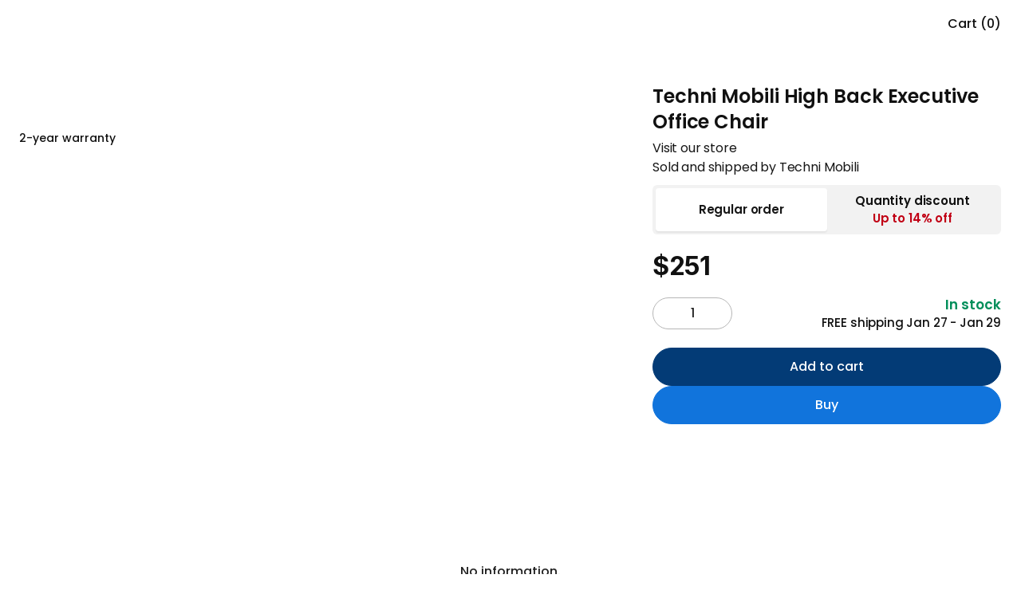

--- FILE ---
content_type: text/html; charset=utf-8
request_url: https://www.autonomous.ai/desks-chairs-fit-for-your-workspace/techni-mobili-techni-mobili-high-back-executive-office-chair-rta-3528-bk1665499719
body_size: 36051
content:
<!DOCTYPE html><html lang="en-US"><head><title>Techni Mobili High Back Executive Office Chair </title><meta name="description" content="This Techni Mobili Sport Race Chair provides a professional and modern appearance with its mix of traditional pattern and modern racer look to complement your o"/><meta name="keywords" content="autonomous desk, autonomous chair, smart desk, autonomous standing desk, standing desk, ergonomic office chair"/><meta property="og:title" content="Techni Mobili High Back Executive Office Chair "/><meta property="og:description" content="This Techni Mobili Sport Race Chair provides a professional and modern appearance with its mix of traditional pattern and modern racer look to complement your o"/><meta property="og:url" content="https://www.autonomous.ai/desks-chairs-fit-for-your-workspace/techni-mobili-techni-mobili-high-back-executive-office-chair-rta-3528-bk1665499719"/><meta property="og:image" content="https://cdn.autonomous.ai/static/upload/images/customer/croppedimage-0_1665499292.jpg"/><meta property="og:locale" content="en-US"/><meta property="og:site_name" content="autonomous"/><meta property="og:type" content="website"/><meta name="twitter:title" content="Techni Mobili High Back Executive Office Chair "/><meta name="twitter:description" content="This Techni Mobili Sport Race Chair provides a professional and modern appearance with its mix of traditional pattern and modern racer look to complement your o"/><meta name="twitter:image" content="https://cdn.autonomous.ai/static/upload/images/customer/croppedimage-0_1665499292.jpg"/><meta name="twitter:card" content="summary_large_image"/><meta name="twitter:site" content="@autonomousdotai"/><link rel="canonical" href="https://www.autonomous.ai/desks-chairs-fit-for-your-workspace/techni-mobili-techni-mobili-high-back-executive-office-chair-rta-3528-bk1665499719"/><meta name="robots" content="index, follow"/><meta name="all" content="index, follow"/><meta name="googlebot" content="index, follow"/><meta name="bingbot" content="index, follow"/><meta name="yahoobot" content="index, follow"/><meta name="slurp" content="index, follow"/><meta name="msnbot" content="index, follow"/><script id="schema-markup" type="application/ld+json">[{"@context":"https://schema.org/","@type":"ProductGroup","name":"Techni Mobili High Back Executive Office Chair ","description":"This Techni Mobili Sport Race Chair provides a professional and modern appearance with its mix of traditional pattern and modern racer look to complement your o","image":["https://cdn.autonomous.ai/static/upload/images/customer/croppedimage-0_1665499292.jpg"],"url":"https://www.autonomous.ai/desks-chairs-fit-for-your-workspace/techni-mobili-techni-mobili-high-back-executive-office-chair-rta-3528-bk1665499719","brand":{"@type":"Brand","name":"Techni Mobili"},"productGroupID":"4276","variesBy":"https://schema.org/color","hasVariant":[{"@type":"Product","sku":"4276_0","mpn":"4276_0","gtin":"","image":"https://cdn.autonomous.ai/static/upload/images/customer/croppedimage-4_1665499315.jpg","name":"Techni Mobili High Back Executive Office Chair ","description":"This Techni Mobili Sport Race Chair provides a professional and modern appearance with its mix of traditional pattern and modern racer look to complement your o","color":"High Back Executive Office Chair- RTA-3528-BK","offers":{"@type":"Offer","url":"https://www.autonomous.ai/desks-chairs-fit-for-your-workspace/techni-mobili-techni-mobili-high-back-executive-office-chair-rta-3528-bk1665499719?product_url_sequence_code=4276_0","priceCurrency":"USD","price":251,"priceValidUntil":"2026-12-31","itemCondition":"https://schema.org/NewCondition","availability":"https://schema.org/InStock","shippingDetails":{"@id":"#shipping_policy"},"hasMerchantReturnPolicy":{"@id":"#return_policy"}}}]},{"@context":"https://schema.org/","@type":"OfferShippingDetails","@id":"#shipping_policy","shippingRate":{"@type":"MonetaryAmount","value":0,"currency":"USD"},"shippingDestination":{"@type":"DefinedRegion","addressCountry":"US"},"deliveryTime":{"@type":"ShippingDeliveryTime","handlingTime":{"@type":"QuantitativeValue","minValue":0,"maxValue":1,"unitCode":"DAY"},"transitTime":{"@type":"QuantitativeValue","minValue":1,"maxValue":2,"unitCode":"DAY"}}},{"@context":"http://schema.org/","@type":"MerchantReturnPolicy","@id":"#return_policy","applicableCountry":"US","returnPolicyCategory":"https://schema.org/MerchantReturnFiniteReturnWindow","merchantReturnDays":30,"returnMethod":"https://schema.org/ReturnByMail","returnFees":"https://schema.org/FreeReturn"},{"@context":"https://schema.org","@type":"BreadcrumbList","itemListElement":[{"@type":"ListItem","position":1,"item":{"@type":"WebSite","id":"https://www.autonomous.ai","name":"Home"}},{"@type":"ListItem","position":2,"item":{"@type":"WebPage","id":"https://www.autonomous.ai/desks-chairs-fit-for-your-workspace","name":"Desks & Chairs. Fit for your workspace"}},{"@type":"ListItem","position":3,"item":{"@type":"WebPage","id":"https://www.autonomous.ai/desks-chairs-fit-for-your-workspace/techni-mobili-techni-mobili-high-back-executive-office-chair-rta-3528-bk1665499719","name":"Techni Mobili High Back Executive Office Chair"}}]},{"@context":"https://schema.org","@type":"BreadcrumbList","itemListElement":[{"@type":"ListItem","position":1,"item":{"@type":"WebPage","id":"https://www.autonomous.ai/desks-chairs-fit-for-your-workspace","name":"Desks & Chairs. Fit for your workspace"}},{"@type":"ListItem","position":2,"item":{"@type":"WebPage","id":"https://www.autonomous.ai/desks-chairs-fit-for-your-workspace/techni-mobili-techni-mobili-high-back-executive-office-chair-rta-3528-bk1665499719","name":"Techni Mobili High Back Executive Office Chair"}}]}]</script><meta property="product:price:amount" content="251"/><meta property="product:price:currency" content="$"/><link rel="dns-prefetch" href="https://cdn.autonomous.ai"/><link rel="dns-prefetch" href="https://thumbor.autonomous.ai"/><link rel="dns-prefetch" href="https://autonomous-analytics-qffztaoryq-uc.a.run.app"/><meta charSet="utf-8"/><meta name="viewport" content="minimum-scale=1, initial-scale=1, maximum-scale=1, width=device-width, shrink-to-fit=no, viewport-fit=cover"/><meta name="theme-color" content="#000000"/><meta name="author" content="Autonomous"/><meta name="copyright" content="Autonomous"/><meta name="revisit-after" content="1 days"/><meta name="search engine" content="www.google.com, www.google.co.uk, www.google.it, www.google.es, www.google.com.au, www.altaVista.com, www.aol.com, www.infoseek.com, www.excite.com, www.hotbot.com, www.lycos.com, www.magellan.com, www.cnet.com, www.voila.com, www.google.fr, www.yahoo.fr, www.yahoo.com, www.alltheweb.com, www.msn.com, www.netscape.com, www.nomade.com"/><meta name="DC.title" content="Autonomous"/><meta property="fb:pages" content="1682685481961325"/><meta name="robots" content="max-image-size: large"/><link rel="manifest" href="https://cdn.autonomous.ai/assets/manifest.json"/><link rel="icon" type="image/png" href="https://cdn.autonomous.ai/assets/icons/favicon.ico"/><link rel="icon" type="image/png" sizes="192x192" href="https://cdn.autonomous.ai/assets/icons/android-chrome-192x192.png"/><link rel="icon" type="image/png" sizes="512x512" href="https://cdn.autonomous.ai/assets/icons/icon-512x512.png"/><link rel="apple-touch-icon" sizes="144x144" href="https://cdn.autonomous.ai/assets/icons/apple-touch-icon.png"/><meta property="fb:app_id" content="380022628861188"/><meta name="google-site-verification" content="_cyMNDfytslnIxpL05bZ7U9ZS7RNoXV_QdRabn5mZ24"/><meta name="ahrefs-site-verification" content="5d773510f89696f6c271d13e729f6d1626f6b6b960a9aabadb8023e434548f23"/><meta name="p:domain_verify" content="80483e9abd5e61ea86d2a5c0e15e533f"/><meta name="dmca-site-verification" content="VWtPSEkwdm5wbmlrNmhFSmR1LzdMUUdhazRQaWZRWThnSVZndDh6TEU3bz01"/><meta name="ir-site-verification-token" content="-425363700"/><meta name="fc:frame" content="{&quot;version&quot;:&quot;next&quot;,&quot;imageUrl&quot;:&quot;https://cdn.autonomous.ai/production/ecm/250804/l4-2.jpg&quot;,&quot;button&quot;:{&quot;title&quot;:&quot;Shop&quot;,&quot;action&quot;:{&quot;type&quot;:&quot;launch_frame&quot;,&quot;url&quot;:&quot;https://autonomous.ai/&quot;,&quot;splashImageUrl&quot;:&quot;https://cdn.autonomous.ai/production/ecm/250804/l1.jpg&quot;,&quot;splashBackgroundColor&quot;:&quot;#ffffff&quot;,&quot;name&quot;:&quot;autonomous.ai&quot;}}}"/><link rel="preload" as="image" href="https://thumbor.autonomous.ai/5VztX2WH5RL1FXnjSRNkaKTCudc=/1920x1080/smart/https://cdn.autonomous.ai/static/upload/images/customer/croppedimage-4_1665499315.jpg"/><meta name="next-head-count" content="52"/><link rel="preload" href="https://cdn.autonomous.ai/web-production/_next/static/media/505a89127ca079b6.p.woff2" as="font" type="font/woff2" crossorigin="anonymous"/><link rel="preload" href="https://cdn.autonomous.ai/web-production/_next/static/media/b07887f1c414f9bd.p.woff2" as="font" type="font/woff2" crossorigin="anonymous"/><link rel="preload" href="https://cdn.autonomous.ai/web-production/_next/static/media/b767de784075e849.p.woff2" as="font" type="font/woff2" crossorigin="anonymous"/><link rel="preload" href="https://cdn.autonomous.ai/web-production/_next/static/media/2221f61ded41eb6b.p.woff2" as="font" type="font/woff2" crossorigin="anonymous"/><link rel="preload" href="https://cdn.autonomous.ai/web-production/_next/static/media/e4af272ccee01ff0.p.woff2" as="font" type="font/woff2" crossorigin="anonymous"/><link rel="preload" href="https://cdn.autonomous.ai/web-production/_next/static/media/fe0777f1195381cb.p.woff2" as="font" type="font/woff2" crossorigin="anonymous"/><link rel="preload" href="https://cdn.autonomous.ai/web-production/_next/static/media/eafabf029ad39a43.p.woff2" as="font" type="font/woff2" crossorigin="anonymous"/><link rel="preload" href="https://cdn.autonomous.ai/web-production/_next/static/media/f10b8e9d91f3edcb.p.woff2" as="font" type="font/woff2" crossorigin="anonymous"/><link rel="preload" href="https://cdn.autonomous.ai/web-production/_next/static/media/8888a3826f4a3af4.p.woff2" as="font" type="font/woff2" crossorigin="anonymous"/><link rel="preload" href="https://cdn.autonomous.ai/web-production/_next/static/media/c3bc380753a8436c.p.woff2" as="font" type="font/woff2" crossorigin="anonymous"/><link rel="preload" href="https://cdn.autonomous.ai/web-production/_next/static/media/0484562807a97172.p.woff2" as="font" type="font/woff2" crossorigin="anonymous"/><link rel="preload" href="https://cdn.autonomous.ai/web-production/_next/static/css/8e74b62266867921.css" as="style"/><link rel="stylesheet" href="https://cdn.autonomous.ai/web-production/_next/static/css/8e74b62266867921.css" data-n-g=""/><link rel="preload" href="https://cdn.autonomous.ai/web-production/_next/static/css/299bc4c268e7f998.css" as="style"/><link rel="stylesheet" href="https://cdn.autonomous.ai/web-production/_next/static/css/299bc4c268e7f998.css"/><link rel="preload" href="https://cdn.autonomous.ai/web-production/_next/static/css/ab92b4e34cce27f1.css" as="style"/><link rel="stylesheet" href="https://cdn.autonomous.ai/web-production/_next/static/css/ab92b4e34cce27f1.css"/><link rel="preload" href="https://cdn.autonomous.ai/web-production/_next/static/css/430c9881a3cd74bb.css" as="style"/><link rel="stylesheet" href="https://cdn.autonomous.ai/web-production/_next/static/css/430c9881a3cd74bb.css"/><link rel="preload" href="https://cdn.autonomous.ai/web-production/_next/static/css/9ff2c78119e6b69a.css" as="style"/><link rel="stylesheet" href="https://cdn.autonomous.ai/web-production/_next/static/css/9ff2c78119e6b69a.css"/><link rel="preload" href="https://cdn.autonomous.ai/web-production/_next/static/css/a8d48a6386fcd5aa.css" as="style"/><link rel="stylesheet" href="https://cdn.autonomous.ai/web-production/_next/static/css/a8d48a6386fcd5aa.css"/><link rel="preload" href="https://cdn.autonomous.ai/web-production/_next/static/css/5b3b0d011e1a4fe4.css" as="style"/><link rel="stylesheet" href="https://cdn.autonomous.ai/web-production/_next/static/css/5b3b0d011e1a4fe4.css"/><link rel="preload" href="https://cdn.autonomous.ai/web-production/_next/static/css/98da367144d9dd2c.css" as="style"/><link rel="stylesheet" href="https://cdn.autonomous.ai/web-production/_next/static/css/98da367144d9dd2c.css"/><noscript data-n-css=""></noscript><script defer="" nomodule="" src="https://cdn.autonomous.ai/web-production/_next/static/chunks/polyfills-c67a75d1b6f99dc8.js"></script><script defer="" src="https://cdn.autonomous.ai/web-production/_next/static/chunks/6470-5204683ac5d23ef2.js"></script><script defer="" src="https://cdn.autonomous.ai/web-production/_next/static/chunks/7575-4836ddc90ba77ed5.js"></script><script defer="" src="https://cdn.autonomous.ai/web-production/_next/static/chunks/863-f029df9662b6f479.js"></script><script defer="" src="https://cdn.autonomous.ai/web-production/_next/static/chunks/2474-9b37b3a713a3fb64.js"></script><script defer="" src="https://cdn.autonomous.ai/web-production/_next/static/chunks/3263-81dea0ee0451d23b.js"></script><script defer="" src="https://cdn.autonomous.ai/web-production/_next/static/chunks/708-e2b5945d78780dcf.js"></script><script defer="" src="https://cdn.autonomous.ai/web-production/_next/static/chunks/1655-62b9511c9b8c2edd.js"></script><script defer="" src="https://cdn.autonomous.ai/web-production/_next/static/chunks/2077-6509c33f72dbd468.js"></script><script defer="" src="https://cdn.autonomous.ai/web-production/_next/static/chunks/8033-27f7f2abcc766ac5.js"></script><script defer="" src="https://cdn.autonomous.ai/web-production/_next/static/chunks/4729.ac3e3efaf4647901.js"></script><script defer="" src="https://cdn.autonomous.ai/web-production/_next/static/chunks/2819.ad39c1a27be72977.js"></script><script defer="" src="https://cdn.autonomous.ai/web-production/_next/static/chunks/6907-42a1636cb8f9f805.js"></script><script defer="" src="https://cdn.autonomous.ai/web-production/_next/static/chunks/7963.ceb2b5f101f8edcf.js"></script><script defer="" src="https://cdn.autonomous.ai/web-production/_next/static/chunks/8654-3ef2637993be1ff8.js"></script><script defer="" src="https://cdn.autonomous.ai/web-production/_next/static/chunks/2951.f6898d85145d4fe5.js"></script><script defer="" src="https://cdn.autonomous.ai/web-production/_next/static/chunks/5343-678349a00be394fe.js"></script><script defer="" src="https://cdn.autonomous.ai/web-production/_next/static/chunks/763-3a19da3db69f97b5.js"></script><script defer="" src="https://cdn.autonomous.ai/web-production/_next/static/chunks/6066-f38cddcad5ea017d.js"></script><script defer="" src="https://cdn.autonomous.ai/web-production/_next/static/chunks/1565-8f842e3c0802c24b.js"></script><script defer="" src="https://cdn.autonomous.ai/web-production/_next/static/chunks/2315-c6dc698444ebfcea.js"></script><script defer="" src="https://cdn.autonomous.ai/web-production/_next/static/chunks/5935-a69947bf01d05fe2.js"></script><script defer="" src="https://cdn.autonomous.ai/web-production/_next/static/chunks/7169-5b29a377df19fcce.js"></script><script defer="" src="https://cdn.autonomous.ai/web-production/_next/static/chunks/8043-7f1823a9cbaccba2.js"></script><script defer="" src="https://cdn.autonomous.ai/web-production/_next/static/chunks/8093.5c0fba852299ef79.js"></script><script defer="" src="https://cdn.autonomous.ai/web-production/_next/static/chunks/2340-08e9cf9f25d44781.js"></script><script defer="" src="https://cdn.autonomous.ai/web-production/_next/static/chunks/9391-872c9e8de036e807.js"></script><script defer="" src="https://cdn.autonomous.ai/web-production/_next/static/chunks/4165-5e58bbf108990a04.js"></script><script defer="" src="https://cdn.autonomous.ai/web-production/_next/static/chunks/3766-15c14bb83e61c898.js"></script><script defer="" src="https://cdn.autonomous.ai/web-production/_next/static/chunks/245.5c597aa28691100a.js"></script><script defer="" src="https://cdn.autonomous.ai/web-production/_next/static/chunks/7497.e29e92520a1d6e47.js"></script><script defer="" src="https://cdn.autonomous.ai/web-production/_next/static/chunks/6261.17fcaa14affa9b4b.js"></script><script defer="" src="https://cdn.autonomous.ai/web-production/_next/static/chunks/306.e803081fcbe272a5.js"></script><script defer="" src="https://cdn.autonomous.ai/web-production/_next/static/chunks/6020.ae3bb39dadc0a5d2.js"></script><script src="https://cdn.autonomous.ai/web-production/_next/static/chunks/webpack-4c876f119eff3c7d.js" defer=""></script><script src="https://cdn.autonomous.ai/web-production/_next/static/chunks/main-f67df17f-7a0194cdc816ccaa.js" defer=""></script><script src="https://cdn.autonomous.ai/web-production/_next/static/chunks/main-0fbe0e3f-9ee4d0319bfb17c6.js" defer=""></script><script src="https://cdn.autonomous.ai/web-production/_next/static/chunks/main-8cbd2506-a831fcd7682cd15d.js" defer=""></script><script src="https://cdn.autonomous.ai/web-production/_next/static/chunks/2870-5cf457d811b00b01.js" defer=""></script><script src="https://cdn.autonomous.ai/web-production/_next/static/chunks/9663-e6fee86dac258041.js" defer=""></script><script src="https://cdn.autonomous.ai/web-production/_next/static/chunks/4655-efcbaa0f65d8c017.js" defer=""></script><script src="https://cdn.autonomous.ai/web-production/_next/static/chunks/1010-2c7f85be589278e4.js" defer=""></script><script src="https://cdn.autonomous.ai/web-production/_next/static/chunks/1249-04486a0a93e46a4d.js" defer=""></script><script src="https://cdn.autonomous.ai/web-production/_next/static/chunks/5021-fa7aab3fd5714a85.js" defer=""></script><script src="https://cdn.autonomous.ai/web-production/_next/static/chunks/2337-08ac02a6658fd18e.js" defer=""></script><script src="https://cdn.autonomous.ai/web-production/_next/static/chunks/7487-5f45c352df3a77ad.js" defer=""></script><script src="https://cdn.autonomous.ai/web-production/_next/static/chunks/9917-183b7184d4fbb6cd.js" defer=""></script><script src="https://cdn.autonomous.ai/web-production/_next/static/chunks/2018-b8d050a81bdbed38.js" defer=""></script><script src="https://cdn.autonomous.ai/web-production/_next/static/chunks/7884-a735b4f968e451a0.js" defer=""></script><script src="https://cdn.autonomous.ai/web-production/_next/static/chunks/8100-1f0fbc3df1057cbb.js" defer=""></script><script src="https://cdn.autonomous.ai/web-production/_next/static/chunks/5150-0da017cf5acef78b.js" defer=""></script><script src="https://cdn.autonomous.ai/web-production/_next/static/chunks/1911-e838552c4bf7f6d6.js" defer=""></script><script src="https://cdn.autonomous.ai/web-production/_next/static/chunks/9077-ac5440580f11de59.js" defer=""></script><script src="https://cdn.autonomous.ai/web-production/_next/static/chunks/594-00e318ae16bf0d17.js" defer=""></script><script src="https://cdn.autonomous.ai/web-production/_next/static/chunks/pages/_app-f5d852ccd11fb2f9.js" defer=""></script><script src="https://cdn.autonomous.ai/web-production/_next/static/chunks/pages/%5BcategorySlug%5D/%5BproductSlug%5D-e71a15ed67d198e7.js" defer=""></script><script src="https://cdn.autonomous.ai/web-production/_next/static/CMlDm53YTOTDJmMXDKAC0/_buildManifest.js" defer=""></script><script src="https://cdn.autonomous.ai/web-production/_next/static/CMlDm53YTOTDJmMXDKAC0/_ssgManifest.js" defer=""></script><style id="__jsx-3562873986">:root{--centrano2-font:'__centraNo2Font_7ac147', '__centraNo2Font_Fallback_7ac147';--poppins-font:'__Poppins_70ef0b', '__Poppins_Fallback_70ef0b'}</style></head><body><div id="__next"><div class="jsx-3562873986 app __className_7ac147 __variable_70ef0b __variable_968fd8"><div style="padding-top:0;padding-bottom:0;padding-left:0;padding-right:0"><div class="DefaultLayout_wrapper__P74AD"><div class="ProductDetailPage"><div></div><div style="height:0"></div><div class="Header_wrapper__MN1c6 extraContainer"><div class="Header_container__YUy1r container"><div class="Header_left__H08nf"><a href="/"><div class="AutoImage_wrapper__KhUNM Header_logo__6nQsH AutoImage_loading__mYsTJ" style="aspect-ratio:5.583333333333333"><img alt="Image" src="https://cdn.autonomous.ai/production/ecm/250411/Logo-Web-Desk(1).svg" decoding="async" data-nimg="fill" loading="lazy" style="position:absolute;height:100%;width:100%;left:0;top:0;right:0;bottom:0;color:transparent"/></div></a></div><div class="Header_center__9v2cE"><div class="Header_menu__KpbFV"></div></div><div class="Header_right__Nr74q"><div class="HeaderSearch_search__0g9Zy undefined"><div class="HeaderSearch_search__block_topbar__89N1j"><input type="text" placeholder="Search anything..." class="HeaderSearch_search__block_topbar__input__g7GKw"/></div><div class="HeaderSearch_search__block_modal__44sMl "><div class="HeaderSearch_search__block_wrapper__aVJ6M"></div><div class="HeaderSearch_search__block_top__GTvvC"><div class="HeaderSearch_relative__sa_QB container d-flex align-items-center h-100"><div class="HeaderSearch_search__block_logo__PfJpf d-none"><a title="Click go to homepage" href="/"><span class="HeaderSearch_search__block_logo__logo__vl8z9" style="display:flex"><span class="sr-only">Autonomous</span></span></a></div><div class="HeaderSearch_search__block_wrap__ZI4_s"><div class="HeaderSearch_search__block_search__Q_dBP"><img src="https://cdn.autonomous.ai/production/ecm/250409/search.svg" class="HeaderSearch_search__block_search_icon__I5klF" alt="Icon Search"/><input type="text" placeholder="What will make you happier at work?" class="HeaderSearch_search__block_search_input__7SOOx" value=""/><span class="HeaderSearch_search__block_search_icon_close__F3Ynk"></span></div><div class="HeaderSearch_search__block_search__result__Rf2eN"><div class="HeaderSearch_search__block_wrap__ZI4_s"><div class="HeaderSearch_products__9n1Nz"><h3 class="title"></h3><div class="content HeaderSearch_searching__5iCbA"></div></div></div></div></div></div></div></div></div><div class="Country_country___qZo7"><div class="Country_positionRelative__Pgfyh positionRelative"><button type="button" data-cy="location" aria-label="Button choice language" class="undefined"><span class="Country_country__name__UIr_r country__name"><span class="flag flag-us"></span></span></button></div></div><div class="CartIcon_cartIcon__bjGtK CartIcon_CartEmpty__lwKED"><span class="CartIcon_qtyLabel__3hDR_">Cart (0)</span></div></div></div><div class="Header_subMenu__mglDg"><div class="Header_productWrapper__4zozk"></div></div><div class="NotiBar_notiBar__2ZRuc"></div></div><main><div class="ProductBuy_productBuyWrapper__W_by3"><div class="extraContainer ProductBuy_ProductBuy__jWlo3" data-product-code="TechniMobiliTechniMobiliHighBackExecutiveOfficeChairRta3528Bk1665499719" id="product-buy-container"><div class="container ProductBuy_container__awelG"><div class="ProductBuy_content__YUfSY"><div class="ProductBuy_left__EjfSq"><div class="ProductBuy_sticky__w6O2D ProductImageWrapper"><div class="ProductImage_ProductImage__joO8n"><div class="Carousel_wrapper__T46_C ProductImage_carousel__J2d9c"><div class="Carousel_root__CktEF"><div class="Carousel_viewport__jDE2s"><div class="Carousel_container__4xezR"><div class="Carousel_slide__B8EIr slide"><div class="AutoImage_wrapper__KhUNM ProductImage_item__OQ40v AutoImage_loading__mYsTJ" style="aspect-ratio:1.7777777777777777"><img alt="Image" src="https://thumbor.autonomous.ai/5VztX2WH5RL1FXnjSRNkaKTCudc=/1920x1080/smart/https://cdn.autonomous.ai/static/upload/images/customer/croppedimage-4_1665499315.jpg" decoding="async" data-nimg="fill" loading="eager" style="position:absolute;height:100%;width:100%;left:0;top:0;right:0;bottom:0;color:transparent"/></div></div><div class="Carousel_slide__B8EIr slide"><div class="AutoImage_wrapper__KhUNM ProductImage_item__OQ40v AutoImage_loading__mYsTJ" style="aspect-ratio:1.7777777777777777"><img alt="Image" src="https://thumbor.autonomous.ai/xN-AYhqDql881cGtiFBkyEp-D5g=/1920x1080/smart/https://cdn.autonomous.ai/static/upload/images/customer/croppedimage-2_1665499315.jpg" decoding="async" data-nimg="fill" loading="lazy" style="position:absolute;height:100%;width:100%;left:0;top:0;right:0;bottom:0;color:transparent"/></div></div><div class="Carousel_slide__B8EIr slide"><div class="AutoImage_wrapper__KhUNM ProductImage_item__OQ40v AutoImage_loading__mYsTJ" style="aspect-ratio:1.7777777777777777"><img alt="Image" src="https://thumbor.autonomous.ai/OWQ11-yiKfggg2_w8OB9HQ1z4u4=/1920x1080/smart/https://cdn.autonomous.ai/static/upload/images/customer/croppedimage-5_1665499316.jpg" decoding="async" data-nimg="fill" loading="lazy" style="position:absolute;height:100%;width:100%;left:0;top:0;right:0;bottom:0;color:transparent"/></div></div><div class="Carousel_slide__B8EIr slide"><div class="AutoImage_wrapper__KhUNM ProductImage_item__OQ40v AutoImage_loading__mYsTJ" style="aspect-ratio:1.7777777777777777"><img alt="Image" src="https://thumbor.autonomous.ai/D17sODGG1m-DfjZ7f3zWjugYvkc=/1920x1080/smart/https://cdn.autonomous.ai/static/upload/images/customer/croppedimage-8_1665499317.jpg" decoding="async" data-nimg="fill" loading="lazy" style="position:absolute;height:100%;width:100%;left:0;top:0;right:0;bottom:0;color:transparent"/></div></div><div class="Carousel_slide__B8EIr slide"><div class="AutoImage_wrapper__KhUNM ProductImage_item__OQ40v AutoImage_loading__mYsTJ" style="aspect-ratio:1.7777777777777777"><img alt="Image" src="https://thumbor.autonomous.ai/Z0bScoNCE19A3FCwLYa8SK1BfpE=/1920x1080/smart/https://cdn.autonomous.ai/static/upload/images/customer/croppedimage-9_1665499317.jpg" decoding="async" data-nimg="fill" loading="lazy" style="position:absolute;height:100%;width:100%;left:0;top:0;right:0;bottom:0;color:transparent"/></div></div><div class="Carousel_slide__B8EIr slide"><div class="AutoImage_wrapper__KhUNM ProductImage_item__OQ40v AutoImage_loading__mYsTJ" style="aspect-ratio:1.7777777777777777"><img alt="Image" src="https://thumbor.autonomous.ai/hxdD1H1p9vBXoaY-8VLRpo5xfvI=/1920x1080/smart/https://cdn.autonomous.ai/static/upload/images/customer/croppedimage-10_1665499317.jpg" decoding="async" data-nimg="fill" loading="lazy" style="position:absolute;height:100%;width:100%;left:0;top:0;right:0;bottom:0;color:transparent"/></div></div></div></div><div class="Carousel_controls__qh8g_ controls"><button class="Carousel_buttonPrev__VeCUq buttonPrev" disabled="" aria-label="Previous slide"><img alt="Previous" src="https://cdn.autonomous.ai/development/ecm/240515/Icons(3).svg" width="48" height="48" decoding="async" data-nimg="1" class=" core-img" loading="lazy" style="color:transparent;max-width:100%;max-height:100%;height:auto;aspect-ratio:48/48;object-fit:cover"/></button><button class="Carousel_buttonNext__EBiZZ buttonNext" disabled="" aria-label="Next slide"><img alt="Next" src="https://cdn.autonomous.ai/development/ecm/240515/Icons(3).svg" width="48" height="48" decoding="async" data-nimg="1" class=" core-img" loading="lazy" style="color:transparent;max-width:100%;max-height:100%;height:auto;aspect-ratio:48/48;object-fit:cover"/></button></div></div></div></div><div class="ProductBuy_benefitContainer___9FWf"><div class="Benefit_Benefit__nyoa4 Benefit"><div class="Benefit_list__hhZtZ"><div class="Benefit_item__mNS5_"><div class="Benefit_icon__R_Tnw"></div><div class="Benefit_name__YE0jc">2-year warranty</div></div></div></div></div></div></div><div class="ProductBuy_right__rUG57"><div class="ProductBuy_productName__BMKDS">Techni Mobili High Back Executive Office Chair<div class="VendorInfo_vendorInfo__uG9c3"><a class="VendorInfo_VendorLink__5zF4z" target="_blank" href="/brand/techni-mobili">Visit our store</a><div class="VendorInfo_VendorSold__HKqIA">Sold and shipped by Techni Mobili</div></div></div><div class="PurchaseMethods_PurchaseMethods__KhNDk"><button type="button" class="PurchaseMethods_methodItem__2LdFK PurchaseMethods_active__yNBe8"><span>Regular order</span></button><button type="button" class="PurchaseMethods_methodItem__2LdFK"><span>Quantity discount</span><div class="PurchaseMethods_methodItemHighlight__TUrVS">Up to <!-- -->14<!-- -->% off</div></button></div><div class="ProductOptions_productOptions__LQy0n"><div class="ProductOptions_package__65UEv"></div></div><div class="ProductBuy_priceWrapper__hnWWi"><div class="ProductBuy_priceSale__Wvo2u">$251</div></div><div class="ProductBuy_quantityWrapper__vHysl"><div class="ProductQuantity_ProductQuantity__ziRqg ProductQuantity"><div class="ProductQuantity_content__tgLJe"><div class="ProductQuantity_inputPrice__yHhLX"><div class="ProductQuantity_inputBlock__Ak8UP"><div class="InputQuantity_wrapperQty__Iw2nk wrapperQty"><div role="presentation" class="InputQuantity_btnEditQty__XCtGf btnEditQty InputQuantity_disabled__lKfOn"></div><input type="number" pattern="\d*" class="InputQuantity_qtyInput__muaJq qtyInput" value="1"/><div role="presentation" class="InputQuantity_btnEditQty__XCtGf btnEditQty "></div></div></div></div></div></div><div class="ProductShipping_ProductShipping__p7o04"><div class="ProductShipping_instock__nJ6t8">In stock</div><div class="ProductShipping_shippingDate__31SDu">FREE shipping <b>Jan 27 - Jan 29</b></div></div></div><div class="ProductBtnGroup_ProductBtnGroup__lx0P3"><div class="ProductBtnGroup_cta__UuntM"><button class="ProductBtnGroup_btn__H8rqa ProductBtnGroup_btnAddToCart__7pJQg">Add to cart</button><button class="ProductBtnGroup_btn__H8rqa ProductBtnGroup_btnBuy__cc8pF">Buy</button></div><div class="ProductBtnGroup_infoWrapper__VY4Yr"><div class="tracking-paypal"><div class=""></div></div></div></div></div></div></div><div></div><div class="TabContainerV2_TabContainer__oZuuS" id="TabContainer"><div style="height:0"></div><div class="TabContainerV2_tablist_title__rg27u extraContainer"><div class="TabContainerV2_tablist_titleWrapper__4x3qb container"><div role="presentation" class="TabContainerV2_tablist_item__zypLq TabContainerV2_active__vRthk">Overview</div><div role="presentation" class="TabContainerV2_tablist_item__zypLq">FAQs</div><div role="presentation" class="TabContainerV2_tablist_item__zypLq">Specs</div><div class="TabContainerV2_actionWrapper__LYCmJ"><div class="TabContainerV2_productInfo__JFAEn"><div class="TabContainerV2_productName__S3XEK">Techni Mobili High Back Executive Office Chair</div><div class="TabContainerV2_optionName__D7AU3">High Back Executive Office Chair- RTA-3528-BK</div></div><button type="button" class="Button_Button__AqDze TabContainerV2_addToCartButton__kEHBp Button_Button__primary__fUBYC Button_Button__sm__1UoKf">Add to cart</button></div></div></div><div class="TabContainerV2_tablist_content__KidX0"><div id="features"><div class="ProductFeatures_ProductFeatures__HdPOZ"><style>  /* See more link */  @media (min-width: 768px) {    .headerTrackingOrder div[data-navigation],    .headerTrackingOrder li {      visibility: hidden;      pointer-events: none;    }    .bulkOrderTrackingOrder {      display: none;    }  }  @media (min-width: 1025px) {    .bulkOrderCheckout {      display: none;    }    .mainCheckout {      margin-top: 53px;    }    .headerCheckout {      margin-top: 0!important;      transform: translate3d(0,0,0)!important;    }    .headerCheckout + main {      margin-top: 50px;    }    .headerCheckout div[data-navigation] {      visibility: hidden;      pointer-events: none;    }    .headerCheckout li[data-navigation] {      visibility: hidden;      pointer-events: none;    }    .headerTrackingOrder + main {      margin-top: 54px;    }  }  .seemore-link {    margin-top: 10px;  }  .seemore-link a {    position: relative;    padding-right: 13px;    display: inline-block;    color: #1774dc;  }  .seemore-link a:after {    content: "";    position: absolute;    top: 50%;    right: 0;    width: 6px;    height: 6px;    border-top: 1px solid #1774dc;    border-right: 1px solid #1774dc;    transform: translateY(-50%) translateX(0) rotate(45deg) ;    transition: transform .3s;    margin-top: 1px;  }  .seemore-link a:hover:after {    transition: transform .3s;    transform: translateY(-50%) translateX(3px) rotate(45deg) ;  }  .seemore-link a:hover {    color: #1774dc;  }  @media only screen and (max-width: 992px) {    .seemore-link a {      font-size: 16px;      line-height: 24px;    }  }  /* common style */  .h1Bold {    font-weight: 500;    font-size: 48px;    color: #222;  }  .h5Bold {    font-weight: 500;    font-size: 20px;    color: #222;  }  .headingReset {    margin: 0 0 20px;    font-size: 34px;    line-height: 44px;    font-weight: 400;    color: #222;  }  .videoBlock {    width: 70%;    margin: 0 auto;  }  @media only screen and (max-width: 992px) {    .h1Bold {      font-size: 22px;    }    .paragraph {      font-size: 16px;      line-height: 24px;    }  }  @media only screen and (max-width: 767px) {    .headingReset {      font-size: 22px;      line-height: 32px;    }  }  @media only screen and (max-width: 992px) {    .headerOpenSearch {      z-index: 1000!important;    }  }  @media only screen and (max-width: 767px) {    .headerOpenSearch {      z-index: 11!important;    }  }  div[class~="paypal-buttons"] iframe .paypal-button.paypal-button-color-gold {    background: red!important;  }  .paypal-button.paypal-button-shape-rect {    border-radius: 0!important;  }  /* table With Image */  .tableWithImage {    display: flex;    flex-wrap: wrap;    margin: 50px auto 0;    max-width: 1200px;  }  .tableWithImage .header {    margin-bottom: 50px;  }  .tableWithImage .header .paragraph {    margin-bottom: 0;    max-width: 80%;    font-weight: 400;  }  .tableWithImage .header h1,   .tableWithImage .header h2,   .tableWithImage .header h3,   .tableWithImage .header h4,   .tableWithImage .header h5 {    margin: 0 0 30px;    color: #222;    font-size: 26px;    line-height: 36px;    letter-spacing: -0.3px;    text-transform: uppercase;  }  .tableWithImage .tableCustom {    width: 40%;    padding-right: 15px;  }  .tableWithImage .mediaBlock {    width: 60%;    padding-left: 15px;  }  .tableCustom tr {    border-top: 1px solid#D8D8D8;  }  .tableCustom tr:first-child {    border-top: none;  }  .tableCustom tr > *:first-child {    font-weight: 500 !important;  }  .tableCustom td {    padding: 10px 30px 10px 0;    font-size: 16px;    color: #222;    line-height: 26px;  }  .tableCustom td p,  .tableCustom td a,  .tableCustom td span,  .tableCustom td b,  .tableCustom td strong {    font-size: 16px;    line-height: 26px;  }  .tableCustom td a {    border-bottom: 1px solid #1774dc;    text-decoration: none;  }  .tableCustom td a:hover {    text-decoration: none;  }  .tableCustom td:first-child {    padding-left: 0;    color: #666;  }  .tableWithImage .mediaBlock img {    max-width: 550px;  }  .tableWithImage.imageLeft .tableCustom {    width: 40%;    padding-left: 40px;  }  .tableWithImage.imageLeft .mediaBlock {    width: 60%;  }  .tableWithImage.imageLeft .header {    margin-bottom: 20px;  }  .tableWithImage.imageRight {    width: 80%;    margin: 80px auto;    display: block;  }  .tableWithImage.imageRight .inner {    display: flex;    flex-wrap: wrap;  }  .tableWithImage.imageRight .header h1,   .tableWithImage.imageRight .header h2,   .tableWithImage.imageRight .header h3,   .tableWithImage.imageRight .header h4,   .tableWithImage.imageRight .header h5 {    font-weight: 400;    font-size: 48px;    line-height: 62px;    text-align: center;  }  @media only screen and (max-width: 1024px) {    .tableWithImage.imageRight {      width: 100%;      padding-left: 15px;      padding-right: 15px;    }  }  @media only screen and (max-width: 992px) {    .tableWithImage {      max-width: none;      margin: 60px auto 0;    }    .tableWithImage .header {      margin-bottom: 30px;    }    .tableWithImage .tableCustom {      margin-bottom: 40px;      overflow-x: auto;    }    .tableWithImage .tableCustom table {      width: 100%;    }    .tableWithImage.imageLeft .tableCustom {      padding-left: 0;    }    .tableWithImage.imageLeft .mediaBlock {      margin-bottom: 40px;    }    .tableWithImage.imageLeft .tableCustom {      margin-bottom: 0;    }    .tableWithImage .tableCustom {      width: 40%;      padding-right: 15px;    }    .tableWithImage .mediaBlock {      width: 60%;      padding-left: 15px;    }  }  @media only screen and (max-width: 992px) {    .tableWithImage .tableCustom,    .tableWithImage .mediaBlock,    .tableWithImage.imageLeft .tableCustom,    .tableWithImage.imageLeft .mediaBlock,    .tableWithImage.imageRight .tableCustom,    .tableWithImage.imageRight .mediaBlock {      width: 100%;    }    .tableWithImage .tableCustom {      padding-right: 0;    }        .tableWithImage .mediaBlock {      padding-left: 0;    }  }  @media only screen and (max-width: 767px) {    .tableWithImage.imageRight {      padding-left: 0;      padding-right: 0;      margin-top: 50px;    }    .tableWithImage.imageRight .header h1,     .tableWithImage.imageRight .header h2,     .tableWithImage.imageRight .header h3,     .tableWithImage.imageRight .header h4,     .tableWithImage.imageRight .header h5 {      font-size: 32px;      line-height: 44px;      text-align: left;    }  }  /* Thumnails slider */  .thumnailsCarouselWrapper {    overflow: hidden;    padding: 80px 0;  }  .thumnailsCarouselWrapper .textBlock {    max-width: 600px;    margin: 0 auto 50px;    text-align: center;  }  .thumnailsCarousel {    max-width: 1200px;    margin: 0 auto;  }  .thumnailsCarousel div {    display: block!important;  }  .thumnailsCarousel img {    max-width: 100%;    min-height: 280px;  }  .thumnailsCarousel div[class~='slick-track'] {    padding: 50px 0;  }  .thumnailsCarousel div[class~='slick-slide'] {    position: relative;    transition: transform .25s;    transform: scale(1);  }  .thumnailsCarousel div[class~='slick-slide']:before {    content: "";    position: absolute;    top: 0;    left: 0;    right: 0;    bottom: 0;    background: rgba(255,255,255, 0.75);    transform: scale(1);  }  .thumnailsCarousel div[class~='slick-slide'] img {     object-fit: cover;  }  .thumnailsCarousel div[class~='slick-center'] {    position: relative;    z-index: 3;    transform: scale(1.2);    transition: transform .25s;  }  .thumnailsCarousel div[class~='slick-center']:before {    display: none;  }  .thumnailsCarousel div[class~='slick-center'] img {    object-fit: contain;  }  .thumnailsCarouselWrapper .thumnailsCarousel button[class~='slick-prev'],  .thumnailsCarouselWrapper .thumnailsCarousel button[class~='slick-next'],  .thumnailsCarouselWrapper .thumnailsCarousel div[class~='slick-prev'],  .thumnailsCarouselWrapper .thumnailsCarousel div[class~='slick-next']  {    background: none;    border: 0;    color: #fff;    visibility: visible;    z-index: 1;    width: 50px;    height: 100px;    opacity: 1;  }  .thumnailsCarouselWrapper .thumnailsCarousel div[class~='slick-prev'] svg,  .thumnailsCarouselWrapper .thumnailsCarousel div[class~='slick-next'] svg {    display: none;    color: #222;  }  .thumnailsCarouselWrapper .thumnailsCarousel button[class~='slick-prev']:before,  .thumnailsCarouselWrapper .thumnailsCarousel button[class~='slick-next']:before,  .thumnailsCarouselWrapper .thumnailsCarousel div[class~='slick-prev']:before,  .thumnailsCarouselWrapper .thumnailsCarousel div[class~='slick-next']:before  {    content: "";    position: absolute;    top: 50%;    opacity: 1;    width: 15px;    height: 15px;  }  .thumnailsCarouselWrapper .thumnailsCarousel button[class~='slick-prev']:before,  .thumnailsCarouselWrapper .thumnailsCarousel div[class~='slick-prev']:before {    left: 20px;    border-left: 2px solid #222;    border-top: 2px solid #222;    transform: translateY(-50%) rotate(-45deg);  }  .thumnailsCarouselWrapper .thumnailsCarousel button[class~='slick-next']:before,  .thumnailsCarouselWrapper .thumnailsCarousel div[class~='slick-next']:before {    right: 20px;    border-right: 2px solid #222;    border-top: 2px solid #222;    transform: translateY(-50%) rotate(45deg);  }  .thumnailsCarouselWrapper .thumnailsCarousel button[class~='slick-prev'],  .thumnailsCarouselWrapper .thumnailsCarousel div[class~='slick-prev'] {    left: 5px;  }  .thumnailsCarouselWrapper .thumnailsCarousel button[class~='slick-next'],  .thumnailsCarouselWrapper .thumnailsCarousel div[class~='slick-next'] {    right: 5px;    left: auto;  }  @media only screen and (max-width: 1024px) {    .thumnailsCarouselWrapper .thumnailsCarousel button[class~='slick-prev'],    .thumnailsCarouselWrapper .thumnailsCarousel button[class~='slick-next'],    .thumnailsCarouselWrapper .thumnailsCarousel div[class~='slick-prev'],    .thumnailsCarouselWrapper .thumnailsCarousel div[class~='slick-next']  {      height: 50px;      margin: 0;    }    .thumnailsCarousel div[class~='slick-slider'] {      touch-action: auto;      -ms-touch-action: auto;      scroll-behavior: smooth;    }  }  @media only screen and (max-width: 767px) {    .thumnailsCarouselWrapper {      padding: 50px 0;    }    .thumnailsCarousel img {      max-width: 100%;      min-height: 100px;    }    .thumnailsCarousel div[class~='slick-center'] {      transform: scale(2);      transition: transform .3s;    }    .ThumnailsWithListIconWrapper .ThumnailsWithListIcon button[class~='slick-prev'],    .ThumnailsWithListIconWrapper .ThumnailsWithListIcon button[class~='slick-next'],    .ThumnailsWithListIconWrapper .ThumnailsWithListIcon div[class~='slick-prev'],    .ThumnailsWithListIconWrapper .ThumnailsWithListIcon div[class~='slick-next']  {      background: none;      border: 0;      color: #fff;      visibility: visible;      z-index: 1;      width: 50px;      height: 100px;      opacity: 1;      top: auto;      bottom: 25%;    }        .ThumnailsWithListIconWrapper .ThumnailsWithListIcon div[class~='slick-prev'] svg,    .ThumnailsWithListIconWrapper .ThumnailsWithListIcon div[class~='slick-next'] svg {      display: none;      color: #222;    }        .ThumnailsWithListIconWrapper .ThumnailsWithListIcon button[class~='slick-prev']:before,    .ThumnailsWithListIconWrapper .ThumnailsWithListIcon button[class~='slick-next']:before,    .ThumnailsWithListIconWrapper .ThumnailsWithListIcon div[class~='slick-prev']:before,    .ThumnailsWithListIconWrapper .ThumnailsWithListIcon div[class~='slick-next']:before  {      content: "";      position: absolute;      top: 50%;      opacity: 1;      width: 15px;      height: 15px;    }        .ThumnailsWithListIconWrapper .ThumnailsWithListIcon button[class~='slick-prev']:before,    .ThumnailsWithListIconWrapper .ThumnailsWithListIcon div[class~='slick-prev']:before {      left: 20px;      border-left: 2px solid #222;      border-top: 2px solid #222;      transform: translateY(-50%) rotate(-45deg);    }        .ThumnailsWithListIconWrapper .ThumnailsWithListIcon button[class~='slick-next']:before,    .ThumnailsWithListIconWrapper .ThumnailsWithListIcon div[class~='slick-next']:before {      right: 20px;      border-right: 2px solid #222;      border-top: 2px solid #222;      transform: translateY(-50%) rotate(45deg);    }        .ThumnailsWithListIconWrapper .ThumnailsWithListIcon button[class~='slick-prev'],    .ThumnailsWithListIconWrapper .ThumnailsWithListIcon div[class~='slick-prev'] {      left: 5px;    }        .ThumnailsWithListIconWrapper .ThumnailsWithListIcon button[class~='slick-next'],    .ThumnailsWithListIconWrapper .ThumnailsWithListIcon div[class~='slick-next'] {      right: 5px;      left: auto;    }        .ThumnailsWithListIcon div[class~='slick-slider'] {        touch-action: auto;        -ms-touch-action: auto;        scroll-behavior: smooth;    }        .ThumnailsWithListIcon img {      max-width: 100%;      min-height: 100px;    }    .ThumnailsWithListIcon div[class~='slick-center'] {      transform: scale(2);      transition: transform .3s;    }  }  /* Section background */  .bg-light-1 {    background-color: #F2F2F2;  }  .bg-light-2 {    background-color: #FBF6F2;  }  .bg-light-3 {    background-color: #EAF0F3;  }  .bg-light-4 {    background-color: #F4F2F2;  }  .bg-light-5 {    background-color: #F0F0ED;  }  .bg-light-6 {    background-color: #EFF5F8;  }  .bg-light-7 {    background-color: #FAFAF5;  }  .bg-light-8 {    background-color: #FCF8F4;  }  .bg-light-9 {    background-color: #F7F5F4;  }  .bg-light-10 {    background-color: #f8f8f8;  }  .bg-blue-1 {    background-color: #DEF0F7;  }  .bg-dark-1 {    background-color: #535744;  }  .bg-dark-2 {    background-color: #535454;  }  .bg-dark-3 {    background-color: #555555;  }  .bg-dark-4 {    background-color: #3D3538;  }  .bg-dark-5 {    background-color: #484543;  }  .bg-dark-6 {    background-color: #123258;  }  .sectionTemplate {    margin: 0;    padding: 80px 0;    overflow: hidden;  }  .sectionTemplate div.oneColumn:last-child {    margin: 0;  }  img, video {    max-width: 100%;  }  .iconBoxTemplate {    display: flex;    justify-content: flex-start;    align-items: center;    margin: 20px 0 0;    text-align: left;  }  .iconBoxTemplate img {    max-width: 40px;    display: block;    margin: 0;  }  .iconBoxTemplate p {    margin: 0;    padding-left: 20px;    font-size: 16px;    font-weight: 300;    line-height: 26px;  }    @media only screen and (max-width: 767px) {    .sectionTemplate {      padding: 50px 0;      margin-bottom: 50px;    }        .sectionTemplate.spacingLeftRightMobile {      padding-left: 15px;      padding-right: 15px;    }  }  /* HEADING BLOCK */  .headingBlock {    max-width: 900px;    margin: 0 auto 60px;    text-align: center;  }  .headingBlock .paragraph {    font-size: 16px;    line-height: 26px;    color: #222;  }  @media only screen and (max-width: 992px) {    .headingBlock {      padding: 0 15px;      text-align: center;    }  }  @media only screen and (max-width: 767px) {    .headingBlock {      padding: 0;      margin-bottom: 40px;    }    .headingBlock .paragraph {      font-size: 16px;      line-height: 26px;    }    .sectionTemplate .headingBlock {      padding: 0;    }  }  /* common style */  .paddingTop {    padding-top: 80px;  }  .paddingBottom {    padding-bottom: 80px;  }  .marginTop {    margin-top: 80px;  }  .marginBottom {    margin-bottom: 80px;  }  @media only screen and (max-width: 767px) {    .paddingTop {      padding-top: 40px;    }        .paddingBottom {      padding-bottom: 40px;    }        .marginTop {      margin-top: 40px;    }        .marginBottom {      margin-bottom: 40px;    }  }  .resetSpacing {    margin-bottom: 0!important;    padding-bottom: 0!important;  }  .twoColumn .container,  .bannerListText .container,  .bannerTextPosition .container,  .imageTextBottomRight .container,  .ThreeImageText .container {    width: 100%;    max-width: 1440px;    margin-left: auto;    margin-right: auto;    padding-left: 60px;     padding-right: 60px;  }  .containerFullWidth {    display: flex;    width: 100%;  }  .titleSection {    margin: 0 0 20px;    font-size: 48px;    line-height: 60px;    color: #222;    font-weight: 500;  }  @media only screen and (max-width: 767px) {    .titleSection br {      display: none;    }  }  .titleComp {    margin: 0 0 20px;    font-size: 36px;    line-height: 120%;    font-weight: 500;    letter-spacing: -1px;    color: #222;  }  .subTitle {    margin: 0 0 20px;    font-size: 14px;    line-height: 18px;    font-weight: 400;    color: #3D3538;    text-transform: uppercase;  }  .groupLinks {    margin-top: 20px;  }  .groupLinks a {    position: relative;    display: inline-block;    font-size: 14px;    font-weight: 500;    color: #3D3538;    text-transform: uppercase;  }  .groupLinks a:before {    content: "";    position: absolute;    bottom: 0;    left: 0;    width: 100%;    height: 1px;    background: #3D3538;  }  .paragraph , strong {    margin: 0;    font-size: 15px;    line-height: 22px;    color: #111;  }  .paragraph {    font-weight: 300;  }  strong {    font-weight: 500;  }  .paragraph a {    margin: 0;    font-size: 16px;    line-height: 26px;    font-weight: 300;    color: #222;    border-bottom: 1px solid #1774dc;  }  .textWhite .titleSection,  .textWhite .titleComp,  .textWhite .paragraph,  .textWhite strong {    color: #fff;  }  .bg-dark-6.textWhite .titleSection,  .bg-dark-6.textWhite .titleComp,  .bg-dark-6.textWhite .paragraph,  .bg-dark-6.textWhite strong {    color: #fff;    opacity: .8;  }  .blueLight .titleSection,  .blueLight .titleComp,  .blueLight .paragraph,  .blueLight strong {    color: #BDE1F2;  }  .mediaBlock video,   .mediaBlock img {    max-width: 100%;    width: 100%;    display: block;  }  .overlay {    position: relative;  }  .overlay:before {    content: "";    position: absolute;    top: 0;    left: 0;    width: 100%;    height: 100%;    background: rgba(0,0,0, .2);  }  .overlay > * {    position: relative;  }  .overlayBody {    position: relative;  }  .overlayBody:before {    content: "";    position: absolute;    top: 0;    left: 0;    width: 100%;    height: 100%;    background: rgba(0,0,0, .2);    z-index: 2;  }  @media only screen and (max-width: 1024px) {    .twoColumn .container,    .bannerListText .container,    .bannerTextPosition .container,    .imageTextBottomRight .container,    .ThreeImageText .container {      padding-left: 30px !important;       padding-right: 30px !important;     }  }  @media only screen and (max-width: 992px) {    .textWhite.mobileBlack .titleSection,    .textWhite.mobileBlack .titleComp,    .textWhite.mobileBlack .paragraph,    .textWhite.mobileBlack strong {      color: #222;    }    .twoColumn .container,    .bannerListText .container,    .bannerTextPosition .container,    .imageTextBottomRight .container,    .ThreeImageText .container {      padding-left: 15px !important;       padding-right: 15px !important;    }  }  @media only screen and (max-width: 767px) {    .containerFullWidth {      padding-left: 0;      padding-right: 0;    }    .containerFullWidth .textBlock {      padding: 15px !important;    }    .twoColumn .container {      padding-left: 15px!important;      padding-right: 15px!important;    }        .titleSection {      font-size: 32px;      line-height: 44px;      font-weight: 500;    }    .titleComp {      font-size: 20px;      line-height: 32px;      margin: 0px;    }    .subTitle {       margin: 0 0 8px;      font-size: 12px;    }    .bannerTextPosition.resetSpacing {      margin-bottom: 50px!important;    }    .paragraph {      font-size: 14px;    }  }  .ZendSpecs .ZEN_video {    margin-left: -28px;    margin-right: -29px;  }  .ZendSpecs .ZEN_video .ZEN_video_title{    font-size:48px;    font-weight: 500;    color: #000;    text-align: center;    padding: 50px 0px;    background: #fff;  }  .ZendSpecs .ZEN_video .ZEN_video_source {    padding: 20px 0px;    background: #f5f4f5;  }  @media only screen and (max-width: 767px) {    .ZendSpecs .ZEN_video .ZEN_video_title{      font-size:32px;      padding: 30px 0px;    }  }  .ZEN_Table { color: #222; padding: 0px 60px}  .ZEN_Table .ZEN_Table_row{display: flex;}  .ZEN_Table .ZEN_Table_title{    font-weight: 500;    font-size: 32px;    padding: 50px 0px;  }  .ZEN_Table .ZEN_Table_text{    flex: 1;    margin-left: 40px;  }  .ZEN_Table .ZEN_Table_content table{    text-align: center;    font-size: 16px;    color: #222222;    border: 1px solid #DDDDDD;    vertical-align: middle;    padding: 10px;  }  .ZEN_Table .table th, .ZEN_Table .table td{    padding: 15px;    vertical-align: middle;  }  .ZEN_Table .ZEN_Table_content table tr:nth-child(even) {background-color: #F8F8F8;}  .ZEN_Table .ZEN_Table_content table thead{    background: #101010;    color: #fff;    font-weight: 500;  }  .ZEN_Table .ZEN_Table_content table .item{    text-align: left;  }  .ZEN_Table .ZEN_Table_content table a{    font-size: 14px;    line-height: 22px;    color: #1174DC;  }  .ZEN_Table .ZEN_Table_content table .name{    font-weight: 500;    font-size: 18px;    line-height: 28px;  }  .ZEN_Table .ZEN_Table_text .ZEN_Table_strong{    font-weight: 500;    font-size: 18px;    line-height: 28px;    color:  #222;  }  .ZEN_Table .ZEN_Table_text p {    font-size: 16px;    line-height: 26px;    color:  #555;  }  @media only screen and (max-width: 768px) {    .ZEN_Table { padding: 0px}    .ZEN_Table .ZEN_Table_row{display: initial;}    .ZEN_Table .ZEN_Table_text{margin-top:30px}    .ZEN_Table .ZEN_Table_text{      margin-left: 0px;    }  }  .ZEN_shipping{    margin: 30px auto;    display: flex;  }  .ZEN_shipping_col{    position: relative;    padding: 10px 10px;    text-align: center;    color: #222;    width: 100%;  }  .ZEN_shipping_col img{    width: 85px;  }  .ZEN_shipping_col h4{    font-weight: 500;    font-size: 18px;    line-height: 26px;  }  .ZEN_shipping_col p{    margin-top: 10px;    font-size: 14px;    line-height: 24px;  }  .ZEN_shipping_col:nth-child(2)::after {    position: absolute;    width: 1px;    height: 40%;    content: "";    left: 0px;    top: 30%;    background-color: #DDDDDD;  }  .ZEN_shipping_col:nth-child(2)::before {    position: absolute;    width: 1px;    height: 40%;    content: "";    right: 0px;    top: 30%;    background-color: #DDDDDD;  }  .ZEN_shipping_col:last-child::before {    display: none;  }  @media only screen and (max-width: 767px) {    .ZEN_shipping{      flex-direction: column;      margin: 10px auto;    }    .ZEN_shipping_col img{      width: 95px;    }    .ZEN_shipping_col:nth-child(2)::after {      width: 0px;    }    .ZEN_shipping_col:nth-child(2)::before {      width: 0px;    }  }  .primaryBtn {    display: block;    height: 48px;    background-color: $btn-color;    padding: 13px 20px;    border-radius: 6px;        font-weight: 500;    font-size: 16px;    line-height: 130%;    text-align: center;    margin-left: auto;    margin-right: auto;    width: fit-content;  }  .primaryBtn, .primaryBtn:hover {    color: #fff;    text-decoration: none;  }  @media only screen and (max-width: 767px) {    .primaryBtn {      width: 100%;      border-radius: 0;    }  }  /* THUMNAILS SLIDER */  .thumnailsGroupSliderWrapper {    margin: 80px 0;    overflow: hidden;  }      .thumnailsGroupSliderWrapper h1,  .thumnailsGroupSliderWrapper h2,  .thumnailsGroupSliderWrapper h3,  .thumnailsGroupSliderWrapper h4,  .thumnailsGroupSliderWrapper h5 {    margin: 0 auto 40px;    font-size: 24px;    font-weight: 500;    line-height: 31px;    text-align: center;    color: #222;    max-width: 350px;  }  .thumnailsGroupSliderWrapper {    max-width: 840px;    margin: 0 auto;    padding-bottom: 0;  }  .thumnailsGroupSliderWrapper div {    display: block!important;  }  .thumnailsGroupSliderWrapper img {    max-width: 100%;  }  .thumnailsGroupSliderWrapper div[class~='slick-track'] {    padding: 0;  }  .thumnailsGroupSliderWrapper div[class~='slick-slide'] {    position: relative;    transition: transform .25s;    transform: scale(1);  }  .thumnailsGroupSliderWrapper div[class~='slick-center']:before {    display: none;  }  .thumnailsGroupSliderWrapper div[class~='slick-center'] img {    object-fit: contain;  }  .thumnailsGroupSliderWrapper button[class~='slick-prev'],  .thumnailsGroupSliderWrapper button[class~='slick-next'],  .thumnailsGroupSliderWrapper div[class~='slick-prev'],  .thumnailsGroupSliderWrapper div[class~='slick-next']  {    background: none;    border: 0;    color: #fff;    visibility: visible;    z-index: 1;    width: 50px;    height: 100px;    opacity: 1;    margin: 0;  }  .thumnailsGroupSliderWrapper div[class~='slick-prev'] svg,  .thumnailsGroupSliderWrapper div[class~='slick-next'] svg {    color: rgb(0, 0, 0, .7);  }  .thumnailsGroupSliderWrapper button[class~='slick-prev']:before,  .thumnailsGroupSliderWrapper button[class~='slick-next']:before,  .thumnailsGroupSliderWrapper div[class~='slick-prev']:before,  .thumnailsGroupSliderWrapper div[class~='slick-next']:before  {    content: "";    position: absolute;    top: 50%;    opacity: 1;    width: 15px;    height: 15px;  }  .thumnailsGroupSliderWrapper button[class~='slick-prev']:before,  .thumnailsGroupSliderWrapper div[class~='slick-prev']:before {    left: 20px;    border-left: 2px solid rgb(0, 0, 0, .7);    border-top: 2px solid rgb(0, 0, 0, .7);    transform: translateY(-50%) rotate(-45deg);  }  .thumnailsGroupSliderWrapper button[class~='slick-next']:before,  .thumnailsGroupSliderWrapper div[class~='slick-next']:before {    right: 20px;    border-right: 2px solid rgb(0, 0, 0, .7);    border-top: 2px solid rgb(0, 0, 0, .7);    transform: translateY(-50%) rotate(45deg);  }  .thumnailsGroupSliderWrapper button[class~='slick-prev'],  .thumnailsGroupSliderWrapper div[class~='slick-prev'] {    left: 5px;  }  .thumnailsGroupSliderWrapper button[class~='slick-next'],  .thumnailsGroupSliderWrapper div[class~='slick-next'] {    right: 5px;    left: auto;  }  @media only screen and (max-width: 1024px) {    .thumnailsGroupSliderWrapper button[class~='slick-prev'],    .thumnailsGroupSliderWrapper button[class~='slick-next'] {      height: 50px;    }    .thumnailsGroupSliderWrapper div[class~='slick-slider'] {      touch-action: auto;      -ms-touch-action: auto;      scroll-behavior: smooth;    }  }  @media only screen and (max-width: 992px) {    .thumnailsGroupWrapper {      margin: 0;    }  }  @media only screen and (max-width: 767px) {    .thumnailsGroupSliderWrapper h1,    .thumnailsGroupSliderWrapper h2,    .thumnailsGroupSliderWrapper h3,    .thumnailsGroupSliderWrapper h4,    .thumnailsGroupSliderWrapper h5 {      margin-bottom: 20px;      font-size: 20px;      line-height: 26px;    }    .thumnailsCarousel img {      max-width: 100%;      min-height: 100px;    }  }  /* ICON LIST */  .listComp {    display: flex;    justify-items: center;    align-items: start;    flex-wrap: wrap;    width: 80%;    margin: 0 auto;    justify-content: center;  }  .listComp .iconItem {    text-align: center;    margin-bottom: 0px;    width: 20%;    padding: 0 10px;  }  .listComp .iconItem img {    max-width: 65px;    display: block;    margin: 0 auto;  }  .listComp .iconItem p {    margin: 3px 0 0;  }  @media only screen and (max-width: 1024px) {    .listComp {      width: 100%;      padding-left: 25px;      padding-right: 25px;    }  }  @media only screen and (max-width: 992px) {    .listComp {      justify-content: flex-start;    }    .listIconWrapper .containerFullWidth {      padding-left: 0;      padding-right: 0;    }  }  @media only screen and (max-width: 767px) {    .listComp {      padding: 0 15px;    }    .listIconWrapper .headingBlock {      text-align: center;    }  }  /* END ICON LIST */  /* One Column */  .oneColumn {    text-align: center;    margin-bottom: 80px;  }  .oneColumn .header {    margin-bottom: 50px;  }  .oneColumn .header h1,   .oneColumn .header h2,   .oneColumn .header h3,   .oneColumn .header h4,   .oneColumn .header h5 {    margin: 0 auto 20px;    font-size: 48px;    line-height: 60px;    color: #222;    font-weight: 500;    max-width: 1000px;  }  .oneColumn .header .paragraph {    width: 50%;    margin: 0 auto;    padding: 0;    color: #222;  }  .oneColumn .mediaBlock img {    max-width: 70%;    margin: 0 auto;    display: block;  }  .oneColumn .mediaBlock video {    max-width: 55%;    margin: 0 auto;    display: block;  }  .oneColumn .mediaBlock .full-width {    max-width: 100% ;    width: 100%;  }  @media only screen and (min-width: 992px) {    .oneColumn.bgGray {      background-color: #f8f8f8;      padding: 60px 0 10px;    }  }  @media only screen and (max-width: 992px) {    .oneColumn {      padding: 0 15px;    }    .mobile-full-width {      max-width: 100% !important;    }    .oneColumn .header {      padding-left: 0;      padding-right: 0;    }    .oneColumn .mediaBlock video,    .oneColumn .mediaBlock img {      margin: 0;      max-width: 100%;    }    .oneColumn {      margin-bottom: 60px;      text-align: left;    }    .oneColumn .header h1,     .oneColumn .header h2,     .oneColumn .header h3,     .oneColumn .header h4,     .oneColumn .header h5 {      padding: 0;      margin-bottom: 34px;      font-size: 44px;      line-height: 60px;      max-width: none;    }    .oneColumn .header .paragraph {      width: 100%;      margin: 0 auto;      padding: 0;      font-size: 16px;      line-height: 24px;    }    .oneColumn .header {      margin-bottom: 30px;    }  }  @media only screen and (max-width: 767px) {    .oneColumn .header h1 {      font-size: 32px;      line-height: 44px;    }    .oneColumn .header h2,     .oneColumn .header h3,     .oneColumn .header h4,     .oneColumn .header h5 {      font-size: 22px;      line-height: 30px;      margin-top: 12px;    }  }  /* One Column left align */  .oneColumnLeftAlign {    margin-bottom: 50px;  }  .oneColumnLeftAlign .header {    margin-bottom: 20px;  }  .oneColumnLeftAlign .header h1,   .oneColumnLeftAlign .header h2,   .oneColumnLeftAlign .header h3,   .oneColumnLeftAlign .header h4,   .oneColumnLeftAlign .header h5 {    margin-top: 40px;    margin-bottom: 20px;    color: #222;    font-weight: 500;    font-size: 30px;    line-height: 40px;    text-transform: uppercase;  }  .oneColumnLeftAlign .header h6 {    color: #222;    font-size: 20px;    margin-bottom: 10px;  }  .oneColumnLeftAlign .header .paragraph {    width: 100%;    margin: 0 auto;    padding: 0;    font-size: 14px;    line-height: 24px;    color: #666;  }  .oneColumnLeftAlign .mediaBlock video,  .oneColumnLeftAlign .mediaBlock img {    max-width: 100%;    margin: 0 auto;    display: block;  }  .oneColumnLeftAlign .text-note {    margin-top: 20px;    font-size: 12px;    color: #555;    text-align: center;  }  @media only screen and (max-width: 992px) {    .oneColumnLeftAlign .mediaBlock video,    .oneColumnLeftAlign .mediaBlock img {      margin: 0;    }    .oneColumnLeftAlign {      margin-bottom: 60px;      text-align: left;    }    .oneColumnLeftAlign .header h1,     .oneColumnLeftAlign .header h2,     .oneColumnLeftAlign .header h3,     .oneColumnLeftAlign .header h4,     .oneColumnLeftAlign .header h5 {      padding: 0;      margin-bottom: 20px;      font-size: 22px;      line-height: 28px;    }    .oneColumnLeftAlign .header h6 {      font-size: 22px;    }    .oneColumnLeftAlign .header .paragraph {      width: 100%;      margin: 0 auto;      padding: 0;      font-size: 16px;      color: #222;      line-height: 26px;    }    .oneColumnLeftAlign .header {      margin-bottom: 30px;    }  }  /* One Column Left Only Text */  .oneColumnLeftOnlyText .inner {    max-width: 1000px;    margin: 0 auto;    padding: 80px 20px;  }  .oneColumnLeftOnlyText .inner .textLarge,   .oneColumnLeftOnlyText .inner .textLarge a,  .oneColumnLeftOnlyText .inner .textLarge strong {    font-size: 28px;    line-height: 46px;    font-weight: 500;    color: #222;  }  .oneColumnLeftOnlyText .inner p + p {    margin-top: 40px;  }  .oneColumnLeftOnlyText .inner .textLarge a {    position: relative;  }  .oneColumnLeftOnlyText .inner .textLarge a:before {    content: '';    position: absolute;    bottom: 0;    left: 0;    width: 100%;    height: 2px;    background: #222;  }  .oneColumnLeftOnlyText.textWhite .inner .textLarge,  .oneColumnLeftOnlyText.textWhite .inner .textLarge a,  .oneColumnLeftOnlyText.textWhite .inner .textLarge strong,  .oneColumnLeftOnlyText.textWhite .inner p,  .oneColumnLeftOnlyText.textWhite .inner p a,  .oneColumnLeftOnlyText.textWhite .inner p strong {    color: #fff;  }  .oneColumnLeftOnlyText .inner .textLarge a:before,  .oneColumnLeftOnlyText .inner p a:before {    background: #fff;  }  @media only screen and (max-width: 767px) {    .oneColumnLeftOnlyText .inner {      padding: 60px 0;    }  }  /* TWO COLUMNS */  .twoColumn + .twoColumn {    margin-top: 80px;  }  .twoColumn .container {    display: flex;  }  .twoColumn .textBlock {    display: flex;    justify-content: space-between;    align-items: center;    width: 50%;    padding-left: 90px;    padding-right: 90px;  }  .twoColumn .mediaBlock {    width: 50%;    background-color: #f2f2f2;  }  .twoColumn.hasSlider .mediaBlock {    background-color: transparent;  }  .twoColumn.style2 .mediaBlock {    width: 60%;  }  .twoColumn.style2 .textBlock {    width: 40%;  }  .twoColumn.style2 .icon {    max-width: 120px;  }  .twoColumn.hasSpacing {    margin-top: 0;  }  .twoColumn.hasSpacing .mediaBlock {    padding: 80px;  }  .twoColumn .textBlock .innerText {    width: 85%;    max-width: 450px;  }  .twoColumn.mediaText .container,  .twoColumn.mediaText .containerFullWidth {    display: flex;    flex-direction: row-reverse;   }  .twoColumn.mediaText .textBlock {    padding-left: 80px;  }  .twoColumn.textMedia .containerFullWidth .textBlock {    justify-content: flex-end;    padding-right: 10%;  }  @media only screen and (max-width: 1024px) {    .twoColumn .textBlock {      padding-left: 0;      padding-right: 0;    }        .twoColumn.mediaText .textBlock {      padding-left: 60px;    }    .twoColumn.style2 .mediaBlock {      width: 50%;    }    .twoColumn.style2 .textBlock {      width: 50%;    }    .twoColumn.style2 .icon {      max-width: 80px;    }    .twoColumn.style2 .subTitle {      margin-bottom: 10px;    }    .twoColumn.style2 .groupLinks {      margin-top: 10px;    }    .twoColumn.style2 .titleComp {      font-size: 28px;      line-height: 34px;    }    .twoColumn.hasBg .textBlock {      padding: 15px 15px 15px 30px;    }  }  @media only screen and (max-width: 992px) {    .twoColumn.hasBg {      margin-top: 0;    }    .twoColumn.hasBg .textBlock {      background: none!important;      padding-left: 0;      padding-right: 0;    }    .twoColumn.style2 {      padding: 80px 0;    }    .twoColumn .textBlock,    .twoColumn .mediaBlock,    .twoColumn.style2 .textBlock,    .twoColumn.style2 .mediaBlock {      width: 100%;    }    .twoColumn .container,    .twoColumn .containerFullWidth,    .twoColumn.mediaText .container,    .twoColumn.mediaText .containerFullWidth {      flex-direction: column;    }    .twoColumn .textBlock {      padding: 0;      margin-bottom: 20px;    }    .twoColumn .textBlock .innerText {      max-width: 100%;      width: 100%;    }    .twoColumn.mediaText .textBlock,    .twoColumn.textMedia .textBlock {      padding-left: 0 !important;      padding-right: 0 !important;    }    .twoColumn.hasSpacing {      margin-top: 80px;    }    .twoColumn.hasSpacing .mediaBlock {      padding: 0;    }    .twoColumn.hasBg {      padding: 80px 0;    }    .twoColumn.style2.marginBottom {      margin-bottom: 0;      padding-top: 0;    }    .twoColumn.textMedia .containerFullWidth .textBlock,    .twoColumn.style2 .textBlock {      padding-left: 0;      padding-right: 0;    }    .twoColumn.hasSlider .textBlock {      background-color: transparent!important;    }  }  @media only screen and (max-width: 767px) {    .twoColumn + .twoColumn {      margin-top: 32px;    }    .twoColumn.style2 {      padding: 50px 0;    }    .twoColumn.hasBg {      margin-top: 0;      padding: 50px 0;      background: #fff!important;    }    .twoColumnGroupTwoRow .twoColumn.textMedia .containerFullWidth .textBlock,    .twoColumnGroupTwoRow .twoColumn.mediaText .containerFullWidth .textBlock,    .twoColumn.style2 .textBlock {      padding-left: 15px;      padding-right: 15px;    }  }  /* TWO COLUMN GROUP THREE ROW */  .twoColumnGroupThreeRow {    margin-bottom: 80px;  }  .twoColumnGroupThreeRow .twoColumn {    margin: 0;  }  .twoColumnGroupThreeRow .twoColumn .textBlock {    padding-left: 90px;  }  .twoColumnGroupThreeRow .twoColumn.mediaText,  .twoColumnGroupThreeRow.revert .twoColumn.textMedia {    position: relative;  }  .twoColumnGroupThreeRow .twoColumn .textBlock .innerText {    max-width: 100%;  }  .twoColumnGroupThreeRow .mediaText .textBlock,  .twoColumnGroupThreeRow.revert .textMedia .textBlock {    width: 65%;    background: #EFF5F8;    padding-left: calc(15% + 80px);  }  .twoColumnGroupThreeRow .mediaText .mediaBlock,  .twoColumnGroupThreeRow.revert .textMedia .mediaBlock {    position: relative;    z-index: 1;    padding: 80px 0;    background-color: transparent;  }  .twoColumnGroupThreeRow .mediaText .textBlock {    padding-left: calc(15% + 80px);  }  .twoColumnGroupThreeRow.revert .textMedia .textBlock {    padding-right: calc(15% + 80px);    padding-left: 0;  }  .twoColumnGroupThreeRow .mediaText .mediaBlock {    margin-right: -15%;  }  .twoColumnGroupThreeRow.revert .textMedia .mediaBlock {    margin-left: -15%;  }  .twoColumnGroupThreeRow.revert .mediaText .textBlock {    padding-left: 90px;    background: #fff;  }  .twoColumnGroupThreeRow.revert .mediaText .mediaBlock {    margin-right: 0;    padding: 0;    margin: 0;  }  @media only screen and (max-width: 1024px) {    .twoColumnGroupThreeRow .twoColumn .textBlock {      padding-left: 30px;      padding-right: 30px;    }    .twoColumnGroupThreeRow .mediaText .textBlock {      padding-left: calc(15% + 80px);    }  }  @media only screen and (max-width: 992px) {    .twoColumnGroupThreeRow {      margin-bottom: 50px;    }    .twoColumnGroupThreeRow .twoColumn + .twoColumn {      margin-top: 50px;    }    .twoColumnGroupThreeRow .mediaText .mediaBlock {      padding: 50px 0 0;    }        .twoColumnGroupThreeRow .mediaText .textBlock,    .twoColumnGroupThreeRow.revert .textMedia .textBlock {      width: 100%;      padding: 50px 0 0;      background: #fff;    }    .twoColumnGroupThreeRow .mediaText .mediaBlock {      margin-right: 0;      padding-top: 0;    }    .twoColumnGroupThreeRow.revert .textMedia .mediaBlock {      margin-left: 0;      margin-right: 0;      padding: 0;    }    .twoColumnGroupThreeRow.revert .mediaText .textBlock {      padding-left: 0;    }  }  @media only screen and (max-width: 767px) {    .twoColumnGroupThreeRow .mediaText .textBlock {      padding: 0;    }  }  /* TWO COLUMN GROUP TWO ROW */  .twoColumnGroupTwoRow .twoColumn + .twoColumn {    margin-top: 0;  }  @media only screen and (max-width: 992px) {    .twoColumnGroupTwoRow .twoColumn + .twoColumn {      margin-top: 50px;    }  }  @media only screen and (max-width: 767px) {    .twoColumnGroupTwoRow .twoColumn + .twoColumn {      margin-top: 50px;    }  }  /* TWO IMAGE TEXT TOP LEFT */  .twoImageTextTopLeft .textBlock,  .twoImageTextTopLeft .mediaBlock {    width: 50%;    display: flex;    flex-direction: column;    align-items: center;  }  .twoImageTextTopLeft .textBlock {    padding-right: 10px;  }  .twoImageTextTopLeft .mediaBlock {    padding-left: 10px;  }  .twoImageTextTopLeft .textBlock .innerText {    display: flex;    flex-direction: column;    justify-content: center;    max-width: 380px;    height: 50%;  }  .twoImageTextTopLeft.noSpacing .container {    margin: 0;  }  .twoImageTextTopLeft.noSpacing .textBlock,  .twoImageTextTopLeft.noSpacing .mediaBlock {    padding: 0;  }  @media only screen and (max-width: 992px) {    .twoImageTextTopLeft {      margin-bottom: 80px;    }    .twoImageTextTopLeft .containerFullWidth {      flex-direction: column;    }     .twoImageTextTopLeft .textBlock,    .twoImageTextTopLeft .mediaBlock {      display: block;      width: 100%;      padding-left: 0;      padding-right: 0;    }    .twoImageTextTopLeft .textBlock {      margin-bottom: 20px;    }    .twoImageTextTopLeft .textBlock .innerText {      max-width: 100%;      margin-bottom: 50px;    }  }  @media only screen and (max-width: 767px) {    .twoImageTextTopLeft {      margin-bottom: 50px;    }  }</style><div class="ProductFeatures_ProductFeatures__noSpecWrapper__VPX36"><p>No information.</p></div></div></div><div id="faqs"><div class="lazyload-wrapper "><span><style data-emotion-css="1q79kkk-skeletonStyles-Skeleton animation-bzdot9">.css-1q79kkk-skeletonStyles-Skeleton{background-color:#eee;background-image:linear-gradient( 90deg,#eee,#f5f5f5,#eee );background-size:200px 100%;background-repeat:no-repeat;border-radius:4px;display:inline-block;line-height:1;width:100%;-webkit-animation:animation-bzdot9 1.2s ease-in-out infinite;animation:animation-bzdot9 1.2s ease-in-out infinite;}@-webkit-keyframes animation-bzdot9{0%{background-position:-200px 0;}100%{background-position:calc(200px + 100%) 0;}}@keyframes animation-bzdot9{0%{background-position:-200px 0;}100%{background-position:calc(200px + 100%) 0;}}</style><span class="react-loading-skeleton css-1q79kkk-skeletonStyles-Skeleton" style="height:200px">‌</span></span></div></div><div id="specifications"><div class="TabContainerV2_tablist_content_item_title__olEyV">Tech specs.</div><div class="lazyload-wrapper "><span><style data-emotion-css="1q79kkk-skeletonStyles-Skeleton animation-bzdot9">.css-1q79kkk-skeletonStyles-Skeleton{background-color:#eee;background-image:linear-gradient( 90deg,#eee,#f5f5f5,#eee );background-size:200px 100%;background-repeat:no-repeat;border-radius:4px;display:inline-block;line-height:1;width:100%;-webkit-animation:animation-bzdot9 1.2s ease-in-out infinite;animation:animation-bzdot9 1.2s ease-in-out infinite;}@-webkit-keyframes animation-bzdot9{0%{background-position:-200px 0;}100%{background-position:calc(200px + 100%) 0;}}@keyframes animation-bzdot9{0%{background-position:-200px 0;}100%{background-position:calc(200px + 100%) 0;}}</style><span class="react-loading-skeleton css-1q79kkk-skeletonStyles-Skeleton" style="height:200px">‌</span></span></div></div></div></div></div><button class="ProductBuy_scrollToTop__KpBOv"><span>Top</span></button></div></main></div><div class="DefaultLayout_cart__GxY31"></div></div></div></div></div><script id="__NEXT_DATA__" type="application/json">{"props":{"pageProps":{"_nextI18Next":{"initialI18nStore":{"en":{"quickview":{"LoginToSeePrice":"Show price","3YearWarranty":"3-year warranty","IncludedTax":"Tax Included","Reviews":"reviews","VerifiedPurchase":"Verified Purchase","People":"people","UsefulReview":"people found this helpful","NoFeedback":"No feedback.","SeeMoreReview":"See more reviews","CustomerReview":"Customer reviews","Video360Image":"Videos","Description":"Description","Features":"Features","Specification":"Specs","SortBy":"Sort by","Newest":"Latest","Default":"Default","TopReview":"Most helpful","ProductVideos":"Product Videos","Image360Title":"From every angle","NoInfo":"No information.","ReadMore":"Read more","ShowLess":"Show less","InMotion":"in motion","GeneralError":"Something went wrong. Please try again later.","PayWithAffirmMessage":"Pay over time with Affirm: ${{value}}/mo","Year":"year","Years":"years","Warranty":"warranty","FreeShipping":"Free shipping","DayTrial":"Free {{trialDay}}-day returns.","TrialTooltip":"If you don’t love it, just return it for a full refund.","LearnMore":"Learn more","SecureTransaction":"Our security system encrypts all payment information and ensures your data is safe. We don’t and will never share your credit card details with anyone.","SecureTransactionTitle":"Your transaction is secure.","DeepDiveIntoSpecs":"Deep dive into specs","CustomerImages":"Customer images","ReviewWithImage":"Review with images","TopReviews":"Top reviews","YouFoundUsefull":"You found this helpful","IfUseful":"Was this review helpful?","YouAnd":"You and","OnePerson":"one person found this helpful","SeeMore":"See more","AddToCart":"Add to cart","BuyNow":"Buy","Total":"Total","Save":"Save","WhyShouldHave":"Why you should have?","InStock":"In-stock","OutOfStock":"Out of stock","OutOfStockDescription":"It’s getting busy in here! Try another option?","coreFeatures":"Core Features","description":"Description","Customize":"Customize","CustomizeDescription":"Experience personalization smart desk for your company","viewVendorStore":"Sold and shipped by {{vendorName}}. Visit our store","SoldAndShippedBy":"Sold and shipped by {{vendorName}}","CustomerReviews":"Customer Reviews","All":"All","WithImages":"With Images \u0026 Videos"},"home":{"View":"View","WorkAnywhereButton":"Button large","WorkAnywhere":"Work anywhere","WorkAnywhereDesc":"On-demand desks \u0026 meeting rooms","HybridServiceButton":"Button large","HybridService":"Subscribe","HybridServiceDesc":"Your hybrid office in a box","Book":"Book","Rent":"Rent","Buy":"Buy","Personalized":"Personalized company store","Promote":"Promote","SectionTextBottom_Title":"Have your say","SectionTextBottom_ShortDesc":"What should we build next?","SectionTextBottom_Desc":"Share your ideas. Get first and exclusive access to new products, rewards, and more.","SectionTextBottom_Button":"Visit Autonomous Labs","AdaptiveProductsTitle":"Which desk is right for you?","BlogTitle":"Blog","ViewAll":"View all","CompareText":"Which {{isCompare}} is right for you?","Shop":"Shop","BuyNow":"Buy","JumpTo":"Jump to","Colors":"Colors","Color":"Color","AutoApprove":"This product is pre-approved – get it instantly.","BestPrice":"Best price","EppPreApprovedDiscount":"\u003cspan class='text-pay'\u003eSave \u003cspan class='text-white'\u003e7%\u0026nbsp;\u003c/span\u003eon your team's WFH happiness.\u003c/span\u003e\u003cdiv class='text-responsive'\u003e\u003cspan class='text-white'\u003eSave yourself the paperwork.\u003c/span\u003e\u003c/div\u003e","SetUpEppManagerBtn":"Get started","signupEppEmail":"Pay for employee purchases","paymentForTeam":"Allow your employees to request payment for their orders and skip the hassle of reimbursements. We hope it'll save you time!","FirstSignup":"First, please sign up with your work email.","setupPayment":"Set up a payment method","addBankInfor":"Employees will be able to charge orders to this payment method. You can set approval limits and whitelist products in the following screens.","addCreditCard":"Add Credit/Debit card","addAchDebit":"Add ACH Direct Debit","addPaymentMethodError":"Oops there was a problem, please check your input and submit the form again.","signupEppManagerError":"Oops there was a problem when signing up.","signinEppManagerError":"Oops there was a problem when signing in.","checkYourEmail":"Check your email","sendMagicLink":"We sent your magic link to \u003cspan\u003e{{email}}\u003c/span\u003e. Just click on it to sign in before proceeding to the next step.","resendEmail":"If it’s been a few minutes and you still haven’t received anything, check your spam folder or \u003cspan\u003eresend the email\u003c/span\u003e.","signupManagerSuccss":"Registration is successful! We will redirect you to the management page.","backToOffice":"BACK TO OFFICE","upgradeCompanyOffice":"Create a workplace that your staff wants to return to.","bulkSaving":"Bulk saving \u0026 Get free Hybrid Software","takeALook":"Take a look","DeskHeightBlockTitle":"Your Ideal Height Calculator.","DeskHeightBlockDesc":"Determine your ideal height for sitting or standing.","DeskHeightBlockSelectionTitle":"Start here by selecting your height with shoes on","DeskFrameBlockTitle":"Choose the Right Standing Desk.","DeskFrameBlockDesc":"Our range of Standing Desk are designed to suit every need and requirement, but some models are more suitable for you than others. Choose the one that works for you.","DeskFrameBlockItem1Title":"Standing Desk Core - Ready to Go.","DeskFrameBlockItem1Desc":"Looking for a fuss-free, solid option that’s ready to go right away? Look no further than the Standing Desk Core - simple to assemble and go.","DeskFrameBlockItem2Title":"Standing Desk Pro - Advanced.","DeskFrameBlockItem2Desc":"If you don’t mind a bit of extra setup time and have more flexibility, then Standing Desk Pro is the one for you. More height and lifting capacity.","DeskFrameBlockItem3Title":"Standing Desk Corner - Extra Space.","DeskFrameBlockItem3Desc":"The model for those who need that much more space with greater flexibility. Just like the Pro, but bigger.","PowerByAutonomous":"Setup You’ll Love.","MeetInnovators":"Meet the innovators","ShopNow":"Shop now","MoreProducts":"More products","ChairPostureBlockTitle":"Seat posture.","ChairPostureBlockContent1Title":"Follow the Basics","ChairPostureBlockContent1Desc":"Relax your shoulders, keep your back straight and align your head with your spine. Avoid slouching or leaning forward.","ChairPostureBlockContent2Title":"Have Lumbar Support","ChairPostureBlockContent2Desc":"The best office chairs, including our ErgoChairs, offer lumbar support, which is essential to a healthy spine. Adjust your lumbar support if you need to.","ChairPostureBlockContent3Title":"Feet firmly on the ground","ChairPostureBlockContent3Desc":"Try to keep your feet flat on the floor or use a footrest. Avoid crossing your legs for extended periods.","ChairPostureBlockContent4Title":"Keep Your Knees at 90 Degrees","ChairPostureBlockContent4Desc":"Look at your needs to get the right seat height. When it’s at a 90 degree angle, you’ve got right!","ChairGuideBlockTitle":"How to adjust your ErgoChair?","ChairGuideBlockDesc":"With so many adjustable components, it can take a while to get your head around all of them. This short guide will go over each of the adjustments and make it easy for you to follow.","ChairGuideBlockTab1Title":"Seat Height","ChairGuideBlockTab1Content":"Find the lever under the chair and simply pull up and hold until you get your desired height. If you want the seat higher, then take your weight off and let it rise. To make it lower, apply pressure (usually by sitting on the seat) and hold the lever at the same time.","ChairGuideBlockTab2Title":"Headrest Adjustment","ChairGuideBlockTab2Content":"Push the headrest forwards and backwards to adjust the angle. Pulling it vertically will change its height and angle.","ChairGuideBlockTab3Title":"Lumbar Support","ChairGuideBlockTab3Content":"Push down the lever behind your back to adjust the lumbar pad. Pull up the pad itself to raise the lumbar support, and push down to lower it. And pull up the lever to lock it in place.","ChairGuideBlockTab4Title":"Armrest Support","ChairGuideBlockTab4Content":"First step is to push in the tab under the armrest. Lift to raise the armrest height and push down to lower. The armrests can also easily pivot, once you push the tab.","ChairGuideBlockTab5Title":"Seat Tilt \u0026 Depth","ChairGuideBlockTab5Content":"Find the small handle directly under the seat to adjust the seat pan. It can move forward or back by 60mm. Release the handle to lock it into position.","ChairGuideBlockTab6Title":"Back Recline","ChairGuideBlockTab6Content":"Lift the lever and lean back to adjust the recline to your preferred position, and let go to lock. You can also pull the lever out to unlock the backrest so it can adjust freely as you lean back or forward."},"product-detail":{"RecentlyViewed":"Recently Viewed","Home":"Home","OutOfStock":"Out of stock","AddToCart":"Add to cart","AlsoBought":"Products related to the item","FAQTitle":"FAQs","FAQDescription":"Don't see the answer to your question?","AskQuestion":"Have a quick chat","Submit":"Submit","NotSignIn":"You have not already signed in","SignIn":"Sign In","AtLeast20Character":"You question is too short, please input at least 20 characters","BoughtTogether":"Our favorite bundle","ShopNow":"Shop now","RelatedProducts":"Related products","Benefit":"Benefit","Specs":"Specs","Faq":"FAQ","Option":"Option","Customize":"Customize","By":"By","SummaryHeader":"{{productName}} at a glance.","VendorReviewDescription":"Trusted by 1,000,000 employees at 100,000 incredible companies.","WriteReview":"Write review","Search":"Search","SingleOrder":"Single order","BulkOrder":"Bulk order","BuyNow":"Buy","FromPrice":"From {{price}}","SaveUpTo":"Save up to","InStock":"In stock","BenefitBulk":"Benefits of buying bulk","AlwaysStock":"Always in-stock","FlexibleShipping":"Flexible shipping","SaveCosts":"Save costs","AssemblyService":"Assembly service","PremiumWarranty":"Premium Warranty service","Quantity":"Quantity","ComplicatedProject":"Need help with a more complicated project?","FillOut":"Fill out","ThisForm":"This form","CallUsAt":"Call us at","BoughtBy":"Bought by","Employees":"employees","UnitPrice":"Unit Price","coreFeatures":"Core Features","description":"Description","NotifyMe":"Notify me when this item is available","EnterYourEmail":"Enter your email below. We'll let you know when it's back in stock.","EmailMe":"Email me","ContactMessage":"Fill in \u003cform\u003ethis form\u003c/form\u003e or call us at \u003cphone\u003e(+1) 951 554 0032\u003c/phone\u003e","NewArrival":"New","BulkOrderOnly":"Bulk Order only. Save up to \u003cspan\u003e{{discount}}\u003c/span\u003e.","Inspired":"Workspace ideas","20YearWarranty":"20-year warranty for desk frames.","LifetimeWarranty":"Lifetime warranty for desk frames.","LifetimeWarrantyForBulk":"Lifetime warranty.","CustomerSetups":"Customer Setups","BundleHeading":"Bundle up for savings:","MadeForYou":"Made for you.","AddOnHeading":"Add-on:","ImageFromCustomerFeedback":"Image from customer feedback","ComingSoonTitle":"Coming Soon","ComingSoonNotifyMe":"Notify me","ComingSoonThankYou":"Thanks for subscribing!","ComingSoonSuccess":"You'll be notified when {{productName}} is ready","ComingSoonNotify":"Get notified when {{productName}} is available!"},"message":{"AddToCart":"Add to cart","subtractedprice":"It is the subtracted price for you to attract the attention of shoppers. \u003cbr /\u003eEx: Your retail price is $100 and you can put the strikethrough price $155.","YesPlease":"Yes please!","WorkingEmailNotifyContent":"Update your work email.","WorkingEmailNotifyTitle":"Want access to the best prices?","Cardholdername":"Card holder name","cardholdernameisvalid":"Please make sure the card holder name is valid.","NamecardValidDate":"Please enter a valid expiry date.","cardnumber":"The card number is required.","cardnumberValid":"Please enter a valid card number.","NamecardValid":"Please make sure the cardholder name is valid.","NamecardValidcvc":"Please enter a valid cvc number.","state":"State","required":"{{fieldName}} is required.","wrongFieldLength":"This field only allows up to {{limit}} characters","invalidFieldValue":"Please enter a valid {{fieldName}}.","invalidMinPasswordLength":"Your password must be at least 6 characters long.","passwordNotMatch":"Your {{confirmPasswordFieldName}} must be the same with your {{passwordFieldName}}.","invalid":"Please enter a valid  {{fieldName}}.","phoneRequired":"Please enter your phone number.","submit":"Submit","fullName":"Full name","phoneNumber":"Phone number","sizeTeam":"Size of your sales team","yourName":"Your name","yourPhone":"Your phone number","yourCompany":"Company name","yourCompanyAddress":"Your company address","yourCompanyEmail":"Your company email","yourWorkEmail":"Your work email","yourPosition":"Your position","email":"Email","phone":"Phone","userInfo":"Account Info","shippingAddress":"Shipping Address","address":"Address","streetAddress":"Street address","stateProvince":"State / Province","city":"City","zipcode":"Zip code","apartment":"Apartment","apartmentPlaceholder":"Apartment, suite, etc.","dealerSuccess":"Thanks! We received your details and will be in touch promptly.","maxlength":"{{fieldName}} maximum length limit is {{limit}} characters","tooLarge":"Your file is too large to upload","sameData":"This {{fieldName}} has already existed","stateInvalid":"You’re in the {{location}} store. Please enter a {{stateCode}} address or switch store locations.","pleaseUsePayNow":"Please use the Pay Now function above to pay for this order yourself","notSameDomain":"Please enter an email address with the same domain as yours","pleaseUseWorkEmail":"Please enter a work email, not a personal email","pleaseEnterWorkEmail":"Please enter an address with a valid company domain","mustBeGreaterThan":"{{fieldName}} must be greater than {{number}}","mustBeGreaterThanOrEqual":"{{fieldName}} must be greater than or equal to {{number}}","warrantyInMonths":"Input product's warranty in months","invalidVendorSKU":"SKU should not contain spaces, special characters or symbols except the underscore \"_\" symbol","connectWallet":"Exclusive access to Web3 store","exploreSolanaStore":"Explore Solana store","enterInvalidEmail":"Please enter a valid email address","fileTooLarge":"Your file size is too large. Please upload file smaller than {{fileSize}}","imageTooSmall":"The image size is too small. Please upload the image larger than {{imageSize}}","textValueTooShort":"The minimum length of this field must be {{number}} characters","textValueTooLong":"The maximum length of this field must be {{number}} characters","poBoxAddressesInvalid":"Sorry, we do not ship to PO BOX addresses"},"common":{"AddAllToCart":"Add all to cart","IncludedTax":"Includes VAT","Add":"Add","Edit":"Edit","Delete":"Delete","Cancel":"Cancel","Verify":"Verify","InStock":"In stock","Ship2Days":"Ships within 2 business days","days":"days","day":"day","ShopTheBestOfToday":"Save on the products you’ve been eyeing all year.","EnvetStarts":"Event starts in:","EnvetEnds":"Event ends in:","SignModalTitleSubmited":"Check your inbox.","SignModalDescSubmited":"Please click on the magic link or use a 4-character code that we sent to \u003cspan\u003e{{email}}\u003c/span\u003e. The code expires shortly, so please enter it soon.","CheckoutProgressOrderWait":"We’re trying to secure this item for you. In the meantime, feel free to leave this screen. We’ll send you an email once we have an update.","CheckoutProgressOrder":"Lots of people are eyeing this item.","CheckoutProgressShop":"Shop","CheckoutProgressOppYouMissedIt":"Oops, you missed it.","SignModalTitle":"Save on a great day at work.","SearchPlaceholder2":"Search","SearchPlaceholder":"What will make you happier at work?","PendingRequest":"Hey {{username}}, you have {{num}} request{{isS}} pending. ","PendingRequest2":"See requests","WFH":"Working from home? ","SearchResults":"Search results for: '{{searchText}}'","Save":"Save {{price}}","QTY":"QTY:","ShowMore":"Show more","ShowLess":"Show less","BestSeller":"Best Sellers","Error":"Errr!","NotFound":"Page not found!","BackHome":"Back to home","Promote":"It is a long established fact that a reader will be distracted.","Loading":"Loading...","LearnMore":"Learn more","SignIn":"Sign in","SignUp":"Sign up","FreeShipping":"Free shipping","DayTrial":"Free {{trialDay}}-day returns.","Cart":"Cart","Help":"Help","YourOrders":"Orders","YourCredits":"Your points","YourCreditsPoints":"Your points","YourAccount":"Account","TrackYourOrder":"Track your order","SignOut":"Sign out","Login":"Login","LogOut":"Log Out","Hi":"Hi","DeliverTo":"See the right pricing and delivery options for your location.","DeliverToTitle":"Switch to the {{Country}} store?","Yes":"Yes","No":"No","FreeShippingTo":"Free shipping to","BuyMoreSaveMore":"Quantity discount","RewardUnlockBtn":"Productivity Challenge","ProfileTitle":"Account settings","ProfileDescription":"Update your profile, contact information here","WaitAMoment":"Wait a moment...","WriteReview":"Write a review","WriteReviewDescription":"How was your experience?","ReviewTitle":"Title","ReviewContentLike":"Why do you like it?","ReviewContentNotLike":"What is your problem?","Submit":"Submit","AddPhoto":"Upload image","Review":"Review","YourReview":"Your review","ReviewContentPlaceholder":"Share your thoughts here","ReviewTitlePlaceholder":"Summarize your review here","AttachMedia":"Attach to an image","MediaDescription":"jpg, jpeg, png, max 10MB","PleaseLoginToReview":"Please sign in to write review","Thankyou":"Thank you","ReviewSubmitted":"Your review was submitted","ThankReview":"Thanks for helping others shop better, and for helping us improve our services!","UnavailableProduct":"This product is no longer available.","ImageMaxFileError":"Number of selected images exceed {{maxNumber}}","ImageFileTypeError":"Your selected file type is not allow","ImageFileSizeError":"Selected file size exceed 10MB","Ok":"OK","Close":"Close","Others":"Others","BoughtByMistake":"Bought by mistake","BetterPriceAvailable":"Better price available","ProductDamaged":"Product damaged but shipping box OK","MissingBroken":"Missing or broken parts","ItemArrivedLate":"Items arrived too late","ProductShipping":"Product and shipping box both damaged","WrongItemSend":"Wrong item was send","ItemDefective":"Item defective or doesn't work","ReceiveExtra":"Received extra items I didn't buy","NoLongerNeeded":"No longer needed","ApprovedPurchase":"Didn't approve purchase","ReturnLabels":"Return labels","ReturnTitle":"Please let us know why you return it","CallUs":"Call us","Send":"Send","Reason":"Reason","ReasonDetail":"Tell us more details about your problem","ReturnNote":"Please note that we only allow returning packages in its original packaging. Otherwise, there will be a 30% restocking fee charge for returns without original packaging. View full policy \u003ca href='https://www.autonomous.ai/help-center/policy/trial-return-exchange-policy' title='Click here to read more' target='_blank'\u003e here.\u003c/a\u003e","ReturnImageTitle":"Please help us provide following picture for record purpose and later investigation","ImageWithoutPackaging":"Upload product picture without packaging","ImageWithPackaging":"Upload product picture in original packaging","Package":"Package","YourAddress":"Your Address: ","ChangeAddress":"Change address","ThisField":"This field","ReturnSuccessNote_1":"Your return request has been submitted successfully.","ReturnSuccessNote_2":"Please allow up to 3-5 business days for processing and new updates from our service team. Thanks.","GotoOrderPage":"Go back to my order page","GotoHomePage":"Go back to homepage","Change":"Change","GeneralError":"Something went wrong. Please try again later.","DragDropTitle":"Drag and Drop your image here","ImageDescription":"(jpg, jpeg, png, max 10mb)","CoworkerBought":"{{count}} coworker bought","Unknown":"Unknown","Paynow":"Buy","PayForMe":"Charge it to your company","BuyNow":"Buy","PayForMeTooltip":"We can forward this order to an office contact and request payment on your behalf.","SaveUpTo":"Up to \u003chighlight\u003e{{percent}}% OFF\u003c/highlight\u003e","HybridSaveUpTo":"Save at least \u003chighlight\u003e{{value}}\u003c/highlight\u003e on hybrid software package","LearnMoreAbout":"Learn more about","HybridPackage":"Hybrid package","AddToCart":"Add to cart","YourEmail":"Your email","YourFullName":"Your full name","YourManagerEmail":"Your manager's work email","YourManagerEmailLowerCase":"your manager's work email","YourWorkingEmail":"Your work email","StreetAddressDelivery":"Street address for delivery","MakeARequest":"Request payment","YourCompanySave":"You save","CopyLinkToManager":"Copied link to your manager","OrderRequestSubmitted":"Order request submitted","OrderRequestDescription":"Thanks! We've forwarded your request and will update you once we hear from your office admin. If approved, we'll process your order automatically and send you a confirmation.","SendCheckoutLinkToManager":"Send a checkout link to your manager","Copy":"Copy","Quantity":"Quantity","UnitPrice":"Unit Price ({{unit}})","CompanyName":"With {{companyName}} pricing","Company":"Company","PayForMeWithCompanyName":"Charge it to {{companyName}}","YourCompany":"your company","NotAvailable":"Not available","EmailText":"Email","CallText":"Call","EnterYourWorkEmail":"Enter your work email","BuyAtThisPrice":"Buy at this price","SignInAndAddToCart":"Sign in and add to cart","NonEPPBuyMoreSaveMoreMessage":"We’ve emailed you a unique checkout link. Just click on it to buy at this price.","subscribed":"Subscribed","gimmeEarlyAccess":"Give me early access","signUpForPriorityAccess":"Sign up for priority access","watching":"attending","upcomingEvents":"What’s coming next.","seeEventsCalendar":"See events calendar","enterYourEmail":"Enter your email","enterYourName":"Enter your name","Customize":"Customize","Claimed":"claimed","SoldOut":"Sold out","SoldOutDescription":"It’s getting busy in here! Try another option?","SignInToShop":"Sign in to shop","AvailableProductLeft":"Only {{availableQuantity}} products left","Share":"Share","TermsAndConditions":"Terms \u0026 Conditions","Thanks":"Thanks","SignInYourWorkEmail":"Sign in with your work email","Reviews":"Reviews","TC":"T\u0026C","Buy":"Buy","ContactSales":"Contact sales","ContactSale":"Contact sale","Unlock":"Unlock","Get":"Get","ComplicatedProject":"Need help with a more complicated project?","FillOut":"Fill in","ThisForm":"this form","CallUsAt":"or call us at","ContactSaleCommentPlaceholder":"Before we chat, is there anything you want us to know?","BMSMContactSaleModalTitle":"Prefer to talk to a human?","BMSMContactSaleModalDescription":"You can reach us directly by phone or email.","BMSMContactSaleModalTimeOpen":"Mon - Fri, 6am - 9pm PT","BMSMContactSaleModalGetBack":"Or let us get back to you.","ContactMe":"Contact me","SubmitInfoSucess":"Your information has been submitted successfully","vendorDashboard":"Vendor dashboard","Discount":"Discount","YouWillSave":"You’ll save {{percent}}%","SaveAnExtra":"Save an extra {{percent}}%, up to {{percentTotal}}% off.","FullName":"Full name","YourRole":"Your role","YourWorkEmail":"Your work email","SignUpNow":"Sign up now","SignInNow":"Sign in now","AlreadyHasAccount":"Already with us?","ConfirmPaymentMethod":"Save and continue","Back":"Back","DontHaveAccount":"Don’t have an account?","LearnHow":"Learn how","FreeExpeditedShipping":"Free expedited shipping","DaysTrialPeriod":"Free {{daysTrial}}-day return","YearWarrantyPeriod":"Up to {{year}}-year warranty","CryptoAccepted":"CRYPTO ACCEPTED","SignInToUnlockPricingDetail":"\u003cspan\u003eSign in\u003c/span\u003e with your work email to unlock business pricing {{magicPrice}}","listPriceDetail":"List Price: ","yourPriceDetail":"Your Price","signInToUnlockBusinessPricing":"Sign in to unlock business pricing","SignInToUnlockPricing":"Sign in to unlock business pricing","TopbarCaption":"The everything store for WFH","SellOnAutonomous":"Sell on Autonomous","ListPrice":"List Price: {{price}}","CompanyPrice":"{{name}} Price: {{price}}","YouSavePercent":"You save: {{value}}","YourPrice":"{{price}} Your Price","BulkOrder":"Buy More, Save More","SignInTitle":"Sign in for business pricing","QuantityLeft":"Only {{quantityLeft}} left","ReferYourTeams":"Refer your teams.","InviterRewardEPP":"Earn {{inviterRewardEPP}} for each successful order","ReferAFriend":"Refer a friend","MaxInviterRewardDTC":"and earn up to {{maxInviterRewardDTC}}","ShopAtCopmanyStore":"Shop at your company store","WhyUseWorkEmail":"Why use your work email?","BetterPricing":"Better pricing.","BetterPricingDesc":"Save on any purchase and get first access to new products.","UpgradedServices":"Upgraded services.","UpgradedServicesDesc":"Get more peace of mind with extended free trials and warranties.","ChargeToCompany":"Charge it to your company.","ChargeToCompanyDesc":"Just pick out what you want and have your company pay for it.","SignInWithWorkEmailBenefit":"Sign in with your work email to access business pricing (Up to \u003cspan\u003e25% OFF\u003c/span\u003e).","EstimatedShippingFee":"Estimated shipping fee","TheCountDownIsOn":"The countdown is on","FrequentlyBught":"Frequently Bought Together","TotalPrice":"Total price","BoughtTogether":"Bought by {{countText}} {{topCompany}} employee","SubscribeNews":"Stay connected with us!","SubscribeBenefit":"Subscribe to our weekly updates to stay in the loop about our latest innovations and community news!","subscribe":"Subscribe","NewArrivalLabel":"New arrival. Up to {{percent}}% OFF.","State":"State","Gender":"Gender","CustomerReviewNote":"* Submit your review and image to get 5000 points.","WorkingEmailInput":"Enter your work email to unlock business pricing","WorkingEmailInputSmall":"Enter your work email","WorkingEmailVerifyFail":"Your OTP token is incorrect","WorkingEmailVerifySuccess":"Verify working email successfully!","WorkingEmailAddFail":"Your mail domain is not work email","WorkingEmailAddSuccess":"Add working email successfully! Please check your email to verify","WorkingEmailUpdateFail":"Your mail domain is not work email","WorkingEmailUpdateSuccess":"Update working email successfully! Please check your email to verify","LimitedTime":"Limited Time","UnitsSold":"{{unit}} units sold","SubscribeFormSuccessModal_title":"Thanks for Subscribing!","Overview":"Overview","Specs":"Specs","FAQs":"FAQs","T\u0026C":"T\u0026C","TransparencyReport":"Transparency Report","Showroom":"Showroom","SubscribeFormSuccessModal_desc":"You'll receive the next issue of our newsletter shortly.","GetSpecialPrices":"Get {{custom}} prices","ComingUp":"Coming up","Visit our store":"Visit our store","common":{"Buy":"Buy"},"EarlyBird":"Early bird","BoughtBy":"Bought by","Employees":"employees","Showrooms":"Showrooms","Compare":"Compare","Inspirations":"Inspirations","BuyForOffice":"Buy For Office","AverageRating":"Average Rating","FilterBy":"Filter By","WriteAReview":"Write A Review","ContactUs":"Contact us","special":"special","education":"education","YourDevices":"Your devices","StandToEarn":"Stand and earn","PromotionBulk34Units":"Special price for 3-4 units on your first order.","YourHabits":"Your habits","VerifiedPurchase":"Verified Purchase"},"footer":{"workSmarterTips":"Stay connected with us!","registerNow":"Subscribe to our weekly updates to stay in the loop about our latest innovations and community news!","yourEmailPlaceholder":"Your email address","submitButton":"Submit","copyright":"Autonomous, All Rights Reserved, \u003ca href='/accessibility'\u003eAccessibility.\u003c/a\u003e","subscribeSuccess":"You have subscribed successfully"},"secure-checkout":{"PaymentTotal":"Order total:","shippingInformation":"Shipping information","Scoresaleoff":"Saving combo. Only with Standing Desk Connect","Uptosaleoff":"Up to \u003cspan\u003e35% OFF\u003c/span\u003e products. Don’t miss!","shippingNotifyCompanyEppSend":"Check your inbox – we sent \u003ca href='mailto:{{email}}'\u003e{{email}}\u003c/a\u003e a checkout link with {{companyName}} pricing applied.","shippingNotifyCompanyEpp":"Hey, {{companyName}} has special pricing with us.","shippingNotifyCompanyEpp2":"Get {{discountPercent}}% off this order.","Instocknow":"In stock now","Freeshipping":"Free shipping","Shipswithin48h":"Ships within 48h","Browseongoingsales":"Browse all Black Friday offers","Thebigevents":"Today’s big event.","Everydayisagoodday":"Keep an eye on the site – the very best of 2021 will land throughout the day.","WIRE":"Wire transfer","ACHADYEN":"ACH Direct Debit","BankOwnerNumber":"Account owner's name","BankRoutingNumber":"Bank routing number","BankAccountNumber":"Bank account number","watching":"attending","ShopTheBest":"Shop the best of right now","Usestorecredit":"Use {{availableCoin}} points","PayOverTime":"Pay Over Time","Aslowas":"As low as","for12months":"/month for 12 months at 0% APR.","Mybillingand":"My billing and shipping information are the same","Saveinformationto":"Save information to pay faster next time","Cardholdername":"Card holder name","Orpaywithcard":"Or pay with card","Themaximumreward":"You have {{creditNum}} in points. You can use a maximum of {{maxApplyCreditNum}} points per purchase.","BackToCreditCard":"Back to credit card","jamDesc":"The here and now for remote teams.","jamLinkTitle":"Try for free","Yourfeedback":"Your feedback","RequestSalesTaxExemption":"Request Sales Tax Exemption","entered":"entered","suggested":"suggested","Use":"Use","SuggestedAddress":"Suggested address:","Edit":"Edit","AddressEntered":"Address entered:","descAddressVerification":"The address you entered may be incomplete. To ensure accurate delivery, please confirm your address below.","titleAddressVerification":"Did you mean this address?","Free":"Free","Duties":"Duties","VAT":"VAT","BillingAddress":"Billing Address","SecurePayment":"Secure Payment","CreditDebitCard":"Credit or debit card","ExpiryDate":"expiry date","Applyrewardpoints":"Apply {{creditNumber}} coins","RedirectedAffirm":"You will be redirected to Affirm to securely complete your purchase.","phoneDelivery":"Phone (delivery contact)","Apartment":"Apartment, suite, etc. (optional)","Namecard":"Name card","CardNumber":"Card Number","Mybilling":"My billing and shipping address are the same","state":"State","titleCheckout":"Express Checkout","titlePage":"Your Cart","continueCheckout":"Continue Shopping","payWithCreditCardText":"OR CONTINUE BELOW TO PAY WITH A CREDIT/DEBIT CARD","saveContinueBtn":"Continue","SalesTax":"Sales tax may be applied to your order.","ApplyPromotionCode":"Apply promotion code","YourTotal":"Total","shipping":"Shipping \u0026 handling","salesTaxLabel":"Estimated tax to be collected","orderSummary":"Order Summary","thePerksOfEveryOrder":"The perks of every order","freeShippingAndReturns":"FREE Shipping","trialDay":"FREE Returns with  {{trialDay}}-day Trial","needHelp":"Need help?","helpCenter":"Help center","seeOur":"See our","termAndConditions":"Terms and conditions","shippingAddress":"Shipping Address","shippingInfomation":"Shipping Information","edit":"Edit","editAddress":"Edit Address","fullName":"Full name","email":"Email","yourEmailPlaceholder":"youremail@email.com","countryRegion":"Country/Region","freeShipping":"Free","DiscountReferral":"Discount Referral","anotherCodeLink":"Enter your email to use promo code","anotherPromoCode":"Use another promo code","apply":"Apply","change":"Change","placeYourOrder":"Place Your Order","subcribe":"Subscribe","cartEmpty":"Your cart is empty","shopNow":"Shop now","promotionDefaultError":"Sorry, the code is inapplicable to this transaction","ThankForPurchase":"Thank you for your purchase!","ThankForOrder":"Thank you for your order.","YourNumberOrder":"Your order number","Items":"Item(s)","EstimatedShippingDate":"Estimated shipping date","TrackYourOrder":"Track Your Order","SentConfirmationMail":"We’ve sent you an email confirmation.","OrderInfoStatusText":"(*) Tracking numbers will be automatically sent to your inbox when it is available; please check the ‘Spam’ mailbox or contact Customer Service for assistance.","OderInfoStatusTextSuccess":"(*) Your payment should go through immediately. In extremely rare cases, your card may be flagged for security reasons, and may take up to 7 days to resolve.","ThankforFeedback":"Thanks for your valuable feedback!","InviteCompleteQuickSurveyText":"We'd love to invite you to complete this quick survey.","Send":"Send","NeedHelp":"Need help?","HelpCenter":"Help Center","NoOrderFound":"No order found","messageProcessingCheckout":"Please do not close the browser. Our system is working that may take you a few seconds to process.","SubTotal":"Items","Checkout":"Check out","YouMightAlsoLike":"You might also like","YourCart":"Your cart","addToCart":"Add to cart","cancel":"Cancel","total":"Total","chargeMore":"Charge more","checkoutWithAffirm":"{{amount}}/month with Affirm","continueToPayment":"Continue to payment","back":"Back","rewardYouHave":"You have {{amount}} in coins. Use it for this purchase?","titleAddressVerificationAfterPlaced":"Almost there! Just quickly confirming your address.","descAddressVerificationAfterPlaced":"The shipping address you entered may be incomplete. To ensure accurate delivery, please confirm your address below.","useAddressEntered":"Use the address entered","useSuggestedAddress":"Use this suggested address","JustDueToday":"Just {{deposit}} due today","DepositCartItem":"Deposit","Deposit":"Due today","DepositNote":"Pay the rest when it ships","DepositNote2":"Make a refundable {{deposit}} deposit to reserve your (Pod/items) at this price. We’ll send you a payment request for the remaining {{total}} when your order ships.","inStock":"In stock","bulkOrder":"Bulk order","unsubscribeEmail":"Keep me updated with exclusive offers  and news. Unsubscribe anytime.","terms":"terms","privacyPolicy":"privacy policy","continueYouAgree":"By placing your order, you agree to Autonomous's ","and":" and ","ContactCustomerServiceBusinessWeek":"Need flexibility? Just adjust your ship date after checkout.","minValueErrorMessageBusinessWeek":"Volume pricing applies to a minimum of {{number}} units.","changeShipDateBusinessWeek":"You’ll be able to make changes to your ship date after checkout.","PayWithPhanTom":"Pay in USDC on Solana and save up to {{percent}}%.","SimplySendPaymentUsdc":"Just send USDC (Solana) from your Phantom Wallet.","UsdcOnlySupportDesktop":"Sorry, this payment only support on desktop.","UsdcOnlySupportUS":"Sorry, this payment only support on US.","estimatedShippingByDate":"Estimated shipping by {{date}}","TheMaximumCoin":"You can use a maximum of {{maxCoins}} points per purchase.","MyCoins":"My points: {{totalCoins}} points worth {{coinToCurrency}}","UsedCoin":"Used points","InfluencingBalance":"Error, please check your wallet balance and try to force reload this page (Command + Shift + R on macOS, Control + Shift + R on Windows) again.","VendorNotSupport":"This vendor has not configured crypto payment yet.","SecureEncrypted":"Secure and encrypted","CartSubtotal":"Subtotal","ProceedToCheckout":"Proceed to checkout ({{totalItems}} item{{extraText}})","YouMightAlsoBought":"You might also buy","InspiredByYourBrowsingHistory":"Inspired by your browsing history","payWithCrypto":"You are currently selecting Pay with crypto wallet","ProceedCheckout":"Proceed to checkout","PayWithCreditCard":"Pay with credit/debit card","CartItemNotAvailable":"{{name}} is currently out of stock. Please remove from your Shopping Cart and try again.","CartItemNotAvailableAtCity":"{{name}} cannot be shipped to {{city}}. Please choose different option.","CartItemNotAvailableAtState":"{{name}} cannot be shipped to {{state}}. Please choose different option.","CartItemNotAvailableVendor":"Your current order cannot be processed as the {{name}} is not available for purchase. Please kindly remove the product from your cart \u0026 try again.","Orpaywithcrypto":"Or pay with crypto","PaywithBase":"Pay with Base","ConnectwithBase":"Connect with Base","PaymentSent":"Payment sent","ContinueShopping":"Continue Shopping","PayWithCrypto":"Pay with crypto","Enjoy3OffEveryOrder":"Enjoy 3% off every order.","ConnectYourWallet":"Connect your wallet","TransactionConfirmed":"Transaction Confirmed!","PleaseConnectYourWalletFirst":"Please connect your wallet first.","InvalidRecipientAddress":"Invalid recipient address.","InvalidTransactionAmount":"Invalid transaction amount.","TransactionRejectedByUser":"Transaction rejected by user.","Sending":"Sending...","Confirming":"Confirming...","SendTransaction":"Send Transaction","Connect":"Connect","CartIsEmpty":"Cart is empty"},"authenticate":{"signInWithGoogle":"with Google","signInWithFacebook":"with Facebook","withWorkEmail":"with your work email","orDivider":"Or","signIn":"Sign in","signUp":"Sign up","continue":"Continue","confirmOTP":"Confirm OTP","sendMagicLink":"Sign me in","signInButtonEmployee":"Shop","signInButtonEmployers":"Explore your company store","authWithMagicLink":"\u003cb\u003eThanks, check your inbox.\u003c/b\u003e We sent your magic link to \u003cspan\u003e{{email}}\u003c/span\u003e. Just click on it to sign in.","resendMagicLink":"If it’s been a few minutes and you still haven’t received anything, check your spam folder or \u003c1\u003eresend the email\u003c/1\u003e.","register":"Register","zenpodTitle":"WorkPod awaits.","forgotPassword":"Forgot password","forgotPasswordLink":"Forgot Your Password?","forgotPasswordDesc":"No worries. Just enter your account email address and we’ll send you a link to reset your password.","forgotPasswordSuccess":"An email has sent to you, please kindly check inbox.","rememberPassword":"Just remembered?","resetPassword":"Reset password","resetPasswordSuccess":"Your password has been changed.","dontHaveAccountYet":"Not registered yet?","alreadyHaveAccount":"Already have an account?","alreadyResgiteredWorkEmail":"Already registered with {{company}} email?","email":"Email","password":"Password","newPassword":"New Password","confirmPassword":"Confirm Password","signUpSuccessMessage":"We have sent an email with a confirmation link to your email address. In order to complete the sign-up process, please click the confirmation link.","signInDesc":["Use your work email to get special pricing via the employee purchase program.","Buying for your company or for yourself? Get special pricing on orders of any size.","Join the employee purchase program to get up to 30% off select products.","Did you receive an invitation? {{action}} with your work email to unlock first access."],"authWithCompanyDomainTitle":"{{action}} to the {{name}} store.","authWithWorkEmail":"{{action}} with your {{company}} email","authWithoutCompanyDomainTitle":"{{action}} to the employee purchase program.","authWithCompanyDescription":"{{action}} with your {{company}} email to access special pricing via your company.","changeDifferentWorkAccount":"Switch company stores","verifyingEmail":"Verifying your email address...","emailVerified":"Email verified. You’re good to go!","invalidEmailVerification":"You’re already verified. Welcome back!","redirectCountdown":"(You'll be directed to our home page in {{redirectCountdown}}s)","authLayoutLeftSideTitle":"Sign up with your work email to shop your company store.","authLayoutLeftSideDesc":"100,000+ companies are already on Autonomous. Join your coworkers, or be the first.","authLayoutLeftSideBenefits":["Special pricing","Limited collections","Dedicated account manager","Expedited shipping"],"authLayoutLeftSideFooter":"Or continue with your personal email.","otpEmailPlaceholder":"Email address","otpCodePlaceholder":"Enter the 4-character code","sendOtpTitle":["Sign in to Autonomous.","Sign in to your employee purchase portal."],"sendOtpSubTitle":["Working from home? Sign in with your work email to access special pricing on Autonomous.","Enter your work email to unlock special pricing via your company store."],"verifyOtpTitle":["Enter your verification code.","Enter your company store.","Check your email."],"verifyOtpSubTitle":["Please enter the one-time code sent to your email address.","Your unique access code has been sent to your email address."],"sendOtpCode":"Send me an access code","otpExpiresTime":"The code will expire in 15 minutes.","otpSignUpTerm":["By signing up, you agree to our \u003cterm\u003eTerms and Conditions.\u003c/term\u003e","By joining the employee purchase program, you agree to our \u003cterm\u003eTerms and Conditions.\u003c/term\u003e"],"otpChangeEmail":"Sign in with another email.","otpSentCodeMessage":"We’ve sent an one-time code to {{email}}. Please enter it here before it expires in 15 minutes.","otpSentCodeMessageNote":"If you don’t see it, check spam or ","enterYourWorkEmail":"Enter your work email","authDescV2":"Trusted by more than \u003chighlight\u003e1 million WFH employees\u003c/highlight\u003e from over 100,000 organizations like Google, Facebook \u0026 Tesla.\u003cbr/\u003eSign-in with your work email to access business pricing (\u003chighlight\u003eup to 25% off\u003c/highlight\u003e).","authDescV3":"Over 100,000 organizations like Google, Facebook \u0026 Tesla. Sign-in with your work email to access business pricing (\u003cspan\u003eUp to 25% off\u003c/span\u003e).","authTitleV2":["Autonomous makes WFH better.","Create your dream home office.","The everything store for WFH.","Trusted by more than \u003cspan\u003e1 million\u003c/span\u003e WFH employees."]}},"en-US":{"quickview":{},"home":{},"product-detail":{},"message":{},"common":{},"footer":{},"secure-checkout":{},"authenticate":{}}},"initialLocale":"en","userConfig":{"default":{"react":{"useSuspense":false},"i18n":{"locales":["en-CA","fr-CA","de-CA","en-US","fr-US","de-US","en-FR","fr-FR","de-FR","en-GB","fr-GB","de-GB","en-DE","fr-DE","de-DE","en-ES","fr-ES","de-ES","en-PT","fr-PT","de-PT","en-NL","fr-NL","de-NL","en-GR","fr-GR","de-GR","en-BE","fr-BE","de-BE","en-IE","fr-IE","de-IE","en-IT","fr-IT","de-IT","en-AT","fr-AT","de-AT","en-FI","fr-FI","de-FI","en-DK","fr-DK","de-DK","en-BG","fr-BG","de-BG","en-CY","fr-CY","de-CY","en-CZ","fr-CZ","de-CZ","en-EE","fr-EE","de-EE","en-HU","fr-HU","de-HU","en-LV","fr-LV","de-LV","en-LT","fr-LT","de-LT","en-LU","fr-LU","de-LU","en-MT","fr-MT","de-MT","en-MC","fr-MC","de-MC","en-NO","fr-NO","de-NO","en-PL","fr-PL","de-PL","en-RO","fr-RO","de-RO","en-SK","fr-SK","de-SK","en-SI","fr-SI","de-SI","en-SE","fr-SE","de-SE","en-CH","fr-CH","de-CH","en-HR","fr-HR","de-HR"],"defaultLocale":"en-US","localeDetection":false},"localePath":"/opt/app/public/next-static/locales"},"react":{"useSuspense":false},"i18n":{"locales":["en-CA","fr-CA","de-CA","en-US","fr-US","de-US","en-FR","fr-FR","de-FR","en-GB","fr-GB","de-GB","en-DE","fr-DE","de-DE","en-ES","fr-ES","de-ES","en-PT","fr-PT","de-PT","en-NL","fr-NL","de-NL","en-GR","fr-GR","de-GR","en-BE","fr-BE","de-BE","en-IE","fr-IE","de-IE","en-IT","fr-IT","de-IT","en-AT","fr-AT","de-AT","en-FI","fr-FI","de-FI","en-DK","fr-DK","de-DK","en-BG","fr-BG","de-BG","en-CY","fr-CY","de-CY","en-CZ","fr-CZ","de-CZ","en-EE","fr-EE","de-EE","en-HU","fr-HU","de-HU","en-LV","fr-LV","de-LV","en-LT","fr-LT","de-LT","en-LU","fr-LU","de-LU","en-MT","fr-MT","de-MT","en-MC","fr-MC","de-MC","en-NO","fr-NO","de-NO","en-PL","fr-PL","de-PL","en-RO","fr-RO","de-RO","en-SK","fr-SK","de-SK","en-SI","fr-SI","de-SI","en-SE","fr-SE","de-SE","en-CH","fr-CH","de-CH","en-HR","fr-HR","de-HR"],"defaultLocale":"en-US","localeDetection":false},"localePath":"/opt/app/public/next-static/locales"}},"noIndexRobots":false,"seoInfo":{"title":"Techni Mobili High Back Executive Office Chair ","description":"This Techni Mobili Sport Race Chair provides a professional and modern appearance with its mix of traditional pattern and modern racer look to complement your o","seoImage":"https://cdn.autonomous.ai/static/upload/images/customer/croppedimage-0_1665499292.jpg","keywords":"","schema_markup":"","alternate_href_langs":["en-US"]},"schemaMarkupData":{"schemaData":"[{\"@context\":\"https://schema.org/\",\"@type\":\"ProductGroup\",\"name\":\"Techni Mobili High Back Executive Office Chair \",\"description\":\"This Techni Mobili Sport Race Chair provides a professional and modern appearance with its mix of traditional pattern and modern racer look to complement your o\",\"image\":[\"https://cdn.autonomous.ai/static/upload/images/customer/croppedimage-0_1665499292.jpg\"],\"url\":\"https://www.autonomous.ai/desks-chairs-fit-for-your-workspace/techni-mobili-techni-mobili-high-back-executive-office-chair-rta-3528-bk1665499719\",\"brand\":{\"@type\":\"Brand\",\"name\":\"Techni Mobili\"},\"productGroupID\":\"4276\",\"variesBy\":\"https://schema.org/color\",\"hasVariant\":[{\"@type\":\"Product\",\"sku\":\"4276_0\",\"mpn\":\"4276_0\",\"gtin\":\"\",\"image\":\"https://cdn.autonomous.ai/static/upload/images/customer/croppedimage-4_1665499315.jpg\",\"name\":\"Techni Mobili High Back Executive Office Chair \",\"description\":\"This Techni Mobili Sport Race Chair provides a professional and modern appearance with its mix of traditional pattern and modern racer look to complement your o\",\"color\":\"High Back Executive Office Chair- RTA-3528-BK\",\"offers\":{\"@type\":\"Offer\",\"url\":\"https://www.autonomous.ai/desks-chairs-fit-for-your-workspace/techni-mobili-techni-mobili-high-back-executive-office-chair-rta-3528-bk1665499719?product_url_sequence_code=4276_0\",\"priceCurrency\":\"USD\",\"price\":251,\"priceValidUntil\":\"2026-12-31\",\"itemCondition\":\"https://schema.org/NewCondition\",\"availability\":\"https://schema.org/InStock\",\"shippingDetails\":{\"@id\":\"#shipping_policy\"},\"hasMerchantReturnPolicy\":{\"@id\":\"#return_policy\"}}}]},{\"@context\":\"https://schema.org/\",\"@type\":\"OfferShippingDetails\",\"@id\":\"#shipping_policy\",\"shippingRate\":{\"@type\":\"MonetaryAmount\",\"value\":0,\"currency\":\"USD\"},\"shippingDestination\":{\"@type\":\"DefinedRegion\",\"addressCountry\":\"US\"},\"deliveryTime\":{\"@type\":\"ShippingDeliveryTime\",\"handlingTime\":{\"@type\":\"QuantitativeValue\",\"minValue\":0,\"maxValue\":1,\"unitCode\":\"DAY\"},\"transitTime\":{\"@type\":\"QuantitativeValue\",\"minValue\":1,\"maxValue\":2,\"unitCode\":\"DAY\"}}},{\"@context\":\"http://schema.org/\",\"@type\":\"MerchantReturnPolicy\",\"@id\":\"#return_policy\",\"applicableCountry\":\"US\",\"returnPolicyCategory\":\"https://schema.org/MerchantReturnFiniteReturnWindow\",\"merchantReturnDays\":30,\"returnMethod\":\"https://schema.org/ReturnByMail\",\"returnFees\":\"https://schema.org/FreeReturn\"},{\"@context\":\"https://schema.org\",\"@type\":\"BreadcrumbList\",\"itemListElement\":[{\"@type\":\"ListItem\",\"position\":1,\"item\":{\"@type\":\"WebSite\",\"id\":\"https://www.autonomous.ai\",\"name\":\"Home\"}},{\"@type\":\"ListItem\",\"position\":2,\"item\":{\"@type\":\"WebPage\",\"id\":\"https://www.autonomous.ai/desks-chairs-fit-for-your-workspace\",\"name\":\"Desks \u0026 Chairs. Fit for your workspace\"}},{\"@type\":\"ListItem\",\"position\":3,\"item\":{\"@type\":\"WebPage\",\"id\":\"https://www.autonomous.ai/desks-chairs-fit-for-your-workspace/techni-mobili-techni-mobili-high-back-executive-office-chair-rta-3528-bk1665499719\",\"name\":\"Techni Mobili High Back Executive Office Chair\"}}]},{\"@context\":\"https://schema.org\",\"@type\":\"BreadcrumbList\",\"itemListElement\":[{\"@type\":\"ListItem\",\"position\":1,\"item\":{\"@type\":\"WebPage\",\"id\":\"https://www.autonomous.ai/desks-chairs-fit-for-your-workspace\",\"name\":\"Desks \u0026 Chairs. Fit for your workspace\"}},{\"@type\":\"ListItem\",\"position\":2,\"item\":{\"@type\":\"WebPage\",\"id\":\"https://www.autonomous.ai/desks-chairs-fit-for-your-workspace/techni-mobili-techni-mobili-high-back-executive-office-chair-rta-3528-bk1665499719\",\"name\":\"Techni Mobili High Back Executive Office Chair\"}}]}]","metaTags":{"product:price:amount":251,"product:price:currency":"$"}},"productSlug":"techni-mobili-techni-mobili-high-back-executive-office-chair-rta-3528-bk1665499719","categorySlug":"desks-chairs-fit-for-your-workspace","categorySlugs":["desks-chairs-fit-for-your-workspace","back-pain-office-chair","high-back-office-chair","heavy-duty-office-chair","executive-office-chair","rolling-office-chairs","affordable-office-chairs","office-chair-with-headrest","bulk-office-chairs"],"contentSEOHtml":"","productType":1,"isNewProduct":false,"hasRent":false,"noFooter":true,"isMobile":false,"isTablet":false,"dehydratedState":{"mutations":[],"queries":[{"dehydratedAt":1769372849197,"state":{"data":{"product_id":"64a27e40844f8e790b7412ed","product_sequence_code":"4276","product_code":"TechniMobiliTechniMobiliHighBackExecutiveOfficeChairRta3528Bk1665499719","product_name":"Techni Mobili High Back Executive Office Chair","product_slug":"techni-mobili-techni-mobili-high-back-executive-office-chair-rta-3528-bk1665499719","vendor_code":"B194","vendor_name":"Techni Mobili","vendor_slug":"techni-mobili","category_codes":["DesksChairsFitForYourWorkspace","BackPainOfficeChair","HighBackOfficeChair","HeavyDutyOfficeChair","ExecutiveOfficeChair","RollingOfficeChair","AffordableOfficeChairs","OfficeChairwithHeadrest","BulkOfficeChairs"],"category_slugs":["desks-chairs-fit-for-your-workspace","back-pain-office-chair","high-back-office-chair","heavy-duty-office-chair","executive-office-chair","rolling-office-chairs","affordable-office-chairs","office-chair-with-headrest","bulk-office-chairs"],"category_code":"DesksChairsFitForYourWorkspace","category_slug":"desks-chairs-fit-for-your-workspace","category_name":"Desks \u0026 Chairs. Fit for your workspace","package_codes":["TechniMobiliHighBackExecutiveOfficeChairRTA3528BK2362362"],"label_id":0,"h1_description":"","trial_day":0,"review_count":0,"review_rate":0,"product_galleries":[{"image_url":"https://cdn.autonomous.ai/static/upload/images/product/galleries/4276--1681960783724.png","image_mobile_url":"https://cdn.autonomous.ai/static/null","image_hover":"https://cdn.autonomous.ai/static/upload/images/product/galleries/4276--1681960783724-hover.jpg"}],"product_videos":[],"on_sale":false,"price":{"sale_price":"251","total_sale_price":"251","strike_through_price":"0","total_strike_through_price":"0","unit_discount_price":"0","discount_price":"0","discount_percent":"0","single_sale_price":"251"},"currency":{"currency":"USD","currency_rate":1,"currency_symbol":"$"},"product_urls":[{"code":"TechniMobiliTechniMobiliHighBackExecutiveOfficeChairRta3528Bk1665499719-TechniMobiliHighBackExecutiveOfficeChairRTA3528BK2362362_HighBackExecutiveOfficeChairRTA3528BK.HighBackExecutiveOfficeChairRTA3528BK","sequence_code":"4276_0","slug":"techni-mobili-techni-mobili-high-back-executive-office-chair-rta-3528-bk1665499719-high-back-executive-office-chair-rta-3528-bk","name":"Techni Mobili High Back Executive Office Chair ","product_description":null,"is_in_stock":true,"rs":370,"shipping_date":"FREE shipping \u003cb\u003eJan 27 - Jan 29\u003c/b\u003e","shipping_date_time":"2026-01-27T00:00:00Z","trial_day":"","price":{"sale_price":"251","total_sale_price":"251","strike_through_price":"0","total_strike_through_price":"0","unit_discount_price":"0","discount_price":"0","discount_percent":"0","single_sale_price":"251"},"status":1,"image":"https://cdn.autonomous.ai/static/upload/images/customer/croppedimage-4_1665499315.jpg","galleries":[{"image_url":"https://cdn.autonomous.ai/static/upload/images/customer/croppedimage-4_1665499315.jpg","image_mobile_url":"","video_url":"","video_full_url":"","thumb_url":"","alt":"","status":1,"priority":-1000,"is_video":0,"youtube_id":"","is_customer_image":0,"image_hover_bulk_order":""},{"image_url":"https://cdn.autonomous.ai/static/upload/images/customer/croppedimage-2_1665499315.jpg","image_mobile_url":"","video_url":"","video_full_url":"","thumb_url":"https://cdn.autonomous.ai/static/upload/images/customer/croppedimage-2_1665499315.jpg","alt":"techni-mobili-high-back-executive-office-chair-rta-3528-bk-high-back-executive-office-chair-rta-3528-bk","status":1,"priority":0,"is_video":0,"youtube_id":"","is_customer_image":0,"image_hover_bulk_order":""},{"image_url":"https://cdn.autonomous.ai/static/upload/images/customer/croppedimage-5_1665499316.jpg","image_mobile_url":"","video_url":"","video_full_url":"","thumb_url":"https://cdn.autonomous.ai/static/upload/images/customer/croppedimage-5_1665499316.jpg","alt":"techni-mobili-high-back-executive-office-chair-rta-3528-bk-high-back-executive-office-chair-rta-3528-bk","status":1,"priority":0,"is_video":0,"youtube_id":"","is_customer_image":0,"image_hover_bulk_order":""},{"image_url":"https://cdn.autonomous.ai/static/upload/images/customer/croppedimage-8_1665499317.jpg","image_mobile_url":"","video_url":"","video_full_url":"","thumb_url":"https://cdn.autonomous.ai/static/upload/images/customer/croppedimage-8_1665499317.jpg","alt":"techni-mobili-high-back-executive-office-chair-rta-3528-bk-high-back-executive-office-chair-rta-3528-bk","status":1,"priority":0,"is_video":0,"youtube_id":"","is_customer_image":0,"image_hover_bulk_order":""},{"image_url":"https://cdn.autonomous.ai/static/upload/images/customer/croppedimage-9_1665499317.jpg","image_mobile_url":"","video_url":"","video_full_url":"","thumb_url":"https://cdn.autonomous.ai/static/upload/images/customer/croppedimage-9_1665499317.jpg","alt":"techni-mobili-high-back-executive-office-chair-rta-3528-bk-high-back-executive-office-chair-rta-3528-bk","status":1,"priority":0,"is_video":0,"youtube_id":"","is_customer_image":0,"image_hover_bulk_order":""},{"image_url":"https://cdn.autonomous.ai/static/upload/images/customer/croppedimage-10_1665499317.jpg","image_mobile_url":"","video_url":"","video_full_url":"","thumb_url":"https://cdn.autonomous.ai/static/upload/images/customer/croppedimage-10_1665499317.jpg","alt":"techni-mobili-high-back-executive-office-chair-rta-3528-bk-high-back-executive-office-chair-rta-3528-bk","status":1,"priority":0,"is_video":0,"youtube_id":"","is_customer_image":0,"image_hover_bulk_order":""},{"image_url":"https://cdn.autonomous.ai/static/upload/images/customer/croppedimage-0_1665499314.jpg","image_mobile_url":"","video_url":"","video_full_url":"","thumb_url":"https://cdn.autonomous.ai/static/upload/images/customer/croppedimage-0_1665499314.jpg","alt":"techni-mobili-high-back-executive-office-chair-rta-3528-bk-high-back-executive-office-chair-rta-3528-bk","status":1,"priority":0,"is_video":0,"youtube_id":"","is_customer_image":0,"image_hover_bulk_order":""},{"image_url":"https://cdn.autonomous.ai/static/upload/images/customer/croppedimage-1_1665499315.jpg","image_mobile_url":"","video_url":"","video_full_url":"","thumb_url":"https://cdn.autonomous.ai/static/upload/images/customer/croppedimage-1_1665499315.jpg","alt":"techni-mobili-high-back-executive-office-chair-rta-3528-bk-high-back-executive-office-chair-rta-3528-bk","status":1,"priority":0,"is_video":0,"youtube_id":"","is_customer_image":0,"image_hover_bulk_order":""},{"image_url":"https://cdn.autonomous.ai/static/upload/images/customer/croppedimage-3_1665499315.jpg","image_mobile_url":"","video_url":"","video_full_url":"","thumb_url":"https://cdn.autonomous.ai/static/upload/images/customer/croppedimage-3_1665499315.jpg","alt":"techni-mobili-high-back-executive-office-chair-rta-3528-bk-high-back-executive-office-chair-rta-3528-bk","status":1,"priority":0,"is_video":0,"youtube_id":"","is_customer_image":0,"image_hover_bulk_order":""},{"image_url":"https://cdn.autonomous.ai/static/upload/images/customer/croppedimage-6_1665499316.jpg","image_mobile_url":"","video_url":"","video_full_url":"","thumb_url":"https://cdn.autonomous.ai/static/upload/images/customer/croppedimage-6_1665499316.jpg","alt":"techni-mobili-high-back-executive-office-chair-rta-3528-bk-high-back-executive-office-chair-rta-3528-bk","status":1,"priority":0,"is_video":0,"youtube_id":"","is_customer_image":0,"image_hover_bulk_order":""},{"image_url":"https://cdn.autonomous.ai/static/upload/images/customer/croppedimage-7_1665499316.jpg","image_mobile_url":"","video_url":"","video_full_url":"","thumb_url":"https://cdn.autonomous.ai/static/upload/images/customer/croppedimage-7_1665499316.jpg","alt":"techni-mobili-high-back-executive-office-chair-rta-3528-bk-high-back-executive-office-chair-rta-3528-bk","status":1,"priority":0,"is_video":0,"youtube_id":"","is_customer_image":0,"image_hover_bulk_order":""}],"warrant_year":"2-year warranty","inventory_codes":["VD002517"],"quantity_discount_data":{"min_quantity":2,"ranges":[{"from":2,"to":4,"percent":0.1,"unit_price":"225.90","price":{"sale_price":"225.90","total_sale_price":"451.80","strike_through_price":"251","total_strike_through_price":"502","unit_discount_price":"25.10","discount_price":"50.20","discount_percent":"10"}},{"from":5,"to":10,"percent":0.12,"unit_price":"220.88","price":{"sale_price":"220.88","total_sale_price":"1,104.40","strike_through_price":"251","total_strike_through_price":"1,255","unit_discount_price":"30.12","discount_price":"150.60","discount_percent":"12"}},{"from":11,"to":30,"percent":0.14,"unit_price":"215.86","price":{"sale_price":"215.86","total_sale_price":"2,374.46","strike_through_price":"251","total_strike_through_price":"2,761","unit_discount_price":"35.14","discount_price":"386.54","discount_percent":"14"}},{"from":31,"to":10000,"percent":0.145,"unit_price":"214.60","price":{"sale_price":"214.60","total_sale_price":"6,652.75","strike_through_price":"251","total_strike_through_price":"7,781","unit_discount_price":"36.39","discount_price":"1,128.24","discount_percent":"14"}}],"max_discount_percent":"0.14","min_unit_price":"214.60","max_unit_price":"225.90"},"option_name":"High Back Executive Office Chair- RTA-3528-BK","usa_states":null,"price_match":false,"free_shipping":true,"is_flash_sale_v1":false,"gtin":"","is_free_return":false}],"packages":[{"id":"64a4002fc6311905a0edd655","description":"","name":"Techni Mobili High Back Executive Office Chair- RTA-3528-BK","code":"TechniMobiliHighBackExecutiveOfficeChairRTA3528BK2362362","priority":0,"vendor_code":"B194","status":1,"options":[{"priority":0,"image_type":0,"default_pick":false,"name":"High Back Executive Office Chair- RTA-3528-BK","code":"HighBackExecutiveOfficeChairRTA3528BK","values":[{"priority":0,"name":"High Back Executive Office Chair- RTA-3528-BK","code":"HighBackExecutiveOfficeChairRTA3528BK","image":"","status":1,"description_by_lang":null,"name_by_lang":null}],"description_by_lang":null,"name_by_lang":null}],"description_by_lang":null,"name_by_lang":null}],"product_bought_info":{"bulk_order_description":"","sold":0},"min_quantity_receive_gift_bulk_order":0,"product_description":{},"product_type":1,"can_apply_assembly":false,"price_match":false,"is_in_stock":true,"is_vendor_product":true,"is_pre_order":false,"disable_single_order":false,"min_quantity":1,"max_quantity":1000,"is_new_arrival":false,"from_cache":true,"is_pod":false,"text_tag":"","picked_option_code":"","alternate_href_langs":["en-US"]},"dataUpdateCount":1,"dataUpdatedAt":1769372848598,"error":null,"errorUpdateCount":0,"errorUpdatedAt":0,"fetchFailureCount":0,"fetchFailureReason":null,"fetchMeta":null,"isInvalidated":false,"status":"success","fetchStatus":"idle"},"queryKey":["productDetail",{"productSlug":"techni-mobili-techni-mobili-high-back-executive-office-chair-rta-3528-bk1665499719","quantity":1,"purchase_method":3},{"locale":"en-US","userId":"guest"}],"queryHash":"[\"productDetail\",{\"productSlug\":\"techni-mobili-techni-mobili-high-back-executive-office-chair-rta-3528-bk1665499719\",\"purchase_method\":3,\"quantity\":1},{\"locale\":\"en-US\",\"userId\":\"guest\"}]"},{"dehydratedAt":1769372849197,"state":{"data":{"product_sequence_code":"","sold":0,"top_company_slug":"","total_orders_from_top_company_bought":0,"additional_info":null,"bulk_order_description":"","tnc":""},"dataUpdateCount":1,"dataUpdatedAt":1769372848605,"error":null,"errorUpdateCount":0,"errorUpdatedAt":0,"fetchFailureCount":0,"fetchFailureReason":null,"fetchMeta":null,"isInvalidated":false,"status":"success","fetchStatus":"idle"},"queryKey":["productAdditionalInfo",{"productCode":"TechniMobiliTechniMobiliHighBackExecutiveOfficeChairRta3528Bk1665499719","categorySlug":"desks-chairs-fit-for-your-workspace"},{"locale":"en-US","userId":"guest"}],"queryHash":"[\"productAdditionalInfo\",{\"categorySlug\":\"desks-chairs-fit-for-your-workspace\",\"productCode\":\"TechniMobiliTechniMobiliHighBackExecutiveOfficeChairRta3528Bk1665499719\"},{\"locale\":\"en-US\",\"userId\":\"guest\"}]"},{"dehydratedAt":1769372849197,"state":{"data":{"seo_by_type":{"1":["\u003cdiv class=\"twoColumn textMedia\"\u003e\n      \u003cdiv class=\"container\"\u003e\n        \u003cdiv class=\"textBlock\"\u003e\n          \u003cdiv class=\"innerText\"\u003e\n            \u003cp class=\"subTitle\"\u003e\u003c/p\u003e\n            \u003ch3 class=\"titleComp\"\u003eTechni Mobili High Back Executive Sport Race Office Chair, Black RTA-3528-BK\u003c/h3\u003e\n            \u003cp class=\"paragraph\"\u003eThis Techni Mobili Sport Race Chair provides a professional and modern appearance with its mix of traditional pattern and modern racer look to complement your office or home, featuring a pneumatic seat height adjustment, \u003cbr\u003e\u003c/p\u003e\n          \u003c/div\u003e\n        \u003c/div\u003e\n        \u003cdiv class=\"mediaBlock\"\u003e\n          \n            \u003cimg\n              class=\"img-responsive\"\n              src=https://cdn.autonomous.ai/static/upload/images/customer/croppedimage-0_1665499324.jpg\n              alt=\"Vendor feature 0\"\n            /\u003e\n        \u003c/div\u003e\n      \u003c/div\u003e\n    \u003c/div\u003e"],"2":["\u003cdiv class=\"tableWithImage imageLeft\"\u003e\n      \u003cdiv class=\"mediaBlock\"\u003e\n        \n          \u003cimg\n            class=\"img-responsive\"\n            src=https://cdn.autonomous.ai/static/upload/images/customer/rta-3528-bk-7-dim-0_1665499744.jpg\n            alt=\"Vendor specs\"\n          /\u003e\n        \n      \u003c/div\u003e\n      \u003cdiv class=\"tableCustom\"\u003e\n        \u003ctable\u003e\n          \u003ctbody\u003e\n            \n                \u003ctr\u003e\n                  \u003cth\n                    scope=\"row\"\n                    style=\"font-size:16px;color:#666;line-height:26px;text-align:left;font-weight:normal;padding:10px 30px 10px 0;\"\n                  \u003e\n                    Dimension\n                  \u003c/th\u003e\n                  \u003ctd\u003e25.5''L x 27.75''W x 47.5-50''H x 36.25lbs\u003c/td\u003e\n                \u003c/tr\u003e\n              \n          \u003c/tbody\u003e\n        \u003c/table\u003e\n      \u003c/div\u003e\n    \u003c/div\u003e"],"4":["\u003cdiv class=\"twoColumn textMedia\"\u003e\n      \u003cdiv class=\"container\"\u003e\n        \u003cdiv class=\"textBlock\"\u003e\n          \u003cdiv class=\"innerText\"\u003e\n            \u003cp class=\"subTitle\"\u003e\u003c/p\u003e\n            \u003ch3 class=\"titleComp\"\u003eTechni Mobili High Back Executive Sport Race Office Chair, Black RTA-3528-BK\u003c/h3\u003e\n            \u003cp class=\"paragraph\"\u003eThis Techni Mobili Sport Race Chair provides a professional and modern appearance with its mix of traditional pattern and modern racer look to complement your office or home, featuring a pneumatic seat height adjustment, \u003cbr\u003e\u003c/p\u003e\n          \u003c/div\u003e\n        \u003c/div\u003e\n        \u003cdiv class=\"mediaBlock\"\u003e\n          \n            \u003cimg\n              class=\"img-responsive\"\n              src=https://cdn.autonomous.ai/static/upload/images/customer/croppedimage-0_1665499324.jpg\n              alt=\"Vendor feature 0\"\n            /\u003e\n        \u003c/div\u003e\n      \u003c/div\u003e\n    \u003c/div\u003e"],"8":["• Racer seat design with TechniFlex Upholstery also on padded armrests\n• Locking tilt control with an adjustable tension knob\n• Pneumatic height adjustment \n• 5 star nylon base features locking non-marking casters\n• 2 Year Limited Warranty. Ships in 1 box\n\n\n\n\n\n\n"],"9":["This Techni Mobili Sport Race Chair provides a professional and modern appearance with its mix of traditional pattern and modern racer look to complement your office or home, featuring a pneumatic seat height adjustment, \n"]}},"dataUpdateCount":1,"dataUpdatedAt":1769372848616,"error":null,"errorUpdateCount":0,"errorUpdatedAt":0,"fetchFailureCount":0,"fetchFailureReason":null,"fetchMeta":null,"isInvalidated":false,"status":"success","fetchStatus":"idle"},"queryKey":["productDescription",{"productCode":"TechniMobiliTechniMobiliHighBackExecutiveOfficeChairRta3528Bk1665499719","productUrlCode":"4276_0"},{"locale":"en-US","userId":"guest"}],"queryHash":"[\"productDescription\",{\"productCode\":\"TechniMobiliTechniMobiliHighBackExecutiveOfficeChairRta3528Bk1665499719\",\"productUrlCode\":\"4276_0\"},{\"locale\":\"en-US\",\"userId\":\"guest\"}]"},{"dehydratedAt":1769372849197,"state":{"data":{"seo_h1":"","seo_name":"","seo_title":"","seo_description":"","seo_keywords":"","seo_image":"https://cdn.autonomous.ai/static/upload/images/customer/croppedimage-0_1665499292.jpg","seo_text":"","seo_url":"","seo_paragraph":"","seo_summary":"","seo_canonical":"","schema_markup":"","seo_image_product_feed":"","seo_additional_image_product_feeds":null,"seo_gtin":"","no_index":false,"type":2,"code":"TechniMobiliTechniMobiliHighBackExecutiveOfficeChairRta3528Bk1665499719","sequence_code":"4276"},"dataUpdateCount":1,"dataUpdatedAt":1769372848626,"error":null,"errorUpdateCount":0,"errorUpdatedAt":0,"fetchFailureCount":0,"fetchFailureReason":null,"fetchMeta":null,"isInvalidated":false,"status":"success","fetchStatus":"idle"},"queryKey":["webSEO",{"slug":"techni-mobili-techni-mobili-high-back-executive-office-chair-rta-3528-bk1665499719","type":2},{"locale":"en-US","userId":"guest"}],"queryHash":"[\"webSEO\",{\"slug\":\"techni-mobili-techni-mobili-high-back-executive-office-chair-rta-3528-bk1665499719\",\"type\":2},{\"locale\":\"en-US\",\"userId\":\"guest\"}]"},{"dehydratedAt":1769372849197,"state":{"data":{},"dataUpdateCount":1,"dataUpdatedAt":1769372848622,"error":null,"errorUpdateCount":0,"errorUpdatedAt":0,"fetchFailureCount":0,"fetchFailureReason":null,"fetchMeta":null,"isInvalidated":false,"status":"success","fetchStatus":"idle"},"queryKey":["productComboDeals",{"quantity":1,"code":"TechniMobiliTechniMobiliHighBackExecutiveOfficeChairRta3528Bk1665499719"},{"locale":"en-US","userId":"guest"}],"queryHash":"[\"productComboDeals\",{\"code\":\"TechniMobiliTechniMobiliHighBackExecutiveOfficeChairRta3528Bk1665499719\",\"quantity\":1},{\"locale\":\"en-US\",\"userId\":\"guest\"}]"},{"dehydratedAt":1769372849197,"state":{"data":{},"dataUpdateCount":1,"dataUpdatedAt":1769372848622,"error":null,"errorUpdateCount":0,"errorUpdatedAt":0,"fetchFailureCount":0,"fetchFailureReason":null,"fetchMeta":null,"isInvalidated":false,"status":"success","fetchStatus":"idle"},"queryKey":["productAddOnDeals",{"quantity":1,"code":"TechniMobiliTechniMobiliHighBackExecutiveOfficeChairRta3528Bk1665499719"},{"locale":"en-US","userId":"guest"}],"queryHash":"[\"productAddOnDeals\",{\"code\":\"TechniMobiliTechniMobiliHighBackExecutiveOfficeChairRta3528Bk1665499719\",\"quantity\":1},{\"locale\":\"en-US\",\"userId\":\"guest\"}]"},{"dehydratedAt":1769372849197,"state":{"data":{"product_configs":{"autonomous-desk-5":{"genentech":1246,"apple":755,"microsoft":894,"nvidia":662,"meta":1038,"google":531},"autonomous-desk-5-ai":{"genentech":44,"apple":12,"microsoft":32,"shopify":17,"meta":47,"google":56},"ergonomic-chair":{"genentech":1875,"apple":3491,"microsoft":1722,"shopify":1592,"meta":2459,"google":3581},"ergochair-core":{"oracle":123,"apple":87,"github":59,"shopify":186,"tesla":203,"google":289},"desk-5-pro":{"genentech":591,"apple":1967,"microsoft":895,"github":587,"meta":1154,"google":1549},"autonomous-chair-ultra-v2":{"nvidia":789,"apple":1496,"microsoft":985,"shopify":235,"meta":643,"google":998},"autonomous-desk-eureka":{"genentech":569,"apple":2941,"microsoft":3213,"shopify":1751,"meta":1395,"google":4681},"autonomous-desk-duospace":{"genentech":114,"apple":762,"microsoft":494,"shopify":101,"meta":46,"intel":591,"google":690},"autonomous-desk-diy":{"oracle":681,"apple":235,"microsoft":124,"shopify":63,"meta":80,"intel":154,"tesla":398},"autonomous-desk-expanse-xl":{"github":785,"apple":124,"microsoft":571,"shopify":75,"meta":241,"intel":346,"google":1041},"ergochair-mesh":{"nvidia":1596,"apple":591,"tesla":459,"shopify":128,"meta":981,"intel":1249,"google":1086},"ergonomic-stool":{"netflix":383,"apple":261,"microsoft":408,"shopify":159,"oracle":511,"intel":239,"google":455},"autonomous-desk-levitate":{"netflix":65,"apple":98,"microsoft":41,"shopify":52,"oracle":127,"nvidia":131,"tesla":214},"autonomous-core-set":{"goole":143,"apple":98,"microsoft":41,"github":52,"meta":179,"nvidia":131,"netflix":75},"autonomous-pro-set":{"goole":115,"oracle":32,"shopify":65,"intel":57,"nvidia":18,"meta":97,"tesla":26}},"company_source":[{"key":"genentech","logo":"https://cdn.autonomous.ai/production/ecm/241023/genentech.svg","bought":1875},{"key":"apple","logo":"https://cdn.autonomous.ai/production/ecm/241023/apple.svg","bought":750},{"key":"microsoft","logo":"https://cdn.autonomous.ai/production/ecm/241023/microsoft.svg","bought":1722},{"key":"shopify","logo":"https://cdn.autonomous.ai/production/ecm/241023/shopify.svg","bought":660},{"key":"meta","logo":"https://cdn.autonomous.ai/production/ecm/241023/meta.svg","bought":603},{"key":"google","logo":"https://cdn.autonomous.ai/production/ecm/241023/google.svg","bought":1491},{"key":"oracle","logo":"https://cdn.autonomous.ai/production/ecm/251121/Oracle.svg","bought":514},{"key":"nvidia","logo":"https://cdn.autonomous.ai/production/ecm/251121/NVIDIA.svg","bought":812},{"key":"netflix","logo":"https://cdn.autonomous.ai/production/ecm/251121/Netflix.svg","bought":231},{"key":"intel","logo":"https://cdn.autonomous.ai/production/ecm/251121/Intel.svg","bought":341},{"key":"tesla","logo":"https://cdn.autonomous.ai/production/ecm/251121/Tesla.svg","bought":513},{"key":"github","logo":"https://cdn.autonomous.ai/production/ecm/251121/Github.svg","bought":214}]},"dataUpdateCount":1,"dataUpdatedAt":1769372848617,"error":null,"errorUpdateCount":0,"errorUpdatedAt":0,"fetchFailureCount":0,"fetchFailureReason":null,"fetchMeta":null,"isInvalidated":false,"status":"success","fetchStatus":"idle"},"queryKey":["dataGS","product-company-bought",{"locale":"en-US","userId":"guest"}],"queryHash":"[\"dataGS\",\"product-company-bought\",{\"locale\":\"en-US\",\"userId\":\"guest\"}]"}]},"fallback":{"@\"getNavigation\",#locale:\"en-US\",,\"en-US\",false,false,":[{"type":0,"category_code":"","label":"","title":"Standing Desks","icon_url":"","url":"/standing-desks","hidden":{"type":0,"locations":[]},"sub_menus":[{"type":0,"category_code":"","label":"","title":"Autonomous Desk 5 AI","icon_url":"https://cdn.autonomous.ai/production/ecm/260120/deskAI_thumbcate2.webp","url":"/standing-desks/autonomous-desk-5-ai","hidden":{"type":0,"locations":[]},"sub_menus":[],"map_data":null},{"type":0,"category_code":"","label":"","title":"Autonomous Desk 5 Pro","icon_url":"https://cdn.autonomous.ai/production/ecm/250707/Smd5.webp","url":"/standing-desks/desk-5-pro","hidden":{"type":0,"locations":[]},"sub_menus":[],"map_data":null},{"type":0,"category_code":"","label":"","title":"Autonomous Desk 5 Core","icon_url":"https://cdn.autonomous.ai/production/ecm/251117/5core.webp","url":"/standing-desks/autonomous-desk-5","hidden":{"type":0,"locations":[]},"sub_menus":[],"map_data":null},{"type":0,"category_code":"","label":"","title":"Autonomous Desk 2","icon_url":"https://cdn.autonomous.ai/production/ecm/250707/smd2.webp","url":"/standing-desks/autonomous-desk-eureka","hidden":{"type":0,"locations":[]},"sub_menus":[],"map_data":null},{"type":0,"category_code":"","label":"","title":"Autonomous Desk 2 L-Shaped","icon_url":"https://cdn.autonomous.ai/production/ecm/250707/smd-corner.webp","url":"/standing-desks/autonomous-desk-duospace","hidden":{"type":0,"locations":[]},"sub_menus":[],"map_data":null}],"map_data":{"device":"desktop"}},{"type":0,"category_code":"","label":"","title":"Ergonomic Chairs","icon_url":"","url":"/office-chairs","hidden":{"type":0,"locations":[]},"sub_menus":[{"type":0,"category_code":"","label":"","title":"ErgoChair Pro","icon_url":"https://cdn.autonomous.ai/production/ecm/250516/pro.webp","url":"/office-chairs/ergonomic-chair","hidden":{"type":0,"locations":[]},"sub_menus":[],"map_data":null},{"type":0,"category_code":"","label":"","title":"ErgoChair Core","icon_url":"https://cdn.autonomous.ai/production/ecm/251016/Thumbmenu.webp","url":"/office-chairs/ergochair-core","hidden":{"type":0,"locations":[]},"sub_menus":[],"map_data":null},{"type":0,"category_code":"","label":"","title":"ErgoChair Ultra 2","icon_url":"https://cdn.autonomous.ai/production/ecm/250516/ultra2.webp","url":"/office-chairs/autonomous-chair-ultra-v2","hidden":{"type":0,"locations":[]},"sub_menus":[],"map_data":null}],"map_data":{"device":"desktop"}},{"type":0,"category_code":"","label":"","title":"Backyard Offices","icon_url":"","url":"/pod-adus","hidden":{"type":0,"locations":[]},"sub_menus":[{"type":0,"category_code":"","label":"","title":"WorkPod Pro","icon_url":"https://cdn.autonomous.ai/development/ecm/250514/pod.webp","url":"/adus/autonomous-work-pod","hidden":{"type":0,"locations":[]},"sub_menus":[],"map_data":null},{"type":0,"category_code":"","label":"","title":"WorkPod Core","icon_url":"https://cdn.autonomous.ai/production/ecm/250520/1.PODB-ROLL-TOUR-REVIEW_102420.webp","url":"/adus/workpod-mini","hidden":{"type":0,"locations":[]},"sub_menus":[],"map_data":null},{"type":0,"category_code":"","label":"","title":"WorkPod Versatile","icon_url":"https://cdn.autonomous.ai/production/ecm/250707/versatile.webp","url":"/adus/workpod-versatile","hidden":{"type":0,"locations":[]},"sub_menus":[],"map_data":null}],"map_data":{"device":"desktop"}},{"type":0,"category_code":"","label":"","title":"Robots","icon_url":"","url":"/robot","hidden":{"type":0,"locations":[]},"sub_menus":[{"type":0,"category_code":"","label":"","title":"Hacky","icon_url":"https://cdn.autonomous.ai/production/ecm/251118/Hacky.webp","url":"/robot/hacky","hidden":{"type":0,"locations":[]},"sub_menus":[],"map_data":null},{"type":0,"category_code":"","label":"","title":"myAGV Pro Navigation","icon_url":"https://cdn.autonomous.ai/production/ecm/251210/myAGVPro-textfree.00_00_35_21.Still003(3).jpg","url":"/robot/myagv-pro-navigation","hidden":{"type":0,"locations":[]},"sub_menus":[],"map_data":null},{"type":0,"category_code":"","label":"","title":"myAGV","icon_url":"https://cdn.autonomous.ai/production/ecm/251212/Thumb(1).webp","url":"/robot/myagv","hidden":{"type":0,"locations":[]},"sub_menus":[],"map_data":null},{"type":0,"category_code":"","label":"","title":"myCobot Pro 450","icon_url":"https://cdn.autonomous.ai/production/ecm/251119/Gallery-1(1)(1).webp","url":"/robot/mycobot-pro-450","hidden":{"type":0,"locations":[]},"sub_menus":[],"map_data":null},{"type":0,"category_code":"","label":"","title":"Tron1","icon_url":"https://cdn.autonomous.ai/production/ecm/251010/thumbnail_menu.webp","url":"/robot/tron1","hidden":{"type":0,"locations":[]},"sub_menus":[],"map_data":null}],"map_data":{"device":"desktop"}},{"type":0,"category_code":"","label":"","title":"AI Gadgets","icon_url":"","url":"/ai-gadgets","hidden":{"type":0,"locations":[]},"sub_menus":[{"type":0,"category_code":"","label":"","title":"Radio AI","icon_url":"https://cdn.autonomous.ai/production/ecm/251103/radiocategory.webp","url":"/radio","hidden":{"type":0,"locations":[]},"sub_menus":[],"map_data":null},{"type":0,"category_code":"","label":"","title":"Hydrate AI","icon_url":"https://cdn.autonomous.ai/production/ecm/251103/1(2).webp","url":"/habit/hydrate","hidden":{"type":0,"locations":[]},"sub_menus":[],"map_data":null},{"type":0,"category_code":"","label":"","title":"Stand AI","icon_url":"https://cdn.autonomous.ai/production/ecm/251103/2(1).webp","url":"/habits","hidden":{"type":0,"locations":[]},"sub_menus":[],"map_data":null}],"map_data":{"device":"desktop"}},{"type":0,"category_code":"","label":"","title":"Bulk Order","icon_url":"","url":"/office-furniture-bulk-orders","hidden":{"type":0,"locations":[]},"sub_menus":[],"map_data":{"color":"#c10015","device":"desktop","style":{"background":"linear-gradient(90deg, #C10015 0%, #F44E4E 100%)","border-radius":"4px","color":"#fff","line-height":"20px","padding":"4px 9px"}}},{"type":0,"category_code":"","label":"","title":"Bulk Order","icon_url":"","url":"/office-furniture-bulk-orders","hidden":{"type":0,"locations":[]},"sub_menus":[],"map_data":{"device":"mobile","style":{"background":"linear-gradient(90deg, #C10015 0%, #F44E4E 100%)","border-radius":"4px","color":"#fff","line-height":"20px","padding":"4px 9px"}}},{"type":0,"category_code":"","label":"","title":"Standing Desks","icon_url":"https://cdn.autonomous.ai/production/ecm/250707/Smd5.webp","url":"/standing-desks","hidden":{"type":0,"locations":[]},"sub_menus":[{"type":0,"category_code":"","label":"","title":"Autonomous Desk 5 AI","icon_url":"","url":"/standing-desks/autonomous-desk-5-ai","hidden":{"type":0,"locations":[]},"sub_menus":[],"map_data":null},{"type":0,"category_code":"","label":"","title":"Autonomous Desk 5 Pro","icon_url":"","url":"/standing-desks/desk-5-pro","hidden":{"type":0,"locations":[]},"sub_menus":[],"map_data":null},{"type":0,"category_code":"","label":"","title":"Autonomous Desk 5 Core","icon_url":"","url":"/standing-desks/autonomous-desk-5","hidden":{"type":0,"locations":[]},"sub_menus":[],"map_data":null},{"type":0,"category_code":"","label":"","title":"Autonomous Desk 2","icon_url":"","url":"/standing-desks/autonomous-desk-eureka","hidden":{"type":0,"locations":[]},"sub_menus":[],"map_data":null},{"type":0,"category_code":"","label":"","title":"Autonomous Desk 2 L-Shaped","icon_url":"","url":"/standing-desks/autonomous-desk-duospace","hidden":{"type":0,"locations":[]},"sub_menus":[],"map_data":null}],"map_data":{"device":"mobile"}},{"type":0,"category_code":"","label":"","title":"Ergonomic Chairs","icon_url":"","url":"/office-chairs","hidden":{"type":0,"locations":[]},"sub_menus":[{"type":0,"category_code":"","label":"","title":"ErgoChair Pro","icon_url":"","url":"/office-chairs/ergonomic-chair","hidden":{"type":0,"locations":[]},"sub_menus":[],"map_data":null},{"type":0,"category_code":"","label":"","title":"ErgoChair Core","icon_url":"","url":"/office-chairs/ergochair-core","hidden":{"type":0,"locations":[]},"sub_menus":[],"map_data":null},{"type":0,"category_code":"","label":"","title":"ErgoChair Ultra 2","icon_url":"","url":"/office-chairs/autonomous-chair-ultra-v2","hidden":{"type":0,"locations":[]},"sub_menus":[],"map_data":null}],"map_data":{"device":"mobile"}},{"type":0,"category_code":"","label":"","title":"Backyard Offices","icon_url":"","url":"/pod-adus","hidden":{"type":0,"locations":[]},"sub_menus":[{"type":2,"category_code":"","label":"","title":"WorkPod Pro","icon_url":"https://cdn.autonomous.ai/development/ecm/250514/pod.webp","url":"/adus/autonomous-work-pod","hidden":{"type":0,"locations":[]},"sub_menus":[],"map_data":null},{"type":0,"category_code":"","label":"","title":"WorkPod Core","icon_url":"https://cdn.autonomous.ai/production/ecm/250520/1.PODB-ROLL-TOUR-REVIEW_102420.webp","url":"/adus/workpod-mini","hidden":{"type":1,"locations":["US"]},"sub_menus":[],"map_data":null},{"type":2,"category_code":"","label":"","title":"WorkPod Versatile","icon_url":"https://cdn.autonomous.ai/production/ecm/250707/versatile.webp","url":"/adus/workpod-versatile","hidden":{"type":0,"locations":[]},"sub_menus":[],"map_data":null}],"map_data":{"device":"mobile"}},{"type":0,"category_code":"","label":"","title":"Robots","icon_url":"","url":"/robot","hidden":{"type":0,"locations":[]},"sub_menus":[{"type":0,"category_code":"","label":"","title":"Hacky","icon_url":"https://cdn.autonomous.ai/production/ecm/251118/Hacky.webp","url":"/robot/hacky","hidden":{"type":0,"locations":[]},"sub_menus":[],"map_data":null},{"type":0,"category_code":"","label":"","title":"myAGV Pro Navigation","icon_url":"https://cdn.autonomous.ai/production/ecm/251210/myAGVPro-textfree.00_00_35_21.Still003(3).jpg","url":"/robot/myagv-pro-navigation","hidden":{"type":0,"locations":[]},"sub_menus":[],"map_data":null},{"type":0,"category_code":"","label":"","title":"myAGV","icon_url":"https://cdn.autonomous.ai/production/ecm/251212/Thumb(1).webp","url":"/robot/myagv","hidden":{"type":0,"locations":[]},"sub_menus":[],"map_data":null},{"type":0,"category_code":"","label":"","title":"myCobot Pro 450","icon_url":"https://cdn.autonomous.ai/production/ecm/251118/Alfried.webp","url":"/robot/mycobot-pro-450","hidden":{"type":0,"locations":[]},"sub_menus":[],"map_data":null},{"type":0,"category_code":"","label":"","title":"Tron1","icon_url":"https://cdn.autonomous.ai/production/ecm/251010/thumbnail_menu.webp","url":"/robot/tron1","hidden":{"type":0,"locations":[]},"sub_menus":[],"map_data":null}],"map_data":{"device":"mobile"}},{"type":0,"category_code":"","label":"","title":"AI Gadgets","icon_url":"","url":"/ai-gadgets","hidden":{"type":0,"locations":[]},"sub_menus":[{"type":0,"category_code":"","label":"","title":"Hydrate AI","icon_url":"https://cdn.autonomous.ai/production/ecm/251103/1(2).webp","url":"/habit/hydrate","hidden":{"type":1,"locations":["US"]},"sub_menus":[],"map_data":null},{"type":0,"category_code":"","label":"","title":"Stand AI","icon_url":"https://cdn.autonomous.ai/production/ecm/251103/2(1).webp","url":"/habits","hidden":{"type":1,"locations":["US"]},"sub_menus":[],"map_data":null},{"type":0,"category_code":"","label":"","title":"Radio AI","icon_url":"https://cdn.autonomous.ai/production/ecm/251103/radiocategory.webp","url":"/radio","hidden":{"type":1,"locations":["US"]},"sub_menus":[],"map_data":null}],"map_data":{"device":"mobile"}},{"type":0,"category_code":"","label":"","title":"About","icon_url":"","url":"/about","hidden":{"type":0,"locations":[]},"sub_menus":[],"map_data":{"device":"desktop","position":"right"}},{"type":0,"category_code":"","label":"","title":"About","icon_url":"","url":"/about","hidden":{"type":0,"locations":[]},"sub_menus":[],"map_data":{"device":"mobile"}}],"@\"getFooter\",#locale:\"en-US\",,\"en-US\",false,false,":[{"title":"Autonomous","name":"Autonomous","url":"/","hidden":{"type":0,"locations":[]},"sub_footer":[{"title":"Our Story","name":"Our Story","url":"/about","hidden":{"type":0,"locations":[]},"sub_footer":[]},{"title":"Blog","name":"Blog","url":"/ourblog","hidden":{"type":0,"locations":[]},"sub_footer":[]},{"title":"Shipping Policy","name":"Shipping Policy","url":"/help-center/policies/shipping-policy","hidden":{"type":0,"locations":[]},"sub_footer":[]},{"title":"Trial \u0026 Return Policy","name":"Trial \u0026 Return Policy","url":"/help-center/policies/trial-return-exchange-policy","hidden":{"type":0,"locations":[]},"sub_footer":[]},{"title":"Warranty Policy","name":"Warranty Policy","url":"/help-center/policies/warranty-policy","hidden":{"type":0,"locations":[]},"sub_footer":[]},{"title":"Terms of Service","name":"Terms of Service","url":"/terms-of-use","hidden":{"type":0,"locations":[]},"sub_footer":[]},{"title":"Privacy Policy","name":"Privacy Policy","url":"/privacy","hidden":{"type":0,"locations":[]},"sub_footer":[]},{"title":"Dropship Products Policy","name":"Dropship Products Policy","url":"/help-center/policies/dropship-product-tou","hidden":{"type":0,"locations":[]},"sub_footer":[]}]},{"title":"Shop Online","name":"Shop Online","url":"/","hidden":{"type":0,"locations":[]},"sub_footer":[{"title":"Standing Desks","name":"Standing Desks","url":"/standing-desks","hidden":{"type":0,"locations":[]},"sub_footer":[]},{"title":"Office Chairs","name":"Office Chairs","url":"/office-chairs","hidden":{"type":0,"locations":[]},"sub_footer":[]},{"title":"Accessories","name":"Accessories","url":"/office-accessories","hidden":{"type":0,"locations":[]},"sub_footer":[]},{"title":"Home Office","name":"Home Office","url":"/home-office","hidden":{"type":0,"locations":[]},"sub_footer":[]},{"title":"Designer Desks","name":"Designer Desks","url":"/height-adjustable-standing-desk-designer","hidden":{"type":0,"locations":[]},"sub_footer":[]},{"title":"Developer Desks","name":"Developer Desks","url":"/height-adjustable-standing-desk-developer","hidden":{"type":0,"locations":[]},"sub_footer":[]},{"title":"Trader Desks","name":"Trader Desks","url":"/height-adjustable-standing-desk-crypto-traders","hidden":{"type":0,"locations":[]},"sub_footer":[]},{"title":"Gaming Setup","name":"Gaming Setup","url":"/gaming-setup","hidden":{"type":0,"locations":[]},"sub_footer":[]},{"title":"Standing Gaming Desk","name":"Standing Gaming Desk","url":"/gaming-desk-height-adjustable","hidden":{"type":0,"locations":[]},"sub_footer":[]},{"title":"Education Store","name":"Education Store","url":"/education","hidden":{"type":0,"locations":[]},"sub_footer":[]},{"title":"Government Store","name":"Government Store","url":"/government","hidden":{"type":0,"locations":[]},"sub_footer":[]},{"title":"AI Startups Store","name":"AI Startups Store","url":"/ai","hidden":{"type":0,"locations":[]},"sub_footer":[]}]},{"title":"Get In Touch","name":"Get In Touch","url":"/","hidden":{"type":0,"locations":[]},"sub_footer":[{"title":"Help Center","name":"Help Center","url":"/help-center","hidden":{"type":0,"locations":[]},"sub_footer":[]},{"title":"Contact us","name":"Contact us","url":"/help-center#help-center-contact","hidden":{"type":0,"locations":[]},"sub_footer":[]},{"title":"Track your order","name":"Track your order","url":"/track-your-order","hidden":{"type":0,"locations":[]},"sub_footer":[]},{"title":"Press Feature","name":"Press Feature","url":"/press-feature","hidden":{"type":0,"locations":[]},"sub_footer":[]},{"title":"Influencer Program","name":"Influencer Program","url":"/influencer-review","hidden":{"type":0,"locations":[]},"sub_footer":[]},{"title":"Bulk Order Referral","name":"Bulk Order Referral","url":"/customer/bulk-order-referrals","hidden":{"type":0,"locations":[]},"sub_footer":[]},{"title":"Job Opportunities","name":"Job Opportunities","url":"https://www.linkedin.com/company/autonomousdotai/","hidden":{"type":0,"locations":[]},"sub_footer":[]},{"title":"Riverside, California 8am - 5pm PT","name":"Riverside, California 8am - 5pm PT","url":"","hidden":{"type":0,"locations":[]},"sub_footer":[]}]}],"@\"getDataGS\",#type:4,name:\"second-bar-US\",,\"en-US\",false,false,":"{\"popup\":{\"title\":\"Enjoy 3% off with crypto.\",\"desc\":\"We now take crypto. Pay with Bitcoin, Ethereum, Solana, Doge, USDC and get 3% off on every purchase. Easy peasy, shop with us!\",\"img\":\"https://cdn.autonomous.ai/production/ecm/241121/crypto-img.jpg\",\"text_color\":\"#171717\",\"bg_color\":\"#ffffff\"},\"by_cate\":{\"/\":{\"title\":\"Save $150 on ErgoChair Pro today.\",\"title_mb\":\"Save $150 on ErgoChair Pro today.\",\"url\":\"https://www.autonomous.ai/office-chairs/ergonomic-chair\",\"url_title\":\"Shop now\",\"text_color\":\"#111\",\"from_text_color\":\"#fff\",\"from_background\":\"#1965e0\",\"background\":\"#f2f2f2\",\"count_down\":{\"start_date\":\"2025-12-02T12:00:00+07:00\",\"end_date\":\"2025-12-04T08:00:00+07:00\",\"start_prefix\":\"Hydrate AI: Gift for better water habits, only $39. Starts in\",\"start_postfix\":\". \u003cu\u003eShop now\u003e\u003c/u\u003e\",\"end_prefix\":\"Hydrate AI: Gift for better water habits, only $39. Ends in\",\"end_postfix\":\". \u003cu\u003eShop now\u003e\u003c/u\u003e\"}},\"/office-chairs\":{\"title\":\"Save $150 on ErgoChair Pro today.\",\"title_mb\":\"Save $150 on ErgoChair Pro today.\",\"url\":\"https://www.autonomous.ai/office-chairs/ergonomic-chair\",\"url_title\":\"Shop now\",\"text_color\":\"#111\",\"from_text_color\":\"#fff\",\"from_background\":\"#1965e0\",\"background\":\"#f2f2f2\",\"open_new_tab\":false,\"count_down\":{\"start_date\":\"2025-12-08T20:00:00+07:00\",\"end_date\":\"2025-12-09T08:00:00+07:00\",\"start_prefix\":\"45% off ErgoChair Pro. Holiday Deal starts in\",\"start_postfix\":\". \u003cu\u003eShop now\u003e\u003c/u\u003e\",\"end_prefix\":\"45% off ErgoChair Pro. Holiday Deal ends in\",\"end_postfix\":\". \u003cu\u003eShop now\u003e\u003c/u\u003e\"}},\"/standing-desks\":{\"title\":\"Upgrade your workspace with $500 off Desk 5 AI.\",\"title_mb\":\"Save $500 on Desk 5 AI today.\",\"url\":\"https://www.autonomous.ai/standing-desks/autonomous-desk-5-ai\",\"url_title\":\"Shop now\",\"text_color\":\"#111\",\"from_text_color\":\"#fff\",\"from_background\":\"#1965e0\",\"background\":\"#f2f2f2\",\"open_new_tab\":false,\"count_down\":{\"start_date\":\"2025-12-08T20:00:00+07:00\",\"end_date\":\"2025-12-09T08:00:00+07:00\",\"start_prefix\":\"Only $269 for Desk 5 Core. Holiday Deal starts in\",\"start_postfix\":\". \u003cu\u003eShop now\u003e\u003c/u\u003e\",\"end_prefix\":\"Only $269 for Desk 5 Core. Holiday Deal ends in\",\"end_postfix\":\". \u003cu\u003eShop now\u003e\u003c/u\u003e\"}},\"/pod-adus\":{\"title\":\"Save $5,000 on WorkPod Pro.\",\"title_mb\":\"Save $5,000 on WorkPod Pro.\",\"url\":\"https://www.autonomous.ai/adus/autonomous-work-pod\",\"url_title\":\"Order now\",\"text_color\":\"#111\",\"from_text_color\":\"#fff\",\"from_background\":\"#1965e0\",\"open_new_tab\":false,\"background\":\"#f2f2f2\",\"count_down\":{\"start_date\":\"2025-12-08T20:00:00+07:00\",\"end_date\":\"2025-12-09T08:00:00+07:00\",\"start_prefix\":\"Cyber Monday Deal — $6,500 off WorkPod Core. Starts in\",\"start_postfix\":\". \u003cu\u003eShop now\u003e\u003c/u\u003e\",\"end_prefix\":\"Cyber Monday Deal — $6,500 off WorkPod Core. Ends in\",\"end_postfix\":\". \u003cu\u003eShop now\u003e\u003c/u\u003e\"}},\"/office-accessories\":{\"title\":\"Build better water habits with Hydrate AI, only $39.\",\"title_mb\":\"Hydrate AI for better water habits, only $39.\",\"url\":\"https://www.autonomous.ai/habit/hydrate\",\"url_title\":\"Shop now\",\"text_color\":\"#111\",\"from_text_color\":\"#fff\",\"from_background\":\"#1965e0\",\"background\":\"#f2f2f2\",\"open_new_tab\":false,\"count_down\":{\"start_date\":\"2025-12-02T12:00:00+07:00\",\"end_date\":\"2025-12-04T08:00:00+07:00\",\"start_prefix\":\"Hydrate AI: Gift for better water habits, only $39. Starts in\",\"start_postfix\":\". \u003cu\u003eShop now\u003e\u003c/u\u003e\",\"end_prefix\":\"Hydrate AI: Gift for better water habits, only $39. Ends in\",\"end_postfix\":\". \u003cu\u003eShop now\u003e\u003c/u\u003e\"}}}}","SWR_LOCALE":"en-US","SWR_IS_MOBILE":false,"SWR_IS_TABLE":false}},"__N_SSP":true},"page":"/[categorySlug]/[productSlug]","query":{"categorySlug":"desks-chairs-fit-for-your-workspace","productSlug":"techni-mobili-techni-mobili-high-back-executive-office-chair-rta-3528-bk1665499719"},"buildId":"CMlDm53YTOTDJmMXDKAC0","assetPrefix":"https://cdn.autonomous.ai/web-production","isFallback":false,"dynamicIds":[72819,27963,25459,31598,6020],"gssp":true,"customServer":true,"locale":"en-US","locales":["en-US","en-CA","fr-CA","de-CA","fr-US","de-US","en-FR","fr-FR","de-FR","en-GB","fr-GB","de-GB","en-DE","fr-DE","de-DE","en-ES","fr-ES","de-ES","en-PT","fr-PT","de-PT","en-NL","fr-NL","de-NL","en-GR","fr-GR","de-GR","en-BE","fr-BE","de-BE","en-IE","fr-IE","de-IE","en-IT","fr-IT","de-IT","en-AT","fr-AT","de-AT","en-FI","fr-FI","de-FI","en-DK","fr-DK","de-DK","en-BG","fr-BG","de-BG","en-CY","fr-CY","de-CY","en-CZ","fr-CZ","de-CZ","en-EE","fr-EE","de-EE","en-HU","fr-HU","de-HU","en-LV","fr-LV","de-LV","en-LT","fr-LT","de-LT","en-LU","fr-LU","de-LU","en-MT","fr-MT","de-MT","en-MC","fr-MC","de-MC","en-NO","fr-NO","de-NO","en-PL","fr-PL","de-PL","en-RO","fr-RO","de-RO","en-SK","fr-SK","de-SK","en-SI","fr-SI","de-SI","en-SE","fr-SE","de-SE","en-CH","fr-CH","de-CH","en-HR","fr-HR","de-HR"],"defaultLocale":"en-US","scriptLoader":[]}</script><script defer src="https://static.cloudflareinsights.com/beacon.min.js/vcd15cbe7772f49c399c6a5babf22c1241717689176015" integrity="sha512-ZpsOmlRQV6y907TI0dKBHq9Md29nnaEIPlkf84rnaERnq6zvWvPUqr2ft8M1aS28oN72PdrCzSjY4U6VaAw1EQ==" data-cf-beacon='{"version":"2024.11.0","token":"8428b10ea2f64bf8a8dcd4a989a34aa1","server_timing":{"name":{"cfCacheStatus":true,"cfEdge":true,"cfExtPri":true,"cfL4":true,"cfOrigin":true,"cfSpeedBrain":true},"location_startswith":null}}' crossorigin="anonymous"></script>
</body></html>

--- FILE ---
content_type: text/css
request_url: https://cdn.autonomous.ai/web-production/_next/static/css/a8d48a6386fcd5aa.css
body_size: 12460
content:
.FaqItem_FAQItem__accordition__D82Ot{border-top:1px solid silver;border-left:1px solid silver;border-right:1px solid silver}@media(max-width:576px){.FaqItem_FAQItem__accordition__D82Ot{border:none;border-bottom:1px solid silver}}.FaqItem_FAQItem__accordition__lastItem__U97Yz{border-bottom:1px solid silver}.FaqItem_FAQItem__toggleHeader__5XN2V{padding:1.6rem 3.2rem;background-color:#fff;display:flex;justify-content:space-between;align-items:center;border:none;cursor:pointer}@media(max-width:576px){.FaqItem_FAQItem__toggleHeader__5XN2V{padding:1.6rem 0}}.FaqItem_FAQItem__headerQuestion__cVRtp{font-size:1.8rem;line-height:2.5rem;font-weight:500;color:#111;margin-bottom:0}@media(max-width:576px){.FaqItem_FAQItem__headerQuestion__cVRtp{margin-bottom:0}}.FaqItem_FAQItem__headerIcon__nw57t{font-size:1.6rem;margin-left:1rem}.FaqItem_FAQItem__answerWrapper__VFJE3{padding:0 3.2rem 1.6rem;border:none}@media(max-width:576px){.FaqItem_FAQItem__answerWrapper__VFJE3{padding:0}}.FaqItem_FAQItem__answerWrapper__lastItem__fqKB8{padding-top:1.6rem}.FaqItem_FAQItem__answerItem__A7gXi{font-size:1.4rem;color:#555;line-height:2rem;font-weight:400}@media(max-width:576px){.FaqItem_FAQItem__answerItem__A7gXi .paragraph{text-align:left!important}}.TopBar_Trigger__h9p1x{display:block}.TopBar_TopBar__gI_Q4{position:sticky;top:var(--header-height);z-index:99;width:100%;transition:background-color .4s cubic-bezier(.33,1,.68,1);background-color:#f5f5f5;color:#111;opacity:0;visibility:hidden;height:0}@media screen and (max-width:767px){.TopBar_TopBar__gI_Q4{margin-left:-16px;margin-right:-16px;width:calc(100% + 32px);height:0}}.TopBar_TopBar__gI_Q4 .TopBar_Container__2hWVR{display:flex;align-items:center;justify-content:center;height:100%}@media screen and (max-width:767px){.TopBar_TopBar__gI_Q4 .TopBar_Container__2hWVR{justify-content:space-between}}.TopBar_TopBar__gI_Q4 .TopBar_Container__2hWVR .TopBar_Left__y6_GT{display:flex;align-items:center}.TopBar_TopBar__gI_Q4 .TopBar_Container__2hWVR .TopBar_Left__y6_GT .TopBar_ProductName__ozqZ6{font-size:22px;font-weight:500;line-height:30px;letter-spacing:-.22px;cursor:pointer}.TopBar_TopBar__gI_Q4 .TopBar_Container__2hWVR .TopBar_Left__y6_GT .TopBar_ProductName__ozqZ6,.TopBar_TopBar__gI_Q4 .TopBar_Container__2hWVR .TopBar_Left__y6_GT .TopBar_ProductName__ozqZ6:hover{text-decoration:none;color:#171717}@media screen and (max-width:767px){.TopBar_TopBar__gI_Q4 .TopBar_Container__2hWVR .TopBar_Left__y6_GT .TopBar_ProductName__ozqZ6{display:none}}.TopBar_TopBar__gI_Q4 .TopBar_Container__2hWVR .TopBar_Left__y6_GT .TopBar_MenuItem__I11rj{font-size:15px;font-weight:500;line-height:22px;letter-spacing:-.16px;margin-right:3.2rem;cursor:pointer;display:flex;align-items:center;-moz-column-gap:.4rem;column-gap:.4rem;color:#171717;position:relative}.TopBar_TopBar__gI_Q4 .TopBar_Container__2hWVR .TopBar_Left__y6_GT .TopBar_MenuItem__I11rj:hover{text-decoration:none}.TopBar_TopBar__gI_Q4 .TopBar_Container__2hWVR .TopBar_Left__y6_GT .TopBar_MenuItem_active__FSqsz{font-weight:500;cursor:default}.TopBar_TopBar__gI_Q4 .TopBar_Container__2hWVR .TopBar_Left__y6_GT .TopBar_MenuItem_active__FSqsz:after{content:"";display:block;width:100%;height:2px;background-color:#1174dc;position:absolute;bottom:0}.TopBar_TopBar__gI_Q4 .TopBar_Container__2hWVR .TopBar_Left__y6_GT .TopBar_MenuItem_active__FSqsz:hover{text-decoration:none}@media screen and (max-width:767px){.TopBar_TopBar__gI_Q4 .TopBar_Container__2hWVR .TopBar_Left__y6_GT .TopBar_MenuItem__I11rj{font-size:14px;margin-left:15px}.TopBar_TopBar__gI_Q4 .TopBar_Container__2hWVR .TopBar_Left__y6_GT .TopBar_MenuItem__I11rj:nth-child(2){margin-left:0}}.TopBar_TopBar__gI_Q4 .TopBar_Container__2hWVR .TopBar_Left__y6_GT .TopBar_MenuItem_showroom__SYbXy{color:#f0320a;-moz-column-gap:0;column-gap:0}.TopBar_TopBar__gI_Q4 .TopBar_Container__2hWVR .TopBar_Right__QkcF8{display:flex;align-items:center;transition:opacity .3s ease-in}.TopBar_TopBar__gI_Q4 .TopBar_Container__2hWVR .TopBar_Right__QkcF8 .TopBar_Price__JeRC_{font-size:16px;font-weight:500;line-height:24px;letter-spacing:-.16px}.TopBar_TopBar__gI_Q4 .TopBar_Container__2hWVR .TopBar_Right__QkcF8 a:hover{text-decoration:none}.TopBar_TopBar__gI_Q4 .TopBar_Container__2hWVR .TopBar_Right__QkcF8 .TopBar_Cta__AAxKb{height:42px;display:flex;align-items:center;justify-content:center;border-radius:21px;background-color:#1174dc;cursor:pointer;font-size:14px;line-height:20px;letter-spacing:-.028px;margin-left:16px;padding:0 20px;color:#fff;font-weight:500;min-width:100px;transition:background-color .3s ease-in}@media(max-width:576px){.TopBar_TopBar__gI_Q4 .TopBar_Container__2hWVR .TopBar_Right__QkcF8 .TopBar_Cta__AAxKb{height:34px;min-width:80px}}.TopBar_TopBar__gI_Q4 .TopBar_Container__2hWVR .TopBar_Right__QkcF8 .TopBar_Cta__AAxKb:hover{background-color:#2a78fb}.TopBar_TopBar__gI_Q4 .TopBar_Container__2hWVR .TopBar_Right__QkcF8 .TopBar_Cta__outline___Jc1k{background-color:#171717;border:1px solid #171717;color:#fff}.TopBar_TopBar__gI_Q4 .TopBar_Container__2hWVR .TopBar_Right__QkcF8 .TopBar_Cta__outline___Jc1k:hover{background-color:#171717;color:#fff;opacity:.8}.TopBar_TopBar_sticky__ExYfk{color:#111;background-color:#fff;border-top-color:#0000;opacity:1;visibility:visible;height:60px}@media screen and (max-width:767px){.TopBar_TopBar_sticky__ExYfk{top:0;height:52px}}.TopBar_TopBar_sticky__ExYfk .TopBar_Container__2hWVR{justify-content:space-between}.TopBar_TopBar__gI_Q4[class~=text-black],.TopBar_TopBar_blackColor__nh6Ah{color:#000002}.TopBar_TopBar_blackColor__nh6Ah .TopBar_TopBar_reviewsIcon__QM7lM,.TopBar_TopBar_sticky__ExYfk .TopBar_TopBar_reviewsIcon__QM7lM{filter:none}.TopBar_TopBar_reviewsIcon__QM7lM{position:relative;transform:translateY(-2px)}.TopBar_TopBar__gI_Q4 .react-dropdown-select{display:flex;align-items:center;border:none;outline:none;box-shadow:none!important}.TopBar_TopBar__gI_Q4 .react-dropdown-select-content{color:#000002;font-size:16px;font-weight:400;line-height:24px;letter-spacing:-.16px}.TopBar_TopBar__gI_Q4 .react-dropdown-select-content input{display:none}.TopBar_TopBar__gI_Q4 .react-dropdown-select-dropdown{display:inline-flex;padding:20px 24px;flex-direction:column;justify-content:center;align-items:flex-start;gap:10px;background:#fff;border:none;border-radius:4px;box-shadow:0 6px 15px 0 #0003;width:100vw;left:-16px;top:41px}.TopBar_TopBar__gI_Q4 .react-dropdown-select-item{color:#111;font-size:15px;font-weight:400;line-height:22px;background:#fff;padding:0}.TopBar_TopBar__gI_Q4 .react-dropdown-select-item.react-dropdown-select-item-selected{color:#000002;background:#fff}.TopBar_TopBar__gI_Q4 .react-dropdown-select-dropdown-handle{display:flex;align-items:center;justify-content:center;margin:0;width:24px;height:24px}.TopBar_TopBar__gI_Q4 .TopBar_ddReview__JrOAQ{display:flex;align-items:center}.TopBar_TopBar__gI_Q4 .TopBar_ddReview__JrOAQ img,.TopBar_TopBar__gI_Q4 .TopBar_ddReview__JrOAQ span{margin-left:8px}.TopBar_actionWrapper__kd_bO{display:flex;align-items:center;gap:20px;margin-left:auto;text-align:right}@media(max-width:768px){.TopBar_actionWrapper__kd_bO{display:none}}.TopBar_actionWrapper__kd_bO .TopBar_productInfo__cMiaZ{display:flex;flex-direction:column}.TopBar_actionWrapper__kd_bO .TopBar_productName__xFA5d{color:#111;text-align:right;font-size:15px;font-weight:500;line-height:22px;letter-spacing:-.15px}.TopBar_actionWrapper__kd_bO .TopBar_optionName__GPurt{color:#7d8387;text-align:right;font-size:14px;font-weight:500;line-height:20px}.TopBar_actionWrapper__kd_bO .TopBar_addToCartButton__pIbhV{background:#033b76;height:40px;padding:0 18px;min-width:120px}.TopBar_actionWrapper__kd_bO .TopBar_addToCartButton__pIbhV:hover{opacity:.8}.BrandingProduct_BrandingProduct__8jBwE{position:relative;width:100%;--total-top-bar-height:calc(60px + 38px);--height-header:50px;--sidebar-width:0px}.BrandingProduct_BrandingProduct__8jBwE .BrandingProduct_reviewsContent__CG7PA{padding-top:123px}@media screen and (max-width:767px){.BrandingProduct_BrandingProduct__8jBwE .BrandingProduct_reviewsContent__CG7PA{padding-top:80px}}.BrandingProduct_BrandingProduct_faqContainer__SQNz6{background-color:#fff}@media screen and (max-width:767px){.BrandingProduct_BrandingProduct_faqContainer__SQNz6{padding-top:20px}}.BrandingProduct_BrandingProduct__8jBwE.BrandingProduct_anon__5Vg7_{background-color:#000002}@media(max-width:768px){.BrandingProduct_BrandingProduct__8jBwE #pod-showroom-bar{margin-top:4rem}}.BrandingProduct_BrandingProduct__8jBwE #faqs .chat_btn,.BrandingProduct_BrandingProduct__8jBwE #faqs .description{display:none}.BrandingProduct_BrandingProduct__8jBwE .BrandingProduct_productScrollReview__VsNDc{height:calc(100vh - var(--total-top-bar-height))}.BrandingProduct_BrandingProduct__8jBwE .BrandingProduct_bottomBar__2gSi7{background-color:initial;position:absolute;z-index:3;width:100%}.BrandingProduct_BrandingProduct__8jBwE .BrandingProduct_bottomBar__2gSi7 a{border-radius:32px!important}.BrandingProduct_BrandingProduct__8jBwE .BrandingProduct_bottomBar__2gSi7 a div{text-transform:none!important}.BrandingProduct_BrandingProduct__8jBwE .BrandingProduct_crawlData__wL8D_{display:none;opacity:0;visibility:hidden}.BrandingProduct_BrandingProduct__8jBwE .container-center{justify-content:center}@media(max-width:576px){.Benefit_Benefit__nyoa4{margin-top:1.6rem;padding-top:1.6rem;margin-bottom:4rem;border-top:1px solid #ddd}}.Benefit_Benefit__nyoa4 .Benefit_list__hhZtZ{display:flex;justify-content:center;align-items:flex-start;-moz-column-gap:4.5rem;column-gap:4.5rem}@media(max-width:576px){.Benefit_Benefit__nyoa4 .Benefit_list__hhZtZ{flex-direction:column;align-items:flex-start;row-gap:1rem}}.Benefit_Benefit__nyoa4 .Benefit_list__hhZtZ .Benefit_item__mNS5_{text-align:center;display:flex;flex-direction:column;justify-content:center;align-items:center;row-gap:12px}@media(max-width:576px){.Benefit_Benefit__nyoa4 .Benefit_list__hhZtZ .Benefit_item__mNS5_{padding:0;flex-direction:row;justify-content:flex-start;-moz-column-gap:1rem;column-gap:1rem}}.Benefit_Benefit__nyoa4 .Benefit_list__hhZtZ .Benefit_item__mNS5_[role=presentation]{cursor:pointer}.Benefit_Benefit__nyoa4 .Benefit_list__hhZtZ .Benefit_name__YE0jc{color:#111;font-size:14px;font-weight:500;line-height:22px;letter-spacing:-.028px;margin-top:-3px}@media(max-width:576px){.Benefit_Benefit__nyoa4 .Benefit_list__hhZtZ .Benefit_name__YE0jc{font-weight:400}}.Benefit_Benefit__nyoa4 .Benefit_list__hhZtZ .Benefit_icon__R_Tnw{display:flex;align-items:center;justify-content:center}.Benefit_Benefit__nyoa4 .Benefit_list__hhZtZ .Benefit_icon__R_Tnw,.Benefit_Benefit__nyoa4 .Benefit_list__hhZtZ .Benefit_icon__R_Tnw svg{width:auto;height:40px}@media(max-width:576px){.Benefit_Benefit__nyoa4 .Benefit_list__hhZtZ .Benefit_icon__R_Tnw,.Benefit_Benefit__nyoa4 .Benefit_list__hhZtZ .Benefit_icon__R_Tnw svg{height:20px}}@media screen and (max-width:767px){.BookACall_bookACall__U4Xtd{margin-bottom:32px}}.BookACall_bookACall__U4Xtd .BookACall_label__imFa2{font-weight:500;font-size:1.8rem;line-height:2.8rem;margin:2.5rem 0 .8rem}.BookACall_bookACall__U4Xtd [class*=DropdownSelect_CustomSelect__],.BookACall_bookACall__U4Xtd input,.BookACall_bookACall__U4Xtd textarea{border-radius:4px!important}.BookACall_bookACall__U4Xtd .BookACall_addressRow__YUexI{display:grid;grid-template-columns:1fr 1fr;gap:12px}@media screen and (max-width:767px){.BookACall_bookACall__U4Xtd .BookACall_addressRow__YUexI{grid-template-columns:1fr 1fr}}.BookACall_bookACall__U4Xtd .BookACall_btnSetDate___li5O{background:#171717;color:#fff;width:100%}.BookACall_bookACall__U4Xtd .BookACall_btnSetDate___li5O:hover{opacity:.9}.ExtraSaving_extraSaving__MZgyz{border-radius:100px;background:#c10015;padding:10px 19px;color:#fff;text-align:center;font-size:15px;font-weight:500;line-height:22px;letter-spacing:-.3px;width:-moz-fit-content;width:fit-content;margin-top:8px;cursor:pointer;display:flex;align-items:center;gap:14px;margin-bottom:6px}.ExtraSaving_tooltip__LC0za{max-width:500px!important}.ExtraSaving_tooltipContent__3jiED{color:#555;font-size:14px;font-weight:500;line-height:20px;letter-spacing:-.14px;display:flex;align-items:center;gap:6px}.ExtraSaving_tooltipContent__3jiED>span{color:#111;font-weight:600}.ExtraSaving_claimedWrapper__4xt_X{color:#111;font-size:15px;font-weight:600;line-height:23px;letter-spacing:-.15px;display:flex;align-items:center;justify-content:space-between;gap:12px;white-space:nowrap}.ExtraSaving_claimedWrapper__4xt_X .ExtraSaving_claimedProgress__lOt0d{background-color:#c1c5c5;border-radius:100px;height:6px;overflow:hidden;width:100%}.ExtraSaving_claimedWrapper__4xt_X .ExtraSaving_claimedProgress__lOt0d .ExtraSaving_claimedProgressInner__HmJ_9{background-color:#111;height:100%;border-radius:100px}.OutOfStock_OutOfStock__8tbjW{margin-top:24px}.OutOfStock_OutOfStock__8tbjW .OutOfStock_block_title__BtaLE{display:flex;align-items:center;justify-content:space-between}.OutOfStock_OutOfStock__8tbjW .OutOfStock_block_title__BtaLE .OutOfStock_title__niIiL{font-weight:500;font-size:16px;line-height:24px;letter-spacing:-.01em;color:#fb8e12}.OutOfStock_OutOfStock__8tbjW .OutOfStock_block_title__BtaLE .OutOfStock_ProductPrice__P25av{font-weight:500;font-size:26px;line-height:34px;color:#000002;display:flex;align-items:baseline}@media screen and (max-width:767px){.OutOfStock_OutOfStock__8tbjW .OutOfStock_block_title__BtaLE .OutOfStock_ProductPrice__P25av{flex-direction:row-reverse}}.OutOfStock_OutOfStock__8tbjW .OutOfStock_block_title__BtaLE .OutOfStock_ProductPrice__P25av .OutOfStock_StrikePriceWrap__GXbCk{display:flex;align-items:center;font-weight:500;font-size:16px;line-height:24px;margin-right:6px}@media screen and (max-width:767px){.OutOfStock_OutOfStock__8tbjW .OutOfStock_block_title__BtaLE .OutOfStock_ProductPrice__P25av .OutOfStock_StrikePriceWrap__GXbCk{font-size:22px;line-height:30px;margin-right:0;margin-left:4px;flex-direction:row-reverse}}.OutOfStock_OutOfStock__8tbjW .OutOfStock_block_title__BtaLE .OutOfStock_ProductPrice__P25av .OutOfStock_StrikePriceWrap__GXbCk .OutOfStock_StrikePrice__IjXpj{text-decoration:line-through;color:#555}@media screen and (max-width:767px){.OutOfStock_OutOfStock__8tbjW .OutOfStock_block_title__BtaLE .OutOfStock_ProductPrice__P25av .OutOfStock_StrikePriceWrap__GXbCk .OutOfStock_StrikePrice__IjXpj{color:#9c9c9c}}.OutOfStock_OutOfStock__8tbjW .OutOfStock_block_title__BtaLE .OutOfStock_ProductPrice__P25av .OutOfStock_StrikePriceWrap__GXbCk .OutOfStock_SavePercent__mb22d{color:#cc3232;margin-right:4px}@media screen and (max-width:767px){.OutOfStock_OutOfStock__8tbjW .OutOfStock_block_title__BtaLE .OutOfStock_ProductPrice__P25av .OutOfStock_StrikePriceWrap__GXbCk .OutOfStock_SavePercent__mb22d{margin-left:.4rem;margin-right:unset}.OutOfStock_OutOfStock__8tbjW .OutOfStock_block_title__BtaLE .OutOfStock_ProductPrice__P25av{font-size:22px;line-height:30px}}.OutOfStock_OutOfStock__8tbjW .OutOfStock_block_title__BtaLE .OutOfStock_ProductPrice_cryptoIcon__e7bMg{width:16px;height:16px;margin-right:.6rem}.OutOfStock_OutOfStock__8tbjW .OutOfStock_block_title__BtaLE .OutOfStock_ProductPrice_crypto__7cnGi{font-weight:500;font-size:16px;line-height:130%;color:#555}.OutOfStock_OutOfStock__8tbjW .OutOfStock_block_form__1w0pn{margin-top:10px;padding-top:16px;border-top:1px solid #ddd}.OutOfStock_OutOfStock__8tbjW .OutOfStock_block_form__1w0pn .OutOfStock_form_title__MT_KX{font-weight:500;font-size:16px;line-height:24px;letter-spacing:-.01em;color:#000002}.OutOfStock_OutOfStock__8tbjW .OutOfStock_block_form__1w0pn .OutOfStock_form_desc__hVu2R{font-size:16px;line-height:24px;letter-spacing:-.01em;color:#555}.OutOfStock_OutOfStock__8tbjW .OutOfStock_block_form__1w0pn .OutOfStock_form_cotent__mcP10{margin-top:20px}.OutOfStock_OutOfStock__8tbjW .OutOfStock_block_form__1w0pn .OutOfStock_form_cotent__mcP10 .OutOfStock_FormWrap__jerfj{display:flex}.OutOfStock_OutOfStock__8tbjW .OutOfStock_block_form__1w0pn .OutOfStock_form_cotent__mcP10 .OutOfStock_InputWrapper__sJlxR{width:calc(100% - 110px)}.OutOfStock_OutOfStock__8tbjW .OutOfStock_block_form__1w0pn .OutOfStock_form_cotent__mcP10 .OutOfStock_BtnSubmit___CyYg{font-weight:500;font-size:16px;line-height:24px;text-align:center;letter-spacing:-.01em;color:#fff;display:flex;flex-direction:row;justify-content:center;align-items:center;padding:12px 16px;width:100px;height:48px;margin-left:10px}.OutOfStock_OutOfStock__8tbjW .OutOfStock_block_form__1w0pn .OutOfStock_form_cotent__mcP10 .OutOfStock_Message__ZgEEC{font-size:1.4rem;color:#fff}.OutOfStock_OutOfStock__8tbjW .OutOfStock_block_form__1w0pn .OutOfStock_form_cotent__mcP10 .OutOfStock_FailMessage__KWSDP{font-size:1.4rem;color:#fa3434}.OutOfStock_modal__5Xe6P .OutOfStock_modal_header__cgNfr{height:0;border:none;padding:0}.OutOfStock_modal__5Xe6P .OutOfStock_modal_header__cgNfr [class~=close]{width:24px;height:24px;right:20px;top:20px;position:absolute;background:#e5e5e5;border-radius:29px;display:flex;justify-content:center;align-items:center;z-index:1}.OutOfStock_modal__5Xe6P .OutOfStock_modal_content__Muign{display:flex;align-items:center}.OutOfStock_modal__5Xe6P .OutOfStock_modal_text___OV1x{padding-left:24px}.OutOfStock_modal__5Xe6P .OutOfStock_modal_title___gjN2{font-weight:500;font-size:20px;line-height:26px;color:#000002}.OutOfStock_modal__5Xe6P .OutOfStock_modal_desc__d7S8o{font-size:14px;line-height:22px;color:#757575}.ProductBtnGroup_ProductBtnGroup__lx0P3{margin-top:20px}.ProductBtnGroup_ProductBtnGroup__lx0P3 .ProductBtnGroup_cta__UuntM{display:flex;flex-direction:column;gap:10px}.ProductBtnGroup_ProductBtnGroup__lx0P3 .ProductBtnGroup_cta__UuntM .ProductBtnGroup_btn__H8rqa{width:100%;padding:12px 16px;border-radius:100px;border:1px solid #cfcfcf;height:48px;color:#fff;text-align:center;font-size:16px;font-weight:500;line-height:24px;letter-spacing:-.032px;display:flex;align-items:center;justify-content:center;gap:10px}.ProductBtnGroup_ProductBtnGroup__lx0P3 .ProductBtnGroup_cta__UuntM .ProductBtnGroup_btn__H8rqa:disabled{opacity:.4}.ProductBtnGroup_ProductBtnGroup__lx0P3 .ProductBtnGroup_cta__UuntM .ProductBtnGroup_btnBuy__cc8pF{background-color:#1174dc;border-color:#1174dc;transition:all .3s ease-in}.ProductBtnGroup_ProductBtnGroup__lx0P3 .ProductBtnGroup_cta__UuntM .ProductBtnGroup_btnBuy__cc8pF:hover{background-color:#2a78fb}.ProductBtnGroup_ProductBtnGroup__lx0P3 .ProductBtnGroup_cta__UuntM .ProductBtnGroup_btnBuy__cc8pF:disabled{background-color:#ddd;color:#8c8c8c;border-color:#ddd;opacity:1}.ProductBtnGroup_ProductBtnGroup__lx0P3 .ProductBtnGroup_cta__UuntM .ProductBtnGroup_btnAddToCart__7pJQg{background-color:#033b76;border-color:#033b76}.ProductBtnGroup_ProductBtnGroup__lx0P3 .ProductBtnGroup_cta__UuntM .ProductBtnGroup_btnAddToCart__7pJQg:hover{opacity:.9}.ProductBtnGroup_ProductBtnGroup__lx0P3 .ProductBtnGroup_infoWrapper__VY4Yr{margin-top:32px}@media(max-width:768px){.ProductBtnGroup_ProductBtnGroup__lx0P3 .ProductBtnGroup_infoWrapper__VY4Yr{margin-top:1.6rem}}.ProductBtnGroup_ProductBtnGroup__lx0P3 .ProductBtnGroup_AffirmMessage__BwDIt a{color:#171717;font-size:16px;font-weight:400;line-height:24px;letter-spacing:-.16px;text-decoration:underline}.ProductBtnGroup_ProductBtnGroup__lx0P3 .ProductBtnGroup_hotDeal__JRQvV{margin-bottom:10px}.ProductBtnGroup_podTag__jAKSp{font-size:16px;line-height:20px;color:#171717;margin-bottom:1rem}.ProductBulkPrice_ProductBulkPrice__99cpS{margin-bottom:24px}.ProductBulkPrice_ProductBulkPrice__99cpS .ProductBulkPrice_label___LziW{color:#171717;font-size:18px;font-style:normal;font-weight:400;line-height:26px;margin-bottom:16px}.ProductBulkPrice_ProductBulkPrice__99cpS .ProductBulkPrice_PriceTable__Fypo4{border:1px solid #8c8c8c;border-radius:10px;overflow:hidden;width:100%}@media screen and (max-width:767px){.ProductBulkPrice_ProductBulkPrice__99cpS .ProductBulkPrice_PriceTable__Fypo4{margin:22px 0}}.ProductBulkPrice_ProductBulkPrice__99cpS .ProductBulkPrice_PriceTable__Fypo4 table{width:100%;table-layout:fixed}@media(min-width:768px){.ProductBulkPrice_ProductBulkPrice__99cpS .ProductBulkPrice_PriceTable__Fypo4 table{display:flex;overflow:hidden}.ProductBulkPrice_ProductBulkPrice__99cpS .ProductBulkPrice_PriceTable__Fypo4 table thead{display:flex;flex-shrink:0;min-width:min-content}}.ProductBulkPrice_ProductBulkPrice__99cpS .ProductBulkPrice_PriceTable__Fypo4 table tbody{width:100%}@media(min-width:768px){.ProductBulkPrice_ProductBulkPrice__99cpS .ProductBulkPrice_PriceTable__Fypo4 table tbody{display:flex;position:relative;overflow-x:auto;overflow-y:hidden}}.ProductBulkPrice_ProductBulkPrice__99cpS .ProductBulkPrice_PriceTable__Fypo4 table tr{flex:1 1}@media(min-width:768px){.ProductBulkPrice_ProductBulkPrice__99cpS .ProductBulkPrice_PriceTable__Fypo4 table tr{display:flex;flex-direction:column;min-width:min-content;flex-shrink:0}}.ProductBulkPrice_ProductBulkPrice__99cpS .ProductBulkPrice_PriceTable__Fypo4 table th{white-space:nowrap}.ProductBulkPrice_ProductBulkPrice__99cpS .ProductBulkPrice_PriceTable__Fypo4 table td,.ProductBulkPrice_ProductBulkPrice__99cpS .ProductBulkPrice_PriceTable__Fypo4 table th{font-size:14px;font-style:normal;font-weight:400;line-height:22px;color:#171717;text-align:center;border-bottom:1px solid #8c8c8c}@media(min-width:768px){.ProductBulkPrice_ProductBulkPrice__99cpS .ProductBulkPrice_PriceTable__Fypo4 table td,.ProductBulkPrice_ProductBulkPrice__99cpS .ProductBulkPrice_PriceTable__Fypo4 table th{display:inline-flex;align-items:center;justify-content:center}}.ProductBulkPrice_ProductBulkPrice__99cpS .ProductBulkPrice_PriceTable__Fypo4 table td:not(:last-child),.ProductBulkPrice_ProductBulkPrice__99cpS .ProductBulkPrice_PriceTable__Fypo4 table th:not(:last-child){border-right:1px solid #8c8c8c}@media(min-width:768px){.ProductBulkPrice_ProductBulkPrice__99cpS .ProductBulkPrice_PriceTable__Fypo4 table td:last-child,.ProductBulkPrice_ProductBulkPrice__99cpS .ProductBulkPrice_PriceTable__Fypo4 table th:last-child{border-right:1px solid #8c8c8c;border-bottom:none!important;height:100%}}.ProductBulkPrice_ProductBulkPrice__99cpS .ProductBulkPrice_PriceTable__Fypo4 table tbody tr:last-child td,.ProductBulkPrice_ProductBulkPrice__99cpS .ProductBulkPrice_PriceTable__Fypo4 table tbody tr:last-child th{border-bottom:none}@media(min-width:768px){.ProductBulkPrice_ProductBulkPrice__99cpS .ProductBulkPrice_PriceTable__Fypo4 table tbody tr:last-child td,.ProductBulkPrice_ProductBulkPrice__99cpS .ProductBulkPrice_PriceTable__Fypo4 table tbody tr:last-child th{border-right:none;border-bottom:1px solid #8c8c8c}}.ProductBulkPrice_ProductBulkPrice__99cpS .ProductBulkPrice_PriceTable__Fypo4 table td{padding:1rem .6rem}.ProductBulkPrice_ProductBulkPrice__99cpS .ProductBulkPrice_PriceTable__Fypo4 table th{padding:1rem 1.2rem;max-width:110px}@media(min-width:768px){.ProductBulkPrice_ProductBulkPrice__99cpS .ProductBulkPrice_PriceTable__Fypo4 table th{justify-content:flex-start;text-align:left}}.ProductBulkPrice_ProductBulkPrice__99cpS .ProductBulkPrice_PriceTable__Fypo4 table .ProductBulkPrice_CellHighlight__Xx0HF span{font-weight:500;color:#1174dc}.ProductBulkPrice_Promotion__saIC9{background-color:#cbecd8;border-radius:4px;padding:12px 10px;margin-top:16px;display:flex;height:34px;position:relative;overflow:hidden}.ProductBulkPrice_Promotion__saIC9 .ProductBulkPrice_PromotionProcess__qWq3E{background-color:#74e6a1;height:100%;width:100%;position:absolute;top:0;left:0}.ProductBulkPrice_Promotion__saIC9 .ProductBulkPrice_PromotionContent__FXa6b{color:#171717;font-size:16px;font-weight:500;line-height:24px;letter-spacing:-.16px;display:flex;align-items:center;justify-content:space-between;width:100%;height:100%;position:relative;z-index:1}.ProductComingSoon_ProductComingSoon__wkePK{margin-top:24px}.ProductComingSoon_ProductComingSoon__wkePK .ProductComingSoon_block_title__Jb1nk{display:flex;align-items:center;justify-content:space-between}.ProductComingSoon_ProductComingSoon__wkePK .ProductComingSoon_block_title__Jb1nk .ProductComingSoon_title__UYhuG{font-weight:500;font-size:16px;line-height:24px;letter-spacing:-.01em;color:#fb8e12}.ProductComingSoon_ProductComingSoon__wkePK .ProductComingSoon_block_title__Jb1nk .ProductComingSoon_ProductPrice__LF__a{font-weight:500;font-size:26px;line-height:34px;color:#000002;display:flex;align-items:baseline}@media screen and (max-width:767px){.ProductComingSoon_ProductComingSoon__wkePK .ProductComingSoon_block_title__Jb1nk .ProductComingSoon_ProductPrice__LF__a{flex-direction:row-reverse}}.ProductComingSoon_ProductComingSoon__wkePK .ProductComingSoon_block_title__Jb1nk .ProductComingSoon_ProductPrice__LF__a .ProductComingSoon_StrikePriceWrap__RbHa2{display:flex;align-items:center;font-weight:500;font-size:16px;line-height:24px;margin-right:6px}@media screen and (max-width:767px){.ProductComingSoon_ProductComingSoon__wkePK .ProductComingSoon_block_title__Jb1nk .ProductComingSoon_ProductPrice__LF__a .ProductComingSoon_StrikePriceWrap__RbHa2{font-size:22px;line-height:30px;margin-right:0;margin-left:4px;flex-direction:row-reverse}}.ProductComingSoon_ProductComingSoon__wkePK .ProductComingSoon_block_title__Jb1nk .ProductComingSoon_ProductPrice__LF__a .ProductComingSoon_StrikePriceWrap__RbHa2 .ProductComingSoon_StrikePrice___Ya_u{text-decoration:line-through;color:#555}@media screen and (max-width:767px){.ProductComingSoon_ProductComingSoon__wkePK .ProductComingSoon_block_title__Jb1nk .ProductComingSoon_ProductPrice__LF__a .ProductComingSoon_StrikePriceWrap__RbHa2 .ProductComingSoon_StrikePrice___Ya_u{color:#9c9c9c}}.ProductComingSoon_ProductComingSoon__wkePK .ProductComingSoon_block_title__Jb1nk .ProductComingSoon_ProductPrice__LF__a .ProductComingSoon_StrikePriceWrap__RbHa2 .ProductComingSoon_SavePercent__Re_16{color:#cc3232;margin-right:4px}@media screen and (max-width:767px){.ProductComingSoon_ProductComingSoon__wkePK .ProductComingSoon_block_title__Jb1nk .ProductComingSoon_ProductPrice__LF__a .ProductComingSoon_StrikePriceWrap__RbHa2 .ProductComingSoon_SavePercent__Re_16{margin-left:.4rem;margin-right:unset}.ProductComingSoon_ProductComingSoon__wkePK .ProductComingSoon_block_title__Jb1nk .ProductComingSoon_ProductPrice__LF__a{font-size:22px;line-height:30px}}.ProductComingSoon_ProductComingSoon__wkePK .ProductComingSoon_block_title__Jb1nk .ProductComingSoon_ProductPrice_cryptoIcon__kglz3{width:16px;height:16px;margin-right:.6rem}.ProductComingSoon_ProductComingSoon__wkePK .ProductComingSoon_block_title__Jb1nk .ProductComingSoon_ProductPrice_crypto__Er5Lx{font-weight:500;font-size:16px;line-height:130%;color:#555}.ProductComingSoon_ProductComingSoon__wkePK .ProductComingSoon_block_form__51935{margin-top:10px;padding-top:16px;border-top:1px solid #ddd}.ProductComingSoon_ProductComingSoon__wkePK .ProductComingSoon_block_form__51935 .ProductComingSoon_form_title__VfsqN{font-weight:500;font-size:16px;line-height:24px;letter-spacing:-.01em;color:#000002}.ProductComingSoon_ProductComingSoon__wkePK .ProductComingSoon_block_form__51935 .ProductComingSoon_form_desc__UHwhq{font-size:16px;line-height:24px;letter-spacing:-.01em;color:#555}.ProductComingSoon_ProductComingSoon__wkePK .ProductComingSoon_block_form__51935 .ProductComingSoon_form_cotent__4RzXu{margin-top:20px}.ProductComingSoon_ProductComingSoon__wkePK .ProductComingSoon_block_form__51935 .ProductComingSoon_form_cotent__4RzXu .ProductComingSoon_FormWrap__BsCen{display:flex}.ProductComingSoon_ProductComingSoon__wkePK .ProductComingSoon_block_form__51935 .ProductComingSoon_form_cotent__4RzXu .ProductComingSoon_InputWrapper__zlxHM{width:calc(100% - 110px)}.ProductComingSoon_ProductComingSoon__wkePK .ProductComingSoon_block_form__51935 .ProductComingSoon_form_cotent__4RzXu .ProductComingSoon_BtnSubmit__z15oo{font-weight:500;font-size:16px;line-height:24px;text-align:center;letter-spacing:-.01em;color:#fff;display:flex;flex-direction:row;justify-content:center;align-items:center;padding:12px 16px;width:130px;height:48px;margin-left:10px}.ProductComingSoon_ProductComingSoon__wkePK .ProductComingSoon_block_form__51935 .ProductComingSoon_form_cotent__4RzXu .ProductComingSoon_Message__6IyVI{font-size:1.4rem;color:#fff}.ProductComingSoon_ProductComingSoon__wkePK .ProductComingSoon_block_form__51935 .ProductComingSoon_form_cotent__4RzXu .ProductComingSoon_FailMessage__JkleY{font-size:1.4rem;color:#fa3434}.ProductComingSoon_modal__b4T4G .ProductComingSoon_modal_header__SBQSB{height:0;border:none;padding:0}.ProductComingSoon_modal__b4T4G .ProductComingSoon_modal_header__SBQSB [class~=close]{width:24px;height:24px;right:20px;top:20px;position:absolute;background:#e5e5e5;border-radius:29px;display:flex;justify-content:center;align-items:center;z-index:1}.ProductComingSoon_modal__b4T4G .ProductComingSoon_modal_content__e84g8{display:flex;align-items:center}.ProductComingSoon_modal__b4T4G .ProductComingSoon_modal_text__ZhV6S{padding-left:24px}.ProductComingSoon_modal__b4T4G .ProductComingSoon_modal_title__Wm9af{font-weight:500;font-size:20px;line-height:26px;color:#000002}.ProductComingSoon_modal__b4T4G .ProductComingSoon_modal_desc__jTtOw{font-size:14px;line-height:22px;color:#757575}.ProductComingSoon_extraInfo__I2xVo{margin-bottom:24px}.ProductComingSoon_extraInfo__I2xVo .ProductComingSoon_extraInfoTitle__80pti{font-weight:500;font-size:18px;line-height:26px;letter-spacing:-1%;margin-bottom:8px}.ProductComingSoon_extraInfo__I2xVo .ProductComingSoon_extraInfoList__U4y1R{display:flex;flex-direction:column;gap:6px}.ProductComingSoon_extraInfo__I2xVo .ProductComingSoon_extraInfoList__U4y1R .ProductComingSoon_extraInfoItem__Yaeiv{font-size:16px;font-weight:400;line-height:24px;letter-spacing:-.16px;display:flex;gap:14px;align-items:baseline}.ProductComingSoon_extraInfo__I2xVo .ProductComingSoon_extraInfoList__U4y1R .ProductComingSoon_extraInfoItem__Yaeiv svg{flex:0 0 4px;position:relative;transform:translateY(-2px)}.ProductExtraInfos_productExtraInfos__RHnnt{margin-top:28px}.ProductExtraInfos_productExtraInfos__RHnnt .ProductExtraInfos_title__Y_g69{color:#171717;font-size:15px;font-weight:600;line-height:22px;letter-spacing:-.18px;margin-bottom:8px}@media screen and (max-width:767px){.ProductExtraInfos_productExtraInfos__RHnnt .ProductExtraInfos_title__Y_g69{font-size:16px;line-height:24px}}.ProductExtraInfos_productExtraInfos__RHnnt ul{list-style:disc;padding-left:20px;color:#111;font-size:15px;font-weight:500;line-height:22px}@media screen and (max-width:767px){.ProductExtraInfos_productExtraInfos__RHnnt ul{font-size:16px;line-height:24px}}.ProductExtraInfos_productExtraInfos__RHnnt ul li{margin-bottom:4px}@media screen and (max-width:767px){.ProductExtraInfos_productExtraInfos__RHnnt ul li{margin-bottom:2px}}@media(max-width:576px){.ProductImage_ProductImage__joO8n{margin:0 -.6rem 10px}}.ProductImage_ProductImage__joO8n .ProductImage_carousel__J2d9c{width:100%;border-radius:16px;overflow:hidden}@media screen and (max-width:767px){.ProductImage_ProductImage__joO8n .ProductImage_carousel__J2d9c{border-radius:0}}.ProductImage_ProductImage__joO8n .ProductImage_slider__x_t5_{width:100%;height:100%;min-height:400px}@media screen and (max-width:767px){.ProductImage_ProductImage__joO8n .ProductImage_slider__x_t5_{min-height:auto}}.ProductImage_ProductImage__joO8n .ProductImage_slider__x_t5_ [class~=slick-list],.ProductImage_ProductImage__joO8n .ProductImage_slider__x_t5_ [class~=slick-slide]>div,.ProductImage_ProductImage__joO8n .ProductImage_slider__x_t5_ [class~=slick-slider],.ProductImage_ProductImage__joO8n .ProductImage_slider__x_t5_ [class~=slick-track]{height:100%}.ProductImage_ProductImage__joO8n .ProductImage_slider__x_t5_ .slick-dots{bottom:3.2rem}@media(max-width:576px){.ProductImage_ProductImage__joO8n .ProductImage_slider__x_t5_ .slick-dots{position:static;padding-bottom:1rem}}.ProductImage_ProductImage__joO8n .ProductImage_slider__x_t5_ .slick-slider{--size-arrow:6.4rem;position:static}.ProductImage_ProductImage__joO8n .ProductImage_slider__x_t5_ .slick-arrow-inner{height:var(--size-arrow);width:var(--size-arrow);display:flex;align-items:center;border-radius:100px;justify-content:center;background-color:#fff;transition:all .3s ease-in-out;box-shadow:none}.ProductImage_ProductImage__joO8n .ProductImage_slider__x_t5_ .slick-arrow-inner:hover{background-color:#f2f2f2}@media screen and (min-width:768px)and (max-width:1199px){.ProductImage_ProductImage__joO8n .ProductImage_slider__x_t5_ .slick-arrow-inner{left:28px}}@media screen and (max-width:767px){.ProductImage_ProductImage__joO8n .ProductImage_slider__x_t5_ .slick-arrow-inner{left:14px}}.ProductImage_ProductImage__joO8n .ProductImage_item__OQ40v{position:relative;width:100%;height:100%;border-radius:16px;overflow:hidden}@media screen and (max-width:767px){.ProductImage_ProductImage__joO8n .ProductImage_item__OQ40v{border-radius:6px}}.ProductImage_ProductImage__joO8n .ProductImage_item__OQ40v .ProductImage_fullscreenButton__XDcm4{position:absolute;bottom:16px;left:16px;color:#000;font-size:16px;font-weight:500;line-height:24px;border-radius:100px;background:#111111b3;color:#fff;display:flex;gap:6px;padding:8px 10px;cursor:pointer}.ProductImage_ProductImage__joO8n .ProductImage_imageLabel__d3_YO{position:absolute;top:0;right:0;background:#222;padding:5px;opacity:.8;font-size:1.2rem;color:#fff;z-index:1}@media screen and (max-width:767px){.ProductImage_ProductImage__joO8n .ProductImage_imageLabel__d3_YO{display:none}}.ProductImage_ProductImage__joO8n .ProductImage_imageBadge__TMI3a{position:absolute;top:1.6rem;left:2.6rem;z-index:1;height:76px;width:auto!important;object-fit:contain}@media(max-width:768px){.ProductImage_ProductImage__joO8n .ProductImage_imageBadge__TMI3a{top:1rem;left:2rem;height:56px}}.ProductImage_modalDialog__pO3rv{max-width:100vw;margin:0;height:100vh}.ProductImage_modalDialog__pO3rv .ProductImage_closeButton__vOOj6{position:absolute;top:10px;right:10px;width:40px;height:40px;display:flex;align-items:center;justify-content:center;cursor:pointer;transition:all .3s ease;z-index:2;color:#000;border-radius:100%;background-color:#fff}@media(max-width:768px){.ProductImage_modalDialog__pO3rv .ProductImage_closeButton__vOOj6{width:36px;height:36px}}.ProductImage_modalDialog__pO3rv .ProductImage_media__tf1g3{max-height:90dvh;width:auto;margin:0 auto;border-radius:24px;overflow:hidden}@media screen and (max-width:767px){.ProductImage_modalDialog__pO3rv .ProductImage_media__tf1g3{border-radius:12px}}.ProductImage_modalBackdrop__RvBcn{background-color:#000000e6}.ProductImage_modalContent__aNtt6{background:#0000;border:none;margin:0 auto}.ProductInfo_ProductInfo__ntYNZ{margin-bottom:40px;color:#111}@media(max-width:576px){.ProductInfo_ProductInfo__ntYNZ{margin-bottom:.6rem}}.ProductInfo_ProductInfo__ntYNZ a:hover{text-decoration:none}.ProductInfo_ProductInfo__ntYNZ .ProductInfo_productName__NETS8{color:#111;font-size:44px;font-weight:600;line-height:52px;letter-spacing:-.44px;margin-bottom:18px;display:inline-block}@media(max-width:576px){.ProductInfo_ProductInfo__ntYNZ .ProductInfo_productName__NETS8{font-size:22px;font-weight:600;line-height:30px;letter-spacing:-.22px;margin:0}}.ProductInfo_ProductInfo__ntYNZ .ProductInfo_overview__EYF_E{font-size:16px;font-weight:400;line-height:24px;letter-spacing:-.16px;color:#171717;text-decoration:none;display:inline-flex;align-items:center}.ProductInfo_ProductInfo__ntYNZ .ProductInfo_overview__EYF_E .ProductInfo_icon__g7Nj3{margin-right:6px}.ProductInfo_ProductInfo__ntYNZ .ProductInfo_overview__EYF_E .ProductInfo_text__AqsED{position:relative}.ProductInfo_ProductInfo__ntYNZ .ProductInfo_overview__EYF_E .ProductInfo_text__AqsED:after{content:"";position:absolute;left:0;bottom:0;width:100%;height:1px;background-color:#171717}.ProductInfo_ProductInfo__ntYNZ .ProductInfo_ReviewWrap__DmP6p{display:flex;align-items:center;display:none}.ProductInfo_ProductInfo__ntYNZ .ProductInfo_ProductReview__t94nB{display:flex;align-items:center;color:#171717;font-size:16px;font-weight:400;line-height:24px;letter-spacing:-.032px;text-decoration-line:underline}.ProductInfo_ProductInfo__ntYNZ .ProductInfo_ProductReview__t94nB img{margin-right:6px}.ProductInfo_ProductInfo__ntYNZ .ProductInfo_ProductReview__t94nB .ProductInfo_border__FfZhf{width:1px;height:18px;background:#ddd;margin:0 16px}.ProductInfo_ProductInfo__ntYNZ .ProductInfo_ProductSold__6mwsW{color:#171717;font-size:16px;font-weight:400;line-height:24px;letter-spacing:-.032px}.ProductInfo_ProductInfo__ntYNZ .ProductInfo_summaryContainer__aT0OU{display:none}.ProductInfo_ProductInfo__ntYNZ .ProductInfo_infoBlock__Ahpa8{margin:16px 0;color:#171717;font-size:16px;font-weight:400;line-height:24px;letter-spacing:-.032px;display:none}.OptionValue_optionValue__saM5z{padding:6px;cursor:pointer;border:2px solid #0000;border-radius:50%}.OptionValue_optionValue__saM5z.OptionValue_active__rZoz_{border-color:#171717}.OptionValue_optionValue__saM5z.OptionValue_hasBorder__8HVSY .OptionValue_optionValueImage__VALPU img{border:1px solid #d2d2d2}.OptionValue_optionValue__saM5z.OptionValue_disabled__NNuv2{cursor:default;pointer-events:none;position:relative}.OptionValue_optionValue__saM5z.OptionValue_disabled__NNuv2:after{content:"";position:absolute;z-index:1;top:0;left:0;width:100%;height:100%;background:url(https://cdn.autonomous.ai/production/ecm/250415/outofstock2.svg) no-repeat 50%}.OptionValue_optionValue__saM5z.OptionValue_disabled__NNuv2>.OptionValue_optionValueImage__VALPU{opacity:.4}.OptionValue_optionValue__saM5z .OptionValue_optionValueImage__VALPU{width:32px;height:32px;border-radius:50%;overflow:hidden}.OptionValue_optionValue__saM5z .OptionValue_optionValueImage__VALPU img{object-fit:contain;border-radius:50%}.OptionValue_personalize__Al9ka{display:none;align-items:center;gap:16px;cursor:pointer;margin-top:10px}.OptionValue_personalize__Al9ka .OptionValue_personalizeImageWrapper__uZJaM{width:58px;height:58px;border-radius:8px;border:1px solid #8c8c8c;overflow:hidden;padding:10px}.OptionValue_personalize__Al9ka span{color:#1174dc;font-size:16px;font-weight:500;line-height:24px;letter-spacing:-.16px;text-decoration-line:underline;text-decoration-style:solid;-webkit-text-decoration-skip-ink:none;text-decoration-skip-ink:none;text-decoration-thickness:auto;text-underline-offset:auto;text-underline-position:from-font}.OptionValue_fullBlock__4oBWL{padding:10px 16px;border-radius:6px;border:1px solid #d0d0d0;cursor:pointer;outline:1px solid #0000;position:relative;display:flex;align-items:flex-start;gap:16px}@media screen and (max-width:767px){.OptionValue_fullBlock__4oBWL{padding-right:80px}}.OptionValue_fullBlock__4oBWL .OptionValue_fullBlockImage__b1q5j{width:90px;flex-shrink:0;border-radius:5px;overflow:hidden}.OptionValue_fullBlock__4oBWL .OptionValue_fullBlockPrice__7WQv5{color:#2c2c2c;font-size:16px;font-weight:500;line-height:24px;letter-spacing:-.16px}.OptionValue_fullBlock__4oBWL .OptionValue_fullBlockPrice__7WQv5 span{opacity:.7;text-decoration:line-through;margin-left:5px}.OptionValue_fullBlock__4oBWL .OptionValue_diffPrice__3IuhG{position:absolute;top:12px;right:16px;white-space:nowrap;display:flex;align-items:center}.OptionValue_fullBlock__4oBWL .OptionValue_optionValueExtraInfos__VehkI{display:flex;flex-direction:column}.OptionValue_fullBlock__4oBWL .OptionValue_optionValueExtraInfo__sMXPp{color:#111;font-size:15px;font-weight:400;line-height:22px;letter-spacing:-.16px}.OptionValue_fullBlock__4oBWL .OptionValue_optionValueName__oxYmT{color:#111;font-size:17px;font-weight:600;line-height:24px;letter-spacing:-.18px;position:relative;width:-moz-fit-content;width:fit-content}.OptionValue_fullBlock__4oBWL .OptionValue_optionValueName__oxYmT .OptionValue_optionValueNameLabel__0yNaE{position:absolute;top:-5px;left:calc(100% + 4px);font-size:13px;color:#c10015}.OptionValue_fullBlock__4oBWL.OptionValue_disabled__NNuv2{opacity:.4;cursor:default;pointer-events:none}.OptionValue_fullBlock__4oBWL.OptionValue_active__rZoz_{border:2px solid var(--Primary-Black,#171717);outline:none}.OptionValue_fullBlock__4oBWL.OptionValue_active__rZoz_+.OptionValue_personalize__Al9ka{display:flex}.OptionValue_colorBlock__yRB8e{width:80px;flex-shrink:0;cursor:pointer;outline:1px solid #0000}@media screen and (max-width:1700px){.OptionValue_colorBlock__yRB8e{width:72px}}.OptionValue_colorBlock__yRB8e .OptionValue_colorBlockImageWrapper__OlGFq{padding:8px;border-radius:6px;outline:1px solid #0000;border:1px solid var(--Tertiary-Gray-8C,#d0d0d0);overflow:hidden}.OptionValue_colorBlock__yRB8e.OptionValue_active__rZoz_ .OptionValue_colorBlockImageWrapper__OlGFq{outline:none;border:2px solid var(--Primary-Black,#171717)}.OptionValue_colorBlock__yRB8e.OptionValue_disabled__NNuv2{cursor:default;pointer-events:none;position:relative;opacity:.4}.OptionValue_colorBlock__yRB8e.OptionValue_disabled__NNuv2>.OptionValue_optionValueImage__VALPU{position:relative}.OptionValue_colorBlock__yRB8e.OptionValue_disabled__NNuv2>.OptionValue_optionValueImage__VALPU:after{content:"";position:absolute;top:0;right:0;width:141%;height:1px;background-color:#555;transform:rotate(-45deg);transform-origin:top right}.OptionValue_colorBlock__yRB8e.OptionValue_disabled__NNuv2 .OptionValue_diffPrice__3IuhG{display:none}.OptionValue_colorBlock__yRB8e .OptionValue_optionValueImage__VALPU{border-radius:4px;border:1px solid #ddd}.OptionValue_colorBlock__yRB8e .OptionValue_diffPrice__3IuhG{min-height:24px}.OptionValue_diffPrice__3IuhG{color:var(--Primary-Black,#111);font-size:15px;font-weight:600;line-height:24px;letter-spacing:-.16px;display:flex;align-items:center;gap:2px;white-space:nowrap;font-family:var(--inter-font)}@media screen and (max-width:1700px){.OptionValue_diffPrice__3IuhG{font-size:14px;line-height:22px}}.OptionValue_optionValueStock__k0Opi{color:#555;font-size:14px;font-weight:400;line-height:22px}.OptionValue_optionValuePopover__ALAu7{background-color:#171717;color:#fff;border-radius:6px}.OptionValue_optionValuePopover__ALAu7 .popover-body{padding:8px 10px}.OptionValue_optionValuePopover__ALAu7 .arrow:after,.OptionValue_optionValuePopover__ALAu7 .arrow:before{border-bottom-color:#171717}.OptionValue_optionValuePopover__ALAu7 .OptionValue_optionValuePopoverContent__JcwFS{font-size:16px;line-height:24px;letter-spacing:-.16px;color:#fff;font-weight:500}.OptionValue_optionValuePopover__ALAu7 .OptionValue_optionValuePopoverDesc__9tP57{font-size:14px;line-height:22px;letter-spacing:-.14px;color:#fff;font-weight:400}.PopupStandModal_PopupStandModal__kLvVv .modal-dialog{max-width:min(1400px,80vw)}@media screen and (max-width:767px){.PopupStandModal_PopupStandModal__kLvVv .modal-dialog{max-width:100%}}.PopupStandModal_PopupStandModal__kLvVv .modal-body{padding:0}.PopupStandModal_PopupStandModal__kLvVv .modal-content{border:none;border-radius:16px;padding:0}@media(max-width:768px){.PopupStandModal_PopupStandModal__kLvVv .modal-content{padding:0}}.PopupStandModal_PopupStandModal__kLvVv .modal-header{display:block;position:absolute;top:1.6rem;right:1.6rem;border:none;z-index:1;padding:0}.PopupStandModal_PopupStandModal__kLvVv .close{display:flex;align-items:center;justify-content:center;width:32px;height:32px;background-color:#fff;margin:0;font-size:25px;background-color:#f2f2f2;border-radius:100%}.PopupStandModal_PopupStandModal__kLvVv .PopupStandModal_option__yhgl0:not(:first-child){margin-top:4.8rem}@media(max-width:768px){.PopupStandModal_PopupStandModal__kLvVv .PopupStandModal_option__yhgl0:not(:first-child){margin-top:3.2rem}}.PopupStandModal_PopupStandModal__kLvVv .PopupStandModal_optionTitle__xwNRj{font-size:26px;font-style:normal;font-weight:500;line-height:34px;letter-spacing:-.104px}.PopupStandModal_PopupStandModal__kLvVv .PopupStandModal_optionItemContainer__0P5Td{display:grid;grid-template-columns:repeat(2,1fr);gap:2.4rem;margin-top:1.6rem}@media(max-width:768px){.PopupStandModal_PopupStandModal__kLvVv .PopupStandModal_optionItemContainer__0P5Td{grid-template-columns:repeat(1,1fr);gap:1.6rem}}.PopupStandModal_PopupStandModal__kLvVv .PopupStandModal_optionItem__UbVlo{display:flex;flex-direction:column;padding:.6rem;background:var(--bg-url,#f2f2f2) no-repeat center center;background-size:cover;min-height:298px;height:100%;border-radius:10px}.PopupStandModal_PopupStandModal__kLvVv .PopupStandModal_optionItemContent__SSYJm{padding:1.6rem;background-color:#fff;border-radius:6px;margin-top:auto}.PopupStandModal_PopupStandModal__kLvVv .PopupStandModal_optionItemName__N5xHR{font-size:24px;font-style:normal;font-weight:500;line-height:32px;letter-spacing:-.24px;text-align:center}.PopupStandModal_PopupStandModal__kLvVv .PopupStandModal_optionItemDescription__aFIts{font-size:16px;font-style:normal;font-weight:400;line-height:22px;letter-spacing:-.16px;text-align:center;margin-top:.4rem}.PopupStandModal_PopupStandModal__kLvVv .PopupStandModal_optionHeadingContainer__zqJup{padding:1.6rem}.PopupStandModal_PopupStandModal__kLvVv .PopupStandModal_optionHeading__rw2Om{font-size:48px;font-style:normal;font-weight:500;line-height:50px;letter-spacing:-.96px;text-align:center}.PopupStandModal_PopupStandModal__kLvVv .PopupStandModal_optionCaption__Vq5ue{font-size:24px;font-style:normal;font-weight:500;line-height:32px;letter-spacing:-.24px;text-align:center}.ProductOptions_productOptions__LQy0n{display:grid;grid-template-columns:max-content 1fr;gap:24px;font-size:15px;line-height:22px;color:#111}.ProductOptions_productOptions__LQy0n .ProductOptions_option__waK21,.ProductOptions_productOptions__LQy0n .ProductOptions_package__65UEv{display:contents}.ProductOptions_productOptions__LQy0n .ProductOptions_option__waK21 .ProductOptions_optionName__ETBbK{font-weight:600;align-self:center;display:flex;align-items:center;gap:4px}@media screen and (max-width:767px){.ProductOptions_productOptions__LQy0n .ProductOptions_option__waK21 .ProductOptions_optionName__ETBbK{flex-direction:column;align-items:flex-start;gap:0}}.ProductOptions_productOptions__LQy0n .ProductOptions_option__waK21 .ProductOptions_optionName__ETBbK .ProductOptions_optionIcon__F4hUD{width:24px}.ProductOptions_productOptions__LQy0n .ProductOptions_option__waK21 .ProductOptions_optionValues__oRKX0{display:flex}.ProductOptions_productOptions__LQy0n .ProductOptions_extraInfo__kfvvo .ProductOptions_extraInfoTitle__5NGdY{font-weight:600;font-size:15px;line-height:22px;letter-spacing:-1%;margin-bottom:8px}.ProductOptions_productOptions__LQy0n .ProductOptions_extraInfo__kfvvo .ProductOptions_extraInfoList__hzpGt{display:flex;flex-direction:column;gap:6px}.ProductOptions_productOptions__LQy0n .ProductOptions_extraInfo__kfvvo .ProductOptions_extraInfoList__hzpGt .ProductOptions_extraInfoItem__5sARG{font-size:16px;font-weight:400;line-height:24px;letter-spacing:-.16px;display:flex;gap:14px;align-items:baseline}.ProductOptions_productOptions__LQy0n .ProductOptions_extraInfo__kfvvo .ProductOptions_extraInfoList__hzpGt .ProductOptions_extraInfoItem__5sARG svg{flex:0 0 4px;position:relative;transform:translateY(-2px)}@media screen and (max-width:767px){.ProductOptions_productOptions__LQy0n{display:flex;flex-direction:column}.ProductOptions_productOptions__LQy0n .ProductOptions_option__waK21{display:flex;flex-direction:column;gap:10px}.ProductOptions_productOptions__LQy0n .ProductOptions_option__waK21 .ProductOptions_optionName__ETBbK{align-self:flex-start}}.ProductOptions_productOptions__LQy0n .ProductOptions_popupInfoTitle__ayXGr{display:flex;align-items:center;font-size:15px;font-style:normal;font-weight:500;line-height:22px;letter-spacing:-.16px;color:#1174dc;cursor:pointer;margin-left:auto}@media screen and (max-width:767px){.ProductOptions_productOptions__LQy0n .ProductOptions_popupInfoTitle__ayXGr{margin-left:0}}.ProductOptions_productOptions__LQy0n .ProductOptions_standInfo__icZLM{padding:16px 50px 16px 16px;border-radius:6px;background:#f5f5f7;position:relative;cursor:pointer}.ProductOptions_productOptions__LQy0n .ProductOptions_standInfo__icZLM .ProductOptions_standInfoTitle__MeAPc{color:var(--Primary-Black,#171717);font-size:14px;font-weight:500;line-height:22px;letter-spacing:-.028px}.ProductOptions_productOptions__LQy0n .ProductOptions_standInfo__icZLM .ProductOptions_standInfoDesc__1IlDN{color:#2c2c2c;font-size:14px;font-weight:400;line-height:22px}.ProductOptions_productOptions__LQy0n .ProductOptions_standInfo__icZLM .ProductOptions_standInfoIcon__LKc_V{width:30px;height:30px;position:absolute;top:16px;right:16px;transform:translateY(-2px)}.ProductOptions_productOptions__LQy0n.ProductOptions_mixed__yeRGk{display:flex;flex-direction:column}.ProductOptions_productOptions__LQy0n.ProductOptions_mixed__yeRGk .ProductOptions_option__waK21{display:flex;gap:10px}.ProductOptions_productOptions__LQy0n.ProductOptions_mixed__yeRGk .ProductOptions_option__waK21.ProductOptions_fullBlock__qYGob{flex-direction:column}.ProductOptions_productOptions__LQy0n.ProductOptions_mixed__yeRGk .ProductOptions_option__waK21.ProductOptions_fullBlock__qYGob .ProductOptions_optionName__ETBbK{align-self:flex-start;width:100%}.ProductOptions_productOptions__LQy0n.ProductOptions_mixed__yeRGk .ProductOptions_option__waK21.ProductOptions_fullBlock__qYGob .ProductOptions_optionValues__oRKX0{flex-direction:column;gap:10px}.ProductOptions_productOptions__LQy0n.ProductOptions_mixed__yeRGk .ProductOptions_option__waK21.ProductOptions_colorBlock__U1i0f{flex-direction:column}.ProductOptions_productOptions__LQy0n.ProductOptions_mixed__yeRGk .ProductOptions_option__waK21.ProductOptions_colorBlock__U1i0f .ProductOptions_optionName__ETBbK{align-self:flex-start}.ProductOptions_productOptions__LQy0n.ProductOptions_mixed__yeRGk .ProductOptions_option__waK21.ProductOptions_colorBlock__U1i0f .ProductOptions_optionValues__oRKX0{flex-direction:row;flex-wrap:wrap;gap:10px}.ProductOptions_InstallationNote__IVg0u{padding:.8rem 1.4rem;border-radius:4px;background-color:#f2f2f2;color:#be4e04;font-size:1.2rem;font-weight:500;line-height:1.5;cursor:pointer;grid-column:1/span 2;margin-top:-16px}.ProductOptions_InstallationNote__IVg0u [class~=tooltip]{display:inline;position:relative}.ProductOptions_InstallationNote__IVg0u [class~=content]{position:absolute;z-index:1000;background-color:#2c83e8;border-radius:8px;padding:16px;font-size:14px;line-height:22px;color:#fff;width:240px;top:28px;left:12px;display:none;transform:translateX(-50%)}@media screen and (max-width:767px){.ProductOptions_InstallationNote__IVg0u [class~=content]{transform:translateX(-80%)}}@media screen and (max-width:360px){.ProductOptions_InstallationNote__IVg0u [class~=content]{transform:translateX(-30%)}}.ProductOptions_InstallationNote__IVg0u [class~=arrow]{background-color:initial;position:absolute;width:16px;height:16px;border-bottom:8px solid #2c83e8;border-left:8px solid #0000;border-right:8px solid #0000;border-radius:0;display:block;top:-16px;left:calc(50% - 8px)}@media screen and (max-width:767px){.ProductOptions_InstallationNote__IVg0u [class~=arrow]{left:calc(80% - 8px)}}@media screen and (max-width:360px){.ProductOptions_InstallationNote__IVg0u [class~=arrow]{left:calc(30% - 8px)}}.ProductOptions_InstallationNote__IVg0u:hover [class~=content]{display:block}@media(max-width:576px){.ProductQuantity_ProductQuantity__ziRqg{margin-top:2rem}}.ProductQuantity_ProductQuantity__ziRqg .ProductQuantity_content__tgLJe,.ProductQuantity_ProductQuantity__ziRqg .ProductQuantity_inputBlock__Ak8UP{display:block}.ProductQuantity_ProductQuantity__ziRqg .ProductQuantity_label__pzPdL{color:#171717;font-size:18px;font-weight:500;line-height:26px;letter-spacing:-.18px;display:flex;justify-content:space-between}.ProductQuantity_ProductQuantity__ziRqg .ProductQuantity_inputBlock__Ak8UP [class~=btnEditQty]{height:44px}.ProductQuantity_ProductQuantity__ziRqg .ProductQuantity_inputBlock__Ak8UP [class~=wrapperQty]{height:40px;border-color:#b6b6b6;width:100px}.ProductQuantity_ProductQuantity__ziRqg .ProductQuantity_inputBlock__Ak8UP [class~=wrapperQty] input{font-size:16px;font-style:normal;font-weight:500;line-height:150%}.ProductQuantity_ProductQuantity__ziRqg .ProductQuantity_inputPrice__yHhLX{display:flex;align-items:center;justify-content:space-between}@media(max-width:576px){.ProductQuantity_ProductQuantity__ziRqg .ProductQuantity_inputPrice__yHhLX{display:block;margin-top:16px}}.ProductShipping_ProductShipping__p7o04{text-align:right;display:flex;flex-direction:column}@media screen and (max-width:767px){.ProductShipping_ProductShipping__p7o04{text-align:left;margin-top:5px}}.ProductShipping_ProductShipping__p7o04 .ProductShipping_instock__nJ6t8,.ProductShipping_ProductShipping__p7o04 .ProductShipping_outstock__Gh_Ib{color:#008e5a;font-size:17px;font-weight:600;line-height:24px}.ProductShipping_ProductShipping__p7o04 .ProductShipping_outstock__Gh_Ib{color:#de6a5b}.ProductShipping_ProductShipping__p7o04 .ProductShipping_shippingDate__31SDu{color:#111;font-size:15px;font-weight:500;line-height:22px;letter-spacing:-.16px}.ProductShipping_ProductShipping__p7o04 .ProductShipping_shippingDate__31SDu b{font-weight:500}.ProductShipping_ProductShipping__p7o04 .ProductShipping_dangDescription__W4Xoz{color:#008e5a;text-align:right;font-size:16px;font-weight:500;line-height:22px}@media screen and (max-width:767px){.ProductShipping_ProductShipping__p7o04 .ProductShipping_dangDescription__W4Xoz{text-align:left}}.ProductShipping_ProductShipping__p7o04 .ProductShipping_hotDeal__YyQMI{text-align:right;justify-content:flex-end;font-weight:600;color:#7d8387;font-size:15px;font-weight:500;line-height:22px}.ProductShipping_ProductShipping__p7o04 .ProductShipping_hotDeal__YyQMI [class*=HotDeal_countdown_]{color:#111;font-weight:500}@media screen and (max-width:767px){.ProductShipping_ProductShipping__p7o04 .ProductShipping_hotDeal__YyQMI{justify-content:flex-start;margin-bottom:4px}}.PurchaseMethods_PurchaseMethods__KhNDk{display:flex;align-items:center;width:100%;border-radius:6px;background:#f2f2f2;padding:4px;margin-bottom:24px}@media screen and (max-width:767px){.PurchaseMethods_PurchaseMethods__KhNDk{margin-left:-6px;margin-right:-6px;border-radius:6px;width:calc(100% + 12px)}}.PurchaseMethods_PurchaseMethods__KhNDk .PurchaseMethods_methodItem__2LdFK{display:flex;padding:5px 16px;justify-content:center;align-items:center;flex:1 0;align-self:stretch;border-radius:4px;background:#0000;color:#111;text-align:center;font-size:15px;font-weight:600;line-height:22px;letter-spacing:-.16px;transition:all .3s ease-in-out;flex-direction:column}.PurchaseMethods_PurchaseMethods__KhNDk .PurchaseMethods_methodItem__2LdFK .PurchaseMethods_methodItemPrice__QsKhJ{color:var(--Primary-Black,#171717);text-align:center;font-size:14px;font-weight:400;line-height:24px;letter-spacing:-.14px;display:flex;align-items:center;gap:4px}.PurchaseMethods_PurchaseMethods__KhNDk .PurchaseMethods_methodItem__2LdFK .PurchaseMethods_methodItemPrice__QsKhJ .PurchaseMethods_price__FZb5q{color:var(--Primary-Black,#171717);font-size:20px;font-weight:500;line-height:24px;letter-spacing:-.2px}.PurchaseMethods_PurchaseMethods__KhNDk .PurchaseMethods_methodItem__2LdFK .PurchaseMethods_methodItemHighlight__TUrVS{color:#c10015;font-size:15px;font-weight:600;line-height:22px;letter-spacing:-.16px}.PurchaseMethods_PurchaseMethods__KhNDk .PurchaseMethods_methodItem__2LdFK.PurchaseMethods_active__yNBe8{background:#fff;color:var(--Primary-Black,#171717);box-shadow:0 2px 2px 0 #0000000f}.SpecialWrapping_specialWrapping__jzgZr{border-radius:6px;background:#f6f6f6;padding:10px;display:flex;gap:16px;margin-top:14px;position:relative}.SpecialWrapping_specialWrapping__jzgZr .SpecialWrapping_image__5tMOD{width:56px;height:56px;flex-shrink:0;border-radius:6px;overflow:hidden}.SpecialWrapping_specialWrapping__jzgZr .SpecialWrapping_info__C3zLE{display:flex;flex-direction:column;justify-content:center;flex-grow:1}.SpecialWrapping_specialWrapping__jzgZr .SpecialWrapping_freeTag__EyuNw{border-radius:4px;border:1px solid #008e5a;background:#fff;color:#008e5a;font-size:14px;font-weight:500;line-height:20px;height:-moz-fit-content;height:fit-content;padding:0 6px;position:absolute;top:10px;right:10px}.SpecialWrapping_specialWrapping__jzgZr .SpecialWrapping_title__gm0xE{color:#111;font-size:15px;font-weight:600;line-height:22px}.SpecialWrapping_specialWrapping__jzgZr .SpecialWrapping_desc__j7M5x{color:#111;font-size:14px;font-weight:500;line-height:20px}.SlideGallery_maskContent__CcDJI{--po-clip:0;--po-desc:0;--po-bg:0;position:relative;background-color:#fff;margin-top:4rem;margin-bottom:3.2rem}@media screen and (min-width:768px)and (max-width:1199px){.SlideGallery_maskContent__CcDJI{margin-top:4rem;margin-bottom:1rem}}@media screen and (max-width:767px){.SlideGallery_maskContent__CcDJI{margin-top:4rem;margin-bottom:.8rem}}.SlideGallery_maskContent__CcDJI .SlideGallery_maskContent_inner__LJnHS{overflow:hidden;clip-path:inset(var(--po-clip));position:relative}.SlideGallery_maskContent__CcDJI .SlideGallery_maskContent_bg__qJu2p{position:relative}.SlideGallery_maskContent__CcDJI .SlideGallery_maskContent_bg__qJu2p img{object-fit:cover;width:100%;height:100%;aspect-ratio:16/9}.SlideGallery_maskContent__CcDJI .SlideGallery_maskContent_desc__gyAGM{position:absolute;left:0;bottom:0;z-index:3;width:100%;font-size:2rem;line-height:2.6rem;letter-spacing:-.003em;color:#fff;padding-bottom:12px;padding-left:12px}@media screen and (max-width:767px){.SlideGallery_maskContent__CcDJI .SlideGallery_maskContent_desc__gyAGM{padding-bottom:2px;padding-left:6px;font-size:14px;line-height:20px}}.SlideGallery_maskContent__CcDJI .SlideGallery_maskContent_desc_desc__MNU1W{font-size:1.6rem;line-height:2.4rem}.SlideGallery_maskContent__CcDJI .SlideGallery_contentItem__4HJbZ{margin:0 8px;position:relative;width:100%;max-width:1200px}.SlideGallery_maskContent__CcDJI .slick-slider{--size-arrow:6.4rem;position:static}.SlideGallery_maskContent__CcDJI .slick-list{overflow:unset}.SlideGallery_maskContent__CcDJI .slick-arrow{position:absolute;z-index:2;height:var(--size-arrow);width:var(--size-arrow);display:flex!important;align-items:center;border-radius:100px;top:calc(50% - var(--size-arrow) / 2);left:calc(50% - 572px);right:unset;justify-content:center;background-color:#fff;transition:all .3s ease-in-out}.SlideGallery_maskContent__CcDJI .slick-arrow:hover{background-color:#f2f2f2}.SlideGallery_maskContent__CcDJI .slick-arrow:before{content:"";display:block;background:url("https://cdn.autonomous.ai/development/ecm/240515/Icons(3).svg") no-repeat;background-position:50%;background-size:48px 48px;width:48px;height:48px}@media screen and (min-width:768px)and (max-width:1199px){.SlideGallery_maskContent__CcDJI .slick-arrow{left:28px}}@media screen and (max-width:767px){.SlideGallery_maskContent__CcDJI .slick-arrow{left:14px}}.SlideGallery_maskContent__CcDJI .slick-prev:before{transform:rotate(180deg)}.SlideGallery_maskContent__CcDJI .slick-next{right:calc(50% - 572px);left:unset}@media screen and (min-width:768px)and (max-width:1199px){.SlideGallery_maskContent__CcDJI .slick-next{right:28px}}@media screen and (max-width:767px){.SlideGallery_maskContent__CcDJI .slick-next{right:14px}}.SlideGallery_maskContent__CcDJI .slick-track{will-change:transform}.SlideGallery_maskContent__CcDJI .slick-slide{opacity:.4;transition:opacity .4s cubic-bezier(.33,1,.68,1)!important;font-size:0}.SlideGallery_maskContent__CcDJI .slick-current{opacity:1!important;transition:opacity .4s cubic-bezier(.33,1,.68,1)!important}.SlideGallery_maskContent__CcDJI .SlideGallery_maskContent_title__PNrw_{font-weight:500;font-size:4rem;line-height:4.4rem;text-align:center;letter-spacing:-.01em;color:#000002;margin-bottom:2.4rem}@media screen and (min-width:768px)and (max-width:1199px){.SlideGallery_maskContent__CcDJI .SlideGallery_maskContent_title__PNrw_{font-size:3.3rem;line-height:3.8rem}}@media screen and (max-width:767px){.SlideGallery_maskContent__CcDJI .SlideGallery_maskContent_title__PNrw_{font-size:2.6rem;line-height:3.2rem}}.SlideGallery_maskContent__CcDJI .SlideGallery_maskContent_titleSub__ALmT3{max-width:90rem;font-size:2.2rem;line-height:3rem;letter-spacing:-.01em;color:#555;margin:0 auto 3.5rem;text-align:center}@media screen and (min-width:768px)and (max-width:1199px){.SlideGallery_maskContent__CcDJI .SlideGallery_maskContent_titleSub__ALmT3{font-size:2.2rem;line-height:3rem;max-width:44.1rem}}@media screen and (max-width:767px){.SlideGallery_maskContent__CcDJI .SlideGallery_maskContent_titleSub__ALmT3{font-size:1.8rem;line-height:2.6rem;padding:0 25px;color:#555}}.SlideGallery_maskContent__CcDJI .SlideGallery_Slider__dots__kOL5G{list-style:none;padding:0;margin:0;width:100%;position:absolute;bottom:5rem;text-align:center}@media screen and (min-width:1024px)and (max-width:1439px){.SlideGallery_maskContent__CcDJI .SlideGallery_Slider__dots__kOL5G{bottom:2rem}}@media screen and (min-width:768px)and (max-width:1199px){.SlideGallery_maskContent__CcDJI .SlideGallery_Slider__dots__kOL5G{bottom:2rem}}@media screen and (max-width:767px){.SlideGallery_maskContent__CcDJI .SlideGallery_Slider__dots__kOL5G{bottom:2rem}}.SlideGallery_maskContent__CcDJI .SlideGallery_Slider__dots__kOL5G li{display:inline-block;margin:0 .4rem}.SlideGallery_maskContent__CcDJI .SlideGallery_Slider__dots__kOL5G .slick-active .Slider__dot{background-color:#fff}.SlideGallery_maskContent__CcDJI .SlideGallery_Slider__dot__6jzR6{font-size:0;width:1.5rem;height:.2rem;background:#ffffff4d;border-radius:6rem}.SlideGallery_maskContent__CcDJI .SlideGallery_maskContent_video___wwQP{position:absolute;left:0;top:0;width:100%;height:100%;cursor:pointer}.SlideGallery_maskContent__CcDJI .SlideGallery_maskContent_video_btn__0H_IA{width:68px;height:68px;position:absolute;left:50%;top:50%;transform:translateX(-50%) translateY(-50%)}.SlideGallery_maskContent__CcDJI .SlideGallery_maskContent_link___NvZI{text-align:center;margin-bottom:35px;display:flex;justify-content:center}.SlideGallery_maskContent__CcDJI .SlideGallery_maskContent_link___NvZI a{margin-right:16px;height:42px;border-radius:22px;background:#f0320a;display:flex;align-items:center;justify-content:center;padding:0 14px;font-size:16px;font-weight:500;letter-spacing:-.032px;color:#fff;text-decoration:none}@media(max-width:576px){.SlideGallery_maskContent__CcDJI .SlideGallery_maskContent_link___NvZI a{height:34px;min-width:60px}}.SlideGallery_maskContent__CcDJI .SlideGallery_maskContent_link___NvZI a:hover{text-decoration:none}.SlideGallery_carousel__CA0Be{--slide-size:1200px}@media screen and (max-width:1200px){.SlideGallery_carousel__CA0Be{--slide-size:1024px}}@media screen and (max-width:768px){.SlideGallery_carousel__CA0Be{--slide-size:768px}}@media screen and (max-width:767px){.SlideGallery_carousel__CA0Be{--slide-size:100%}}.SlideGallery_carousel__CA0Be .slide{opacity:.4}.SlideGallery_carousel__CA0Be .slide.is-snapped{opacity:1}.TabContainerV2_TabContainer__oZuuS{margin:0 auto 6rem}@media(max-width:768px){.TabContainerV2_TabContainer__oZuuS{padding:2.4rem}}@media(max-width:576px){.TabContainerV2_TabContainer__oZuuS{margin-bottom:2rem}}.TabContainerV2_TabContainer_atcContainer__Aj50M{display:none;align-items:center;-moz-column-gap:2.4rem;column-gap:2.4rem;margin-left:auto;text-align:right;font-size:16px;font-style:normal;font-weight:500;line-height:24px;letter-spacing:-.16px;color:#000002;transition:all .3s ease-in-out}.TabContainerV2_TabContainer_atcBtn__7C_zw{background-color:#fff;border:1px solid #171717;color:#171717;font-size:14px;font-style:normal;font-weight:500;line-height:20px;letter-spacing:-.028px;padding:1.1rem 1.4rem;display:flex;align-items:center;justify-content:center;min-width:104px}.TabContainerV2_TabContainer_atcBtn__7C_zw:hover{background-color:#fff;color:#171717}.TabContainerV2_tablist_title__rg27u.TabContainerV2_isSticky__r8sP5 .TabContainerV2_TabContainer_atcContainer__Aj50M{display:flex}.TabContainerV2_TabContainer__oZuuS .TabContainerV2_tablist_titleWrapper__4x3qb{display:flex;justify-content:center;align-items:center;padding-top:1.8rem;padding-bottom:1.8rem}.TabContainerV2_TabContainer__oZuuS .TabContainerV2_tablist_title__rg27u.TabContainerV2_isSticky__r8sP5 .TabContainerV2_tablist_titleWrapper__4x3qb{justify-content:flex-start;padding-top:.8rem;padding-bottom:.8rem}.TabContainerV2_TabContainer__oZuuS .TabContainerV2_tablist_title__rg27u{background:#fff;height:60px;z-index:100;transition:all .3s ease-in-out;display:flex;align-items:center;opacity:0;color:#111;top:var(--header-height);position:sticky}.TabContainerV2_TabContainer__oZuuS .TabContainerV2_tablist_title__rg27u.TabContainerV2_isSticky__r8sP5{z-index:100;transition:all .3s ease-in-out;opacity:1}.TabContainerV2_TabContainer__oZuuS .TabContainerV2_tablist_title__rg27u .TabContainerV2_tablist_item__zypLq{font-weight:500;font-size:15px;line-height:22px;letter-spacing:-.01em;color:#111;margin:0 16px;position:relative;cursor:pointer;display:flex;align-items:center}.TabContainerV2_TabContainer__oZuuS .TabContainerV2_tablist_title__rg27u .TabContainerV2_tablist_item__zypLq:after{content:"";position:absolute;left:0;bottom:0;width:0;height:2px;background-color:#1174dc;transition:all .3s cubic-bezier(.175,.885,.32,1.275)}.TabContainerV2_TabContainer__oZuuS .TabContainerV2_tablist_title__rg27u .TabContainerV2_tablist_item__zypLq.TabContainerV2_active__vRthk:after{width:100%}.TabContainerV2_TabContainer__oZuuS .TabContainerV2_tablist_title__rg27u .TabContainerV2_tablist_item__zypLq:first-child{margin-left:0}.TabContainerV2_TabContainer__oZuuS .TabContainerV2_tablist_title__rg27u [class~=tt-reviews]{text-transform:capitalize;display:flex;align-items:center}.TabContainerV2_TabContainer__oZuuS .TabContainerV2_tablist_title__rg27u [class~=tt-reviews] [class~=star]{margin-left:2px;position:relative;transform:translateY(-1px)}.TabContainerV2_TabContainer__oZuuS .TabContainerV2_tablist_title__rg27u [class~=tt-reviews] [class~=review_rate]{margin-left:6px}.TabContainerV2_actionWrapper__LYCmJ{display:flex;align-items:center;gap:20px;margin-left:auto;text-align:right}@media(max-width:768px){.TabContainerV2_actionWrapper__LYCmJ{display:none}}.TabContainerV2_actionWrapper__LYCmJ .TabContainerV2_productInfo__JFAEn{display:flex;flex-direction:column}.TabContainerV2_actionWrapper__LYCmJ .TabContainerV2_productName__S3XEK{color:#111;text-align:right;font-size:15px;font-weight:500;line-height:22px;letter-spacing:-.15px}.TabContainerV2_actionWrapper__LYCmJ .TabContainerV2_optionName__D7AU3{color:#7d8387;text-align:right;font-size:14px;font-weight:500;line-height:20px}.TabContainerV2_actionWrapper__LYCmJ .TabContainerV2_addToCartButton__kEHBp{background:#033b76;height:40px;padding:0 18px;min-width:120px}.TabContainerV2_actionWrapper__LYCmJ .TabContainerV2_addToCartButton__kEHBp:hover{opacity:.8}.TabContainerV2_tablist_content__KidX0 .TabContainerV2_tablist_content_item__wH_D5{padding:80px 0 0}.TabContainerV2_tablist_content__KidX0 .TabContainerV2_tablist_content_item_title__olEyV{font-weight:600;font-size:44px;line-height:52px;display:flex;align-items:center;justify-content:center;letter-spacing:-.01em;color:#111;margin-bottom:50px;padding-top:40px}.TabContainerV2_tablist_content__KidX0 .TabContainerV2_compare__0mpue{padding-top:0;margin-top:0}.VendorInfo_ProductInfo_summaryTitle___FNON{cursor:pointer;font-size:1.8rem;line-height:150%;margin-bottom:1.2rem;color:#000002;display:flex;align-items:center;justify-content:space-between;margin-top:1.6rem;padding-top:1.6rem;border-top:1px solid #ddd}.VendorInfo_ProductInfo_summaryTitle___FNON svg{width:1.6rem;height:1.6rem}.VendorInfo_ProductInfo_description__gCeWl,.VendorInfo_ProductInfo_summary__by5DX{font-size:1.6rem;line-height:150%;color:#555}.VendorInfo_ProductInfo_description__gCeWl p,.VendorInfo_ProductInfo_summary__by5DX p{font-size:1.6rem!important;line-height:150%!important;color:#555!important;margin:0}.VendorInfo_ProductInfo_description__gCeWl ul,.VendorInfo_ProductInfo_summary__by5DX ul{margin-bottom:4px;padding:0;list-style:none}.VendorInfo_ProductInfo_description__gCeWl ul li,.VendorInfo_ProductInfo_summary__by5DX ul li{position:relative}.VendorInfo_ProductInfo_description__gCeWl ul li:before,.VendorInfo_ProductInfo_summary__by5DX ul li:before{content:"•";color:#bdbdbd;padding-right:.8rem;font-size:1.8rem}.VendorInfo_ProductInfo_description__gCeWl{margin-bottom:1.6rem}.VendorInfo_vendorInfo__uG9c3{margin-top:5px}.VendorInfo_VendorLink__5zF4z,.VendorInfo_VendorSold__HKqIA{display:flex;align-items:center;color:#171717;font-size:16px;font-weight:400;line-height:24px;letter-spacing:-.16px}.ProductBuy_productBuyWrapper__W_by3{position:relative;display:flex;flex-direction:column;font-family:var(--poppins-font)}@media screen and (max-width:767px){.ProductBuy_productBuyWrapper__W_by3{height:calc(100dvh - var(--header-height-mb));padding-bottom:70px}}.ProductBuy_productBuyWrapper__W_by3 .ProductBuy_bottomPanelMobile__sjqWp{position:absolute;bottom:0;z-index:100;width:100%}.ProductBuy_productBuyWrapper__W_by3 .ProductBuy_scrollToTop__KpBOv{position:fixed;bottom:20px;right:calc(20px + var(--width-cart-drawer));z-index:100;padding:8px;height:54px;display:flex;align-items:center;justify-content:center;gap:2px;border-radius:7px;border:1px solid #b6b6b6;background:#fff;box-shadow:0 4px 10px 0 #0000001a;color:#111;text-align:center;font-size:16px;font-style:normal;font-weight:500;line-height:20px;opacity:0;visibility:hidden;transition:all .3s ease-in-out}.ProductBuy_productBuyWrapper__W_by3 .ProductBuy_scrollToTop__KpBOv.ProductBuy_isFixed__cweKs{opacity:1;visibility:visible}.ProductBuy_ProductBuy__jWlo3{--product-detail-right-width:437px;--product-detail-column-gap:40px}@media screen and (max-width:767px){.ProductBuy_ProductBuy__jWlo3{flex:1 1;overflow:auto}}.ProductBuy_ProductBuy__jWlo3 .ProductBuy_selectCurrency__3Fzhm{justify-content:flex-end}.ProductBuy_ProductBuy__jWlo3 .ProductBuy_container__awelG{margin:0 auto;padding-top:4.5rem;padding-bottom:8rem;min-height:60vh}@media(max-width:576px){.ProductBuy_ProductBuy__jWlo3 .ProductBuy_container__awelG{padding-top:4rem}}.ProductBuy_ProductBuy__jWlo3 .ProductBuy_content__YUfSY{display:flex;justify-content:space-between;-moz-column-gap:var(--product-detail-column-gap);column-gap:var(--product-detail-column-gap)}@media screen and (min-width:2054px){.ProductBuy_ProductBuy__jWlo3 .ProductBuy_content__YUfSY{--product-detail-column-gap:90px}}@media(max-width:576px){.ProductBuy_ProductBuy__jWlo3 .ProductBuy_content__YUfSY{display:block}}.ProductBuy_ProductBuy__jWlo3 .ProductBuy_left__EjfSq{max-width:min(calc(100% - var(--product-detail-right-width) - var(--product-detail-column-gap)),calc(1100 / 755 * 90vh));width:100%}@media screen and (min-width:2054px){.ProductBuy_ProductBuy__jWlo3 .ProductBuy_left__EjfSq{max-width:calc(100% - var(--product-detail-right-width) - var(--product-detail-column-gap))}}@media(max-width:576px){.ProductBuy_ProductBuy__jWlo3 .ProductBuy_left__EjfSq{max-width:100%;width:100%;padding:0}}.ProductBuy_ProductBuy__jWlo3 .ProductBuy_right__rUG57{width:var(--product-detail-right-width);min-width:0}@media screen and (min-width:2054px){.ProductBuy_ProductBuy__jWlo3 .ProductBuy_right__rUG57{--product-detail-right-width:600px}}@media(max-width:576px){.ProductBuy_ProductBuy__jWlo3 .ProductBuy_right__rUG57{max-width:100%;width:100%;margin-top:1.2rem}}.ProductBuy_ProductBuy__jWlo3 .ProductBuy_sticky__w6O2D{position:sticky;z-index:2;background-color:#fff}@media(max-width:768px){.ProductBuy_ProductBuy__jWlo3 .ProductBuy_sticky__w6O2D{top:var(--header-height-mb)}}.ProductBuy_ProductBuy__jWlo3 .ProductBuy_coworkerBought__x0e0F{color:#171717;font-size:16px;font-weight:400;line-height:24px;letter-spacing:-.16px}.ProductBuy_ProductBuy__jWlo3 .ProductBulkPrice+.ProductOptions{margin-top:3.2rem}.ProductBuy_ProductBuy__jWlo3 .ProductBuy_bulkOrderBenefit__5JK7f{font-size:14px;font-style:normal;font-weight:400;line-height:22px;color:#171717;padding:.4rem 1rem;border-radius:4px;background:#0000000d;width:-moz-fit-content;width:fit-content;margin-top:.3rem}.ProductBuy_ProductBuy__jWlo3 .ProductBuy_productName__BMKDS{font-size:24px;font-weight:600;line-height:32px;letter-spacing:-.104px;color:#111;margin-bottom:1rem}.ProductBuy_ProductBuy__jWlo3 .ProductBuy_benefitContainer___9FWf{display:flex;align-items:flex-start;margin-top:2rem;justify-content:center;gap:20px}.ProductBuy_ProductBuy__jWlo3 .ProductBuy_benefitContainer___9FWf:has(.CompanyBought){justify-content:space-between}@media screen and (max-width:1440px){.ProductBuy_ProductBuy__jWlo3 .ProductBuy_benefitContainer___9FWf{flex-direction:column;align-items:flex-start;flex-direction:column-reverse;gap:24px}}.ProductBuy_ProductBuy__jWlo3 .ProductBuy_productReviews___HOFh{display:flex;align-items:center;-moz-column-gap:.2rem;column-gap:.2rem;font-size:14px;font-style:normal;font-weight:500;line-height:20px;letter-spacing:-.028px;text-decoration-line:underline;color:#171717;margin-bottom:2rem;width:-moz-fit-content;width:fit-content}.ProductBuy_ProductBuy__jWlo3[data-product-code=BespokeStepMates] .PackageWrap{flex-direction:column;row-gap:1.2rem}.ProductBuy_ProductBuy__jWlo3[data-product-code=BespokeStepMates] .OptionWrap{-moz-column-gap:1rem;column-gap:1rem}.ProductBuy_ProductBuy__jWlo3[data-product-code=BespokeStepMates] .OptionWrap[data-option-code=Size]{display:grid!important;grid-template-columns:repeat(3,1fr);gap:1rem}@media(max-width:768px){.ProductBuy_ProductBuy__jWlo3[data-product-code=BespokeStepMates] .OptionWrap[data-option-code=Size]{grid-template-columns:repeat(2,1fr)}}.ProductBuy_ProductBuy__jWlo3[data-product-code=BespokeStepMates] .OptionWrap[data-option-code=Size] img{width:100%!important;height:40px!important}.ProductBuy_ProductBuy__jWlo3[data-product-code=BespokeStepMates] .OptionItem{border-radius:6px!important;padding:0!important}.ProductBuy_ProductBuy__jWlo3[data-product-code=BespokeStepMates] .OptionItem img{border-radius:6px!important;width:40px!important;height:40px!important}@media(min-width:768px){.ProductBuy_ProductBuy__jWlo3[data-product-code=BespokeStepMates] .OptionItem img{width:64px!important;height:64px!important}}.ProductBuy_ProductBuy__jWlo3 .ProductBuy_btnContactUs__ilXZB{height:42px;display:flex;align-items:center;justify-content:center;border-radius:21px;background-color:#1174dc;cursor:pointer;font-size:14px;line-height:20px;letter-spacing:-.028px;padding:0 20px;font-weight:500;min-width:100px;transition:background-color .3s ease-in;background-color:#171717;border:1px solid #171717;color:#fff;margin-top:10px;width:100%}@media(max-width:576px){.ProductBuy_ProductBuy__jWlo3 .ProductBuy_btnContactUs__ilXZB{height:34px;min-width:80px}}.ProductBuy_ProductBuy__jWlo3 .ProductBuy_btnContactUs__ilXZB:hover{background-color:#171717;color:#fff;opacity:.8}.ProductBuy_ProductBuy__jWlo3 .ProductBuy_quantityWrapper__vHysl{display:flex;justify-content:space-between;align-items:center;gap:10px;margin-top:20px}.ProductBuy_ProductBuy__jWlo3 .ProductBuy_priceWrapper__hnWWi{display:flex;align-items:baseline;gap:8px;font-family:var(--inter-font)}.ProductBuy_ProductBuy__jWlo3 .ProductBuy_priceWrapper__hnWWi.ProductBuy_isCAD__vK4SD{flex-wrap:wrap;align-items:center;justify-content:flex-start}.ProductBuy_ProductBuy__jWlo3 .ProductBuy_priceWrapper__hnWWi.ProductBuy_isCAD__vK4SD .ProductBuy_priceSale__Wvo2u{flex-shrink:0;width:100%;text-align:left}.ProductBuy_ProductBuy__jWlo3 .ProductBuy_priceWrapper__hnWWi .ProductBuy_priceSale__Wvo2u{color:#111;text-align:right;font-size:32px;font-style:normal;font-weight:700;line-height:32px;letter-spacing:-.32px}@media screen and (max-width:767px){.ProductBuy_ProductBuy__jWlo3 .ProductBuy_priceWrapper__hnWWi .ProductBuy_priceSale__Wvo2u{font-size:28px}}.ProductBuy_ProductBuy__jWlo3 .ProductBuy_priceWrapper__hnWWi .ProductBuy_priceStrike__eN8zh{color:#111;text-align:right;font-size:24px;font-style:normal;font-weight:700;line-height:28px;letter-spacing:-.48px;text-decoration-line:line-through;opacity:.5}@media screen and (max-width:767px){.ProductBuy_ProductBuy__jWlo3 .ProductBuy_priceWrapper__hnWWi .ProductBuy_priceStrike__eN8zh{font-size:20px}}.ProductBuy_ProductBuy__jWlo3 .ProductBuy_priceWrapper__hnWWi .ProductBuy_priceDiscountLabel__8DIK5{color:#c10015;text-align:right;font-size:24px;font-style:normal;font-weight:700;line-height:28px;letter-spacing:-.48px}@media screen and (max-width:767px){.ProductBuy_ProductBuy__jWlo3 .ProductBuy_priceWrapper__hnWWi .ProductBuy_priceDiscountLabel__8DIK5{font-size:20px}}.ProductBuy_ProductBuy__jWlo3 .ProductBuy_reviewInfo__MTHAn{display:flex;align-items:baseline;cursor:pointer;gap:4px;color:#111;font-size:15px;font-weight:500;line-height:22px;letter-spacing:-.5px;margin-bottom:20px}.ProductBuy_ProductBuy__jWlo3 .ProductBuy_reviewInfo__MTHAn .ProductBuy_starIcon__vSXLe{position:relative;transform:translateY(2px);margin-left:2px;margin-right:8px}.ProductBuy_ProductBuy__jWlo3 .ProductBuy_reviewInfo__MTHAn .ProductBuy_reviewCount__MZ7TU{color:#033b76;font-size:15px;font-weight:500;line-height:22px;letter-spacing:-.5px;text-decoration:none;margin-left:5px}.ProductBuy_ProductBuy__jWlo3 .ProductBuy_reviewInfo__MTHAn .ProductBuy_reviewCount__MZ7TU:hover{text-decoration-style:solid;-webkit-text-decoration-skip-ink:none;text-decoration-skip-ink:none;text-decoration-thickness:auto;text-underline-offset:auto;text-underline-position:from-font;text-decoration-line:underline}.ProductBuy_CustomerReviews__sapUF{padding-top:15rem;padding-bottom:5rem}.ProductBuy_CustomerReviews__sapUF .container{padding:0}.ProductBuy_addOnDeals__ntFSu{margin-top:3.2rem}.ProductBuy_ExtraDiscount__bxmbI{font-weight:500;font-size:14px;line-height:18px;text-align:center;text-transform:uppercase;color:#033b76;padding:3px 8px;background:#f2f2f2;border-radius:2px;display:inline-flex;align-items:center;height:24px;cursor:pointer;margin-top:4px}.ProductBuy_ExtraDiscount__bxmbI img{margin-left:4px}.ProductBuy_vendorInfo__5cH0v{margin-top:5px}.ProductBuy_VendorLink__0eYTj,.ProductBuy_VendorSold__FRszu{display:flex;align-items:center;color:#171717;font-size:16px;font-weight:400;line-height:24px;letter-spacing:-.16px}.ProductBuy_divider__ZKDVV{width:100%;height:1px;background-color:#ddd;margin-top:24px;margin-bottom:24px}@media(max-width:768px){.ProductBuy_divider__ZKDVV{margin-top:20px;margin-bottom:20px}}.ProductBuy_sectionTag__KEd31{display:flex;padding:7px 10px;justify-content:center;align-items:center;gap:6px;border-radius:4px;background:#dbedff;color:#004ea0;font-size:16px;font-weight:400;line-height:24px;margin-bottom:16px}.ProductBuy_isBlindBoxProd__poNuJ{margin-top:0!important}.ProductBuy_isBlindBoxProd__poNuJ>div>div:first-child{display:none}@media screen and (max-width:767px){.ProductBuy_isBlindBoxWrapper__M8xDA{padding-bottom:0}}.ProductBuy_exclusiveHotDeal__sFWWh{margin-top:16px}@media screen and (max-width:767px){.ProductBuy_exclusiveHotDeal__sFWWh{justify-content:flex-start}}.ProductBuy_ExclusiveWrapLabel__gTrb0{color:#fff;font-size:15px;font-weight:600;line-height:22px;letter-spacing:-.3px;margin-bottom:16px;margin-top:46px}@media screen and (max-width:767px){.ProductBuy_ExclusiveWrapLabel__gTrb0{font-size:13px;line-height:20px;letter-spacing:-.26px;margin-bottom:16px;margin-top:32px}}.ProductBuy_ExclusiveWrapLabel__gTrb0>*{padding:2px 6px;border-radius:2px;background:#c10015;display:inline-flex;align-items:center;gap:4px}@media screen and (max-width:767px){.ProductBuy_ExclusiveWrap__5UwrJ{margin-bottom:16px}}.ProductBuy_ExclusiveWrap__5UwrJ .ProductBuy_ExclusiveQty__g50rk{color:#111;font-size:15px;font-weight:600;line-height:23px;letter-spacing:-.15px;display:flex;align-items:center;justify-content:space-between;gap:8px}.ProductBuy_ExclusiveWrap__5UwrJ .ProductBuy_ExclusiveSoldOut__2j1G9{font-weight:500;font-size:14px;line-height:130%;letter-spacing:-.002em;color:#9c9c9c;margin-top:2px}.ProductBuy_ExclusiveWrap__5UwrJ .ProductBuy_ExclusiveQtyProgress__OuTdJ{background-color:#c1c5c5;border-radius:100px;height:6px;overflow:hidden;width:100%;max-width:calc(100% - 150px)}.ProductBuy_ExclusiveWrap__5UwrJ .ProductBuy_ExclusiveQtyProgress__OuTdJ .ProductBuy_ExclusiveQtyProgressInner__gnPLS{background-color:#111;height:100%;border-radius:100px}.ProductBuy_exclusiveCountdown__EJeFP{margin-top:16px;color:#111;font-size:15px;font-weight:500;line-height:22px;display:flex;gap:4px}@media screen and (max-width:767px){.ProductBuy_exclusiveCountdown__EJeFP{justify-content:flex-start}}.ProductBuy_exclusiveCountdown__EJeFP .ProductBuy_countdown__pp7w0{color:currentColor}.ProductBuy_HydrateAiForEmployeeLabel__jo8FF{display:flex;align-items:center;gap:4px;margin-bottom:16px;margin-top:16px;flex-wrap:wrap}.ProductBuy_HydrateAiForEmployeeLabel__jo8FF .ProductBuy_labelIcon__RzuwP{display:flex;height:26px;width:-moz-fit-content;width:fit-content;padding:4px 8px;justify-content:center;align-items:center;gap:4px;border-radius:4px;background:#c10015;color:#fff;font-size:12px;font-weight:600;line-height:18px}.ProductBuy_HydrateAiForEmployeeLabel__jo8FF .ProductBuy_labelText__qwnM2{display:flex;height:26px;width:-moz-fit-content;width:fit-content;padding:4px 8px;align-items:center;gap:10px;border-radius:4px;border:1px solid #0000;background:linear-gradient(#fff,#fff) padding-box,linear-gradient(90deg,#c10015,#00632e) border-box}.ProductBuy_HydrateAiForEmployeeLabel__jo8FF .ProductBuy_labelText__qwnM2 span{font-size:13px;font-weight:600;line-height:18px;background:linear-gradient(90deg,#c10015,#00632e);background-clip:text;-webkit-background-clip:text;-webkit-text-fill-color:#0000}

--- FILE ---
content_type: text/javascript
request_url: https://cdn.autonomous.ai/web-production/_next/static/chunks/7963.ceb2b5f101f8edcf.js
body_size: 4868
content:
(self.webpackChunk_N_E=self.webpackChunk_N_E||[]).push([[7963],{41143:function(e){"use strict";e.exports=function(e,r,o,t,n,a,i,l){if(!e){var s;if(void 0===r)s=Error("Minified exception occurred; use the non-minified dev environment for the full error message and additional helpful warnings.");else{var p=[o,t,n,a,i,l],c=0;(s=Error(r.replace(/%s/g,function(){return p[c++]}))).name="Invariant Violation"}throw s.framesToPop=1,s}}},84599:function(e,r,o){"use strict";var t=o(14894);let n=(0,t.create)(e=>({isShowPopup:!1,setIsShowPopup:r=>e({isShowPopup:r})}));r.Z=n},27963:function(e,r,o){"use strict";o.r(r),o.d(r,{default:function(){return S}});var t=o(85893),n=o(67294),a=o(93967),i=o.n(a),l=o(70499),s=o(78126),p=o(5152),c=o.n(p),u=o(84599),f=o(97799),d=o(21811);let v=()=>{let{data:e}=(0,f.h_)(d.Z.getDataGS,{type:4,name:"autonomous-top-bar"}),r=(0,n.useMemo)(()=>{if(!e)return null;try{return JSON.parse(e||"")}catch(r){return null}},[e]);return r};var h=o(14619),_=o(11163),m=o(43784),w=o.n(m),y=o(26522),g=o(14632),x=o(60913),T=o(9195),Z=o.n(T),b=o(99878),C=o(8816),E=o(59719);let N=({topBarData:e})=>{let{country:r}=(0,C.Z)();if(!e?.taxFreeHoliday||r!==E.X0)return null;let{taxFreeHoliday:o}=e;return(0,t.jsx)(g.Z,{placement:"bottom-start",trigger:["focus","hover"],overlay:(0,t.jsx)(x.Z,{id:"tax-free-holiday-popover",className:Z().popover,children:(0,t.jsxs)(x.Z.Content,{className:Z().popoverContent,children:[(0,t.jsx)(b.ZP,{src:o.icon,width:16,height:16,className:Z().popoverIcon}),(0,t.jsxs)("div",{children:[o.title&&(0,t.jsx)("div",{className:Z().popoverTitle,children:o.title}),(0,t.jsx)("div",{className:Z().popoverDesc,dangerouslySetInnerHTML:{__html:o.desc}})]})]})}),children:(0,t.jsx)("div",{className:Z().label,children:o.label})})};var k=o(91882),P=o.n(k);let j=({topBarData:e})=>{if(!e?.nft)return null;let{nft:r}=e;return(0,t.jsx)(l.Z,{className:P().label,href:r.link,children:r.title})},B=c()(()=>Promise.resolve().then(o.bind(o,27913)),{loadableGenerated:{webpack:()=>[27913]},ssr:!0}),F=({className:e})=>{let{setIsShowPopup:r}=(0,u.Z)(),[o,a]=(0,n.useState)(!1),p=v(),{isMobile:c}=(0,h.Z)(),f=(0,_.useRouter)();return!p||"/"!==f.pathname&&c?null:(0,t.jsx)(t.Fragment,{children:(0,t.jsx)("div",{className:i()(w().TopBar,e,"extraContainer"),children:(0,t.jsxs)("div",{className:i()(w().TopBar__wrapper,"container"),children:[(0,t.jsxs)("div",{className:w().left,children:[p&&(0,t.jsx)(N,{topBarData:p}),p&&(0,t.jsx)(j,{topBarData:p}),(0,t.jsx)(y.Z,{})]}),(0,t.jsxs)("div",{className:w().TopBar__link,children:[(0,t.jsx)("div",{className:w().list,children:p?.links?.map(e=>(0,t.jsx)(l.Z,{onClick(){(0,s.dQ)({link:e.link,text:e.title})},className:i()(w().TopBar__item,{[w().active]:e.link===f.pathname}),href:e.link,children:e.title},e.title))}),(0,t.jsx)(B,{className:w().Country,showName:!0,showIcon:!1})]})]})})})};var S=F},91882:function(e){e.exports={label:"NFT_label__RS_4O",active:"NFT_active__3ZGTq",popover:"NFT_popover__qYydo",popoverClose:"NFT_popoverClose__3G9KI",popoverContent:"NFT_popoverContent__vs0C9",popoverIcon:"NFT_popoverIcon__hk8hX",popoverTitle:"NFT_popoverTitle__0TMa_",popoverDesc:"NFT_popoverDesc__p5hWc"}},9195:function(e){e.exports={label:"TaxFreeHoliday_label__oKHbh",popover:"TaxFreeHoliday_popover__pNXMi",popoverClose:"TaxFreeHoliday_popoverClose__sI9gH",popoverContent:"TaxFreeHoliday_popoverContent__JrxpV",popoverIcon:"TaxFreeHoliday_popoverIcon__kgSoR",popoverTitle:"TaxFreeHoliday_popoverTitle__C95xI",popoverDesc:"TaxFreeHoliday_popoverDesc__O2ZEy"}},43784:function(e){e.exports={TopBar:"TopBar_TopBar__aQlvw",TopBar__wrapper:"TopBar_TopBar__wrapper__GlzTc",TopBar__link:"TopBar_TopBar__link__XdtoQ",TopBar__item:"TopBar_TopBar__item__V1Gpl",active:"TopBar_active__t1bj2",left:"TopBar_left__Bb7j6",btnSearch:"TopBar_btnSearch__Q04mf",list:"TopBar_list__gJDYR"}},13590:function(e,r,o){"use strict";o.d(r,{Z:function(){return E}});var t=o(87462),n=o(63366),a=o(67294),i=o(93967),l=o.n(i),s=o(45697),p=o.n(s),c=o(73935),u=o(32092),f=o(35654),d=o(87701),v=o(8534),h=o(86453),_=o(23446),m=o(82343),w=a.forwardRef(function(e,r){var o=e.flip,i=e.offset,l=e.placement,s=e.containerPadding,p=e.popperConfig,d=e.transition,w=(0,u.Z)(),y=w[0],g=w[1],x=(0,u.Z)(),T=x[0],Z=x[1],b=(0,f.Z)(g,r),C=(0,_.Z)(e.container),E=(0,_.Z)(e.target),N=(0,a.useState)(!e.show),k=N[0],P=N[1],j=(0,v.Z)(E,y,(0,m.ZP)({placement:l,enableEvents:!!e.show,containerPadding:(void 0===s?5:s)||5,flip:o,offset:i,arrowElement:T,popperConfig:void 0===p?{}:p})),B=j.styles,F=j.attributes,S=(0,n.Z)(j,["styles","attributes"]);e.show?k&&P(!1):e.transition||k||P(!0);var R=e.show||d&&!k;if((0,h.Z)(y,e.onHide,{disabled:!e.rootClose||e.rootCloseDisabled,clickTrigger:e.rootCloseEvent}),!R)return null;var H=e.children((0,t.Z)({},S,{show:!!e.show,props:(0,t.Z)({},F.popper,{style:B.popper,ref:b}),arrowProps:(0,t.Z)({},F.arrow,{style:B.arrow,ref:Z})}));if(d){var O=e.onExit,D=e.onExiting,I=e.onEnter,M=e.onEntering,A=e.onEntered;H=a.createElement(d,{in:e.show,appear:!0,onExit:O,onExiting:D,onExited:function(){P(!0),e.onExited&&e.onExited.apply(e,arguments)},onEnter:I,onEntering:M,onEntered:A},H)}return C?c.createPortal(H,C):null});w.displayName="Overlay",w.propTypes={show:p().bool,placement:p().oneOf(d.Ct),target:p().any,container:p().any,flip:p().bool,children:p().func.isRequired,containerPadding:p().number,popperConfig:p().object,rootClose:p().bool,rootCloseEvent:p().oneOf(["click","mousedown"]),rootCloseDisabled:p().bool,onHide:function(e){for(var r,o=arguments.length,t=Array(o>1?o-1:0),n=1;n<o;n++)t[n-1]=arguments[n];return e.rootClose?(r=p().func).isRequired.apply(r,[e].concat(t)):p().func.apply(p(),[e].concat(t))},transition:p().elementType,onEnter:p().func,onEntering:p().func,onEntered:p().func,onExit:p().func,onExiting:p().func,onExited:p().func};var y=o(46390),g=o(73509),x=o(41068),T=["children","transition","popperConfig"],Z=["props","arrowProps","show","update","forceUpdate","placement","state"],b={transition:x.Z,rootClose:!1,show:!1,placement:"top"};function C(e){var r=e.children,o=e.transition,i=e.popperConfig,s=void 0===i?{}:i,p=(0,n.Z)(e,T),c=(0,a.useRef)({}),u=(0,g.Z)(),f=u[0],d=u[1],v=!0===o?x.Z:o||null;return a.createElement(w,(0,t.Z)({},p,{ref:f,popperConfig:(0,t.Z)({},s,{modifiers:d.concat(s.modifiers||[])}),transition:v}),function(e){var i,s,p,u,f,d=e.props,v=e.arrowProps,h=e.show,_=e.update,m=(e.forceUpdate,e.placement),w=e.state,g=(0,n.Z)(e,Z);i=d,s=v,p=i.ref,u=s.ref,i.ref=p.__wrapped||(p.__wrapped=function(e){return p((0,y.Z)(e))}),s.ref=u.__wrapped||(u.__wrapped=function(e){return u((0,y.Z)(e))});var x=Object.assign(c.current,{state:w,scheduleUpdate:_,placement:m,outOfBoundaries:(null==w?void 0:null==(f=w.modifiersData.hide)?void 0:f.isReferenceHidden)||!1});return"function"==typeof r?r((0,t.Z)({},g,d,{placement:m,show:h},!o&&h&&{className:"show"},{popper:x,arrowProps:v})):a.cloneElement(r,(0,t.Z)({},g,d,{placement:m,arrowProps:v,popper:x,className:l()(r.props.className,!o&&h&&"show"),style:(0,t.Z)({},r.props.style,d.style)}))})}C.defaultProps=b;var E=C},14632:function(e,r,o){"use strict";o.d(r,{Z:function(){return w}});var t=o(87462),n=o(63366),a=o(94578),i=o(90424),l=o(67294),s=o(6454),p=o(76852);let c=2147483648-1;var u=o(46390);o(42473);var f=o(47150),d=o(13590),v=["trigger","overlay","children","popperConfig","show","defaultShow","onToggle","delay","placement","flip"],h=function(e){function r(){return e.apply(this,arguments)||this}return(0,a.Z)(r,e),r.prototype.render=function(){return this.props.children},r}(l.Component);function _(e,r,o){var t=r[0],n=t.currentTarget,a=t.relatedTarget||t.nativeEvent[o];a&&a===n||(0,i.Z)(n,a)||e.apply(void 0,r)}function m(e){var r=e.trigger,o=e.overlay,a=e.children,i=e.popperConfig,m=e.show,w=e.defaultShow,y=e.onToggle,g=e.delay,x=e.placement,T=e.flip,Z=void 0===T?x&&-1!==x.indexOf("auto"):T,b=(0,n.Z)(e,v),C=(0,l.useRef)(null),E=function(){let e=(0,s.Z)(),r=(0,l.useRef)();return(0,p.Z)(()=>clearTimeout(r.current)),(0,l.useMemo)(()=>{let o=()=>clearTimeout(r.current);return{set:function(t,n=0){e()&&(o(),n<=c?r.current=setTimeout(t,n):function e(r,o,t){let n=t-Date.now();r.current=n<=c?setTimeout(o,n):setTimeout(()=>e(r,o,t),c)}(r,t,Date.now()+n))},clear:o,handleRef:r}},[])}(),N=(0,l.useRef)(""),k=(0,f.$c)(m,void 0!==w&&w,y),P=k[0],j=k[1],B=g&&"object"==typeof g?g:{show:g,hide:g},F="function"!=typeof a?l.Children.only(a).props:{},S=F.onFocus,R=F.onBlur,H=F.onClick,O=(0,l.useCallback)(function(){return(0,u.Z)(C.current)},[]),D=(0,l.useCallback)(function(){if(E.clear(),N.current="show",!B.show){j(!0);return}E.set(function(){"show"===N.current&&j(!0)},B.show)},[B.show,j,E]),I=(0,l.useCallback)(function(){if(E.clear(),N.current="hide",!B.hide){j(!1);return}E.set(function(){"hide"===N.current&&j(!1)},B.hide)},[B.hide,j,E]),M=(0,l.useCallback)(function(){D();for(var e=arguments.length,r=Array(e),o=0;o<e;o++)r[o]=arguments[o];null==S||S.apply(void 0,r)},[D,S]),A=(0,l.useCallback)(function(){I();for(var e=arguments.length,r=Array(e),o=0;o<e;o++)r[o]=arguments[o];null==R||R.apply(void 0,r)},[I,R]),G=(0,l.useCallback)(function(){j(!P),H&&H.apply(void 0,arguments)},[H,j,P]),q=(0,l.useCallback)(function(){for(var e=arguments.length,r=Array(e),o=0;o<e;o++)r[o]=arguments[o];_(D,r,"fromElement")},[D]),Q=(0,l.useCallback)(function(){for(var e=arguments.length,r=Array(e),o=0;o<e;o++)r[o]=arguments[o];_(I,r,"toElement")},[I]),U=null==r?[]:[].concat(r),X={};return -1!==U.indexOf("click")&&(X.onClick=G),-1!==U.indexOf("focus")&&(X.onFocus=M,X.onBlur=A),-1!==U.indexOf("hover")&&(X.onMouseOver=q,X.onMouseOut=Q),l.createElement(l.Fragment,null,"function"==typeof a?a((0,t.Z)({},X,{ref:C})):l.createElement(h,{ref:C},(0,l.cloneElement)(a,X)),l.createElement(d.Z,(0,t.Z)({},b,{show:P,onHide:I,flip:Z,placement:x,popperConfig:void 0===i?{}:i,target:O}),o))}m.defaultProps={defaultShow:!1,trigger:["hover","focus"]};var w=m},60913:function(e,r,o){"use strict";o.d(r,{Z:function(){return h}});var t=o(87462),n=o(63366),a=o(93967),i=o.n(a),l=o(67294);o(55638);var s=o(76792),p=["as","bsPrefix","className","children"],c=l.forwardRef(function(e,r){var o=e.as,a=e.bsPrefix,c=e.className,u=e.children,f=(0,n.Z)(e,p);return a=(0,s.vE)(a,"popover-header"),l.createElement(void 0===o?"div":o,(0,t.Z)({ref:r},f,{className:i()(a,c)}),u)}),u=["as","bsPrefix","className","children"],f=l.forwardRef(function(e,r){var o=e.as,a=e.bsPrefix,p=e.className,c=e.children,f=(0,n.Z)(e,u);return a=(0,s.vE)(a,"popover-body"),l.createElement(void 0===o?"div":o,(0,t.Z)({ref:r},f,{className:i()(p,a)}),c)}),d=["bsPrefix","placement","className","style","children","content","arrowProps","popper","show"],v=l.forwardRef(function(e,r){var o=e.bsPrefix,a=e.placement,p=e.className,c=e.style,u=e.children,v=e.content,h=e.arrowProps,_=(e.popper,e.show,(0,n.Z)(e,d)),m=(0,s.vE)(o,"popover"),w=((null==a?void 0:a.split("-"))||[])[0];return l.createElement("div",(0,t.Z)({ref:r,role:"tooltip",style:c,"x-placement":w,className:i()(p,m,w&&"bs-popover-"+w)},_),l.createElement("div",(0,t.Z)({className:"arrow"},h)),v?l.createElement(f,null,u):u)});v.defaultProps={placement:"right"},v.Title=c,v.Content=f;var h=v},47150:function(e,r,o){"use strict";o.d(r,{Ch:function(){return p},$c:function(){return s}});var t=o(87462),n=o(63366),a=o(67294);function i(e){return"default"+e.charAt(0).toUpperCase()+e.substr(1)}function l(e){var r=function(e,r){if("object"!=typeof e||null===e)return e;var o=e[Symbol.toPrimitive];if(void 0!==o){var t=o.call(e,r||"default");if("object"!=typeof t)return t;throw TypeError("@@toPrimitive must return a primitive value.")}return("string"===r?String:Number)(e)}(e,"string");return"symbol"==typeof r?r:String(r)}function s(e,r,o){var t=(0,a.useRef)(void 0!==e),n=(0,a.useState)(r),i=n[0],l=n[1],s=void 0!==e,p=t.current;return t.current=s,!s&&p&&i!==r&&l(r),[s?e:i,(0,a.useCallback)(function(e){for(var r=arguments.length,t=Array(r>1?r-1:0),n=1;n<r;n++)t[n-1]=arguments[n];o&&o.apply(void 0,[e].concat(t)),l(e)},[o])]}function p(e,r){return Object.keys(r).reduce(function(o,a){var p,c=o[i(a)],u=o[a],f=(0,n.Z)(o,[i(a),a].map(l)),d=r[a],v=s(u,c,e[d]),h=v[0],_=v[1];return(0,t.Z)({},f,((p={})[a]=h,p[d]=_,p))},e)}o(41143)}}]);

--- FILE ---
content_type: text/javascript
request_url: https://cdn.autonomous.ai/web-production/_next/static/chunks/webpack-4c876f119eff3c7d.js
body_size: 9512
content:
!function(){"use strict";var e,c,a,f,d,b,t,n,r,s,i,u,o={},l={};function h(e){var c=l[e];if(void 0!==c)return c.exports;var a=l[e]={id:e,loaded:!1,exports:{}},f=!0;try{o[e].call(a.exports,a,a.exports,h),f=!1}finally{f&&delete l[e]}return a.loaded=!0,a.exports}h.m=o,h.amdD=function(){throw Error("define cannot be used indirect")},e=[],h.O=function(c,a,f,d){if(a){d=d||0;for(var b=e.length;b>0&&e[b-1][2]>d;b--)e[b]=e[b-1];e[b]=[a,f,d];return}for(var t=1/0,b=0;b<e.length;b++){for(var a=e[b][0],f=e[b][1],d=e[b][2],n=!0,r=0;r<a.length;r++)t>=d&&Object.keys(h.O).every(function(e){return h.O[e](a[r])})?a.splice(r--,1):(n=!1,d<t&&(t=d));if(n){e.splice(b--,1);var s=f();void 0!==s&&(c=s)}}return c},h.n=function(e){var c=e&&e.__esModule?function(){return e.default}:function(){return e};return h.d(c,{a:c}),c},a=Object.getPrototypeOf?function(e){return Object.getPrototypeOf(e)}:function(e){return e.__proto__},h.t=function(e,f){if(1&f&&(e=this(e)),8&f||"object"==typeof e&&e&&(4&f&&e.__esModule||16&f&&"function"==typeof e.then))return e;var d=Object.create(null);h.r(d);var b={};c=c||[null,a({}),a([]),a(a)];for(var t=2&f&&e;"object"==typeof t&&!~c.indexOf(t);t=a(t))Object.getOwnPropertyNames(t).forEach(function(c){b[c]=function(){return e[c]}});return b.default=function(){return e},h.d(d,b),d},h.d=function(e,c){for(var a in c)h.o(c,a)&&!h.o(e,a)&&Object.defineProperty(e,a,{enumerable:!0,get:c[a]})},h.f={},h.e=function(e){return Promise.all(Object.keys(h.f).reduce(function(c,a){return h.f[a](e,c),c},[]))},h.u=function(e){return 1586===e?"static/chunks/1586-65a7fce6c8ea2c71.js":7575===e?"static/chunks/7575-4836ddc90ba77ed5.js":863===e?"static/chunks/863-f029df9662b6f479.js":2474===e?"static/chunks/2474-9b37b3a713a3fb64.js":3263===e?"static/chunks/3263-81dea0ee0451d23b.js":708===e?"static/chunks/708-e2b5945d78780dcf.js":2077===e?"static/chunks/2077-6509c33f72dbd468.js":5343===e?"static/chunks/5343-678349a00be394fe.js":7677===e?"static/chunks/7677-0e0608e5b154e8c2.js":6304===e?"static/chunks/6304-7240cf4133d70229.js":2625===e?"static/chunks/2625-e7810005eb4dd6d8.js":3106===e?"static/chunks/3106-de69b63341b8f4e9.js":6470===e?"static/chunks/6470-5204683ac5d23ef2.js":1655===e?"static/chunks/1655-62b9511c9b8c2edd.js":8033===e?"static/chunks/8033-27f7f2abcc766ac5.js":2340===e?"static/chunks/2340-08e9cf9f25d44781.js":9391===e?"static/chunks/9391-872c9e8de036e807.js":1206===e?"static/chunks/1206-81c955f7f767b0d7.js":763===e?"static/chunks/763-3a19da3db69f97b5.js":6066===e?"static/chunks/6066-f38cddcad5ea017d.js":6907===e?"static/chunks/6907-42a1636cb8f9f805.js":1565===e?"static/chunks/1565-8f842e3c0802c24b.js":2315===e?"static/chunks/2315-c6dc698444ebfcea.js":5935===e?"static/chunks/5935-a69947bf01d05fe2.js":7169===e?"static/chunks/7169-5b29a377df19fcce.js":8043===e?"static/chunks/8043-7f1823a9cbaccba2.js":4165===e?"static/chunks/4165-5e58bbf108990a04.js":3766===e?"static/chunks/3766-15c14bb83e61c898.js":6038===e?"static/chunks/6038-8decc2ff8432644b.js":9805===e?"static/chunks/9805-920212aaefb87121.js":3157===e?"static/chunks/3157-5dda92381396561f.js":9117===e?"static/chunks/9117-799eefc48299c6c0.js":8375===e?"static/chunks/8375-6fb779cbfdbaeffa.js":2501===e?"static/chunks/2501-a2487a02a163cc03.js":7921===e?"static/chunks/7921-b3c888810ae4b38f.js":9457===e?"static/chunks/9457-c5f04e7dfbc60bd0.js":8654===e?"static/chunks/8654-3ef2637993be1ff8.js":7717===e?"static/chunks/7717-98e08bf50e1c8f6e.js":4528===e?"static/chunks/4528-22fe5a00c2c12748.js":722===e?"static/chunks/722-d5fb80e13e5e1aaa.js":5136===e?"static/chunks/5136-0be0dfdc98582d53.js":5510===e?"static/chunks/5510-a5d16008ca062075.js":3023===e?"static/chunks/3023-e50df54566c943f5.js":1239===e?"static/chunks/1239-1f8f2db6cadc96bf.js":3572===e?"static/chunks/3572-b1ccd2ae70ff7371.js":"static/chunks/"+(({261:"reactPlayerKaltura",2121:"reactPlayerFacebook",2546:"reactPlayerStreamable",3743:"reactPlayerVimeo",4258:"reactPlayerMux",4439:"reactPlayerYouTube",4667:"reactPlayerMixcloud",6011:"reactPlayerFilePlayer",6125:"reactPlayerSoundCloud",6216:"reactPlayerTwitch",7596:"reactPlayerDailyMotion",7664:"reactPlayerPreview",8055:"reactPlayerWistia",8888:"reactPlayerVidyard"})[e]||e)+"."+({64:"05f8ad1fe18d1f02",129:"0685c58a4bf1fe4e",147:"6f107b545dfe7921",201:"e44a3149ff69548e",245:"5c597aa28691100a",261:"6db5141ad3e6cb14",269:"f70ce99f21b49264",306:"e803081fcbe272a5",346:"cbde8a07aff2d320",402:"194814a52ba67af5",410:"ce08d2649e5a547c",416:"6e3d8001130aa0fd",528:"5a858379c4be2618",645:"f10eedbf19ab3a8f",794:"eb1b63a8115f5d5e",1004:"c3fb741331f33e4c",1036:"eb6c594183b223bc",1053:"1190d95559d6ddab",1054:"6e0f9e7167ec0f11",1214:"820a7d334c596dfc",1227:"b1f7eab05bb5cff1",1324:"f10abd873de59189",1339:"a631fec1a2f2815f",1367:"cbd0cd53a7584466",1377:"36a2d2bb22616107",1452:"b86287dc9c04be90",1545:"d4ab125a736219d9",1561:"72bbe6c297ef25d7",1629:"0e91719629d828d6",1735:"37b890306b32e5e4",1785:"190c03dca35555fa",1892:"eac181539c442e99",2001:"97c315cf34f6506b",2004:"feb87ffd688299bd",2073:"e388890d110a6baa",2121:"8d23a7d4d3b0694d",2130:"a7e32e55cc237107",2191:"8141feefc66468da",2246:"961e814bc6fc6141",2253:"c7fe02777ce1fcd0",2314:"1d4987b8280e6c2a",2338:"d8427ff0c076fe80",2345:"571a97f6edcae5e0",2361:"7a2a633c2ca873e3",2403:"efeed14db7e02bb8",2411:"ff516df2d6e972e1",2546:"a592e0038ccbbd52",2548:"ee003aba36a120d7",2558:"385e9862e353df97",2572:"be243a76c49c6dc9",2614:"9865dab0e6a5492a",2622:"f3a23abfbe67f32d",2660:"87d951651195ed60",2742:"26780ac6fdd52d20",2774:"fd1c31802309169d",2794:"a0b8a761dbca285f",2819:"ad39c1a27be72977",2823:"e1c78e371ad45b60",2852:"29f340a57d61b61c",2869:"b4111de1811d3377",2936:"a97f2fa0e5bed1af",2951:"f6898d85145d4fe5",3092:"3eafd31c4ed37718",3148:"2a4c0d78e293cfbf",3172:"bb4a210d3d8a256d",3218:"78ccaae84c6f122a",3252:"a938a1ad76c226ed",3307:"b9ba886ca166399f",3315:"9a29c9bf16c0ff0f",3326:"33bbb23ca8b86b01",3348:"963a0efbfdfd132d",3378:"cdcb3670be0a681a",3393:"1bea85b9e69658ed",3487:"585d98a364fdc2fb",3506:"d8b7664aaff9ce20",3628:"6aeb9bd2472d1464",3743:"fa6f44adcc8e9886",3758:"611a14248c20d69e",3834:"96adee9a4afdbec3",3840:"1e7da9e2c54bed5c",3873:"36a7349ae16178c8",3924:"bbd22f3beabc430c",3940:"678ae353714260d8",3986:"1dd94266db26b4e8",3988:"df48cb1041a97d25",3996:"576ef500f47518d4",4085:"9cb240acb6298843",4155:"bcca1b39d9bba486",4218:"6495f19f2827ff3a",4236:"095ce4dd4ba490db",4258:"36c95f0579381fa0",4288:"c388996aca77d10f",4366:"e2b0403422d50735",4372:"870c5e5ed05379cf",4439:"3d7157bc9644dea7",4513:"3deaca23a07a6623",4615:"5030fe6cfdbfbe6e",4653:"068ddb7d8f566307",4667:"a91b2e5461f15f69",4722:"139449ee4d894a56",4726:"bee0a88a8d1ac927",4729:"ac3e3efaf4647901",4749:"2e06b94bb4baea8d",4772:"4375c5771aac482f",4824:"71f0beeb3ead39fb",4837:"4668566f9acd71f6",4877:"0389d06c7b0ee3fc",4955:"b56d34e0327e7465",4970:"d16db4c3f185f116",5006:"1ef2d0c249301173",5057:"5c20292b0ce9e26e",5143:"a110084e6afc97a7",5156:"2fe1b9e5d7b361e5",5184:"49eb53635d916d4e",5210:"bb3b4dbb183c5b7a",5254:"b76cf932d2344415",5363:"ba1e0a4799d57b04",5376:"de119ea011bbd1aa",5386:"736af9c43840c985",5394:"ae107c2e01b823a2",5551:"0462df7768601b06",5684:"28aa9058af5da7f1",5721:"516e77bfa7e64848",5961:"acc8ae57ac8c1cd3",5983:"9eca5415b50c49f1",5993:"da19b8ea3e56d401",6011:"03718058be820b17",6020:"ae3bb39dadc0a5d2",6050:"1ad2497e75117afa",6084:"8ff553148ab4cf24",6101:"5baa36ca6898974b",6125:"3b92ef45b0dac207",6126:"f274fa415e64639a",6151:"0ae90d3ebf05dc8d",6191:"6dc2377f624ceafa",6216:"8ae24af7b337aa58",6230:"86d86e5f5b769c0c",6261:"17fcaa14affa9b4b",6332:"8e73ba9cc16ad2ba",6410:"0598b65822c9ba24",6478:"d8bad8ad8bbbfcd3",6501:"5ec8fbdcd1dc7e86",6541:"2704279148625aab",6627:"64c25cae5992bd17",6630:"827875cdab723f3d",6690:"e04f2dc596c0ac03",6776:"b41f030cc71ca843",6818:"d6d0b345eeee3f22",6865:"855a905467dd0b64",6921:"9cf2fd55e7549fd1",6937:"bc626b4d24955d1f",7048:"c24677ee0aa4bd9c",7247:"7b5b9ce723f6d01b",7273:"d333118e99b672df",7290:"bf3f87142c0701a8",7314:"986f43047273fe7a",7366:"90a073339e7c752d",7410:"1cc3fa084920abd1",7433:"fd36e224dd092ed5",7453:"07546b99bc48a536",7497:"e29e92520a1d6e47",7563:"1e8d73b1083582d9",7596:"f95d4f23d9b0b118",7664:"8c0c22165c15201e",7678:"c6935e387d3164d3",7724:"08979a4a313e7eca",7961:"f7546a19257eee03",7963:"ceb2b5f101f8edcf",8026:"f1fb6baeca1774bc",8055:"c4e2b5259f064375",8081:"69fa8445b9444ed3",8085:"03edd5cc9af3a288",8093:"5c0fba852299ef79",8095:"50e39a465754091a",8133:"0cff04b190e75651",8155:"5710d1767ca35439",8156:"2894ebab7ca94665",8230:"b33cedaf3f0de3b1",8249:"6ac506c2150e0d02",8252:"cd759385b8d1beb7",8267:"aaa8fa4cbbe12bbe",8277:"bd85d5944545f473",8298:"a8a4cc888b8a9dbb",8328:"96c6ffdc18843f4b",8423:"7769f40ea3861424",8490:"56f59b79ebdfd7f2",8546:"950b2b5968b350ee",8572:"a7891d2b5f93e6c0",8599:"639b0f83dc005615",8632:"3dae9f21c1f32a2e",8734:"b809d8c4891270cb",8766:"40544bb43559fc22",8803:"d664b86e1353cdb9",8836:"2f44de980a708734",8888:"4b1af74189a05de0",8894:"698dbb6791278481",8895:"e7666f5fc423d09d",8919:"6982873ef2ec7c7b",9018:"f5fa36efd83460be",9061:"bff689c513051006",9193:"38e8e4c2a1b2c553",9271:"27f4cf80f6ddd58f",9311:"92207d9e98c62e23",9411:"eb61315056c7d599",9421:"9da1465b340e25f6",9432:"0f384a91b521a4ce",9460:"89df558c5351df0b",9482:"732df5e91906aa01",9487:"072f2e7ecf46cb4a",9550:"d8990d3263a35ab5",9579:"1b3a1304a34c4211",9614:"5663d7e77e226583",9690:"104b2fb5c47a07a2",9744:"bf8926550276d619",9749:"67565ab0d339fbb6",9791:"597d531382a6734f",9980:"df7e8477c9ea5e38"})[e]+".js"},h.miniCssF=function(e){return"static/css/"+({22:"71f649f3bf5d38bd",44:"48648c4463a9b435",64:"d9ce2edd2cc852cc",129:"60c73bd8e90ad80c",219:"0ce03de97179a0e9",245:"9ff2c78119e6b69a",306:"5b3b0d011e1a4fe4",346:"6342bcb5c5aa4a0b",367:"ccd1036c1c3c9c56",402:"302592298afe437e",409:"43656463fe064d8c",416:"ec6d37eccb251029",527:"20d537e5c38b22dd",528:"bb9607719c1b5cfa",944:"c798452ac12c5170",949:"ee8d3648eefd3425",1004:"a2518f8b64ab12ef",1053:"02ea08401b89a36c",1136:"828daf595d96bd37",1214:"834509479ecea409",1324:"e7b22bf23d1af63e",1339:"303c35ed9e2559f8",1367:"e828c22ec4b38078",1405:"0b0f51eb074ff70b",1561:"cf4ffa4ec12bd7e9",1629:"3f6c3a586a550cc1",1715:"5e1caeecfb0c3478",1757:"9d48885e9a5e2976",1759:"b4ddffb1d45b79d5",1902:"ff0762381614d11b",2001:"3443037b4a1a74f1",2130:"048102db6cdb74dd",2161:"ea734eb277a52650",2182:"c2b46c1dd67372e8",2191:"65be93f1b9cf70da",2246:"427dd7e61157702f",2253:"13335c2f07ed277f",2338:"24015f575ebbb840",2361:"8442624d0bad1ec1",2383:"fd94f1be40ed29cc",2411:"dada74c6ded39563",2521:"325c64195cb78e51",2527:"5a5dc15c78f04780",2548:"13fdae89e88d91aa",2558:"e4ef3082efdb7e35",2572:"fd3d4249f1a97007",2622:"e80ff430209f5b0a",2737:"b7d85bf671bbd7bb",2774:"450ef38ba55a348d",2785:"3a23c1a2fd746bad",2794:"20956e282a485f65",2811:"b63f3b04ac163f9b",2819:"299bc4c268e7f998",2823:"87079bf0c9e85096",2869:"1541aacbcf2ea474",2888:"8e74b62266867921",2942:"5c49db640a7f64dd",2951:"430c9881a3cd74bb",3066:"42811dd9801e3084",3092:"5dd5a688f25e8f8a",3103:"db8086f29a01c7f6",3172:"3311a51cae20c174",3218:"af64c61b601dafe2",3252:"9fbd480d7064286b",3256:"951b1669bc1fb40e",3307:"05651def6c105af4",3315:"137e3665d2396d1e",3326:"fe91a3230a34a938",3348:"374c9d25cf038c96",3378:"0776e751e061242a",3393:"67d3e05b8e544318",3451:"d02616733c94d4da",3487:"7783af781d165dd8",3506:"1f09cbe0b7dbf591",3514:"8cd45cfc4693efe2",3758:"0bc61c4307afe2b2",3770:"c7a658ed4ddb0ebe",3834:"de4fdd7afa2c9025",3840:"a46f38df4d3534cb",3940:"e0d05f4f2a84b66d",3988:"252ef7f4cc584b89",3996:"397e91fb92993f3e",4081:"cc77978a18f6b2f9",4155:"3cde52c676b91b2a",4204:"3a23c1a2fd746bad",4218:"6342bcb5c5aa4a0b",4288:"0a555b48cf18f48f",4366:"0b9da9295f011cef",4372:"65aac248aed17f53",4478:"5fe8907246a65f0b",4513:"294d4db530f30166",4587:"6cc3a15b9644fd35",4615:"aca7a199c7e0ec9f",4653:"3bbda6fd64e4ae72",4722:"386d4771ad62e707",4749:"2c4467a5dc76f195",4772:"f6a60cf1afd1ee5a",4783:"7a1328bd6eab5367",4877:"059fc09371434a15",4970:"a46f38df4d3534cb",5006:"4c406d5cf19f1837",5143:"fb1387cc5ed2fa3f",5156:"fb96c6506c010a39",5168:"045379c6414980e6",5184:"f4817c1b3b87fb1a",5254:"3b0fa8db6c0de73f",5277:"e03e6e9962c5f40f",5363:"82a2a534c43e574e",5394:"ba049aa85cc4dfc9",5437:"eb0243b4199e7c1b",5485:"1fae02b0adb214f4",5510:"fe0bf7d1505f0409",5535:"9eec8862d58de891",5551:"d02616733c94d4da",5684:"44014e0aa7bb4852",5721:"4c406d5cf19f1837",5785:"95aa81e005aef936",5860:"db08af7f7ebf5be2",5872:"1adb71b29c3eea68",5926:"71d33c25ccb6b03b",5961:"41d2ee58a49384cb",5983:"77c84a592658050f",5993:"1a03a39020191bdd",6020:"98da367144d9dd2c",6050:"ea0bb350941501a5",6102:"bba28062132b2a72",6151:"2cdb938d208f32de",6191:"97038669b2f768f8",6230:"405fe8342d74e155",6252:"538ca10306bda2b8",6261:"a8d48a6386fcd5aa",6320:"4354168420a4567c",6332:"86452e093ed16eff",6383:"19c232450826787f",6410:"27d1c01b645addf1",6465:"c2d75b181c43a5e4",6478:"1aa4fddc147bf5d0",6514:"eaeb5dd65957ad21",6541:"b4d3a0757b1409e6",6568:"a0b8c6919bc9f3f3",6627:"3f6c3a586a550cc1",6630:"57bf1ba944b04951",6818:"ac1ea9d68d8b0861",6921:"4bdc20dbff31c18b",7028:"6a77cd1855c3d094",7048:"a880b4dd5326e9c1",7128:"cc77978a18f6b2f9",7247:"0583427ee8cc83fd",7259:"f06dbe4cccee0cb3",7273:"3befe5cf4e907756",7314:"421b40e29e1fa6e3",7366:"2da162a132cdbaf7",7392:"a2784f7ed06b84b2",7410:"b8fe862abea86e5c",7453:"749d7d1ad662b1a5",7563:"d67dff6f2a8c4fe7",7639:"93ca89f8d6e4207d",7678:"8d82f57aba68870c",7717:"ef46db3751d8e999",7719:"2dd6e8487c4089d7",7766:"e11785f4e1822561",7835:"64cc22d16f730838",7961:"e602fca37934cb06",7963:"ab92b4e34cce27f1",8085:"5e41e7d54f2e05a8",8095:"740427c0fd13cac5",8133:"71617cb0e007a2c8",8155:"a2784f7ed06b84b2",8156:"e5e12b97f2596442",8230:"7e4dd281a6f7b685",8252:"ef46db3751d8e999",8267:"79b4cb25055285e4",8277:"b0ea95b961a70392",8298:"cf646f824b12d98c",8328:"cdc5916db43c54ad",8341:"f62be25334d092a2",8423:"6df06ed48c953b4a",8458:"226398e58f9d4375",8490:"57f6601bc8f1ff82",8546:"15d75caf4e87b1c7",8572:"28b67bb5e8162278",8599:"708d1936be16ff57",8614:"70c57d08fc837a82",8632:"3b0fa8db6c0de73f",8701:"f92e39406bdc84f2",8734:"a5b362d858faa6ad",8766:"5fbb07670b06fe54",8836:"5fc76956876d0622",8865:"aa3a7babd75fd5ff",8882:"6cc3a15b9644fd35",8915:"ba87fe124a3f075b",8919:"701e0098c8aca4c9",8962:"4f14d7d1aea9202d",9067:"6cc3a15b9644fd35",9165:"1c8242be5d09f8d8",9261:"eac20b38fa5367d0",9311:"bde1ffafc0c14c5b",9406:"d68f0eaa35141d58",9411:"c6f9b0d81320d3b5",9482:"4c703ef3cebf598e",9487:"cf3b6cbf961c26e2",9614:"f91af74258561213",9698:"b616e4f3f7f00f37",9749:"6e2a924711ad17a1",9791:"468a5c37e25913bf",9925:"cc77978a18f6b2f9",9980:"739b809dccc90e22"})[e]+".css"},h.g=function(){if("object"==typeof globalThis)return globalThis;try{return this||Function("return this")()}catch(e){if("object"==typeof window)return window}}(),h.o=function(e,c){return Object.prototype.hasOwnProperty.call(e,c)},f={},d="_N_E:",h.l=function(e,c,a,b){if(f[e]){f[e].push(c);return}if(void 0!==a)for(var t,n,r=document.getElementsByTagName("script"),s=0;s<r.length;s++){var i=r[s];if(i.getAttribute("src")==e||i.getAttribute("data-webpack")==d+a){t=i;break}}t||(n=!0,(t=document.createElement("script")).charset="utf-8",t.timeout=120,h.nc&&t.setAttribute("nonce",h.nc),t.setAttribute("data-webpack",d+a),t.src=h.tu(e)),f[e]=[c];var u=function(c,a){t.onerror=t.onload=null,clearTimeout(o);var d=f[e];if(delete f[e],t.parentNode&&t.parentNode.removeChild(t),d&&d.forEach(function(e){return e(a)}),c)return c(a)},o=setTimeout(u.bind(null,void 0,{type:"timeout",target:t}),12e4);t.onerror=u.bind(null,t.onerror),t.onload=u.bind(null,t.onload),n&&document.head.appendChild(t)},h.r=function(e){"undefined"!=typeof Symbol&&Symbol.toStringTag&&Object.defineProperty(e,Symbol.toStringTag,{value:"Module"}),Object.defineProperty(e,"__esModule",{value:!0})},h.nmd=function(e){return e.paths=[],e.children||(e.children=[]),e},h.tt=function(){return void 0===b&&(b={createScriptURL:function(e){return e}},"undefined"!=typeof trustedTypes&&trustedTypes.createPolicy&&(b=trustedTypes.createPolicy("nextjs#bundler",b))),b},h.tu=function(e){return h.tt().createScriptURL(e)},h.p="https://cdn.autonomous.ai/web-production/_next/",t=function(e,c,a,f){var d=document.createElement("link");return d.rel="stylesheet",d.type="text/css",d.onerror=d.onload=function(b){if(d.onerror=d.onload=null,"load"===b.type)a();else{var t=b&&("load"===b.type?"missing":b.type),n=b&&b.target&&b.target.href||c,r=Error("Loading CSS chunk "+e+" failed.\n("+n+")");r.code="CSS_CHUNK_LOAD_FAILED",r.type=t,r.request=n,d.parentNode.removeChild(d),f(r)}},d.href=c,document.head.appendChild(d),d},n=function(e,c){for(var a=document.getElementsByTagName("link"),f=0;f<a.length;f++){var d=a[f],b=d.getAttribute("data-href")||d.getAttribute("href");if("stylesheet"===d.rel&&(b===e||b===c))return d}for(var t=document.getElementsByTagName("style"),f=0;f<t.length;f++){var d=t[f],b=d.getAttribute("data-href");if(b===e||b===c)return d}},r={2272:0},h.f.miniCss=function(e,c){r[e]?c.push(r[e]):0!==r[e]&&({64:1,129:1,245:1,306:1,346:1,402:1,416:1,528:1,1004:1,1053:1,1214:1,1324:1,1339:1,1367:1,1561:1,1629:1,2001:1,2130:1,2191:1,2246:1,2253:1,2338:1,2361:1,2411:1,2548:1,2558:1,2572:1,2622:1,2774:1,2794:1,2819:1,2823:1,2869:1,2951:1,3092:1,3172:1,3218:1,3252:1,3307:1,3315:1,3326:1,3348:1,3378:1,3393:1,3487:1,3506:1,3758:1,3834:1,3840:1,3940:1,3988:1,3996:1,4155:1,4218:1,4288:1,4366:1,4372:1,4513:1,4615:1,4653:1,4722:1,4749:1,4772:1,4877:1,4970:1,5006:1,5143:1,5156:1,5184:1,5254:1,5363:1,5394:1,5510:1,5551:1,5684:1,5721:1,5961:1,5983:1,5993:1,6020:1,6050:1,6151:1,6191:1,6230:1,6261:1,6332:1,6410:1,6478:1,6541:1,6627:1,6630:1,6818:1,6921:1,7048:1,7247:1,7273:1,7314:1,7366:1,7410:1,7453:1,7563:1,7678:1,7717:1,7961:1,7963:1,8085:1,8095:1,8133:1,8155:1,8156:1,8230:1,8252:1,8267:1,8277:1,8298:1,8328:1,8423:1,8490:1,8546:1,8572:1,8599:1,8632:1,8734:1,8766:1,8836:1,8919:1,9311:1,9411:1,9482:1,9487:1,9614:1,9749:1,9791:1,9980:1})[e]&&c.push(r[e]=new Promise(function(c,a){var f=h.miniCssF(e),d=h.p+f;if(n(f,d))return c();t(e,d,c,a)}).then(function(){r[e]=0},function(c){throw delete r[e],c}))},s={2272:0,7717:0},h.f.j=function(e,c){var a=h.o(s,e)?s[e]:void 0;if(0!==a){if(a)c.push(a[2]);else if(/^(2272|2558|5254|7717|8252)$/.test(e))s[e]=0;else{var f=new Promise(function(c,f){a=s[e]=[c,f]});c.push(a[2]=f);var d=h.p+h.u(e),b=Error();h.l(d,function(c){if(h.o(s,e)&&(0!==(a=s[e])&&(s[e]=void 0),a)){var f=c&&("load"===c.type?"missing":c.type),d=c&&c.target&&c.target.src;b.message="Loading chunk "+e+" failed.\n("+f+": "+d+")",b.name="ChunkLoadError",b.type=f,b.request=d,a[1](b)}},"chunk-"+e,e)}}},h.O.j=function(e){return 0===s[e]},i=function(e,c){var a,f,d=c[0],b=c[1],t=c[2],n=0;if(d.some(function(e){return 0!==s[e]})){for(a in b)h.o(b,a)&&(h.m[a]=b[a]);if(t)var r=t(h)}for(e&&e(c);n<d.length;n++)f=d[n],h.o(s,f)&&s[f]&&s[f][0](),s[f]=0;return h.O(r)},(u=self.webpackChunk_N_E=self.webpackChunk_N_E||[]).forEach(i.bind(null,0)),u.push=i.bind(null,u.push.bind(u))}();

--- FILE ---
content_type: text/javascript
request_url: https://cdn.autonomous.ai/web-production/_next/static/chunks/8093.5c0fba852299ef79.js
body_size: 15774
content:
(self.webpackChunk_N_E=self.webpackChunk_N_E||[]).push([[8093,1586,8654],{93645:function(e,t,n){"use strict";n.d(t,{u:function(){return r}});var o={ceil:Math.ceil,round:Math.round,floor:Math.floor,trunc:function(e){return e<0?Math.ceil(e):Math.floor(e)}};function r(e){return e?o[e]:o.trunc}},50415:function(e,t,n){"use strict";n.d(t,{Z:function(){return s}});var o=n(71002),r=n(77349),i=n(83946),a=n(19013),l=n(13882);function s(e,t){if((0,l.Z)(2,arguments),!t||"object"!==(0,o.Z)(t))return new Date(NaN);var n=t.years?(0,i.Z)(t.years):0,s=t.months?(0,i.Z)(t.months):0,c=t.weeks?(0,i.Z)(t.weeks):0,u=t.days?(0,i.Z)(t.days):0,f=t.hours?(0,i.Z)(t.hours):0,d=t.minutes?(0,i.Z)(t.minutes):0,p=t.seconds?(0,i.Z)(t.seconds):0,h=(0,a.Z)(e),m=s||n?function(e,t){(0,l.Z)(2,arguments);var n=(0,a.Z)(e),o=(0,i.Z)(t);if(isNaN(o))return new Date(NaN);if(!o)return n;var r=n.getDate(),s=new Date(n.getTime());return(s.setMonth(n.getMonth()+o+1,0),r>=s.getDate())?s:(n.setFullYear(s.getFullYear(),s.getMonth(),r),n)}(h,s+12*n):h,v=u||c?(0,r.Z)(m,u+7*c):m;return new Date(v.getTime()+1e3*(p+60*(d+60*f)))}},77349:function(e,t,n){"use strict";n.d(t,{Z:function(){return a}});var o=n(83946),r=n(19013),i=n(13882);function a(e,t){(0,i.Z)(2,arguments);var n=(0,r.Z)(e),a=(0,o.Z)(t);return isNaN(a)?new Date(NaN):(a&&n.setDate(n.getDate()+a),n)}},49474:function(e,t,n){"use strict";n.d(t,{Z:function(){return i}});var o=n(19013),r=n(13882);function i(e,t){(0,r.Z)(2,arguments);var n=(0,o.Z)(e),i=(0,o.Z)(t),a=n.getTime()-i.getTime();return a<0?-1:a>0?1:a}},36948:function(e,t,n){"use strict";n.d(t,{vh:function(){return r},yJ:function(){return o}});var o=6e4,r=36e5},29383:function(e,t,n){"use strict";n.d(t,{Z:function(){return s}});var o=n(19013),r=n(24262),i=n(69119),a=n(13882);function l(e,t){var n=e.getFullYear()-t.getFullYear()||e.getMonth()-t.getMonth()||e.getDate()-t.getDate()||e.getHours()-t.getHours()||e.getMinutes()-t.getMinutes()||e.getSeconds()-t.getSeconds()||e.getMilliseconds()-t.getMilliseconds();return n<0?-1:n>0?1:n}function s(e,t){(0,a.Z)(2,arguments);var n=(0,o.Z)(e),s=(0,o.Z)(t),c=l(n,s),u=Math.abs(function(e,t){(0,a.Z)(2,arguments);var n=(0,i.Z)(e),o=(0,i.Z)(t);return Math.round((n.getTime()-(0,r.Z)(n)-(o.getTime()-(0,r.Z)(o)))/864e5)}(n,s));n.setDate(n.getDate()-c*u);var f=Number(l(n,s)===-c),d=c*(u-f);return 0===d?0:d}},76972:function(e,t,n){"use strict";n.d(t,{Z:function(){return l}});var o=n(36948),r=n(59910),i=n(13882),a=n(93645);function l(e,t,n){(0,i.Z)(2,arguments);var l=(0,r.Z)(e,t)/o.vh;return(0,a.u)(null==n?void 0:n.roundingMethod)(l)}},59910:function(e,t,n){"use strict";n.d(t,{Z:function(){return i}});var o=n(19013),r=n(13882);function i(e,t){return(0,r.Z)(2,arguments),(0,o.Z)(e).getTime()-(0,o.Z)(t).getTime()}},69690:function(e,t,n){"use strict";n.d(t,{Z:function(){return l}});var o=n(36948),r=n(59910),i=n(13882),a=n(93645);function l(e,t,n){(0,i.Z)(2,arguments);var l=(0,r.Z)(e,t)/o.yJ;return(0,a.u)(null==n?void 0:n.roundingMethod)(l)}},57278:function(e,t,n){"use strict";n.d(t,{Z:function(){return l}});var o=n(19013),r=n(13882),i=n(49474),a=n(83894);function l(e,t){(0,r.Z)(2,arguments);var n,l=(0,o.Z)(e),s=(0,o.Z)(t),c=(0,i.Z)(l,s),u=Math.abs(function(e,t){(0,r.Z)(2,arguments);var n=(0,o.Z)(e),i=(0,o.Z)(t);return 12*(n.getFullYear()-i.getFullYear())+(n.getMonth()-i.getMonth())}(l,s));if(u<1)n=0;else{1===l.getMonth()&&l.getDate()>27&&l.setDate(30),l.setMonth(l.getMonth()-c*u);var f=(0,i.Z)(l,s)===-c;(function(e){(0,r.Z)(1,arguments);var t=(0,o.Z)(e);return(0,a.Z)(t).getTime()===(function(e){(0,r.Z)(1,arguments);var t=(0,o.Z)(e),n=t.getMonth();return t.setFullYear(t.getFullYear(),n+1,0),t.setHours(23,59,59,999),t})(t).getTime()})((0,o.Z)(e))&&1===u&&1===(0,i.Z)(e,s)&&(f=!1),n=c*(u-Number(f))}return 0===n?0:n}},11699:function(e,t,n){"use strict";n.d(t,{Z:function(){return a}});var o=n(59910),r=n(13882),i=n(93645);function a(e,t,n){(0,r.Z)(2,arguments);var a=(0,o.Z)(e,t)/1e3;return(0,i.u)(null==n?void 0:n.roundingMethod)(a)}},83894:function(e,t,n){"use strict";n.d(t,{Z:function(){return i}});var o=n(19013),r=n(13882);function i(e){(0,r.Z)(1,arguments);var t=(0,o.Z)(e);return t.setHours(23,59,59,999),t}},59061:function(e,t,n){"use strict";n.d(t,{Z:function(){return d}});var o=n(49474),r=n(50415),i=n(29383),a=n(76972),l=n(69690),s=n(57278),c=n(11699),u=n(19013),f=n(13882);function d(e){(0,f.Z)(1,arguments);var t=(0,u.Z)(e.start),n=(0,u.Z)(e.end);if(isNaN(t.getTime()))throw RangeError("Start Date is invalid");if(isNaN(n.getTime()))throw RangeError("End Date is invalid");var d={};d.years=Math.abs(function(e,t){(0,f.Z)(2,arguments);var n=(0,u.Z)(e),r=(0,u.Z)(t),i=(0,o.Z)(n,r),a=Math.abs(function(e,t){(0,f.Z)(2,arguments);var n=(0,u.Z)(e),o=(0,u.Z)(t);return n.getFullYear()-o.getFullYear()}(n,r));n.setFullYear(1584),r.setFullYear(1584);var l=(0,o.Z)(n,r)===-i,s=i*(a-Number(l));return 0===s?0:s}(n,t));var p=(0,o.Z)(n,t),h=(0,r.Z)(t,{years:p*d.years});d.months=Math.abs((0,s.Z)(n,h));var m=(0,r.Z)(h,{months:p*d.months});d.days=Math.abs((0,i.Z)(n,m));var v=(0,r.Z)(m,{days:p*d.days});d.hours=Math.abs((0,a.Z)(n,v));var y=(0,r.Z)(v,{hours:p*d.hours});d.minutes=Math.abs((0,l.Z)(n,y));var g=(0,r.Z)(y,{minutes:p*d.minutes});return d.seconds=Math.abs((0,c.Z)(n,g)),d}},42699:function(e,t,n){"use strict";n.d(t,{Z:function(){return i}});var o=n(19013),r=n(13882);function i(e,t){(0,r.Z)(2,arguments);var n=(0,o.Z)(e),i=(0,o.Z)(t);return n.getTime()>i.getTime()}},313:function(e,t,n){"use strict";n.d(t,{Z:function(){return i}});var o=n(19013),r=n(13882);function i(e,t){(0,r.Z)(2,arguments);var n=(0,o.Z)(e),i=(0,o.Z)(t);return n.getTime()<i.getTime()}},3151:function(e,t,n){"use strict";n.d(t,{Z:function(){return i}});var o=n(69119),r=n(13882);function i(e,t){(0,r.Z)(2,arguments);var n=(0,o.Z)(e),i=(0,o.Z)(t);return n.getTime()===i.getTime()}},99890:function(e,t,n){"use strict";n.d(t,{Z:function(){return a}});var o=n(71002),r=n(19013),i=n(13882);function a(e){var t,n;if((0,i.Z)(1,arguments),e&&"function"==typeof e.forEach)t=e;else{if("object"!==(0,o.Z)(e)||null===e)return new Date(NaN);t=Array.prototype.slice.call(e)}return t.forEach(function(e){var t=(0,r.Z)(e);(void 0===n||n<t||isNaN(Number(t)))&&(n=t)}),n||new Date(NaN)}},9351:function(e,t,n){"use strict";var o=n(23004),r=!1,i=!1;try{var a={get passive(){return r=!0},get once(){return i=r=!0}};o.Z&&(window.addEventListener("test",a,a),window.removeEventListener("test",a,!0))}catch(l){}t.ZP=function(e,t,n,o){if(o&&"boolean"!=typeof o&&!i){var a=o.once,l=o.capture,s=n;!i&&a&&(s=n.__once||function e(o){this.removeEventListener(t,e,l),n.call(this,o)},n.__once=s),e.addEventListener(t,s,r?o:l)}e.addEventListener(t,n,o)}},23004:function(e,t){"use strict";t.Z=!!("undefined"!=typeof window&&window.document&&window.document.createElement)},91505:function(e,t,n){"use strict";n.d(t,{Z:function(){return s}});var o=n(67216),r=/([A-Z])/g,i=/^ms-/;function a(e){return e.replace(r,"-$1").toLowerCase().replace(i,"-ms-")}var l=/^((translate|rotate|scale)(X|Y|Z|3d)?|matrix(3d)?|perspective|skew(X|Y)?)$/i,s=function(e,t){var n,r="",i="";if("string"==typeof t)return e.style.getPropertyValue(a(t))||((n=(0,o.Z)(e))&&n.defaultView||window).getComputedStyle(e,void 0).getPropertyValue(a(t));Object.keys(t).forEach(function(n){var o=t[n];o||0===o?n&&l.test(n)?i+=n+"("+o+") ":r+=a(n)+": "+o+";":e.style.removeProperty(a(n))}),i&&(r+="transform: "+i+";"),e.style.cssText+=";"+r}},72950:function(e,t,n){"use strict";var o=n(9351),r=n(30099);t.Z=function(e,t,n,i){return(0,o.ZP)(e,t,n,i),function(){(0,r.Z)(e,t,n,i)}}},67216:function(e,t,n){"use strict";function o(e){return e&&e.ownerDocument||document}n.d(t,{Z:function(){return o}})},30099:function(e,t){"use strict";t.Z=function(e,t,n,o){var r=o&&"boolean"!=typeof o?o.capture:o;e.removeEventListener(t,n,r),n.__once&&e.removeEventListener(t,n.__once,r)}},94305:function(e,t,n){"use strict";n.d(t,{Z:function(){return i}});var o=n(91505),r=n(72950);function i(e,t,n,i){null==n&&(l=-1===(a=(0,o.Z)(e,"transitionDuration")||"").indexOf("ms")?1e3:1,n=parseFloat(a)*l||0);var a,l,s,c,u,f,d,p=(s=n,void 0===(c=i)&&(c=5),u=!1,f=setTimeout(function(){u||function(e,t,n,o){if(void 0===n&&(n=!1),void 0===o&&(o=!0),e){var r=document.createEvent("HTMLEvents");r.initEvent(t,n,o),e.dispatchEvent(r)}}(e,"transitionend",!0)},s+c),d=(0,r.Z)(e,"transitionend",function(){u=!0},{once:!0}),function(){clearTimeout(f),d()}),h=(0,r.Z)(e,"transitionend",t);return function(){p(),h()}}},7173:function(){},65939:function(){},65172:function(e,t,n){"use strict";n.d(t,{Z:function(){return b}});var o=n(87462),r=n(63366),i=n(93967),a=n.n(i),l=n(67294),s=n(47150),c=n(76792),u=n(45017),f=l.createContext(null);f.displayName="AccordionContext";var d=["as","children","eventKey","onClick"],p=l.forwardRef(function(e,t){var n,i,a=e.as,s=void 0===a?"button":a,c=e.children,p=e.eventKey,h=e.onClick,m=(0,r.Z)(e,d),v=(n=(0,l.useContext)(f),i=(0,l.useContext)(u.Z),function(e){i&&i(p===n?null:p,e),h&&h(e)});return"button"===s&&(m.type="button"),l.createElement(s,(0,o.Z)({ref:t,onClick:v},m),c)}),h=n(9966),m=["children","eventKey"],v=l.forwardRef(function(e,t){var n=e.children,i=e.eventKey,a=(0,r.Z)(e,m),s=(0,l.useContext)(f);return l.createElement(u.Z.Provider,{value:null},l.createElement(h.Z,(0,o.Z)({ref:t,in:s===i},a),l.createElement("div",null,l.Children.only(n))))});v.displayName="AccordionCollapse";var y=["as","activeKey","bsPrefix","children","className","onSelect"],g=l.forwardRef(function(e,t){var n=(0,s.Ch)(e,{activeKey:"onSelect"}),i=n.as,d=n.activeKey,p=n.bsPrefix,h=n.children,m=n.className,v=n.onSelect,g=(0,r.Z)(n,y),b=a()(m,(0,c.vE)(p,"accordion"));return l.createElement(f.Provider,{value:d||null},l.createElement(u.Z.Provider,{value:v||null},l.createElement(void 0===i?"div":i,(0,o.Z)({ref:t},g,{className:b}),h)))});g.displayName="Accordion",g.Toggle=p,g.Collapse=v;var b=g},62255:function(e,t,n){"use strict";n.d(t,{Z:function(){return T}});var o=n(87462),r=n(63366),i=n(93967),a=n.n(i),l=n(67294),s=n(76792),c=n(66611),u=n(39602),f=n(88154),d=["bsPrefix","className","variant","as"],p=l.forwardRef(function(e,t){var n=e.bsPrefix,i=e.className,c=e.variant,u=e.as,f=(0,r.Z)(e,d),p=(0,s.vE)(n,"card-img");return l.createElement(void 0===u?"img":u,(0,o.Z)({ref:t,className:a()(c?p+"-"+c:p,i)},f))});p.displayName="CardImg",p.defaultProps={variant:null};var h=["bsPrefix","className","bg","text","border","body","children","as"],m=(0,u.Z)("h5"),v=(0,u.Z)("h6"),y=(0,c.Z)("card-body"),g=(0,c.Z)("card-title",{Component:m}),b=(0,c.Z)("card-subtitle",{Component:v}),E=(0,c.Z)("card-link",{Component:"a"}),w=(0,c.Z)("card-text",{Component:"p"}),Z=(0,c.Z)("card-header"),C=(0,c.Z)("card-footer"),x=(0,c.Z)("card-img-overlay"),k=l.forwardRef(function(e,t){var n=e.bsPrefix,i=e.className,c=e.bg,u=e.text,d=e.border,p=e.body,m=e.children,v=e.as,g=(0,r.Z)(e,h),b=(0,s.vE)(n,"card"),E=(0,l.useMemo)(function(){return{cardHeaderBsPrefix:b+"-header"}},[b]);return l.createElement(f.Z.Provider,{value:E},l.createElement(void 0===v?"div":v,(0,o.Z)({ref:t},g,{className:a()(i,b,c&&"bg-"+c,u&&"text-"+u,d&&"border-"+d)}),p?l.createElement(y,null,m):m))});k.displayName="Card",k.defaultProps={body:!1},k.Img=p,k.Title=g,k.Subtitle=b,k.Body=y,k.Link=E,k.Text=w,k.Header=Z,k.Footer=C,k.ImgOverlay=x;var T=k},88154:function(e,t,n){"use strict";var o=n(67294).createContext(null);o.displayName="CardContext",t.Z=o},9966:function(e,t,n){"use strict";var o,r=n(87462),i=n(63366),a=n(93967),l=n.n(a),s=n(91505),c=n(67294),u=n(26273),f=n(93825),d=n(16833),p=n(34509),h=["onEnter","onEntering","onEntered","onExit","onExiting","className","children","dimension","getDimensionValue"],m={height:["marginTop","marginBottom"],width:["marginLeft","marginRight"]};function v(e,t){var n=t["offset"+e[0].toUpperCase()+e.slice(1)],o=m[e];return n+parseInt((0,s.Z)(t,o[0]),10)+parseInt((0,s.Z)(t,o[1]),10)}var y=((o={})[u.Wj]="collapse",o[u.Ix]="collapsing",o[u.d0]="collapsing",o[u.cn]="collapse show",o),g=c.forwardRef(function(e,t){var n=e.onEnter,o=e.onEntering,a=e.onEntered,s=e.onExit,m=e.onExiting,g=e.className,b=e.children,E=e.dimension,w=void 0===E?"height":E,Z=e.getDimensionValue,C=void 0===Z?v:Z,x=(0,i.Z)(e,h),k="function"==typeof w?w():w,T=(0,c.useMemo)(function(){return(0,d.Z)(function(e){e.style[k]="0"},n)},[k,n]),N=(0,c.useMemo)(function(){return(0,d.Z)(function(e){var t="scroll"+k[0].toUpperCase()+k.slice(1);e.style[k]=e[t]+"px"},o)},[k,o]),O=(0,c.useMemo)(function(){return(0,d.Z)(function(e){e.style[k]=null},a)},[k,a]),_=(0,c.useMemo)(function(){return(0,d.Z)(function(e){e.style[k]=C(k,e)+"px",(0,p.Z)(e)},s)},[s,C,k]),P=(0,c.useMemo)(function(){return(0,d.Z)(function(e){e.style[k]=null},m)},[k,m]);return c.createElement(u.ZP,(0,r.Z)({ref:t,addEndListener:f.Z},x,{"aria-expanded":x.role?x.in:null,onEnter:T,onEntering:N,onEntered:O,onExit:_,onExiting:P}),function(e,t){return c.cloneElement(b,(0,r.Z)({},t,{className:l()(g,b.props.className,y[e],"width"===k&&"width")}))})});g.defaultProps={in:!1,timeout:300,mountOnEnter:!1,unmountOnExit:!1,appear:!1,getDimensionValue:v},t.Z=g},10682:function(e,t,n){"use strict";var o=n(87462),r=n(63366),i=n(93967),a=n.n(i),l=n(67294),s=n(76792),c=["bsPrefix","fluid","as","className"],u=l.forwardRef(function(e,t){var n=e.bsPrefix,i=e.fluid,u=e.as,f=e.className,d=(0,r.Z)(e,c),p=(0,s.vE)(n,"container");return l.createElement(void 0===u?"div":u,(0,o.Z)({ref:t},d,{className:a()(f,i?""+p+("string"==typeof i?"-"+i:"-fluid"):p)}))});u.displayName="Container",u.defaultProps={fluid:!1},t.Z=u},13590:function(e,t,n){"use strict";n.d(t,{Z:function(){return T}});var o=n(87462),r=n(63366),i=n(67294),a=n(93967),l=n.n(a),s=n(45697),c=n.n(s),u=n(73935),f=n(32092),d=n(35654),p=n(87701),h=n(8534),m=n(86453),v=n(23446),y=n(82343),g=i.forwardRef(function(e,t){var n=e.flip,a=e.offset,l=e.placement,s=e.containerPadding,c=e.popperConfig,p=e.transition,g=(0,f.Z)(),b=g[0],E=g[1],w=(0,f.Z)(),Z=w[0],C=w[1],x=(0,d.Z)(E,t),k=(0,v.Z)(e.container),T=(0,v.Z)(e.target),N=(0,i.useState)(!e.show),O=N[0],_=N[1],P=(0,h.Z)(T,b,(0,y.ZP)({placement:l,enableEvents:!!e.show,containerPadding:(void 0===s?5:s)||5,flip:n,offset:a,arrowElement:Z,popperConfig:void 0===c?{}:c})),M=P.styles,S=P.attributes,D=(0,r.Z)(P,["styles","attributes"]);e.show?O&&_(!1):e.transition||O||_(!0);var R=e.show||p&&!O;if((0,m.Z)(b,e.onHide,{disabled:!e.rootClose||e.rootCloseDisabled,clickTrigger:e.rootCloseEvent}),!R)return null;var L=e.children((0,o.Z)({},D,{show:!!e.show,props:(0,o.Z)({},S.popper,{style:M.popper,ref:x}),arrowProps:(0,o.Z)({},S.arrow,{style:M.arrow,ref:C})}));if(p){var j=e.onExit,I=e.onExiting,U=e.onEnter,A=e.onEntering,z=e.onEntered;L=i.createElement(p,{in:e.show,appear:!0,onExit:j,onExiting:I,onExited:function(){_(!0),e.onExited&&e.onExited.apply(e,arguments)},onEnter:U,onEntering:A,onEntered:z},L)}return k?u.createPortal(L,k):null});g.displayName="Overlay",g.propTypes={show:c().bool,placement:c().oneOf(p.Ct),target:c().any,container:c().any,flip:c().bool,children:c().func.isRequired,containerPadding:c().number,popperConfig:c().object,rootClose:c().bool,rootCloseEvent:c().oneOf(["click","mousedown"]),rootCloseDisabled:c().bool,onHide:function(e){for(var t,n=arguments.length,o=Array(n>1?n-1:0),r=1;r<n;r++)o[r-1]=arguments[r];return e.rootClose?(t=c().func).isRequired.apply(t,[e].concat(o)):c().func.apply(c(),[e].concat(o))},transition:c().elementType,onEnter:c().func,onEntering:c().func,onEntered:c().func,onExit:c().func,onExiting:c().func,onExited:c().func};var b=n(46390),E=n(73509),w=n(41068),Z=["children","transition","popperConfig"],C=["props","arrowProps","show","update","forceUpdate","placement","state"],x={transition:w.Z,rootClose:!1,show:!1,placement:"top"};function k(e){var t=e.children,n=e.transition,a=e.popperConfig,s=void 0===a?{}:a,c=(0,r.Z)(e,Z),u=(0,i.useRef)({}),f=(0,E.Z)(),d=f[0],p=f[1],h=!0===n?w.Z:n||null;return i.createElement(g,(0,o.Z)({},c,{ref:d,popperConfig:(0,o.Z)({},s,{modifiers:p.concat(s.modifiers||[])}),transition:h}),function(e){var a,s,c,f,d,p=e.props,h=e.arrowProps,m=e.show,v=e.update,y=(e.forceUpdate,e.placement),g=e.state,E=(0,r.Z)(e,C);a=p,s=h,c=a.ref,f=s.ref,a.ref=c.__wrapped||(c.__wrapped=function(e){return c((0,b.Z)(e))}),s.ref=f.__wrapped||(f.__wrapped=function(e){return f((0,b.Z)(e))});var w=Object.assign(u.current,{state:g,scheduleUpdate:v,placement:y,outOfBoundaries:(null==g?void 0:null==(d=g.modifiersData.hide)?void 0:d.isReferenceHidden)||!1});return"function"==typeof t?t((0,o.Z)({},E,p,{placement:y,show:m},!n&&m&&{className:"show"},{popper:w,arrowProps:h})):i.cloneElement(t,(0,o.Z)({},E,p,{placement:y,arrowProps:h,popper:w,className:l()(t.props.className,!n&&m&&"show"),style:(0,o.Z)({},t.props.style,p.style)}))})}k.defaultProps=x;var T=k},14632:function(e,t,n){"use strict";n.d(t,{Z:function(){return g}});var o=n(87462),r=n(63366),i=n(94578),a=n(90424),l=n(67294),s=n(6454),c=n(76852);let u=2147483648-1;var f=n(46390);n(42473);var d=n(47150),p=n(13590),h=["trigger","overlay","children","popperConfig","show","defaultShow","onToggle","delay","placement","flip"],m=function(e){function t(){return e.apply(this,arguments)||this}return(0,i.Z)(t,e),t.prototype.render=function(){return this.props.children},t}(l.Component);function v(e,t,n){var o=t[0],r=o.currentTarget,i=o.relatedTarget||o.nativeEvent[n];i&&i===r||(0,a.Z)(r,i)||e.apply(void 0,t)}function y(e){var t=e.trigger,n=e.overlay,i=e.children,a=e.popperConfig,y=e.show,g=e.defaultShow,b=e.onToggle,E=e.delay,w=e.placement,Z=e.flip,C=void 0===Z?w&&-1!==w.indexOf("auto"):Z,x=(0,r.Z)(e,h),k=(0,l.useRef)(null),T=function(){let e=(0,s.Z)(),t=(0,l.useRef)();return(0,c.Z)(()=>clearTimeout(t.current)),(0,l.useMemo)(()=>{let n=()=>clearTimeout(t.current);return{set:function(o,r=0){e()&&(n(),r<=u?t.current=setTimeout(o,r):function e(t,n,o){let r=o-Date.now();t.current=r<=u?setTimeout(n,r):setTimeout(()=>e(t,n,o),u)}(t,o,Date.now()+r))},clear:n,handleRef:t}},[])}(),N=(0,l.useRef)(""),O=(0,d.$c)(y,void 0!==g&&g,b),_=O[0],P=O[1],M=E&&"object"==typeof E?E:{show:E,hide:E},S="function"!=typeof i?l.Children.only(i).props:{},D=S.onFocus,R=S.onBlur,L=S.onClick,j=(0,l.useCallback)(function(){return(0,f.Z)(k.current)},[]),I=(0,l.useCallback)(function(){if(T.clear(),N.current="show",!M.show){P(!0);return}T.set(function(){"show"===N.current&&P(!0)},M.show)},[M.show,P,T]),U=(0,l.useCallback)(function(){if(T.clear(),N.current="hide",!M.hide){P(!1);return}T.set(function(){"hide"===N.current&&P(!1)},M.hide)},[M.hide,P,T]),A=(0,l.useCallback)(function(){I();for(var e=arguments.length,t=Array(e),n=0;n<e;n++)t[n]=arguments[n];null==D||D.apply(void 0,t)},[I,D]),z=(0,l.useCallback)(function(){U();for(var e=arguments.length,t=Array(e),n=0;n<e;n++)t[n]=arguments[n];null==R||R.apply(void 0,t)},[U,R]),V=(0,l.useCallback)(function(){P(!_),L&&L.apply(void 0,arguments)},[L,P,_]),F=(0,l.useCallback)(function(){for(var e=arguments.length,t=Array(e),n=0;n<e;n++)t[n]=arguments[n];v(I,t,"fromElement")},[I]),H=(0,l.useCallback)(function(){for(var e=arguments.length,t=Array(e),n=0;n<e;n++)t[n]=arguments[n];v(U,t,"toElement")},[U]),W=null==t?[]:[].concat(t),Y={};return -1!==W.indexOf("click")&&(Y.onClick=V),-1!==W.indexOf("focus")&&(Y.onFocus=A,Y.onBlur=z),-1!==W.indexOf("hover")&&(Y.onMouseOver=F,Y.onMouseOut=H),l.createElement(l.Fragment,null,"function"==typeof i?i((0,o.Z)({},Y,{ref:k})):l.createElement(m,{ref:k},(0,l.cloneElement)(i,Y)),l.createElement(p.Z,(0,o.Z)({},x,{show:_,onHide:U,flip:C,placement:w,popperConfig:void 0===a?{}:a,target:j}),n))}y.defaultProps={defaultShow:!1,trigger:["hover","focus"]};var g=y},60913:function(e,t,n){"use strict";n.d(t,{Z:function(){return m}});var o=n(87462),r=n(63366),i=n(93967),a=n.n(i),l=n(67294);n(55638);var s=n(76792),c=["as","bsPrefix","className","children"],u=l.forwardRef(function(e,t){var n=e.as,i=e.bsPrefix,u=e.className,f=e.children,d=(0,r.Z)(e,c);return i=(0,s.vE)(i,"popover-header"),l.createElement(void 0===n?"div":n,(0,o.Z)({ref:t},d,{className:a()(i,u)}),f)}),f=["as","bsPrefix","className","children"],d=l.forwardRef(function(e,t){var n=e.as,i=e.bsPrefix,c=e.className,u=e.children,d=(0,r.Z)(e,f);return i=(0,s.vE)(i,"popover-body"),l.createElement(void 0===n?"div":n,(0,o.Z)({ref:t},d,{className:a()(c,i)}),u)}),p=["bsPrefix","placement","className","style","children","content","arrowProps","popper","show"],h=l.forwardRef(function(e,t){var n=e.bsPrefix,i=e.placement,c=e.className,u=e.style,f=e.children,h=e.content,m=e.arrowProps,v=(e.popper,e.show,(0,r.Z)(e,p)),y=(0,s.vE)(n,"popover"),g=((null==i?void 0:i.split("-"))||[])[0];return l.createElement("div",(0,o.Z)({ref:t,role:"tooltip",style:u,"x-placement":g,className:a()(c,y,g&&"bs-popover-"+g)},v),l.createElement("div",(0,o.Z)({className:"arrow"},m)),h?l.createElement(d,null,f):f)});h.defaultProps={placement:"right"},h.Title=u,h.Content=d;var m=h},45017:function(e,t,n){"use strict";n.d(t,{h:function(){return r}});var o=n(67294).createContext(null),r=function(e,t){return(void 0===t&&(t=null),null!=e)?String(e):t||null};t.Z=o},76792:function(e,t,n){"use strict";n.d(t,{vE:function(){return i}});var o=n(67294),r=o.createContext({});function i(e,t){var n=(0,o.useContext)(r);return e||n[t]||t}r.Consumer,r.Provider},93825:function(e,t,n){"use strict";n.d(t,{Z:function(){return a}});var o=n(91505),r=n(94305);function i(e,t){var n=(0,o.Z)(e,t)||"",r=-1===n.indexOf("ms")?1e3:1;return parseFloat(n)*r}function a(e,t){var n=i(e,"transitionDuration"),o=i(e,"transitionDelay"),a=(0,r.Z)(e,function(n){n.target===e&&(a(),t(n))},n+o)}},34509:function(e,t,n){"use strict";function o(e){e.offsetHeight}n.d(t,{Z:function(){return o}})},20761:function(e,t,n){"use strict";n.d(t,{KS:function(){return v}});var o,r,i=n(67294),a=n(73935),l=function(e,t){return(l=Object.setPrototypeOf||({__proto__:[]})instanceof Array&&function(e,t){e.__proto__=t}||function(e,t){for(var n in t)Object.prototype.hasOwnProperty.call(t,n)&&(e[n]=t[n])})(e,t)};function s(e,t){if("function"!=typeof t&&null!==t)throw TypeError("Class extends value "+String(t)+" is not a constructor or null");function n(){this.constructor=e}l(e,t),e.prototype=null===t?Object.create(t):(n.prototype=t.prototype,new n)}var c=function(){return(c=Object.assign||function(e){for(var t,n=1,o=arguments.length;n<o;n++)for(var r in t=arguments[n])Object.prototype.hasOwnProperty.call(t,r)&&(e[r]=t[r]);return e}).apply(this,arguments)};function u(e){return"#"===e.charAt(0)?e.slice(1):e}"function"==typeof SuppressedError&&SuppressedError,function(e,t){void 0===t&&(t={});var n=t.insertAt;if(e&&"undefined"!=typeof document){var o=document.head||document.getElementsByTagName("head")[0],r=document.createElement("style");r.type="text/css","top"===n&&o.firstChild?o.insertBefore(r,o.firstChild):o.appendChild(r),r.styleSheet?r.styleSheet.cssText=e:r.appendChild(document.createTextNode(e))}}("/*\n  code is extracted from Calendly's embed stylesheet: https://assets.calendly.com/assets/external/widget.css\n*/\n\n.calendly-inline-widget,\n.calendly-inline-widget *,\n.calendly-badge-widget,\n.calendly-badge-widget *,\n.calendly-overlay,\n.calendly-overlay * {\n  font-size: 16px;\n  line-height: 1.2em;\n}\n\n.calendly-inline-widget {\n  min-width: 320px;\n  height: 630px;\n}\n\n.calendly-inline-widget iframe,\n.calendly-badge-widget iframe,\n.calendly-overlay iframe {\n  display: inline;\n  width: 100%;\n  height: 100%;\n}\n\n.calendly-popup-content {\n  position: relative;\n}\n\n.calendly-popup-content.calendly-mobile {\n  -webkit-overflow-scrolling: touch;\n  overflow-y: auto;\n}\n\n.calendly-overlay {\n  position: fixed;\n  top: 0;\n  left: 0;\n  right: 0;\n  bottom: 0;\n  overflow: hidden;\n  z-index: 9999;\n  background-color: #a5a5a5;\n  background-color: rgba(31, 31, 31, 0.4);\n}\n\n.calendly-overlay .calendly-close-overlay {\n  position: absolute;\n  top: 0;\n  left: 0;\n  right: 0;\n  bottom: 0;\n}\n\n.calendly-overlay .calendly-popup {\n  box-sizing: border-box;\n  position: absolute;\n  top: 50%;\n  left: 50%;\n  -webkit-transform: translateY(-50%) translateX(-50%);\n  transform: translateY(-50%) translateX(-50%);\n  width: 80%;\n  min-width: 900px;\n  max-width: 1000px;\n  height: 90%;\n  max-height: 680px;\n}\n\n@media (max-width: 975px) {\n  .calendly-overlay .calendly-popup {\n    position: fixed;\n    top: 50px;\n    left: 0;\n    right: 0;\n    bottom: 0;\n    -webkit-transform: none;\n    transform: none;\n    width: 100%;\n    height: auto;\n    min-width: 0;\n    max-height: none;\n  }\n}\n\n.calendly-overlay .calendly-popup .calendly-popup-content {\n  height: 100%;\n}\n\n.calendly-overlay .calendly-popup-close {\n  position: absolute;\n  top: 25px;\n  right: 25px;\n  color: #fff;\n  width: 19px;\n  height: 19px;\n  cursor: pointer;\n  background: url(https://assets.calendly.com/assets/external/close-icon.svg)\n    no-repeat;\n  background-size: contain;\n}\n\n@media (max-width: 975px) {\n  .calendly-overlay .calendly-popup-close {\n    top: 15px;\n    right: 15px;\n  }\n}\n\n.calendly-badge-widget {\n  position: fixed;\n  right: 20px;\n  bottom: 15px;\n  z-index: 9998;\n}\n\n.calendly-badge-widget .calendly-badge-content {\n  display: table-cell;\n  width: auto;\n  height: 45px;\n  padding: 0 30px;\n  border-radius: 25px;\n  box-shadow: rgba(0, 0, 0, 0.25) 0 2px 5px;\n  font-family: sans-serif;\n  text-align: center;\n  vertical-align: middle;\n  font-weight: bold;\n  font-size: 14px;\n  color: #fff;\n  cursor: pointer;\n}\n\n.calendly-badge-widget .calendly-badge-content.calendly-white {\n  color: #666a73;\n}\n\n.calendly-badge-widget .calendly-badge-content span {\n  display: block;\n  font-size: 12px;\n}\n\n.calendly-spinner {\n  position: absolute;\n  top: 50%;\n  left: 0;\n  right: 0;\n  -webkit-transform: translateY(-50%);\n  transform: translateY(-50%);\n  text-align: center;\n  z-index: -1;\n}\n\n.calendly-spinner > div {\n  display: inline-block;\n  width: 18px;\n  height: 18px;\n  background-color: #e1e1e1;\n  border-radius: 50%;\n  vertical-align: middle;\n  -webkit-animation: calendly-bouncedelay 1.4s infinite ease-in-out;\n  animation: calendly-bouncedelay 1.4s infinite ease-in-out;\n  -webkit-animation-fill-mode: both;\n  animation-fill-mode: both;\n}\n\n.calendly-spinner .calendly-bounce1 {\n  -webkit-animation-delay: -0.32s;\n  animation-delay: -0.32s;\n}\n\n.calendly-spinner .calendly-bounce2 {\n  -webkit-animation-delay: -0.16s;\n  animation-delay: -0.16s;\n}\n\n@-webkit-keyframes calendly-bouncedelay {\n  0%,\n  80%,\n  100% {\n    -webkit-transform: scale(0);\n    transform: scale(0);\n  }\n\n  40% {\n    -webkit-transform: scale(1);\n    transform: scale(1);\n  }\n}\n\n@keyframes calendly-bouncedelay {\n  0%,\n  80%,\n  100% {\n    -webkit-transform: scale(0);\n    transform: scale(0);\n  }\n\n  40% {\n    -webkit-transform: scale(1);\n    transform: scale(1);\n  }\n}\n"),(o=r||(r={})).PROFILE_PAGE_VIEWED="calendly.profile_page_viewed",o.EVENT_TYPE_VIEWED="calendly.event_type_viewed",o.DATE_AND_TIME_SELECTED="calendly.date_and_time_selected",o.EVENT_SCHEDULED="calendly.event_scheduled",o.PAGE_HEIGHT="calendly.page_height";var f=function(e){var t,n=e.url,o=e.prefill,r=void 0===o?{}:o,i=e.pageSettings,a=e.utm,l=void 0===a?{}:a,s=e.embedType,c=((null==(t=void 0===i?{}:i)?void 0:t.primaryColor)&&(t.primaryColor=u(t.primaryColor)),(null==t?void 0:t.textColor)&&(t.textColor=u(t.textColor)),(null==t?void 0:t.backgroundColor)&&(t.backgroundColor=u(t.backgroundColor)),t),f=c.backgroundColor,p=c.hideEventTypeDetails,m=c.hideLandingPageDetails,v=c.primaryColor,y=c.textColor,g=c.hideGdprBanner,b=r.customAnswers,E=r.date,w=r.email,Z=r.firstName,C=r.guests,x=r.lastName,k=r.location,T=r.name,N=l.utmCampaign,O=l.utmContent,_=l.utmMedium,P=l.utmSource,M=l.utmTerm,S=l.salesforce_uuid,D=n.indexOf("?"),R=D>-1,L=n.slice(D+1),j=R?n.slice(0,D):n,I=[R?L:null,f?"background_color=".concat(f):null,p?"hide_event_type_details=1":null,m?"hide_landing_page_details=1":null,v?"primary_color=".concat(v):null,y?"text_color=".concat(y):null,g?"hide_gdpr_banner=1":null,T?"name=".concat(encodeURIComponent(T)):null,k?"location=".concat(encodeURIComponent(k)):null,Z?"first_name=".concat(encodeURIComponent(Z)):null,x?"last_name=".concat(encodeURIComponent(x)):null,C?"guests=".concat(C.map(encodeURIComponent).join(",")):null,w?"email=".concat(encodeURIComponent(w)):null,E&&E instanceof Date?"date=".concat(d(E)):null,N?"utm_campaign=".concat(encodeURIComponent(N)):null,O?"utm_content=".concat(encodeURIComponent(O)):null,_?"utm_medium=".concat(encodeURIComponent(_)):null,P?"utm_source=".concat(encodeURIComponent(P)):null,M?"utm_term=".concat(encodeURIComponent(M)):null,S?"salesforce_uuid=".concat(encodeURIComponent(S)):null,s?"embed_type=".concat(s):null,"embed_domain=1"].concat(b?h(b):[]).filter(function(e){return null!==e}).join("&");return"".concat(j,"?").concat(I)},d=function(e){var t=e.getMonth()+1,n=e.getDate();return[e.getFullYear(),t<10?"0".concat(t):t,n<10?"0".concat(n):n].join("-")},p=/^a\d{1,2}$/,h=function(e){var t=Object.keys(e).filter(function(e){return e.match(p)});return t.length?t.map(function(t){return"".concat(t,"=").concat(encodeURIComponent(e[t]))}):[]},m=function(e){function t(){return null!==e&&e.apply(this,arguments)||this}return s(t,e),t.prototype.render=function(){return i.createElement("div",{className:"calendly-spinner"},i.createElement("div",{className:"calendly-bounce1"}),i.createElement("div",{className:"calendly-bounce2"}),i.createElement("div",{className:"calendly-bounce3"}))},t}(i.Component),v=function(e){function t(t){var n=e.call(this,t)||this;return n.state={isLoading:!0},n.onLoad=n.onLoad.bind(n),n}return s(t,e),t.prototype.onLoad=function(){this.setState({isLoading:!1})},t.prototype.render=function(){var e=f({url:this.props.url,pageSettings:this.props.pageSettings,prefill:this.props.prefill,utm:this.props.utm,embedType:"Inline"}),t=this.props.LoadingSpinner||m;return i.createElement("div",{className:this.props.className||"calendly-inline-widget",style:this.props.styles||{}},this.state.isLoading&&i.createElement(t,null),i.createElement("iframe",{width:"100%",height:"100%",frameBorder:"0",title:this.props.iframeTitle||"Calendly Scheduling Page",onLoad:this.onLoad,src:e}))},t}(i.Component),y=function(e){function t(t){var n=e.call(this,t)||this;return n.state={isLoading:!0},n.onLoad=n.onLoad.bind(n),n}return s(t,e),t.prototype.onLoad=function(){this.setState({isLoading:!1})},t.prototype.render=function(){var e=f({url:this.props.url,pageSettings:this.props.pageSettings,prefill:this.props.prefill,utm:this.props.utm,embedType:"Inline"}),t=this.props.LoadingSpinner||m;return i.createElement(i.Fragment,null,this.state.isLoading&&i.createElement(t,null),i.createElement("iframe",{width:"100%",height:"100%",frameBorder:"0",title:this.props.iframeTitle||"Calendly Scheduling Page",onLoad:this.onLoad,src:e}))},t}(i.Component),g=function(e){if(!e.open)return null;if(!e.rootElement)throw Error("[react-calendly]: PopupModal rootElement property cannot be undefined");return a.createPortal(i.createElement("div",{className:"calendly-overlay"},i.createElement("div",{onClick:e.onModalClose,className:"calendly-close-overlay"}),i.createElement("div",{className:"calendly-popup"},i.createElement("div",{className:"calendly-popup-content"},i.createElement(y,c({},e)))),i.createElement("button",{className:"calendly-popup-close",onClick:e.onModalClose,"aria-label":"Close modal",style:{display:"block",border:"none",padding:0}})),e.rootElement)};!function(e){function t(t){var n=e.call(this,t)||this;return n.state={isOpen:!1},n.onClick=n.onClick.bind(n),n.onClose=n.onClose.bind(n),n}s(t,e),t.prototype.onClick=function(e){e.preventDefault(),this.setState({isOpen:!0})},t.prototype.onClose=function(e){e.stopPropagation(),this.setState({isOpen:!1})},t.prototype.render=function(){return i.createElement(i.Fragment,null,i.createElement("button",{onClick:this.onClick,style:this.props.styles||{},className:this.props.className||""},this.props.text),i.createElement(g,c({},this.props,{open:this.state.isOpen,onModalClose:this.onClose,rootElement:this.props.rootElement})))}}(i.Component),function(e){function t(t){var n=e.call(this,t)||this;return n.state={isOpen:!1},n.onClick=n.onClick.bind(n),n.onClose=n.onClose.bind(n),n}s(t,e),t.prototype.onClick=function(){this.setState({isOpen:!0})},t.prototype.onClose=function(e){e.stopPropagation(),this.setState({isOpen:!1})},t.prototype.render=function(){return i.createElement("div",{className:"calendly-badge-widget",onClick:this.onClick},i.createElement("div",{className:"calendly-badge-content",style:{background:this.props.color||"#00a2ff",color:this.props.textColor||"#ffffff"}},this.props.text||"Schedule time with me",this.props.branding&&i.createElement("span",null,"powered by Calendly")),i.createElement(g,c({},this.props,{open:this.state.isOpen,onModalClose:this.onClose,rootElement:this.props.rootElement})))}}(i.Component)},1216:function(e,t,n){"use strict";var o=function(){function e(e,t){for(var n=0;n<t.length;n++){var o=t[n];o.enumerable=o.enumerable||!1,o.configurable=!0,"value"in o&&(o.writable=!0),Object.defineProperty(e,o.key,o)}}return function(t,n,o){return n&&e(t.prototype,n),o&&e(t,o),t}}(),r=n(67294),i=f(r),a=f(n(45697)),l=n(54081),s=f(n(38315)),c=f(n(38282)),u=f(n(40821));function f(e){return e&&e.__esModule?e:{default:e}}var d={top:0,right:0,bottom:0,left:0,width:0,height:0},p="data-lazyload-listened",h=[],m=[],v=!1;try{var y=Object.defineProperty({},"passive",{get:function(){v=!0}});window.addEventListener("test",null,y)}catch(g){}var b=!!v&&{capture:!1,passive:!0},E=function(e,t){var n=e.ref,o=void 0,r=void 0,i=void 0,a=void 0;try{var l=t.getBoundingClientRect();o=l.top,r=l.left,i=l.height,a=l.width}catch(s){o=d.top,r=d.left,i=d.height,a=d.width}var c=window.innerHeight||document.documentElement.clientHeight,u=window.innerWidth||document.documentElement.clientWidth,f=Math.max(o,0),p=Math.max(r,0),h=Math.min(c,o+i)-f,m=Math.min(u,r+a)-p,v=void 0,y=void 0,g=void 0,b=void 0;try{var E=n.getBoundingClientRect();v=E.top,y=E.left,g=E.height,b=E.width}catch(w){v=d.top,y=d.left,g=d.height,b=d.width}var Z=v-f,C=y-p,x=Array.isArray(e.props.offset)?e.props.offset:[e.props.offset,e.props.offset];return Z-x[0]<=h&&Z+g+x[1]>=0&&C-x[0]<=m&&C+b+x[1]>=0},w=function(e){var t=e.ref;if(!(t.offsetWidth||t.offsetHeight||t.getClientRects().length))return!1;var n=void 0,o=void 0;try{var r=t.getBoundingClientRect();n=r.top,o=r.height}catch(i){n=d.top,o=d.height}var a=window.innerHeight||document.documentElement.clientHeight,l=Array.isArray(e.props.offset)?e.props.offset:[e.props.offset,e.props.offset];return n-l[0]<=a&&n+o+l[1]>=0},Z=function(e){var t=e.ref;if(t instanceof HTMLElement){var n=(0,s.default)(t);(e.props.overflow&&n!==t.ownerDocument&&n!==document&&n!==document.documentElement?E(e,n):w(e))?e.visible||(e.props.once&&m.push(e),e.visible=!0,e.forceUpdate()):!(e.props.once&&e.visible)&&(e.visible=!1,e.props.unmountIfInvisible&&e.forceUpdate())}},C=function(){m.forEach(function(e){var t=h.indexOf(e);-1!==t&&h.splice(t,1)}),m=[]},x=function(){for(var e=0;e<h.length;++e)Z(h[e]);C()},k=void 0,T=null,N=function(e){function t(e){!function(e,t){if(!(e instanceof t))throw TypeError("Cannot call a class as a function")}(this,t);var n=function(e,t){if(!e)throw ReferenceError("this hasn't been initialised - super() hasn't been called");return t&&("object"==typeof t||"function"==typeof t)?t:e}(this,(t.__proto__||Object.getPrototypeOf(t)).call(this,e));return n.visible=!1,n.setRef=n.setRef.bind(n),n}return function(e,t){if("function"!=typeof t&&null!==t)throw TypeError("Super expression must either be null or a function, not "+typeof t);e.prototype=Object.create(t&&t.prototype,{constructor:{value:e,enumerable:!1,writable:!0,configurable:!0}}),t&&(Object.setPrototypeOf?Object.setPrototypeOf(e,t):e.__proto__=t)}(t,e),o(t,[{key:"componentDidMount",value:function(){var e=window,t=this.props.scrollContainer;t&&"string"==typeof t&&(e=e.document.querySelector(t));var n=void 0!==this.props.debounce&&"throttle"===k||"debounce"===k&&void 0===this.props.debounce;if(n&&((0,l.off)(e,"scroll",T,b),(0,l.off)(window,"resize",T,b),T=null),T||(void 0!==this.props.debounce?(T=(0,c.default)(x,"number"==typeof this.props.debounce?this.props.debounce:300),k="debounce"):void 0!==this.props.throttle?(T=(0,u.default)(x,"number"==typeof this.props.throttle?this.props.throttle:300),k="throttle"):T=x),this.props.overflow){var o=(0,s.default)(this.ref);if(o&&"function"==typeof o.getAttribute){var r=1+ +o.getAttribute(p);1===r&&o.addEventListener("scroll",T,b),o.setAttribute(p,r)}}else if(0===h.length||n){var i=this.props,a=i.scroll,f=i.resize;a&&(0,l.on)(e,"scroll",T,b),f&&(0,l.on)(window,"resize",T,b)}h.push(this),Z(this)}},{key:"shouldComponentUpdate",value:function(){return this.visible}},{key:"componentWillUnmount",value:function(){if(this.props.overflow){var e=(0,s.default)(this.ref);if(e&&"function"==typeof e.getAttribute){var t=+e.getAttribute(p)-1;0===t?(e.removeEventListener("scroll",T,b),e.removeAttribute(p)):e.setAttribute(p,t)}}var n=h.indexOf(this);-1!==n&&h.splice(n,1),0===h.length&&"undefined"!=typeof window&&((0,l.off)(window,"resize",T,b),(0,l.off)(window,"scroll",T,b))}},{key:"setRef",value:function(e){e&&(this.ref=e)}},{key:"render",value:function(){var e=this.props,t=e.height,n=e.children,o=e.placeholder,r=e.className,a=e.classNamePrefix,l=e.style;return i.default.createElement("div",{className:a+"-wrapper "+r,ref:this.setRef,style:l},this.visible?n:o||i.default.createElement("div",{style:{height:t},className:a+"-placeholder"}))}}]),t}(r.Component);N.propTypes={className:a.default.string,classNamePrefix:a.default.string,once:a.default.bool,height:a.default.oneOfType([a.default.number,a.default.string]),offset:a.default.oneOfType([a.default.number,a.default.arrayOf(a.default.number)]),overflow:a.default.bool,resize:a.default.bool,scroll:a.default.bool,children:a.default.node,throttle:a.default.oneOfType([a.default.number,a.default.bool]),debounce:a.default.oneOfType([a.default.number,a.default.bool]),placeholder:a.default.node,scrollContainer:a.default.oneOfType([a.default.string,a.default.object]),unmountIfInvisible:a.default.bool,style:a.default.object},N.defaultProps={className:"",classNamePrefix:"lazyload",once:!1,offset:0,overflow:!1,resize:!1,scroll:!0,unmountIfInvisible:!1},t.ZP=N},38282:function(e,t){"use strict";Object.defineProperty(t,"__esModule",{value:!0}),t.default=function(e,t,n){var o=void 0,r=void 0,i=void 0,a=void 0,l=void 0,s=function s(){var c=+new Date-a;c<t&&c>=0?o=setTimeout(s,t-c):(o=null,n||(l=e.apply(i,r),o||(i=null,r=null)))};return function(){i=this,r=arguments,a=+new Date;var c=n&&!o;return o||(o=setTimeout(s,t)),c&&(l=e.apply(i,r),i=null,r=null),l}}},54081:function(e,t){"use strict";Object.defineProperty(t,"__esModule",{value:!0}),t.on=function(e,t,n,o){o=o||!1,e.addEventListener?e.addEventListener(t,n,o):e.attachEvent&&e.attachEvent("on"+t,function(t){n.call(e,t||window.event)})},t.off=function(e,t,n,o){o=o||!1,e.removeEventListener?e.removeEventListener(t,n,o):e.detachEvent&&e.detachEvent("on"+t,n)}},38315:function(e,t){"use strict";Object.defineProperty(t,"__esModule",{value:!0}),t.default=function(e){if(!(e instanceof HTMLElement))return document.documentElement;for(var t="absolute"===e.style.position,n=/(scroll|auto)/,o=e;o;){if(!o.parentNode)return e.ownerDocument||document.documentElement;var r=window.getComputedStyle(o),i=r.position,a=r.overflow,l=r["overflow-x"],s=r["overflow-y"];if("static"===i&&t){o=o.parentNode;continue}if(n.test(a)&&n.test(l)&&n.test(s))return o;o=o.parentNode}return e.ownerDocument||e.documentElement||document.documentElement}},40821:function(e,t){"use strict";Object.defineProperty(t,"__esModule",{value:!0}),t.default=function(e,t,n){var o,r;return t||(t=250),function(){var i=n||this,a=+new Date,l=arguments;o&&a<o+t?(clearTimeout(r),r=setTimeout(function(){o=a,e.apply(i,l)},t)):(o=a,e.apply(i,l))}}},26273:function(e,t,n){"use strict";n.d(t,{cn:function(){return d},d0:function(){return f},Wj:function(){return u},Ix:function(){return p},ZP:function(){return v}});var o=n(63366),r=n(94578),i=n(67294),a=n(73935),l={disabled:!1},s=i.createContext(null),c="unmounted",u="exited",f="entering",d="entered",p="exiting",h=function(e){function t(t,n){o=e.call(this,t,n)||this;var o,r,i=n&&!n.isMounting?t.enter:t.appear;return o.appearStatus=null,t.in?i?(r=u,o.appearStatus=f):r=d:r=t.unmountOnExit||t.mountOnEnter?c:u,o.state={status:r},o.nextCallback=null,o}(0,r.Z)(t,e),t.getDerivedStateFromProps=function(e,t){return e.in&&t.status===c?{status:u}:null};var n=t.prototype;return n.componentDidMount=function(){this.updateStatus(!0,this.appearStatus)},n.componentDidUpdate=function(e){var t=null;if(e!==this.props){var n=this.state.status;this.props.in?n!==f&&n!==d&&(t=f):(n===f||n===d)&&(t=p)}this.updateStatus(!1,t)},n.componentWillUnmount=function(){this.cancelNextCallback()},n.getTimeouts=function(){var e,t,n,o=this.props.timeout;return e=t=n=o,null!=o&&"number"!=typeof o&&(e=o.exit,t=o.enter,n=void 0!==o.appear?o.appear:t),{exit:e,enter:t,appear:n}},n.updateStatus=function(e,t){if(void 0===e&&(e=!1),null!==t){if(this.cancelNextCallback(),t===f){if(this.props.unmountOnExit||this.props.mountOnEnter){var n=this.props.nodeRef?this.props.nodeRef.current:a.findDOMNode(this);n&&n.scrollTop}this.performEnter(e)}else this.performExit()}else this.props.unmountOnExit&&this.state.status===u&&this.setState({status:c})},n.performEnter=function(e){var t=this,n=this.props.enter,o=this.context?this.context.isMounting:e,r=this.props.nodeRef?[o]:[a.findDOMNode(this),o],i=r[0],s=r[1],c=this.getTimeouts(),u=o?c.appear:c.enter;if(!e&&!n||l.disabled){this.safeSetState({status:d},function(){t.props.onEntered(i)});return}this.props.onEnter(i,s),this.safeSetState({status:f},function(){t.props.onEntering(i,s),t.onTransitionEnd(u,function(){t.safeSetState({status:d},function(){t.props.onEntered(i,s)})})})},n.performExit=function(){var e=this,t=this.props.exit,n=this.getTimeouts(),o=this.props.nodeRef?void 0:a.findDOMNode(this);if(!t||l.disabled){this.safeSetState({status:u},function(){e.props.onExited(o)});return}this.props.onExit(o),this.safeSetState({status:p},function(){e.props.onExiting(o),e.onTransitionEnd(n.exit,function(){e.safeSetState({status:u},function(){e.props.onExited(o)})})})},n.cancelNextCallback=function(){null!==this.nextCallback&&(this.nextCallback.cancel(),this.nextCallback=null)},n.safeSetState=function(e,t){t=this.setNextCallback(t),this.setState(e,t)},n.setNextCallback=function(e){var t=this,n=!0;return this.nextCallback=function(o){n&&(n=!1,t.nextCallback=null,e(o))},this.nextCallback.cancel=function(){n=!1},this.nextCallback},n.onTransitionEnd=function(e,t){this.setNextCallback(t);var n=this.props.nodeRef?this.props.nodeRef.current:a.findDOMNode(this),o=null==e&&!this.props.addEndListener;if(!n||o){setTimeout(this.nextCallback,0);return}if(this.props.addEndListener){var r=this.props.nodeRef?[this.nextCallback]:[n,this.nextCallback],i=r[0],l=r[1];this.props.addEndListener(i,l)}null!=e&&setTimeout(this.nextCallback,e)},n.render=function(){var e=this.state.status;if(e===c)return null;var t=this.props,n=t.children,r=(t.in,t.mountOnEnter,t.unmountOnExit,t.appear,t.enter,t.exit,t.timeout,t.addEndListener,t.onEnter,t.onEntering,t.onEntered,t.onExit,t.onExiting,t.onExited,t.nodeRef,(0,o.Z)(t,["children","in","mountOnEnter","unmountOnExit","appear","enter","exit","timeout","addEndListener","onEnter","onEntering","onEntered","onExit","onExiting","onExited","nodeRef"]));return i.createElement(s.Provider,{value:null},"function"==typeof n?n(e,r):i.cloneElement(i.Children.only(n),r))},t}(i.Component);function m(){}h.contextType=s,h.propTypes={},h.defaultProps={in:!1,mountOnEnter:!1,unmountOnExit:!1,appear:!1,enter:!0,exit:!0,onEnter:m,onEntering:m,onEntered:m,onExit:m,onExiting:m,onExited:m},h.UNMOUNTED=c,h.EXITED=u,h.ENTERING=f,h.ENTERED=d,h.EXITING=p;var v=h},33082:function(e,t,n){var o,r;e.exports=(o=n(67294),r=n(73935),function(e){var t={};function n(o){if(t[o])return t[o].exports;var r=t[o]={i:o,l:!1,exports:{}};return e[o].call(r.exports,r,r.exports,n),r.l=!0,r.exports}return n.m=e,n.c=t,n.d=function(e,t,o){n.o(e,t)||Object.defineProperty(e,t,{enumerable:!0,get:o})},n.r=function(e){"undefined"!=typeof Symbol&&Symbol.toStringTag&&Object.defineProperty(e,Symbol.toStringTag,{value:"Module"}),Object.defineProperty(e,"__esModule",{value:!0})},n.t=function(e,t){if(1&t&&(e=n(e)),8&t||4&t&&"object"==typeof e&&e&&e.__esModule)return e;var o=Object.create(null);if(n.r(o),Object.defineProperty(o,"default",{enumerable:!0,value:e}),2&t&&"string"!=typeof e)for(var r in e)n.d(o,r,(function(t){return e[t]}).bind(null,r));return o},n.n=function(e){var t=e&&e.__esModule?function(){return e.default}:function(){return e};return n.d(t,"a",t),t},n.o=function(e,t){return Object.prototype.hasOwnProperty.call(e,t)},n.p="",n(n.s=4)}([function(e,t,n){e.exports=n(5)()},function(e,t){e.exports=o},function(e,t){e.exports=r},function(e,t){e.exports=function(e,t,n){var o=e.direction,r=e.value;switch(o){case"top":return n.top+r<t.top&&n.bottom>t.bottom&&n.left<t.left&&n.right>t.right;case"left":return n.left+r<t.left&&n.bottom>t.bottom&&n.top<t.top&&n.right>t.right;case"bottom":return n.bottom-r>t.bottom&&n.left<t.left&&n.right>t.right&&n.top<t.top;case"right":return n.right-r>t.right&&n.left<t.left&&n.top<t.top&&n.bottom>t.bottom}}},function(e,t,n){"use strict";n.r(t),n.d(t,"default",function(){return y});var o=n(1),r=n.n(o),i=n(2),a=n.n(i),l=n(0),s=n.n(l),c=n(3),u=n.n(c);function f(e){return(f="function"==typeof Symbol&&"symbol"==typeof Symbol.iterator?function(e){return typeof e}:function(e){return e&&"function"==typeof Symbol&&e.constructor===Symbol&&e!==Symbol.prototype?"symbol":typeof e})(e)}function d(e,t){for(var n=0;n<t.length;n++){var o=t[n];o.enumerable=o.enumerable||!1,o.configurable=!0,"value"in o&&(o.writable=!0),Object.defineProperty(e,o.key,o)}}function p(e){return(p=Object.setPrototypeOf?Object.getPrototypeOf:function(e){return e.__proto__||Object.getPrototypeOf(e)})(e)}function h(e){if(void 0===e)throw ReferenceError("this hasn't been initialised - super() hasn't been called");return e}function m(e,t){return(m=Object.setPrototypeOf||function(e,t){return e.__proto__=t,e})(e,t)}function v(e,t,n){return t in e?Object.defineProperty(e,t,{value:n,enumerable:!0,configurable:!0,writable:!0}):e[t]=n,e}var y=function(e){var t;function n(e){var t,o;return function(e,t){if(!(e instanceof t))throw TypeError("Cannot call a class as a function")}(this,n),t=(o=p(n).call(this,e))&&("object"===f(o)||"function"==typeof o)?o:h(this),v(h(t),"getContainer",function(){return t.props.containment||window}),v(h(t),"addEventListener",function(e,n,o,r){t.debounceCheck||(t.debounceCheck={});var i,a=function(){i=null,t.check()},l={target:e,fn:r>-1?function(){i||(i=setTimeout(a,r||0))}:function(){clearTimeout(i),i=setTimeout(a,o||0)},getLastTimeout:function(){return i}};e.addEventListener(n,l.fn),t.debounceCheck[n]=l}),v(h(t),"startWatching",function(){t.debounceCheck||t.interval||(t.props.intervalCheck&&(t.interval=setInterval(t.check,t.props.intervalDelay)),t.props.scrollCheck&&t.addEventListener(t.getContainer(),"scroll",t.props.scrollDelay,t.props.scrollThrottle),t.props.resizeCheck&&t.addEventListener(window,"resize",t.props.resizeDelay,t.props.resizeThrottle),t.props.delayedCall||t.check())}),v(h(t),"stopWatching",function(){if(t.debounceCheck){for(var e in t.debounceCheck)if(t.debounceCheck.hasOwnProperty(e)){var n=t.debounceCheck[e];clearTimeout(n.getLastTimeout()),n.target.removeEventListener(e,n.fn),t.debounceCheck[e]=null}}t.debounceCheck=null,t.interval&&(t.interval=clearInterval(t.interval))}),v(h(t),"check",function(){var e,n,o=t.node;if(!o)return t.state;if(void 0===(e=t.roundRectDown(o.getBoundingClientRect())).width&&(e.width=e.right-e.left),void 0===e.height&&(e.height=e.bottom-e.top),t.props.containment){var r=t.props.containment.getBoundingClientRect();n={top:r.top,left:r.left,bottom:r.bottom,right:r.right}}else n={top:0,left:0,bottom:window.innerHeight||document.documentElement.clientHeight,right:window.innerWidth||document.documentElement.clientWidth};var i=t.props.offset||{};"object"===f(i)&&(n.top+=i.top||0,n.left+=i.left||0,n.bottom-=i.bottom||0,n.right-=i.right||0);var a={top:e.top>=n.top,left:e.left>=n.left,bottom:e.bottom<=n.bottom,right:e.right<=n.right},l=e.height>0&&e.width>0,s=l&&a.top&&a.left&&a.bottom&&a.right;if(l&&t.props.partialVisibility){var c=e.top<=n.bottom&&e.bottom>=n.top&&e.left<=n.right&&e.right>=n.left;"string"==typeof t.props.partialVisibility&&(c=a[t.props.partialVisibility]),s=t.props.minTopValue?c&&e.top<=n.bottom-t.props.minTopValue:c}"string"==typeof i.direction&&"number"==typeof i.value&&(console.warn("[notice] offset.direction and offset.value have been deprecated. They still work for now, but will be removed in next major version. Please upgrade to the new syntax: { %s: %d }",i.direction,i.value),s=u()(i,e,n));var d=t.state;return t.state.isVisible!==s&&(d={isVisible:s,visibilityRect:a},t.setState(d),t.props.onChange&&t.props.onChange(s)),d}),t.state={isVisible:null,visibilityRect:{}},t}return function(e,t){if("function"!=typeof t&&null!==t)throw TypeError("Super expression must either be null or a function");e.prototype=Object.create(t&&t.prototype,{constructor:{value:e,writable:!0,configurable:!0}}),t&&m(e,t)}(n,e),d(n.prototype,[{key:"componentDidMount",value:function(){this.node=a.a.findDOMNode(this),this.props.active&&this.startWatching()}},{key:"componentWillUnmount",value:function(){this.stopWatching()}},{key:"componentDidUpdate",value:function(e){this.node=a.a.findDOMNode(this),this.props.active&&!e.active?(this.setState({isVisible:null,visibilityRect:{}}),this.startWatching()):this.props.active||this.stopWatching()}},{key:"roundRectDown",value:function(e){return{top:Math.floor(e.top),left:Math.floor(e.left),bottom:Math.floor(e.bottom),right:Math.floor(e.right)}}},{key:"render",value:function(){return this.props.children instanceof Function?this.props.children({isVisible:this.state.isVisible,visibilityRect:this.state.visibilityRect}):r.a.Children.only(this.props.children)}}]),t&&d(n,t),n}(r.a.Component);v(y,"defaultProps",{active:!0,partialVisibility:!1,minTopValue:0,scrollCheck:!1,scrollDelay:250,scrollThrottle:-1,resizeCheck:!1,resizeDelay:250,resizeThrottle:-1,intervalCheck:!0,intervalDelay:100,delayedCall:!1,offset:{},containment:null,children:r.a.createElement("span",null)}),v(y,"propTypes",{onChange:s.a.func,active:s.a.bool,partialVisibility:s.a.oneOfType([s.a.bool,s.a.oneOf(["top","right","bottom","left"])]),delayedCall:s.a.bool,offset:s.a.oneOfType([s.a.shape({top:s.a.number,left:s.a.number,bottom:s.a.number,right:s.a.number}),s.a.shape({direction:s.a.oneOf(["top","right","bottom","left"]),value:s.a.number})]),scrollCheck:s.a.bool,scrollDelay:s.a.number,scrollThrottle:s.a.number,resizeCheck:s.a.bool,resizeDelay:s.a.number,resizeThrottle:s.a.number,intervalCheck:s.a.bool,intervalDelay:s.a.number,containment:"undefined"!=typeof window?s.a.instanceOf(window.Element):s.a.any,children:s.a.oneOfType([s.a.element,s.a.func]),minTopValue:s.a.number})},function(e,t,n){"use strict";var o=n(6);function r(){}function i(){}i.resetWarningCache=r,e.exports=function(){function e(e,t,n,r,i,a){if(a!==o){var l=Error("Calling PropTypes validators directly is not supported by the `prop-types` package. Use PropTypes.checkPropTypes() to call them. Read more at http://fb.me/use-check-prop-types");throw l.name="Invariant Violation",l}}function t(){return e}e.isRequired=e;var n={array:e,bool:e,func:e,number:e,object:e,string:e,symbol:e,any:e,arrayOf:t,element:e,elementType:e,instanceOf:t,node:e,objectOf:t,oneOf:t,oneOfType:t,shape:t,exact:t,checkPropTypes:i,resetWarningCache:r};return n.PropTypes=n,n}},function(e,t,n){"use strict";e.exports="SECRET_DO_NOT_PASS_THIS_OR_YOU_WILL_BE_FIRED"}]))},94578:function(e,t,n){"use strict";n.d(t,{Z:function(){return r}});var o=n(89611);function r(e,t){e.prototype=Object.create(t.prototype),e.prototype.constructor=e,(0,o.Z)(e,t)}},13191:function(e,t,n){"use strict";function o(e){return e}n.d(t,{C:function(){return o}})}}]);

--- FILE ---
content_type: text/javascript
request_url: https://cdn.autonomous.ai/web-production/_next/static/chunks/8033-27f7f2abcc766ac5.js
body_size: 7900
content:
"use strict";(self.webpackChunk_N_E=self.webpackChunk_N_E||[]).push([[8033],{65492:function(t,e,n){n.d(e,{Z:function(){return c}});let r={active:!0,breakpoints:{},snapped:"is-snapped",inView:"is-in-view",draggable:"is-draggable",dragging:"is-dragging",loop:"is-loop"};function i(t){let e=Array.isArray(t)?t:[t];return e.filter(Boolean)}function o(t,e){t&&e.length&&t.classList.remove(...e)}function u(t,e){t&&e.length&&t.classList.add(...e)}function c(t={}){let e,n,a,l;let s=[],f=[],d=["select"],p=["pointerDown","pointerUp"],g=["slidesInView"],m={snapped:[],inView:[],draggable:[],dragging:[],loop:[]};function h(t,e){("pointerDown"===e?u:o)(a,m.dragging)}function b(t=[],e=[],n){let r=e.map(t=>l[t]),i=t.map(t=>l[t]);return r.forEach(t=>o(t,n)),i.forEach(t=>u(t,n)),t}function y(){let{slideRegistry:t}=n.internalEngine(),e=t[n.selectedScrollSnap()];s=b(e,s,m.snapped)}function v(){let t=n.slidesInView();f=b(t,f,m.inView)}return{name:"classNames",options:t,init:function(o,s){n=o;let{mergeOptions:f,optionsAtMedia:b}=s,w=f(r,c.globalOptions),x=f(w,t);e=b(x),a=n.rootNode(),l=n.slideNodes();let{watchDrag:E,loop:S}=n.internalEngine().options;e.loop&&S&&(m.loop=i(e.loop),u(a,m.loop)),e.draggable&&E&&(m.draggable=i(e.draggable),u(a,m.draggable)),e.dragging&&(m.dragging=i(e.dragging),p.forEach(t=>n.on(t,h))),e.snapped&&(m.snapped=i(e.snapped),d.forEach(t=>n.on(t,y)),y()),e.inView&&(m.inView=i(e.inView),g.forEach(t=>n.on(t,v)),v())},destroy:function(){p.forEach(t=>n.off(t,h)),d.forEach(t=>n.off(t,y)),g.forEach(t=>n.off(t,v)),o(a,m.loop),o(a,m.draggable),o(a,m.dragging),b([],s,m.snapped),b([],f,m.inView),Object.keys(m).forEach(t=>{m[t]=[]})}}}c.globalOptions=void 0},89382:function(t,e,n){n.d(e,{Z:function(){return k}});var r=n(67294);function i(t){return"[object Object]"===Object.prototype.toString.call(t)||Array.isArray(t)}function o(t,e){let n=Object.keys(t),r=Object.keys(e);if(n.length!==r.length)return!1;let u=JSON.stringify(Object.keys(t.breakpoints||{})),c=JSON.stringify(Object.keys(e.breakpoints||{}));return u===c&&n.every(n=>{let r=t[n],u=e[n];return"function"==typeof r?`${r}`==`${u}`:i(r)&&i(u)?o(r,u):r===u})}function u(t){return t.concat().sort((t,e)=>t.name>e.name?1:-1).map(t=>t.options)}function c(t){return"number"==typeof t}function a(t){return"string"==typeof t}function l(t){return"boolean"==typeof t}function s(t){return"[object Object]"===Object.prototype.toString.call(t)}function f(t){return Math.abs(t)}function d(t){return Math.sign(t)}function p(t){return b(t).map(Number)}function g(t){return t[m(t)]}function m(t){return Math.max(0,t.length-1)}function h(t,e=0){return Array.from(Array(t),(t,n)=>e+n)}function b(t){return Object.keys(t)}function y(t,e){return void 0!==e.MouseEvent&&t instanceof e.MouseEvent}function v(){let t=[],e={add:function(n,r,i,o={passive:!0}){let u;return"addEventListener"in n?(n.addEventListener(r,i,o),u=()=>n.removeEventListener(r,i,o)):(n.addListener(i),u=()=>n.removeListener(i)),t.push(u),e},clear:function(){t=t.filter(t=>t())}};return e}function w(t=0,e=0){let n=f(t-e);function r(n){return n<t||n>e}return{length:n,max:e,min:t,constrain:function(n){return r(n)?n<t?t:e:n},reachedAny:r,reachedMax:function(t){return t>e},reachedMin:function(e){return e<t},removeOffset:function(t){return n?t-n*Math.ceil((t-e)/n):t}}}function x(t){let e=t;function n(t){return c(t)?t:t.get()}return{get:function(){return e},set:function(t){e=n(t)},add:function(t){e+=n(t)},subtract:function(t){e-=n(t)}}}function E(t,e){let n="x"===t.scroll?function(t){return`translate3d(${t}px,0px,0px)`}:function(t){return`translate3d(0px,${t}px,0px)`},r=e.style,i=null,o=!1;return{clear:function(){o||(r.transform="",e.getAttribute("style")||e.removeAttribute("style"))},to:function(e){if(o)return;let u=Math.round(100*t.direction(e))/100;u!==i&&(r.transform=n(u),i=u)},toggleActive:function(t){o=!t}}}let S={align:"center",axis:"x",container:null,slides:null,containScroll:"trimSnaps",direction:"ltr",slidesToScroll:1,inViewThreshold:0,breakpoints:{},dragFree:!1,dragThreshold:10,loop:!1,skipSnaps:!1,duration:25,startIndex:0,active:!0,watchDrag:!0,watchResize:!0,watchSlides:!0,watchFocus:!0};function O(t,e,n){let r,i,o,u,k;let D=t.ownerDocument,I=D.defaultView,L=function(t){function e(t,e){return function t(e,n){return[e,n].reduce((e,n)=>(b(n).forEach(r=>{let i=e[r],o=n[r],u=s(i)&&s(o);e[r]=u?t(i,o):o}),e),{})}(t,e||{})}return{mergeOptions:e,optionsAtMedia:function(n){let r=n.breakpoints||{},i=b(r).filter(e=>t.matchMedia(e).matches).map(t=>r[t]).reduce((t,n)=>e(t,n),{});return e(n,i)},optionsMediaQueries:function(e){return e.map(t=>b(t.breakpoints||{})).reduce((t,e)=>t.concat(e),[]).map(t.matchMedia)}}}(I),A=(k=[],{init:function(t,e){return(k=e.filter(({options:t})=>!1!==L.optionsAtMedia(t).active)).forEach(e=>e.init(t,L)),e.reduce((t,e)=>Object.assign(t,{[e.name]:e}),{})},destroy:function(){k=k.filter(t=>t.destroy())}}),M=v(),V=function(){let t,e={},n={init:function(e){t=e},emit:function(r){return(e[r]||[]).forEach(e=>e(t,r)),n},off:function(t,r){return e[t]=(e[t]||[]).filter(t=>t!==r),n},on:function(t,r){return e[t]=(e[t]||[]).concat([r]),n},clear:function(){e={}}};return n}(),{mergeOptions:F,optionsAtMedia:N,optionsMediaQueries:j}=L,{on:P,off:T,emit:H}=V,z=!1,B=F(S,O.globalOptions),C=F(B),$=[];function q(e,n){!z&&(C=N(B=F(B,e)),$=n||$,function(){let{container:e,slides:n}=C,r=a(e)?t.querySelector(e):e;o=r||t.children[0];let i=a(n)?o.querySelectorAll(n):n;u=[].slice.call(i||o.children)}(),r=function e(n){let r=function(t,e,n,r,i,o,u){let s,S;let{align:O,axis:k,direction:D,startIndex:I,loop:L,duration:A,dragFree:M,dragThreshold:V,inViewThreshold:F,slidesToScroll:N,skipSnaps:j,containScroll:P,watchResize:T,watchSlides:H,watchDrag:z,watchFocus:B}=o,C={measure:function(t){let{offsetTop:e,offsetLeft:n,offsetWidth:r,offsetHeight:i}=t;return{top:e,right:n+r,bottom:e+i,left:n,width:r,height:i}}},$=C.measure(e),q=n.map(C.measure),R=function(t,e){let n="rtl"===e,r="y"===t,i=!r&&n?-1:1;return{scroll:r?"y":"x",cross:r?"x":"y",startEdge:r?"top":n?"right":"left",endEdge:r?"bottom":n?"left":"right",measureSize:function(t){let{height:e,width:n}=t;return r?e:n},direction:function(t){return t*i}}}(k,D),U=R.measureSize($),_={measure:function(t){return U*(t/100)}},J=function(t,e){let n={start:function(){return 0},center:function(t){return(e-t)/2},end:function(t){return e-t}};return{measure:function(r,i){return a(t)?n[t](r):t(e,r,i)}}}(O,U),X=!L&&!!P,{slideSizes:Z,slideSizesWithGaps:Q,startGap:Y,endGap:G}=function(t,e,n,r,i,o){let{measureSize:u,startEdge:c,endEdge:a}=t,l=n[0]&&i,s=function(){if(!l)return 0;let t=n[0];return f(e[c]-t[c])}(),d=function(){if(!l)return 0;let t=o.getComputedStyle(g(r));return parseFloat(t.getPropertyValue(`margin-${a}`))}(),p=n.map(u),h=n.map((t,e,n)=>{let r=e===m(n);return e?r?p[e]+d:n[e+1][c]-t[c]:p[e]+s}).map(f);return{slideSizes:p,slideSizesWithGaps:h,startGap:s,endGap:d}}(R,$,q,n,L||!!P,i),K=function(t,e,n,r,i,o,u,a,l){let{startEdge:s,endEdge:d,direction:h}=t,b=c(n);return{groupSlides:function(t){return b?p(t).filter(t=>t%n==0).map(e=>t.slice(e,e+n)):t.length?p(t).reduce((n,c,l)=>{let p=g(n)||0,b=c===m(t),y=i[s]-o[p][s],v=i[s]-o[c][d],w=r||0!==p?0:h(u),x=!r&&b?h(a):0,E=f(v-x-(y+w));return l&&E>e+2&&n.push(c),b&&n.push(t.length),n},[]).map((e,n,r)=>{let i=Math.max(r[n-1]||0);return t.slice(i,e)}):[]}}}(R,U,N,L,$,q,Y,G,0),{snaps:W,snapsAligned:tt}=function(t,e,n,r,i){let{startEdge:o,endEdge:u}=t,{groupSlides:c}=i,a=c(r).map(t=>g(t)[u]-t[0][o]).map(f).map(e.measure),l=r.map(t=>n[o]-t[o]).map(t=>-f(t)),s=c(l).map(t=>t[0]).map((t,e)=>t+a[e]);return{snaps:l,snapsAligned:s}}(R,J,$,q,K),te=-g(W)+g(Q),{snapsContained:tn,scrollContainLimit:tr}=function(t,e,n,r,i){let o=w(-e+t,0),u=n.map((t,e)=>{var r,i,u,c;let{min:a,max:l}=o,s=o.constrain(t),d=e===m(n);return e?d||1>=f((r=a)-(i=s))?a:1>=f((u=l)-(c=s))?l:s:l}).map(t=>parseFloat(t.toFixed(3))),c=function(){let t=u[0],e=g(u),n=u.lastIndexOf(t),r=u.indexOf(e)+1;return w(n,r)}(),a=function(){if(e<=t+2)return[o.max];if("keepSnaps"===r)return u;let{min:n,max:i}=c;return u.slice(n,i)}();return{snapsContained:a,scrollContainLimit:c}}(U,te,tt,P,0),ti=X?tn:tt,{limit:to}=function(t,e,n){let r=e[0],i=n?r-t:g(e),o=w(i,r);return{limit:o}}(te,ti,L),tu=function t(e,n,r){let{constrain:i}=w(0,e),o=e+1,u=c(n);function c(t){return r?f((o+t)%o):i(t)}function a(){return t(e,u,r)}let l={get:function(){return u},set:function(t){return u=c(t),l},add:function(t){return a().set(u+t)},clone:a};return l}(m(ti),I,L),tc=tu.clone(),ta=p(n),tl=({dragHandler:t,scrollBody:e,scrollBounds:n,options:{loop:r}})=>{r||n.constrain(t.pointerDown()),e.seek()},ts=({scrollBody:t,translate:e,location:n,offsetLocation:r,previousLocation:i,scrollLooper:o,slideLooper:u,dragHandler:c,animation:a,eventHandler:l,scrollBounds:s,options:{loop:f}},d)=>{let p=t.settled(),g=!s.shouldConstrain(),m=f?p:p&&g,h=m&&!c.pointerDown();h&&a.stop();let b=n.get()*d+i.get()*(1-d);r.set(b),f&&(o.loop(t.direction()),u.loop()),e.to(r.get()),h&&l.emit("settle"),m||l.emit("scroll")},tf=function(t,e,n,r){let i=v(),o=1e3/60,u=null,c=0,a=0;function l(t){if(!a)return;u||(u=t,n(),n());let i=t-u;for(u=t,c+=i;c>=o;)n(),c-=o;let s=c/o;r(s),a&&(a=e.requestAnimationFrame(l))}function s(){e.cancelAnimationFrame(a),u=null,c=0,a=0}return{init:function(){i.add(t,"visibilitychange",()=>{t.hidden&&(u=null,c=0)})},destroy:function(){s(),i.clear()},start:function(){a||(a=e.requestAnimationFrame(l))},stop:s,update:n,render:r}}(r,i,()=>tl(tk),t=>ts(tk,t)),td=ti[tu.get()],tp=x(td),tg=x(td),tm=x(td),th=x(td),tb=function(t,e,n,r,i,o){let u=0,c=0,a=i,l=o,s=t.get(),p=0;function g(t){return a=t,h}function m(t){return l=t,h}let h={direction:function(){return c},duration:function(){return a},velocity:function(){return u},seek:function(){let e=r.get()-t.get(),i=!a,o=0;return i?(u=0,n.set(r),t.set(r),o=e):(n.set(t),u+=e/a,u*=l,s+=u,t.add(u),o=s-p),c=d(o),p=s,h},settled:function(){let t=r.get()-e.get();return .001>f(t)},useBaseFriction:function(){return m(o)},useBaseDuration:function(){return g(i)},useFriction:m,useDuration:g};return h}(tp,tm,tg,th,A,.68),ty=function(t,e,n,r,i){let{reachedAny:o,removeOffset:u,constrain:c}=r;function a(t){return t.concat().sort((t,e)=>f(t)-f(e))[0]}function l(e,r){let i=[e,e+n,e-n];if(!t)return e;if(!r)return a(i);let o=i.filter(t=>d(t)===r);return o.length?a(o):g(i)-n}return{byDistance:function(n,r){let a=i.get()+n,{index:s,distance:d}=function(n){let r=t?u(n):c(n),i=e.map((t,e)=>({diff:l(t-r,0),index:e})).sort((t,e)=>f(t.diff)-f(e.diff)),{index:o}=i[0];return{index:o,distance:r}}(a),p=!t&&o(a);if(!r||p)return{index:s,distance:n};let g=e[s]-d,m=n+l(g,0);return{index:s,distance:m}},byIndex:function(t,n){let r=e[t]-i.get(),o=l(r,n);return{index:t,distance:o}},shortcut:l}}(L,ti,te,to,th),tv=function(t,e,n,r,i,o,u){function c(i){let c=i.distance,a=i.index!==e.get();o.add(c),c&&(r.duration()?t.start():(t.update(),t.render(1),t.update())),a&&(n.set(e.get()),e.set(i.index),u.emit("select"))}return{distance:function(t,e){let n=i.byDistance(t,e);c(n)},index:function(t,n){let r=e.clone().set(t),o=i.byIndex(r.get(),n);c(o)}}}(tf,tu,tc,tb,ty,th,u),tw=function(t){let{max:e,length:n}=t;return{get:function(t){return n?-((t-e)/n):0}}}(to),tx=v(),tE=function(t,e,n,r){let i;let o={},u=null,c=null,a=!1;return{init:function(){i=new IntersectionObserver(t=>{a||(t.forEach(t=>{let n=e.indexOf(t.target);o[n]=t}),u=null,c=null,n.emit("slidesInView"))},{root:t.parentElement,threshold:r}),e.forEach(t=>i.observe(t))},destroy:function(){i&&i.disconnect(),a=!0},get:function(t=!0){if(t&&u)return u;if(!t&&c)return c;let e=b(o).reduce((e,n)=>{let r=parseInt(n),{isIntersecting:i}=o[r];return(t&&i||!t&&!i)&&e.push(r),e},[]);return t&&(u=e),t||(c=e),e}}}(e,n,u,F),{slideRegistry:tS}=function(t,e,n,r,i,o){let{groupSlides:u}=i,{min:c,max:a}=r,l=function(){let r=u(o);return 1===n.length?[o]:t&&"keepSnaps"!==e?r.slice(c,a).map((t,e,n)=>{let r=e===m(n);if(!e){let i=g(n[0])+1;return h(i)}if(r){let u=m(o)-g(n)[0]+1;return h(u,g(n)[0])}return t}):r}();return{slideRegistry:l}}(X,P,ti,tr,K,ta),tO=function(t,e,n,r,i,o,u,a){let s={passive:!0,capture:!0},f=0;function d(t){"Tab"===t.code&&(f=new Date().getTime())}return{init:function(p){a&&(o.add(document,"keydown",d,!1),e.forEach((e,d)=>{o.add(e,"focus",e=>{(l(a)||a(p,e))&&function(e){let o=new Date().getTime(),a=o-f;if(a>10)return;u.emit("slideFocusStart"),t.scrollLeft=0;let l=n.findIndex(t=>t.includes(e));c(l)&&(i.useDuration(0),r.index(l,0),u.emit("slideFocus"))}(d)},s)}))}}}(t,n,tS,tv,tb,tx,u,B),tk={ownerDocument:r,ownerWindow:i,eventHandler:u,containerRect:$,slideRects:q,animation:tf,axis:R,dragHandler:function(t,e,n,r,i,o,u,c,a,s,p,g,m,h,b,x,E,S,O){let{cross:k,direction:D}=t,I=["INPUT","SELECT","TEXTAREA"],L={passive:!1},A=v(),M=v(),V=w(50,225).constrain(h.measure(20)),F={mouse:300,touch:400},N={mouse:500,touch:600},j=b?43:25,P=!1,T=0,H=0,z=!1,B=!1,C=!1,$=!1;function q(t){let e=!y(t,r);if(e&&t.touches.length>=2)return R(t);let n=o.readPoint(t),u=o.readPoint(t,k),a=f(n-T),l=f(u-H);if(!B&&!$&&(!t.cancelable||!(B=a>l)))return R(t);let d=o.pointerMove(t);a>x&&(C=!0),s.useFriction(.3).useDuration(.75),c.start(),i.add(D(d)),t.preventDefault()}function R(t){let e=p.byDistance(0,!1),n=e.index!==g.get(),r=o.pointerUp(t)*function(){let t=$?"mouse":"touch";return(b?N:F)[t]}(),i=function(t,e){let n=g.add(-1*d(t)),r=p.byDistance(t,!b).distance;return b||f(t)<V?r:E&&e?.5*r:p.byIndex(n.get(),0).distance}(D(r),n),u=function(t,e){var n,r;if(0===t||0===e||f(t)<=f(e))return 0;let i=(n=f(t),r=f(e),f(n-r));return f(i/t)}(r,i);B=!1,z=!1,M.clear(),s.useDuration(j-10*u).useFriction(.68+u/50),a.distance(i,!b),$=!1,m.emit("pointerUp")}function U(t){C&&(t.stopPropagation(),t.preventDefault(),C=!1)}return{init:function(t){O&&A.add(e,"dragstart",t=>t.preventDefault(),L).add(e,"touchmove",()=>void 0,L).add(e,"touchend",()=>void 0).add(e,"touchstart",c).add(e,"mousedown",c).add(e,"touchcancel",R).add(e,"contextmenu",R).add(e,"click",U,!0);function c(c){(l(O)||O(t,c))&&function(t){let c=y(t,r);$=c,C=b&&c&&!t.buttons&&P,P=f(i.get()-u.get())>=2,c&&0!==t.button||function(t){let e=t.nodeName||"";return I.includes(e)}(t.target)||(z=!0,o.pointerDown(t),s.useFriction(0).useDuration(0),i.set(u),function(){let t=$?n:e;M.add(t,"touchmove",q,L).add(t,"touchend",R).add(t,"mousemove",q,L).add(t,"mouseup",R)}(),T=o.readPoint(t),H=o.readPoint(t,k),m.emit("pointerDown"))}(c)}},destroy:function(){A.clear(),M.clear()},pointerDown:function(){return z}}}(R,t,r,i,th,function(t,e){let n,r;function i(t){return t.timeStamp}function o(n,r){let i=r||t.scroll,o=`client${"x"===i?"X":"Y"}`;return(y(n,e)?n:n.touches[0])[o]}return{pointerDown:function(t){return n=t,r=t,o(t)},pointerMove:function(t){let e=o(t)-o(r),u=i(t)-i(n)>170;return r=t,u&&(n=t),e},pointerUp:function(t){if(!n||!r)return 0;let e=o(r)-o(n),u=i(t)-i(n),c=i(t)-i(r)>170,a=e/u,l=u&&!c&&f(a)>.1;return l?a:0},readPoint:o}}(R,i),tp,tf,tv,tb,ty,tu,u,_,M,V,j,0,z),eventStore:tx,percentOfView:_,index:tu,indexPrevious:tc,limit:to,location:tp,offsetLocation:tm,previousLocation:tg,options:o,resizeHandler:function(t,e,n,r,i,o,u){let c,a;let s=[t].concat(r),d=[],p=!1;function g(t){return i.measureSize(u.measure(t))}return{init:function(i){o&&(a=g(t),d=r.map(g),c=new ResizeObserver(n=>{(l(o)||o(i,n))&&function(n){for(let o of n){if(p)return;let u=o.target===t,c=r.indexOf(o.target),l=u?a:d[c],s=g(u?t:r[c]),m=f(s-l);if(m>=.5){i.reInit(),e.emit("resize");break}}}(n)}),n.requestAnimationFrame(()=>{s.forEach(t=>c.observe(t))}))},destroy:function(){p=!0,c&&c.disconnect()}}}(e,u,i,n,R,T,C),scrollBody:tb,scrollBounds:function(t,e,n,r,i){let o=i.measure(10),u=i.measure(50),c=w(.1,.99),a=!1;function l(){return!!(!a&&t.reachedAny(n.get())&&t.reachedAny(e.get()))}return{shouldConstrain:l,constrain:function(i){if(!l())return;let a=t.reachedMin(e.get())?"min":"max",s=f(t[a]-e.get()),d=n.get()-e.get(),p=c.constrain(s/u);n.subtract(d*p),!i&&f(d)<o&&(n.set(t.constrain(n.get())),r.useDuration(25).useBaseFriction())},toggleActive:function(t){a=!t}}}(to,tm,th,tb,_),scrollLooper:function(t,e,n,r){let i=e.min+.1,o=e.max+.1,{reachedMin:u,reachedMax:c}=w(i,o);return{loop:function(e){if(!(1===e?c(n.get()):-1===e&&u(n.get())))return;let i=t*(-1*e);r.forEach(t=>t.add(i))}}}(te,to,tm,[tp,tm,tg,th]),scrollProgress:tw,scrollSnapList:ti.map(tw.get),scrollSnaps:ti,scrollTarget:ty,scrollTo:tv,slideLooper:function(t,e,n,r,i,o,u,c,a){let l=p(i),s=p(i).reverse(),f=(function(){let t=u[0],e=g(s,t);return m(e,n,!1)})().concat(function(){let t=e-u[0]-1,r=g(l,t);return m(r,-n,!0)}());function d(t,e){return t.reduce((t,e)=>t-i[e],e)}function g(t,e){return t.reduce((t,n)=>{let r=d(t,e);return r>0?t.concat([n]):t},[])}function m(i,u,l){let s=o.map((t,n)=>({start:t-r[n]+.5+u,end:t+e-.5+u}));return i.map(e=>{let r=l?0:-n,i=l?n:0,o=s[e][l?"end":"start"];return{index:e,loopPoint:o,slideLocation:x(-1),translate:E(t,a[e]),target:()=>c.get()>o?r:i}})}return{canLoop:function(){return f.every(({index:t})=>{let n=l.filter(e=>e!==t);return .1>=d(n,e)})},clear:function(){f.forEach(t=>t.translate.clear())},loop:function(){f.forEach(t=>{let{target:e,translate:n,slideLocation:r}=t,i=e();i!==r.get()&&(n.to(i),r.set(i))})},loopPoints:f}}(R,U,te,Z,Q,W,ti,tm,n),slideFocus:tO,slidesHandler:(S=!1,{init:function(t){H&&(s=new MutationObserver(e=>{!S&&(l(H)||H(t,e))&&function(e){for(let n of e)if("childList"===n.type){t.reInit(),u.emit("slidesChanged");break}}(e)})).observe(e,{childList:!0})},destroy:function(){s&&s.disconnect(),S=!0}}),slidesInView:tE,slideIndexes:ta,slideRegistry:tS,slidesToScroll:K,target:th,translate:E(R,e)};return tk}(t,o,u,D,I,n,V);if(n.loop&&!r.slideLooper.canLoop()){let i=Object.assign({},n,{loop:!1});return e(i)}return r}(C),j([B,...$.map(({options:t})=>t)]).forEach(t=>M.add(t,"change",R)),C.active&&(r.translate.to(r.location.get()),r.animation.init(),r.slidesInView.init(),r.slideFocus.init(X),r.eventHandler.init(X),r.resizeHandler.init(X),r.slidesHandler.init(X),r.options.loop&&r.slideLooper.loop(),o.offsetParent&&u.length&&r.dragHandler.init(X),i=A.init(X,$)))}function R(t,e){let n=J();U(),q(F({startIndex:n},t),e),V.emit("reInit")}function U(){r.dragHandler.destroy(),r.eventStore.clear(),r.translate.clear(),r.slideLooper.clear(),r.resizeHandler.destroy(),r.slidesHandler.destroy(),r.slidesInView.destroy(),r.animation.destroy(),A.destroy(),M.clear()}function _(t,e,n){C.active&&!z&&(r.scrollBody.useBaseFriction().useDuration(!0===e?0:C.duration),r.scrollTo.index(t,n||0))}function J(){return r.index.get()}let X={canScrollNext:function(){let t=r.index.add(1).get();return t!==J()},canScrollPrev:function(){let t=r.index.add(-1).get();return t!==J()},containerNode:function(){return o},internalEngine:function(){return r},destroy:function(){z||(z=!0,M.clear(),U(),V.emit("destroy"),V.clear())},off:T,on:P,emit:H,plugins:function(){return i},previousScrollSnap:function(){return r.indexPrevious.get()},reInit:R,rootNode:function(){return t},scrollNext:function(t){let e=r.index.add(1).get();_(e,t,-1)},scrollPrev:function(t){let e=r.index.add(-1).get();_(e,t,1)},scrollProgress:function(){return r.scrollProgress.get(r.offsetLocation.get())},scrollSnapList:function(){return r.scrollSnapList},scrollTo:_,selectedScrollSnap:J,slideNodes:function(){return u},slidesInView:function(){return r.slidesInView.get()},slidesNotInView:function(){return r.slidesInView.get(!1)}};return q(e,n),setTimeout(()=>V.emit("init"),0),X}function k(t={},e=[]){let n=(0,r.useRef)(t),i=(0,r.useRef)(e),[c,a]=(0,r.useState)(),[l,s]=(0,r.useState)(),f=(0,r.useCallback)(()=>{c&&c.reInit(n.current,i.current)},[c]);return(0,r.useEffect)(()=>{o(n.current,t)||(n.current=t,f())},[t,f]),(0,r.useEffect)(()=>{!function(t,e){if(t.length!==e.length)return!1;let n=u(t),r=u(e);return n.every((t,e)=>{let n=r[e];return o(t,n)})}(i.current,e)&&(i.current=e,f())},[e,f]),(0,r.useEffect)(()=>{if("undefined"!=typeof window&&window.document&&window.document.createElement&&l){O.globalOptions=k.globalOptions;let t=O(l,n.current,i.current);return a(t),()=>t.destroy()}a(void 0)},[l,a]),[s,c]}O.globalOptions=void 0,k.globalOptions=void 0}}]);

--- FILE ---
content_type: text/javascript
request_url: https://cdn.autonomous.ai/web-production/_next/static/chunks/6261.17fcaa14affa9b4b.js
body_size: 25111
content:
(self.webpackChunk_N_E=self.webpackChunk_N_E||[]).push([[6261],{89900:function(e,t,a){"use strict";a.d(t,{a:function(){return i}});var o=a(14894);let i=(0,o.create)((e,t)=>({login:{visible:!1,data:{}},cart:{visible:!1,data:{}},checkout:{visible:!1,data:{}},showModal(t,a){e({[t]:{visible:!0,data:a}})},hideModal(a){e({[a]:{...t()[a],visible:!1}})}}))},25714:function(e,t,a){"use strict";a.d(t,{o:function(){return i}});var o=a(59719);let i=(e,t)=>e===o.X0||e===o.t_?t?.query?.state_region||"CA":e===o.yR?t?.query?.state_region||"ON":void 0},51452:function(e,t,a){"use strict";a.d(t,{PI:function(){return w},mh:function(){return k},_2:function(){return N}});var o=a(85893),i=a(67294),n=a(11163),s=a(24302),r=a(68226),l=a(38439);let c=e=>{let{productSlug:t,quantity:a,categorySlug:o,cryptoCurrency:i}=e,{data:n}=(0,r.Z)((0,l.fg)({productSlug:t,quantity:a,purchase_method:s.fg.BuyMoreSaveMore,crypto_currencies:i?[i]:void 0,crypto_precision:i?4:void 0}));return n||{}};var d=a(95031),u=a(49954),_=a(39948),m=a(10212),p=a(32340),h=a(49867),x=a(89900),f=a(8816),v=a(97621),g=a(21811),j=a(4460),b=a(14619);let y=["buy","rent","contact"],P=(0,i.createContext)({product:{},additionalInfo:void 0,layoutMode:"buy",setLayoutMode(){},addOnDeals:[],setAddOnDeals(){},quantity:1,setQuantity(){},cryptoCurrency:void 0,selectedProductUrl:{},onSelectProductUrl(){},onPayNow:()=>Promise.resolve(!0),onAddToCart:()=>Promise.resolve(!0),currencySymbol:"$",hasBulkOrder:!1,isOutOfStock:!1,isBulkOrder:!1,isAutonomousProduct:!1,minBulkOrderQty:0,optionalGifts:[],setOptionalGifts(){},rentDataConfig:{},hasRent:!1,isShowSubscriptionModal:!1,setIsShowSubscriptionModal(){},selectedDevice:null,customizeModalData:{isOpen:!1,file:null},setCustomizeModalData(){}}),N=()=>{let e=(0,i.useContext)(P);if(!e)throw Error("useProductBuy must be used within a ProductBuyProvider");return e},k=()=>{let e=(0,i.useContext)(P);return e&&e.currencySymbol||"$"},w=({children:e,categorySlug:t,hasRent:a})=>{let{isMobile:l}=(0,b.Z)(),N=(0,n.useRouter)(),{query:k}=N,{addToCart:w}=(0,h.Z)(),{country:S}=(0,f.Z)(),{showModal:C}=(0,x.a)(),[B,I]=(0,i.useState)(Number(k?.quantity)||1),[O,T]=(0,i.useState)([]),[M,Z]=(0,i.useState)([]),E=k?.crypto_currency,[F,R]=(0,i.useState)(!1),D=!!a&&k?.is_rent==="true",[V,G]=(0,i.useState)({isOpen:!1,file:null}),q=c({productSlug:k.productSlug,quantity:B,categorySlug:t,cryptoCurrency:E}),W=(0,i.useMemo)(()=>{let e=q?.product_urls?.map(e=>{let t=E?e.crypto_price?.[E]:{};return{...e,price:{...e.price,...t},quantity_discount_data:{...e.quantity_discount_data,ranges:e.quantity_discount_data?.ranges?.map(e=>{let t=E?e.crypto_price?.[E]:{},a=E?e?.unit_price_crypto?.[E]:"";return{...e,price:{...e.price,...t},unit_price:a||e.unit_price}})}}});return{...q,gift_items:q.gift_items?.map(e=>{let t=E?e.crypto_price?.[E]:{};return{...e,...t}}),product_urls:e}},[q,E]),{data:A}=(0,r.Z)((0,j.r_)(`${k.productSlug}-lease-to-own`));(0,i.useEffect)(()=>{let e=W?.gift_items?.filter(e=>e.optional)||[],t=M.reduce((e,t)=>(e[t.gift_with_purchase_id]=t.selected,e),{}),a=e.map(e=>({...e,selected:void 0!==t[e.gift_with_purchase_id]?t[e.gift_with_purchase_id]:e.selected}));Z(a)},[W]);let L=(0,d.Z)(W),$=L?.additional_info,H=(0,i.useMemo)(()=>{let e=k?.mode;return y.includes(e)?e:"buy"},[k?.mode]),z=(0,i.useCallback)(e=>{N.replace({query:{...N.query,mode:"buy"===e?[]:e}},void 0,{shallow:!0})},[N]),Q=(0,i.useMemo)(()=>{let e=k?.option_code,t=k?.product_url_sequence_code,a=W?.product_urls?.[0];return(e?a=W?.product_urls?.find(t=>t.code===e):t&&(a=W?.product_urls?.find(e=>e.sequence_code===t)),a)?a:W?.product_urls?.[0]},[k?.option_code,k?.product_url_sequence_code,W?.product_urls]),U=$?.product_landing_page_slug_mapping?.[Q?.sequence_code]||k.productSlug,{data:Y}=(0,r.Z)((0,j._C)({slug:U,crypto_currency:E})),{data:J}=(0,r.Z)((0,j.r_)(`product-landing-page_${k.productSlug}`)),K=(0,i.useMemo)(()=>A?.selectDevice?.items?.find(e=>e.product_url_sequence_code===Q?.sequence_code)||null,[A,Q]);(0,i.useEffect)(()=>{let e=Q?.sequence_code,t=!!W?.personalize_metadata?.[e],a=W?.personalize_metadata?.fallback_for_none_image?.[e];if(t&&a&&!V.file&&!V.isOpen){let o=W?.product_urls?.find(e=>e.sequence_code===a);o&&es(o)}},[W,Q?.sequence_code,V]);let X=!!Q?.quantity_discount_data&&!!Q?.quantity_discount_data?.min_quantity,ee=(0,v._c)(W,Q,S),et=X&&(0,v.gz)(B,Q),ea=Q?.quantity_discount_data?.min_quantity||0,eo=W?.vendor_code==="autonomous",ei=B>=ea?s.fg.BuyMoreSaveMore:s.fg.PayNow,en=E&&"default"!==E?E.toUpperCase():W?.currency?.currency_symbol||"$",es=(0,i.useCallback)(e=>{let t=e||W?.product_urls?.[0],{option_code:a,...o}=N.query;N.replace({query:{...o,product_url_sequence_code:t.sequence_code}},void 0,{shallow:!0})},[N,W?.product_urls]),er=(0,i.useCallback)(e=>{let t={isQuickView:!1,pageName:(0,m.j0)(N),productName:W?.product_name,selectingOptionName:Q?.option_name||Q?.code,productId:W?.product_id,quantity:B,productPrice:Q?.price?.sale_price,productCode:Q?.code,categoryName:W?.category_name,currency:W?.currency?.currency};ei===s.fg.BuyMoreSaveMore?"addToCart"===e?(0,_.cr)(t):(0,_.Qw)(t):"addToCart"===e?(0,p.J2)(t):(0,p.Pn)(t),ei===s.fg.BuyMoreSaveMore?(0,_.cr)(t):(0,p.J2)(t),(window.CE_API||(window.CE_API=[]))?.push?.(function(){window?.CE2?.converted?.("2fc152bd-b251-450f-a642-5399b339c8b4")})},[W,Q,B,N,W?.product_urls]),el=(0,i.useCallback)(async()=>{let e;let t=!!W?.personalize_metadata?.[Q?.sequence_code];if(t&&V.file){let a=await g.Z.uploadFile(V.file);a?.ok&&a?.data?.file_url&&(e=[a.data.file_url])}let o=await w({gift_items:M?.map(e=>({gift_with_purchase_id:e.gift_with_purchase_id,gift_with_purchase_product_id:e.gift_with_purchase_product_id,product_sequence_code:e.product_sequence_code,product_url_code:e.product_url_code,product_url_sequence_code:e.product_url_sequence_code,schema:e.scheme,selected:!0})),items:[{purchase_method:ei,product_url_code:Q?.code,product_url_sequence_code:Q?.sequence_code,quantity:B,category_code:W?.category_code||"",category_name:W?.category_name||"",category_slug:W?.category_slug||"",flash_sale_v1_id:Q?.flash_sale_v1_id,flash_sale_v1_product_detail_id:Q?.flash_sale_v1_product_detail_id,flash_sale_v2_id:Q?.flash_sale_v2_id,flash_sale_v2_product_detail_id:Q?.flash_sale_v2_product_detail_id,add_on_deal_items:O,personalize_images:e}]});return o},[W,Q,B,N,M,O,V]),ec=(0,i.useCallback)(async(e=!0)=>{let t=await el();return!0===t&&(setTimeout(()=>{e&&N.push(u.Z.SECURE_CHECKOUT)},100),er("payNow")),t},[el,er,N,O]),ed=(0,i.useCallback)(async()=>{let e=await el();return!0===e&&(l&&C("cart",{}),er("addToCart")),e},[el,er,N,O]),eu=(0,i.useCallback)(e=>{N.replace({query:{...N.query,is_rent:e?"true":[]}},void 0,{shallow:!0})},[N]),e_=(0,i.useMemo)(()=>({product:W,additionalData:L,additionalInfo:$,layoutMode:H,setLayoutMode:z,quantity:B,cryptoCurrency:E,setQuantity:I,selectedProductUrl:Q,onSelectProductUrl:es,addOnDeals:O,setAddOnDeals:T,onPayNow:ec,onAddToCart:ed,hasBulkOrder:X,isOutOfStock:ee,isBulkOrder:et,isAutonomousProduct:eo,currencySymbol:en,minBulkOrderQty:ea,optionalGifts:M,setOptionalGifts:Z,rentDataConfig:A,hasRent:!!A?.selectDevice?.items?.length,isRent:D,setIsRent:eu,isShowSubscriptionModal:F,setIsShowSubscriptionModal:R,selectedDevice:K,customizeModalData:V,setCustomizeModalData:G,dataNewProductGS:Y,productLandingPageConfig:J}),[L,$,B,I,W,H,z,Q,ec,ed,O,T,X,ee,et,es,eo,en,ea,M,Z,E,A,F,R,K,V,G,Y,J]);return(0,o.jsx)(P.Provider,{value:e_,children:e})}},52760:function(e,t,a){"use strict";a.d(t,{Z:function(){return T}});var o=a(85893),i=a(67294),n=a(5152),s=a.n(n),r=a(4668),l=a.n(r),c=a(84393),d=a(93967),u=a.n(d),_=a(2195),m=a.n(_),p=a(60913),h=a(14632),x=a(99878),f=a(14619),v=a(75588),g=a(51452);let j=({packageOption:e,optionValue:t,isActive:a,isDisabled:n,valueInfo:s,diffPrice:r,onClick:l,isMixed:d,currencySymbol:_,productUrlSequenceCode:j})=>{let{isMobile:b}=(0,f.Z)(),{rentDataConfig:y,setCustomizeModalData:P,customizeModalData:N,layoutMode:k}=(0,g._2)(),w=e.image_type,S=(0,i.useMemo)(()=>s?.personalize&&N.file?URL.createObjectURL(N.file):null,[s?.personalize,N.file]);if("rent"===k&&j){let C=y?.selectDevice.items.find(e=>e.product_url_sequence_code===j);return C?(0,o.jsx)("div",{className:u()(m().fullBlock,{[m().active]:a,[m().disabled]:n}),onClick:l,children:(0,o.jsxs)("div",{className:m().fullBlockContent,children:[(0,o.jsx)("div",{className:m().optionValueName,children:t.name}),s?.infosForFullBlock&&s?.infosForFullBlock.length>0&&(0,o.jsx)("div",{className:m().optionValueExtraInfos,children:s?.infosForFullBlock?.slice(0,1).map((e,t)=>(0,o.jsx)("div",{className:m().optionValueExtraInfo,children:e},t))})]})}):null}d||w!==c.Sv.FullBlock&&w!==c.Sv.ColorBlock||(w=c.Sv.Border);let B=r?r>0?"+":"-":"";return w===c.Sv.FullBlock?(0,o.jsxs)("div",{className:m().fullBlockWrapper,children:[(0,o.jsxs)("div",{className:u()(m().fullBlock,{[m().active]:a,[m().disabled]:n}),onClick:l,children:[(0,o.jsxs)("div",{className:m().fullBlockContent,children:[(0,o.jsxs)("div",{className:m().optionValueName,children:[t.name,s?.label&&(0,o.jsx)("div",{className:m().optionValueNameLabel,children:s.label})]}),s?.price&&(0,o.jsx)("div",{className:m().fullBlockPrice,dangerouslySetInnerHTML:{__html:s.price}}),s?.infosForFullBlock&&s?.infosForFullBlock.length>0&&(0,o.jsx)("div",{className:m().optionValueExtraInfos,children:s?.infosForFullBlock?.map((e,t)=>(0,o.jsx)("div",{className:m().optionValueExtraInfo,children:e},t))}),0!==r&&!n&&(0,o.jsxs)("div",{className:m().diffPrice,children:[B,(0,o.jsx)(v.Z,{price:Math.abs(r||0)})]})]}),s?.image&&(0,o.jsx)(x.ZP,{src:s.image,width:118,height:98,className:m().fullBlockImage})]}),!!S&&(0,o.jsxs)("div",{className:m().personalize,onClick(){P(e=>({...e,isOpen:!0}))},children:[(0,o.jsx)("div",{className:m().personalizeImageWrapper,children:(0,o.jsx)(x.Bx,{src:S,width:200,height:200,className:m().personalizeImage})}),(0,o.jsx)("span",{children:"Edit"})]})]}):w===c.Sv.ColorBlock?(0,o.jsxs)("div",{className:u()(m().colorBlock,{[m().active]:a,[m().disabled]:n}),onClick:l,children:[(0,o.jsx)("div",{className:m().colorBlockImageWrapper,children:(0,o.jsx)(x.ZP,{src:t.image,width:64,height:64,className:m().optionValueImage})}),0!==r&&!n&&(0,o.jsxs)("div",{className:m().diffPrice,children:[B,(0,o.jsx)(v.Z,{price:Math.abs(r||0)})]})]}):(0,o.jsx)("div",{className:u()(m().optionValue,{[m().active]:a,[m().disabled]:n,[m().hasBorder]:w===c.Sv.Border}),onClick:l,children:b?(0,o.jsx)(x.ZP,{src:t.image,width:32,height:32,className:m().optionValueImage}):(0,o.jsx)(h.Z,{trigger:["focus","hover"],placement:"bottom",overlay:(0,o.jsx)(p.Z,{id:"popover-portal",className:m().optionValuePopover,children:(0,o.jsx)(p.Z.Content,{children:(0,o.jsxs)("div",{className:m().optionValuePopoverContent,children:[(0,o.jsx)("div",{children:n?"Not available":t.name}),s?.desc&&(0,o.jsx)("div",{className:m().optionValuePopoverDesc,children:s.desc})]})})}),children:(0,o.jsx)(x.ZP,{src:t.image,width:32,height:32,className:m().optionValueImage})})})};var b=a(52468),y=a(92077),P=a.n(y),N=a(94955),k=a(60286),w=a.n(k);let S=({onClose:e,src:t})=>(0,o.jsxs)(N.Z,{show:!0,onHide:e,className:w().PopupStandModal,centered:!0,children:[(0,o.jsx)(N.Z.Header,{closeButton:!0}),(0,o.jsx)(N.Z.Body,{children:(0,o.jsx)(x.ZP,{width:1920,height:1080,src:t})})]});var C=a(97621);let B=s()(()=>a.e(3506).then(a.bind(a,23506)),{loadableGenerated:{webpack:()=>[23506]}}),I={"autonomous-work-pod":"$4,500","workpod-versatile":"$5,000","workpod-mini":"$4,000"},O=({product:e,selectedProductUrl:t,onSelectProductUrl:a,currencySymbol:n,isRent:s,isAddOnDeal:r})=>{let{isMobile:d}=(0,f.Z)(),{packages:_,product_urls:m,currency:p}=e,{setCustomizeModalData:h,customizeModalData:v,additionalInfo:y}=(0,g._2)(),N=(0,b._)(t.code),k=(0,i.useMemo)(()=>Object.keys(N),[N]),w=!r&&!!y?.isMixedLayout,[O,T]=(0,i.useState)(null),[M,Z]=(0,i.useState)(null),E=(i,s)=>{if(i.values.length<=1)return null;let _=`${s.code}__${i.code}`,p=N[_],f=y?.optionInfos?.[i.code],v=f?.valueInfos?.[p],g=i.values.find(e=>e.code===p),S=f?.popupInfos,B=f?.standInfo;if(f?.hideOnAddOnDeal&&r)return null;let I=i.name,O=!1,M=!1;w&&(O=i.image_type===c.Sv.FullBlock,((M=i.image_type===c.Sv.ColorBlock)||d)&&(I=`${i.name}: ${g?.name}`));let E=i.values.map(e=>{let a=`${s.code}__${i.code}`,o={...N,[a]:e.code},n=m.find(e=>{let t=(0,b._)(e.code);return k.every(e=>t[e]===o[e])}),r=n?.code===t.code,l=y?.optionInfos?.[i.code]?.valueInfos?.[e.code],c=P()((0,C.Fl)(n)).value()-P()((0,C.Fl)(t)).value();return{optionValue:e,productUrl:n,valueInfo:l,isActive:r,isDisabled:!n,diffPrice:c,selectedCode:N,key:`${e.code}-${a}`}});return(0,o.jsxs)(o.Fragment,{children:[(0,o.jsxs)("div",{className:u()(l().option,{[l().fullBlock]:O,[l().colorBlock]:M}),children:[(0,o.jsxs)("div",{className:l().optionName,children:[I,f?.icon&&(0,o.jsx)(x.ZP,{src:f.icon,width:24,height:24,className:l().optionIcon}),S&&(0,o.jsx)("div",{className:l().popupInfoTitle,onClick:()=>T(S),children:S.title})]}),(0,o.jsx)("div",{className:l().optionValues,children:E.map(t=>{let{optionValue:s,productUrl:r,valueInfo:l,isActive:c,isDisabled:d,diffPrice:u}=t;return(0,o.jsx)(j,{optionValue:s,valueInfo:l,packageOption:i,diffPrice:u,isActive:c,isDisabled:d,onClick(){if(!r)return;let t=!!e?.personalize_metadata?.[r?.sequence_code];t&&h(e=>({...e,isOpen:!0})),a(r)},isMixed:w,currencySymbol:n,productUrlSequenceCode:r?.sequence_code},`${s.code}`)})}),B&&(0,o.jsxs)("div",{className:l().standInfo,onClick:()=>Z(B.video),children:[(0,o.jsx)("div",{className:l().standInfoTitle,children:B.title}),(0,o.jsx)("div",{className:l().standInfoDesc,children:B.desc}),(0,o.jsx)("div",{className:l().standInfoIcon,children:(0,o.jsx)(x.ZP,{src:B.icon,width:24,height:24})})]})]},`${i.code}-${s.code}-optionInfo`),v&&v.infos&&v.infos.length>0&&(0,o.jsxs)("div",{className:l().extraInfo,children:[(0,o.jsx)("div",{className:l().extraInfoTitle,children:v.title}),(0,o.jsx)("div",{className:l().extraInfoList,children:v.infos.map(e=>(0,o.jsxs)("div",{className:l().extraInfoItem,children:[(0,o.jsx)("svg",{xmlns:"http://www.w3.org/2000/svg",width:"4",height:"4",viewBox:"0 0 4 4",fill:"none",children:(0,o.jsx)("circle",{cx:"2",cy:"2",r:"2",fill:"#171717"})}),(0,o.jsx)("span",{children:e})]},e))})]},`${i.code}-${s.code}-extraInfo`),F(i,s)]})},F=(t,a)=>{let{code:i}=t,n="Assembly"===i&&"Withassembly"===N[`${a.code}__${i}`];return n?(I[e?.product_slug],(0,o.jsxs)("div",{className:l().InstallationNote,children:[(0,o.jsx)("span",{children:"We'll contact you within the next business day for more details on the installation fee."}),(0,o.jsxs)("div",{className:"tooltip",children:[(0,o.jsx)("img",{src:"https://cdn.autonomous.ai/static/upload/images/common/upload/20230412/circle-question-markfabc862b2b.svg",alt:""}),(0,o.jsxs)("div",{className:"content",children:[(0,o.jsx)("span",{className:"arrow"}),"Installation fee may change based on your location and required preparation"]})]})]},`${t.code}-${a.code}-installationCost`)):null},R=(e,t)=>(0,o.jsx)("div",{className:l().package,children:e.options.map(t=>E(t,e))},`${e.code}-${t}`);return(0,o.jsxs)(o.Fragment,{children:[(0,o.jsx)("div",{className:u()(l().productOptions,{[l().mixed]:w}),children:_.map(R)}),O&&(0,o.jsx)(B,{options:O.options,onClose:()=>T(null)}),M&&(0,o.jsx)(S,{onClose:()=>Z(null),src:M})]})};var T=O},52468:function(e,t,a){"use strict";a.d(t,{_:function(){return i}});let o={},i=e=>{if(o[e])return o[e];let[t,...a]=e?.split("-"),i={};return a.forEach(e=>{let[t,...a]=e.split("_");a.forEach(e=>{let a=e.split(",");a.forEach(e=>{let[a,o]=e.split("."),n=`${t}__${a}`;i[n]=o})})}),i}},33718:function(e,t,a){"use strict";var o=a(85893),i=a(67294),n=a(93967),s=a.n(n),r=a(71255),l=a(45184),c=a.n(l),d=a(710),u=a(51452);let _=({className:e})=>{let{t}=(0,d.$G)("product-detail"),{quantity:a,setQuantity:i}=(0,u._2)();return(0,o.jsx)("div",{className:s()(c().ProductQuantity,"ProductQuantity",e),children:(0,o.jsx)("div",{className:c().content,children:(0,o.jsx)("div",{className:c().inputPrice,children:(0,o.jsx)("div",{className:c().inputBlock,children:(0,o.jsx)(r.Z,{className:c().input,onChange:i,defaultValue:a,isLoading:!1,minimumQuantity:1})})})})})};t.Z=i.memo(_)},31598:function(e,t,a){"use strict";a.r(t),a.d(t,{default:function(){return ap}});var o,i,n=a(85893),s=a(96866),r=a(35766),l=a(75588),c=a(30788),d=a(44590),u=a(59719),_=a(49867),m=a(14619),p=a(22e3),h=a(8816),x=a(53729),f=a(67663),v=a(84393),g=a(53766),j=a(63996),b=a(32340),y=a(5300),P=a(97621),N=a(93967),k=a.n(N),w=a(42699),S=a(5152),C=a.n(S),B=a(92077),I=a.n(B),O=a(67294),T=a(80708),M=a(11163),Z=a(51639),E=a(70499),F=a(43005),R=a(85822),D=a(51452),V=a(10212),G=a(70763),q=a(26793);let W={overview:{key:"overview",name:"Overview"},specs:{key:"specs",name:"Specs"},faqs:{key:"faqs",name:"FAQs"},reviews:{key:"reviews",name:"Reviews"},t_c:{key:"t_c",name:"T&C"},showroom_bar:{key:"showroom_bar",name:"Showrooms"},ar:{key:"pod-ar-box",name:"Augmented reality (AR)"}};var A=a(32928),L=a.n(A);let $=(0,O.forwardRef)((e,t)=>{let{product:a,configs:o,hideCta:i,refs:r,isFixed:l}=e,{isMobile:c}=(0,m.Z)(),[d,u]=(0,O.useState)(!1),{selectedProductUrl:_,onAddToCart:p}=(0,D._2)(),x=async()=>{u(!0),await p(),u(!1)},f=(0,F.Z)({sectionElementRefs:[r.overview,r.specs,r.faqs,r.reviews,r.t_c,r.pod_ar_box],activeSectionDefault:0,offsetPx:-200}),{country:v}=(0,h.Z)(),{t:g}=(0,q.$)("common"),j=(0,O.useMemo)(()=>Object.values(W).reduce((e,t)=>o?.additional_info?.topbar?.[t.key]?.skip||"showroom_bar"===t.key&&!o?.additional_info?.showroom_info?.url||["t_c","pod-ar-box"].includes(t.key)&&!a.is_pod||"analytics"===t.key&&!o?.additional_info?.analytics?{...e}:{...e,[t.key]:t},{}),[a,o?.additional_info?.topbar]),[y,P]=(0,O.useState)(Object.values(j)[0]),N=e=>{let t=document.getElementById(e);if(t){if(c)t.scrollIntoView({behavior:"smooth"});else{let a=t.getBoundingClientRect().top+window.scrollY-200;window.scrollTo({top:a,behavior:"smooth"})}}},w=e=>{let t=Object.values(j).find(t=>t.key===e);t&&(P(t),N(e),(0,b.cK)({isQuickView:!1,key:"Buy",productName:a?.product_name}))};(0,O.useImperativeHandle)(t,()=>({handleClickMenu:w})),(0,V._)(v);let S=o?.banner?.pod_form_btn_label||o?.banner?.additional_info?.contact_us_btn_text||g("ContactUs");return c&&a?.product_slug!=="brainy"&&(S=g("ContactUs")),(0,O.useEffect)(()=>{f&&P(Object.values(j)[f]||Object.values(j)[0])},[f,j]),(0,n.jsx)(n.Fragment,{children:(0,n.jsx)("div",{className:k()(L().TopBar,"extraContainer",o?.top_bar?.class_name||"",{[L().TopBar_sticky]:l}),children:(0,n.jsxs)("div",{className:k()(L().Container,"container"),children:[(0,n.jsxs)("div",{className:L().Left,children:[!c&&Object.values(j).map(e=>(0,n.jsxs)(E.Z,{href:"showroom_bar"===e.key?o?.additional_info?.showroom_info?.url:`/${a.category_slug}/${a.product_slug}${"overview"!==e.key?`?view=${e.key}`:""}`,onClick(t){"showroom_bar"!==e.key&&(t.preventDefault(),w(e.key))},className:k()(L().MenuItem,e.key===y?.key&&L().MenuItem_active,e.key===W.showroom_bar?.key&&L().MenuItem_showroom),children:[e.key===W.showroom_bar.key&&(0,n.jsx)("img",{src:"https://cdn.autonomous.ai/production/ecm/250228/showroom.svg",alt:"icon-show-room"}),g(e.name),a.review_rate>0&&e.key===W.reviews.key&&(0,n.jsxs)(n.Fragment,{children:[(0,n.jsx)("span",{children:a.review_rate}),(0,n.jsx)(s.Z,{icon:"https://cdn.autonomous.ai/production/ecm/251125/star.svg",className:L().TopBar_reviewsIcon,width:15,height:15})]})]},e.key)),c&&(0,n.jsx)("div",{className:L().dropdown,children:(0,n.jsx)(G.ZP,{options:Object.values(j),values:[y],labelField:"name",valueField:"key",onChange(e){w(e?.[0]?.key)},searchable:!1})})]}),!i&&(0,n.jsxs)("div",{className:L().Right,children:[(a.is_pod||o?.banner?.additional_info?.show_contact_us_btn)&&(0,n.jsx)("button",{onClick:()=>R.ZP.emit(R.kR),className:k()(L().Cta,L().Cta__outline),children:S}),!a.is_pod&&(0,n.jsxs)("div",{className:L().actionWrapper,children:[(0,n.jsxs)("div",{className:L().productInfo,children:[(0,n.jsx)("div",{className:L().productName,children:a?.product_name}),(0,n.jsx)("div",{className:L().optionName,children:_?.option_name})]}),(0,n.jsx)(Z.Z,{className:L().addToCartButton,onClick:x,loading:d,children:"Add to cart"})]})]})]})})})});var H=O.memo($),z=a(37750),Q=a.n(z);(o=i||(i={})).IMAGE_LEFT_CONTENT_RIGHT="image-left-content-right",o.BUILT_IN_SENSOR="built-in-sensor",o.HABITS="habits",o.DESK_COMPANION="desk-companion",o.WORKSPACE_METRICS="workspace-metrics",o.BANNER="banner",o.PROBLEM="problem";let U={[i.IMAGE_LEFT_CONTENT_RIGHT]:{server:C()(()=>a.e(5983).then(a.bind(a,15983)),{loadableGenerated:{webpack:()=>[15983]},ssr:!0}),client:C()(()=>a.e(5983).then(a.bind(a,15983)),{loadableGenerated:{webpack:()=>[15983]},ssr:!1})},[i.BUILT_IN_SENSOR]:{server:C()(()=>a.e(9614).then(a.bind(a,99614)),{loadableGenerated:{webpack:()=>[99614]},ssr:!0}),client:C()(()=>a.e(9614).then(a.bind(a,99614)),{loadableGenerated:{webpack:()=>[99614]},ssr:!1})},[i.HABITS]:{server:C()(()=>Promise.all([a.e(9460),a.e(7563)]).then(a.bind(a,97563)),{loadableGenerated:{webpack:()=>[97563]},ssr:!0}),client:C()(()=>Promise.all([a.e(9460),a.e(7563)]).then(a.bind(a,97563)),{loadableGenerated:{webpack:()=>[97563]},ssr:!1})},[i.DESK_COMPANION]:{server:C()(()=>a.e(3834).then(a.bind(a,33834)),{loadableGenerated:{webpack:()=>[33834]},ssr:!0}),client:C()(()=>a.e(3834).then(a.bind(a,33834)),{loadableGenerated:{webpack:()=>[33834]},ssr:!1})},[i.WORKSPACE_METRICS]:{server:C()(()=>Promise.all([a.e(9460),a.e(7273)]).then(a.bind(a,47273)),{loadableGenerated:{webpack:()=>[47273]},ssr:!0}),client:C()(()=>Promise.all([a.e(9460),a.e(7273)]).then(a.bind(a,47273)),{loadableGenerated:{webpack:()=>[47273]},ssr:!1})},[i.BANNER]:{server:C()(()=>Promise.all([a.e(9460),a.e(8490)]).then(a.bind(a,18490)),{loadableGenerated:{webpack:()=>[18490]},ssr:!0}),client:C()(()=>Promise.all([a.e(9460),a.e(8490)]).then(a.bind(a,18490)),{loadableGenerated:{webpack:()=>[18490]},ssr:!1})},[i.PROBLEM]:{server:C()(()=>Promise.all([a.e(9460),a.e(402)]).then(a.bind(a,60402)),{loadableGenerated:{webpack:()=>[60402]},ssr:!0}),client:C()(()=>Promise.all([a.e(9460),a.e(402)]).then(a.bind(a,60402)),{loadableGenerated:{webpack:()=>[60402]},ssr:!1})}},Y=({viewName:e="overview",dataConfig:t})=>{let a=(0,O.useMemo)(()=>{if(!t)return[];let a=t.layout_orders.find(t=>t.key===e),o=a?.layout_names||[],i=o.map(e=>{let a=t.layout_configs[e],o=U[a?.type];if(!o)return null;let i=!1===a.ssr?o.client:o.server;return{layoutName:e,layoutConfig:a,DynamicComponent:i}});return i.filter(Boolean)},[t,e]),o=e=>{let{layoutName:t,layoutConfig:a,DynamicComponent:o}=e;return(0,n.jsx)(o,{layoutName:t,layoutConfig:a},t)};return(0,n.jsx)("div",{children:a.map(o)})},J=C()(()=>Promise.all([a.e(6038),a.e(9805),a.e(7717),a.e(4653)]).then(a.bind(a,14653)),{loadableGenerated:{webpack:()=>[14653]},ssr:!1}),K=C()(()=>Promise.all([a.e(6038),a.e(7717),a.e(8546)]).then(a.bind(a,68546)),{loadableGenerated:{webpack:()=>[68546]},ssr:!1}),X=C()(()=>Promise.all([a.e(6776),a.e(1036),a.e(8298)]).then(a.bind(a,32082)),{loadableGenerated:{webpack:()=>[32082]},ssr:!1}),ee=C()(()=>Promise.all([a.e(7677),a.e(4528),a.e(2130)]).then(a.bind(a,32130)),{loadableGenerated:{webpack:()=>[32130]},ssr:!1}),et=C()(()=>Promise.all([a.e(6038),a.e(9805),a.e(5156)]).then(a.bind(a,55156)),{loadableGenerated:{webpack:()=>[55156]},ssr:!1}),ea=C()(()=>a.e(7961).then(a.bind(a,7961)),{loadableGenerated:{webpack:()=>[7961]},ssr:!1}),eo=C()(()=>a.e(2253).then(a.bind(a,2253)),{loadableGenerated:{webpack:()=>[2253]},ssr:!1});C()(()=>Promise.all([a.e(3148),a.e(9421),a.e(4366)]).then(a.bind(a,74366)),{loadableGenerated:{webpack:()=>[74366]},ssr:!1});let ei=C()(()=>a.e(9791).then(a.bind(a,49791)),{loadableGenerated:{webpack:()=>[49791]},ssr:!1}),en=C()(()=>a.e(8277).then(a.bind(a,8277)),{loadableGenerated:{webpack:()=>[8277]},ssr:!1}),es=C()(()=>a.e(1004).then(a.bind(a,81004)),{loadableGenerated:{webpack:()=>[81004]},ssr:!1}),er=C()(()=>a.e(4155).then(a.bind(a,44155)),{loadableGenerated:{webpack:()=>[44155]},ssr:!1}),el=C()(()=>a.e(1367).then(a.bind(a,81367)),{loadableGenerated:{webpack:()=>[81367]},ssr:!1}),ec=C()(()=>Promise.all([a.e(6038),a.e(7717),a.e(3758)]).then(a.bind(a,23758)),{loadableGenerated:{webpack:()=>[23758]},ssr:!1}),ed=C()(()=>a.e(8085).then(a.bind(a,48085)),{loadableGenerated:{webpack:()=>[48085]},ssr:!1}),eu=C()(()=>a.e(6541).then(a.bind(a,16541)),{loadableGenerated:{webpack:()=>[16541]},ssr:!1}),e_=C()(()=>a.e(2572).then(a.bind(a,52572)),{loadableGenerated:{webpack:()=>[52572]},ssr:!1}),em=(0,O.forwardRef)((e,t)=>{let{contentSEOHtml:a,productSlug:o,categorySlug:i}=e,s=(0,M.useRouter)(),{query:r}=s,{isMobile:l}=(0,m.Z)(),{product:c,dataNewProductGS:d}=(0,D._2)(),u=(0,O.useRef)(null),{isFixed:_,sentinelRef:p}=(0,f.Z)({getScrollContainer:()=>l?document.getElementById("product-buy-container"):window}),h={specs:(0,O.useRef)(null),faqs:(0,O.useRef)(null),reviews:(0,O.useRef)(null),t_c:(0,O.useRef)(null),anon_app:(0,O.useRef)(null),how_it_works:(0,O.useRef)(null),overview:(0,O.useRef)(null),pod_ar_box:(0,O.useRef)(null)},x=()=>{},v=c?.product_urls?.find?.(e=>e?.slug===c?.product_slug)?.sequence_code||c?.product_urls?.[0]?.sequence_code||"",g=e=>{setTimeout(()=>{let t=document.querySelector(`#${e}`);if(t){let a=t.getBoundingClientRect();window.scrollTo({top:a.top+window.scrollY-150,behavior:"smooth"})}},3e3)};return((0,O.useImperativeHandle)(t,()=>({handleClickMenu:u.current?.handleClickMenu})),(0,O.useEffect)(()=>{r?.view==="pod_ar_box"&&g("pod-ar-box")},[]),c&&d&&v&&c?.product_code)?(0,n.jsxs)(n.Fragment,{children:[d?.additional_info?.publishers_data&&(0,n.jsx)(el,{data:d?.additional_info?.publishers_data,className:"extraContainer"}),(0,n.jsx)("div",{ref:p}),(0,n.jsxs)("div",{className:k()(Q().BrandingProduct,c.product_slug),children:[(0,n.jsx)(H,{product:c,openQuickView:x,configs:d,refs:h,isFixed:_,ref:u}),(0,n.jsx)("div",{id:"overview",ref:h.overview,children:(()=>{let e=d.additional_info?.layout_configs&&d.additional_info?.layout_orders;return e?(0,n.jsx)(Y,{viewName:"overview",dataConfig:d.additional_info}):(0,n.jsxs)(n.Fragment,{children:[(0,n.jsx)(er,{configs:d}),(0,n.jsx)(J,{openQuickView:x,configs:d,preHeight:0,gap:0,product:c}),d.compare_data&&d.compare_data?.length>0&&(0,n.jsx)(en,{data:d.compare_data,title:d.compare_title_data,className:Q().Compare,isHideShowMore:!0,productSlug:o})]})})()}),(0,n.jsx)("div",{id:"specs",ref:h.specs,children:(0,n.jsx)(et,{productCode:c?.product_code||"",productUrlCode:v||""})}),(0,n.jsx)("div",{id:"faqs",className:k()("",Q().BrandingProduct_faqContainer),ref:h.faqs,children:(0,n.jsx)(X,{productCode:c?.product_code,productName:c?.product_name})}),(0,n.jsx)("div",{id:"reviews",ref:h.reviews,className:k()(Q().BrandingProduct_reviewsContainer),children:c?.is_pod?(0,n.jsx)(eo,{isShow:!0}):(0,n.jsx)(ee,{className:Q().reviewsContent,product:c,productId:c?.product_id||""})}),(0,n.jsx)("div",{id:"t_c",ref:h.t_c,children:(0,n.jsx)(ea,{productCode:c?.product_code})}),d?.additional_info?.anon_app&&(0,n.jsx)("div",{id:"anon_app",ref:h.anon_app,children:(0,n.jsx)(K,{config:d.additional_info.anon_app})}),d?.additional_info?.how_it_works&&(0,n.jsx)("div",{id:"how_it_works",ref:h.how_it_works,children:(0,n.jsx)(ec,{config:d.additional_info.how_it_works})}),c.is_pod&&(0,n.jsx)("div",{id:"pod_ar_box",ref:h.pod_ar_box,children:(0,n.jsx)(es,{podSlug:o||"",className:Q().podARBox})}),d?.additional_info?.table_block&&(0,n.jsx)(eu,{config:d.additional_info.table_block}),d?.additional_info?.robot_review&&(0,n.jsx)(e_,{data:d.additional_info.robot_review}),d?.block_buy&&(0,n.jsx)(ed,{product:c,openQuickView:x,configs:d}),(c.is_pod||d?.additional_info?.book_call_modal)&&(0,n.jsx)(ei,{podName:c.product_name,configs:d})]},o)]}):null});var ep=O.memo(em),eh=a(13048),ex=a.n(eh),ef=a(84599);let ev=()=>{let{setIsShowPopup:e}=(0,ef.Z)(),{selectedProductUrl:t,isAutonomousProduct:a,isBulkOrder:o}=(0,D._2)(),{t:i}=(0,q.$)(["product-detail"]),s=t?.warrant_year,r=a&&o?i("LifetimeWarrantyForBulk"):`${s}`,l=(t?.trial_day||"")+"",c=!!t?.is_free_return;return r||l&&(!a||!o)?(0,n.jsx)("div",{className:k()(ex().Benefit,"Benefit"),children:(0,n.jsxs)("div",{className:ex().list,children:[r&&(0,n.jsxs)("div",{className:ex().item,children:[(0,n.jsx)("div",{className:ex().icon,children:(0,n.jsx)(T.Z,{src:"https://cdn.autonomous.ai/production/ecm/250416/warranty.svg"})}),(0,n.jsx)("div",{className:ex().name,children:a&&o?i("LifetimeWarrantyForBulk"):`${s}`})]}),l&&c&&(!a||!o)&&(0,n.jsxs)("div",{className:ex().item,children:[(0,n.jsx)("div",{className:ex().icon,children:(0,n.jsx)(T.Z,{src:"https://cdn.autonomous.ai/production/ecm/250416/free-45-day.svg"})}),(0,n.jsx)("div",{className:ex().name,dangerouslySetInnerHTML:{__html:l}})]})]})}):null};var eg=O.memo(ev),ej=a(86501),eb=a(35343),ey=a(34850),eP=a(99890),eN=a(3151),ek=a(77349),ew=a(80705),eS=a(37715),eC=a(24721),eB=a(95848),eI=a(19275),eO=a(21811),eT=a(84348),eM=a.n(eT),eZ=a(25714),eE=a(69313);a(65939),a(7173);var eF=a(20761),eR=a(5794);let eD=({name:e,...t})=>(0,n.jsx)(eb.gN,{name:e,children({field:e,meta:a}){let o=a.touched&&a.error;return(0,n.jsx)(n.Fragment,{children:(0,n.jsx)(ew.Z,{...t,...e,isInvalid:!!o,invalidMessage:o})})}}),eV=(e,t)=>{let a=e.getDay();return t?.[a]||[]},eG=({podName:e,isShowModal:t,onHideModal:a,configs:o})=>{let{isMobile:i}=(0,m.Z)(),[r,l]=(0,O.useState)(t),[c,d]=(0,O.useState)(!1),[_,p]=(0,O.useState)(!1),{country:x}=(0,h.Z)(),[f,v]=(0,O.useState)((0,eZ.o)(x)),g=o?.additional_info?.book_call_modal?.form?.time_picker?.time_available||{},j=!!o?.additional_info?.book_call_modal?.form?.time_picker?.show,b=o?.additional_info?.book_call_modal?.form?.time_picker?.date_available||{},[y,P]=(0,O.useState)(b?.min?(0,eP.Z)([new Date(b?.min),new Date]):new Date),[N,w]=(0,O.useState)([]),[S,C]=(0,O.useState)(null),B=!!o?.additional_info?.book_call_modal?.form?.company_info,I=o?.additional_info?.book_call_modal?.form?.company_size_options||["0-5","6-10","11-20","20+"],T=(e,t)=>t.some(t=>(0,eN.Z)(new Date(t.data.Date),e)),M=(e,t)=>{let a=new Date(e);for(;T(a,t);)a=(0,ek.Z)(a,1);return a},E=async()=>{let e=await eO.Z.getRegisterFormDataList("robots_vanta");w(e);let t=M(y,e);P(t)};(0,O.useEffect)(()=>{r&&E()},[r]),(0,O.useEffect)(()=>{l(!!t),t&&(p(!1),d(!1))},[t]);let F=async({name:t,phone:a,emailTour:n,location:s,customizeYourPod:r,time:l,date:c,companyName:u="",companySize:_=""})=>{try{p(!0);let m=new Date,h=[{field:"Email",value:n,valid:["required"]},{field:"Phone",value:a,valid:["required"]},{field:"Name",value:t,valid:["required"]},{field:"City",value:s,valid:o?.additional_info?.book_call_modal?.form?.hide_installation_input?[]:["required"]},{field:"State",value:f,valid:[]},{field:"RequestDate",value:(0,ey.Z)(m,"MM/dd/yyyy HH:mm:ss"),valid:[]},{field:"CustomizeYourPod",value:r,valid:[]},{field:"PodName",value:e||"",valid:[]},{field:"Device",value:i?"Mobile":"Desktop",valid:[]},{field:"From",value:"BookACallForm",valid:[]},{field:"Country",value:x,valid:[]}];B&&(h.push({field:"CompanyName",value:u,valid:[]}),h.push({field:"CompanySize",value:_,valid:[]}));let v="zenpod_gg_sheet_book_a_call";if(j&&(h.push({field:"Time",value:l,valid:[]}),h.push({field:"Date",value:(0,ey.Z)(c,"MM/dd/yyyy"),valid:[]})),"CA"===f){let g=new Date().getDay(),b=new Date().getHours();g>=1&&g<=5&&(5===g&&b<18?v="zenpod_gg_sheet_book_a_call_CA":g<5&&(v="zenpod_gg_sheet_book_a_call_CA"))}if(o?.additional_info?.book_call_modal?.source&&(v=o?.additional_info?.book_call_modal?.source),"robots_vanta"===v){let y=[];h.forEach(e=>{["Email","Phone","Name","Country","CompanyName","CompanySize","Time","Date"].includes(e.field)?y.push(e):"CustomizeYourPod"===e.field?y.push({...e,field:"Notes"}):"PodName"===e.field&&y.push({...e,field:"ProductName"})}),h=y}let P=await eO.Z.postRegisterFormData({items:h,source:v});ej.default.remove(),P?.ok?(eC.mS({name:t,phone:a,email:n}),p(!1),d(!0)):(p(!1),d(!1),ej.default.error(P?.data?.message))}catch(N){p(!1),d(!1)}},R=({name:e,emailTour:t,phone:a,location:i,companyName:n,companySize:s})=>{let r={};return(0,V.xb)(e)&&(r.name="Please input your name"),(0,V.xb)(t)&&(r.emailTour="Please input your email"),(0,V.xb)(a)&&(r.phone="Please input your phone"),!o?.additional_info?.book_call_modal?.form?.hide_installation_input&&(0,V.xb)(i)&&(r.location="Please input your location"),B&&((0,V.xb)(n)&&(r.companyName="Please input your company name."),(0,V.xb)(s)&&(r.companySize="Please select your dev team size.")),r};return(()=>{if(S)return(0,n.jsx)("div",{className:eM().calendlyContainer,children:(0,n.jsx)(eF.KS,{url:S})});if(c){let t=o?.additional_info?.book_call_modal?.success_calendly_url;return t?(0,n.jsx)("div",{className:eM().calendlyContainer,children:(0,n.jsx)(eF.KS,{url:t})}):(0,n.jsxs)("div",{className:eM().successForm,children:[(0,n.jsx)(s.Z,{className:eM().icon,icon:"circle-check",width:50,height:50}),(0,n.jsx)("p",{className:eM().txtThank,children:o?.additional_info?.book_call_modal?.success_title||"Thank you!"}),(0,n.jsx)("p",{className:eM().txtSuccess,children:o?.additional_info?.book_call_modal?.success_description||"Our sales team will be in touch with you shortly."})]})}return(0,n.jsxs)("div",{className:eM().bookACall,children:[(0,n.jsx)("p",{className:eM().modalTxt,children:"Have questions about permit, customization, or delivery timing? Fill in the form, and we'll get in touch as soon as we can!"}),(0,n.jsx)(eb.J9,{initialValues:{name:"",emailTour:"",phone:"",location:"",customizeYourPod:"",date:y,time:eV(new Date,g)[0]||"",companySize:"",companyName:""},onSubmit:F,validate:R,children:({values:t,setFieldValue:a,errors:i})=>(0,n.jsxs)(eb.l0,{autoComplete:"nope",children:[(0,n.jsx)("div",{className:eM().formField,children:(0,n.jsx)(eD,{name:"name",type:"text",placeholder:"Your name",maxLength:"200",isRequired:!0})}),(0,n.jsx)("div",{className:eM().formField,children:(0,n.jsx)(eD,{type:"text",name:"phone",placeholder:"Phone number",maxLength:"200",isRequired:!0})}),(0,n.jsx)("div",{className:eM().formField,children:(0,n.jsx)(eD,{type:"email",name:"emailTour",placeholder:"Email",maxLength:"100",isRequired:!0})}),B&&(0,n.jsxs)(n.Fragment,{children:[(0,n.jsx)("div",{className:eM().formField,children:(0,n.jsx)(eD,{type:"text",name:"companyName",placeholder:"Company name",maxLength:"200",isRequired:!0})}),(0,n.jsx)("div",{className:eM().formField,children:(0,n.jsx)("div",{className:"w-100",children:(0,n.jsx)(eS.Z,{className:eM().selectbox,value:t.companySize,options:I?.map(e=>({key:e,value:e})),onChange(e){a("companySize",e)},placeholder:"Size of your dev team",isFullOption:!0,dropdownPosition:"top",isInvalid:!!i.companySize,invalidMessage:i.companySize})})})]}),j&&(0,n.jsxs)("div",{className:k()(eM().formField,eM().formFieldTime),children:[(0,n.jsx)("div",{className:g?.["0"]?"w-50":"w-100",children:(0,n.jsx)(eE.Z,{calendarProps:{tileDisabled:e=>T(e.date,N)},minDate:y,maxDate:b?.max?new Date(b?.max):void 0,onChange:e=>a("date",e),value:t.date,className:eM().calendar})}),g?.["0"]&&(0,n.jsx)("div",{className:"w-50 pl-3",children:(0,n.jsx)(eS.Z,{className:eM().selectbox,value:t.time,options:eV(t.date,g)?.map(e=>({key:e,value:e})),onChange(e){a("time",e)},placeholder:"Time",isFullOption:!0,dropdownPosition:"top"})})]}),!o?.additional_info?.book_call_modal?.form?.hide_installation_input&&(0,n.jsxs)(n.Fragment,{children:[(0,n.jsx)("p",{className:eM().label,children:`Where will you install ${e}?`}),(0,n.jsxs)("div",{className:eM().addressRow,children:[(0,n.jsx)("div",{className:eM().inputInstalPodCity,children:(0,n.jsx)("div",{className:eM().formField,children:(0,n.jsx)(eD,{type:"text",name:"location",placeholder:"City",maxLength:"200",isRequired:!0})})}),x===u.X0&&(0,n.jsx)("div",{className:eM().inputInstalPodState,children:(0,n.jsx)(eS.Z,{className:eM().selectbox,value:f,options:eB,onChange:e=>v(e),required:!0,placeholder:"State",isFullOption:!0,searchable:!0})}),x===u.yR&&(0,n.jsx)("div",{className:eM().inputInstalPodState,children:(0,n.jsx)(eS.Z,{className:eM().selectbox,value:f,options:eI,onChange:e=>v(e),required:!0,placeholder:"State",isFullOption:!0,searchable:!0})})]})]}),(0,n.jsx)("p",{className:eM().label,children:o?.additional_info?.book_call_modal?.form?.customize_label||`Want to customize your ${e}? Let us know`}),(0,n.jsx)("div",{className:eM().formField,children:(0,n.jsx)(eR.Z,{type:"text",name:"customizeYourPod",placeholder:o?.additional_info?.book_call_modal?.form?.customize_input_label||"Tell us your needs",maxLength:"200"})}),(0,n.jsx)("div",{className:eM().dialog__btn,children:(0,n.jsx)(Z.Z,{type:"submit",size:"",disabled:_,className:eM().btnSetDate,loading:_,children:"Book now"})})]})})]})})()};var eq=a(1937),eW=a(14632),eA=a(60913),eL=a(40234),e$=a.n(eL),eH=a(68226),ez=a(69690);let eQ=()=>{let{additionalInfo:e}=(0,D._2)(),{promotionCode:t,setPromotionCode:a}=(0,eq.p)(),o=e?.extra_discount,{data:i}=(0,eH.Z)({queryKey:["getTotalUsedPromotionCode",o?.code],queryFn:()=>eO.Z.getTotalUsedPromotionCode(o?.code??""),enabled:!!o?.code}),r=(0,O.useMemo)(()=>{let e=new Date(o?.start_date??""),t=o?.start_count??0,a=o?.count_per_hour??3,n=o?.max_count??100,s=(0,ez.Z)(new Date,e);return Math.floor(((i||0)+t+Math.ceil(s*a/60))/n*100)},[i,o]);return void 0===i?null:(0,n.jsxs)(n.Fragment,{children:[(0,n.jsx)(eW.Z,{trigger:["focus","hover"],placement:"bottom",overlay:(0,n.jsx)(eA.Z,{id:"popover-portal",className:e$().tooltip,children:(0,n.jsx)(eA.Z.Content,{children:t===o?.code?(0,n.jsxs)("div",{className:e$().tooltipContent,children:[(0,n.jsx)(s.Z,{icon:"https://cdn.autonomous.ai/production/ecm/260120/check-one.svg",width:16,height:16}),"Applied"]}):(0,n.jsx)("div",{className:e$().tooltipContent,dangerouslySetInnerHTML:{__html:o?.tooltip??""}})})}),children:(0,n.jsxs)("div",{className:e$().extraSaving,onClick:()=>a(o?.code||""),children:[(0,n.jsx)("span",{children:o?.label}),(0,n.jsx)(s.Z,{icon:"https://cdn.autonomous.ai/production/ecm/260120/copy.svg",width:14,height:14})]})}),(0,n.jsxs)("div",{className:e$().claimedWrapper,children:[`${r}% claimed`,(0,n.jsx)("div",{className:e$().claimedProgress,children:(0,n.jsx)("div",{className:e$().claimedProgressInner,style:{width:`${r}%`}})})]})]})},eU=()=>{let{additionalInfo:e}=(0,D._2)(),{promotionCode:t,setPromotionCode:a}=(0,eq.p)(),o=e?.extra_discount;return!o||t&&t!==o?.code?null:(0,n.jsx)(eQ,{})};var eY=a(94955),eJ=a(6721),eK=a.n(eJ),eX=a(37424),e0=a(88777);let e1=()=>{let{country:e}=(0,h.Z)(),{selectedProductUrl:t,product:a,currencySymbol:o}=(0,D._2)(),i=a.product_id,{price:{total_sale_price:s=0,total_strike_through_price:r=0,discount_percent:l=0}={}}=t||{},c=I()(r).value()>0,{t:d}=(0,q.$)(["common","message","blog","product-detail"]),u=(0,O.useRef)(null),[_,m]=(0,O.useState)(!1),[p,x]=(0,O.useState)(!1),[f,v]=(0,O.useState)(""),[g,j]=(0,O.useState)(""),b=async()=>{if(!f){await u?.current?.validateForm();return}m(!0),j("");let a=await eO.Z.postRegisterFormData({items:[{field:"email",value:f,valid:["required"]},{field:"product_url_id",value:t?.code||"",valid:["required"]},{field:"product_id",value:i,valid:["required"]},{field:"country",value:e,valid:["required"]}],source:"out-of-stock-vendor"});a?.ok?(v(""),x(!0)):j(a?.data?.message),m(!1)},y=async e=>{let t={};return(0,eX.xb)(e.email)?t.email=d("message:required",{fieldName:"Email"}):(0,eX.Jh)(e.email||"")||(t.email=d("message:invalidFieldValue",{fieldName:"Email"})),t},P=({target:e})=>{v(e.value),j("")};return(0,n.jsxs)("div",{className:eK().OutOfStock,children:[(0,n.jsxs)("div",{className:eK().block_title,children:[(0,n.jsx)("div",{className:eK().title,children:d("product-detail:OutOfStock")}),(0,n.jsx)("div",{className:eK().price,children:(0,n.jsxs)("div",{className:eK().ProductPrice,children:[c&&(0,n.jsxs)("span",{className:eK().StrikePriceWrap,children:[l&&(0,n.jsx)("span",{className:eK().SavePercent,children:`(-${l}%)`}),(0,n.jsx)("span",{className:eK().StrikePrice,children:(0,V.ED)(r,o)})]}),(0,V.ED)(s,o)]})})]}),(0,n.jsxs)("div",{className:eK().block_form,children:[(0,n.jsx)("div",{className:eK().form_title,children:d("product-detail:NotifyMe")}),(0,n.jsx)("div",{className:eK().form_desc,children:d("product-detail:EnterYourEmail")}),(0,n.jsx)("div",{className:eK().form_cotent,children:(0,n.jsx)(eb.J9,{innerRef:u,validateOnChange:!0,initialValues:{email:f},onSubmit:b,validate:y,children:(0,n.jsxs)(eb.l0,{className:k()(eK().SubscribeForm),children:[(0,n.jsxs)("div",{className:eK().FormWrap,children:[(0,n.jsx)(e0.Z,{id:"out-of-stock",className:eK().InputWrapper,value:f,onChange:P,type:"email",name:"email",placeholder:d("common:enterYourEmail"),maxLength:"100",isRequired:!0,allowShowMessageError:!0}),(0,n.jsx)(Z.Z,{type:"submit",className:eK().BtnSubmit,disabled:_,loading:_,children:(0,n.jsx)("span",{children:d("product-detail:EmailMe")})})]}),g&&(0,n.jsx)("div",{className:eK().FailMessage,children:g})]})})})]}),(0,n.jsxs)(eY.Z,{show:p,"aria-labelledby":"contained-modal-title-vcenter",centered:!0,onHide(){x(!1)},className:eK().modal,children:[(0,n.jsx)(eY.Z.Header,{className:eK().modal_header,closeButton:!0}),(0,n.jsx)(eY.Z.Body,{children:(0,n.jsxs)("div",{className:eK().modal_content,children:[(0,n.jsx)("div",{className:eK().modal_img,children:(0,n.jsx)("img",{src:"https://cdn.autonomous.ai/upload/images/icon-thanks-stock.png",alt:"Thank you!"})}),(0,n.jsxs)("div",{className:eK().modal_text,children:[(0,n.jsx)("div",{className:eK().modal_title,children:"Thank you!"}),(0,n.jsx)("div",{className:eK().modal_desc,children:"We’ve received your email address."})]})]})})]})]})};var e2=a(5898),e3=a.n(e2),e5=a(13301),e6=a(75021);let e4=({refProp:e,isDisabled:t})=>{let{onPayNow:a,onAddToCart:o,product:i,layoutMode:r,setIsShowSubscriptionModal:l}=(0,D._2)(),c="rent"===r,[d,_]=(0,O.useState)(!1),[p,x]=(0,O.useState)(!1),{t:f}=(0,q.$)("product-detail"),{country:v,lang:g}=(0,h.Z)(),{isMobile:j}=(0,m.Z)(),y=i?.price?.total_sale_price,P=!!i?.flash_sale,N=async()=>{x(!0),await o(),x(!1)},w=async()=>{_(!0);let e=await a();e||_(!1)};return(0,O.useEffect)(()=>()=>{x(!1),_(!1)},[]),(0,n.jsxs)("div",{className:k()(e3().ProductBtnGroup),ref:e,children:[(0,n.jsx)("div",{className:e3().cta,children:c?(0,n.jsx)("button",{className:k()(e3().btn,e3().btnAddToCart),disabled:t,onClick:()=>l(!0),children:f("Rent")}):(0,n.jsxs)(n.Fragment,{children:[(0,n.jsxs)("button",{className:k()(e3().btn,e3().btnAddToCart),onClick:N,disabled:p||t,children:[p&&(0,n.jsx)(s.Z,{icon:"loading",pulse:!0,width:16,height:16}),f("AddToCart")]}),(0,n.jsxs)("button",{className:k()(e3().btn,e3().btnBuy),onClick:w,disabled:d||t,children:[d&&(0,n.jsx)(s.Z,{icon:"loading",pulse:!0,width:16,height:16}),f("BuyNow")]})]})}),(0,n.jsxs)("div",{className:e3().infoWrapper,children:[i?.product_type===e5.fY.isPod&&!i?.is_vendor_product&&v===u.X0&&(0,n.jsx)("div",{className:e3().podTag,children:"Enjoy 3% off with wire transfer payments."}),!P&&!c&&(0,n.jsx)("div",{className:"tracking-paypal",onBlur(){(0,b.yC)({productName:i?.product_name})},children:(0,n.jsx)(e6.Xn,{amount:I()(y).value(),forceReRender:[y]})})]})]})};var e8=O.memo(e4),e9=a(38133),e7=a.n(e9),te=a(710);let tt=()=>{let{t:e}=(0,te.$G)("common"),{selectedProductUrl:t,quantity:a,minBulkOrderQty:o,currencySymbol:i}=(0,D._2)(),s=(0,O.useMemo)(()=>{let e=t?.quantity_discount_data?.ranges||[];return e.filter(e=>e.from>=o)},[t?.quantity_discount_data?.ranges,o]),r=s.length-1;return s.length?(0,n.jsx)("div",{className:k()(e7().ProductBulkPrice,"ProductBulkPrice"),children:(0,n.jsx)("div",{className:e7().content,children:(0,n.jsx)("div",{className:e7().PriceTable,children:(0,n.jsxs)("table",{children:[(0,n.jsx)("thead",{children:(0,n.jsxs)("tr",{children:[(0,n.jsx)("th",{children:e("Quantity")}),(0,n.jsx)("th",{children:e("UnitPrice",{unit:i||"$"})})]})}),(0,n.jsx)("tbody",{children:s.map((e,t)=>(0,n.jsxs)("tr",{children:[(0,n.jsxs)("td",{className:k()({[e7().CellHighlight]:a>=e.from&&(!e.to||a<=e.to)}),children:[(0,n.jsx)("span",{children:e?.from}),(0,n.jsx)("span",{children:t===r?"+":"-"}),t<r&&(0,n.jsx)("span",{children:e?.to})]}),(0,n.jsx)("td",{className:k()({[e7().CellHighlight]:a>=e.from&&(!e.to||a<=e.to)}),children:(0,n.jsx)("span",{children:e?.unit_price?e?.unit_price:"---"})})]},t.toString()))})]})})})}):null};var ta=O.memo(tt),to=a(61585),ti=a.n(to),tn=a(80183),ts=a.n(tn),tr=a(52468);let tl=()=>{let{selectedProductUrl:e,product:t,currencySymbol:a}=(0,D._2)(),{country:o}=(0,h.Z)(),{price:{total_sale_price:i=0,total_strike_through_price:s=0,discount_percent:r=0}={}}=e||{},l=I()(s).value()>0,{t:c}=(0,q.$)(["common","message","blog","product-detail"]),d=(0,O.useRef)(null),[u,_]=(0,O.useState)(!1),[m,p]=(0,O.useState)(!1),[x,f]=(0,O.useState)(""),[v,g]=(0,O.useState)(""),j=async()=>{if(!x){await d?.current?.validateForm();return}_(!0),g("");let a=await eO.Z.postRegisterFormData({items:[{field:"email",value:x,valid:["required"]},{field:"product_url_id",value:e?.code||"",valid:["required"]},{field:"product_id",value:t?.product_id,valid:["required"]},{field:"country",value:o,valid:["required"]}],source:"autonomous-desk-focus-notify"});a?.ok?(f(""),p(!0)):g(a?.data?.message),_(!1)},b=async e=>{let t={};return(0,eX.xb)(e.email)?t.email=c("message:required",{fieldName:"Email"}):(0,eX.Jh)(e.email||"")||(t.email=c("message:invalidFieldValue",{fieldName:"Email"})),t},y=({target:e})=>{f(e.value),g("")},{additionalInfo:P}=(0,D._2)(),N=(0,tr._)(e.code),w=(0,O.useMemo)(()=>Object.keys(N),[N]),S=(a,o,i)=>{let s=P?.optionInfos?.[o.code]?.valueInfos?.[a.code],r=`${i.code}__${o.code}`,l={...N,[r]:a.code},c=t?.product_urls.find(e=>{let t=(0,tr._)(e.code);return w.every(e=>t[e]===l[e])}),d=c?.code===e.code;return s&&d?(0,n.jsxs)("div",{className:ts().extraInfo,children:[(0,n.jsx)("div",{className:ts().extraInfoTitle,children:s.title}),(0,n.jsx)("div",{className:ts().extraInfoList,children:s.infos?.map(e=>(0,n.jsxs)("div",{className:ts().extraInfoItem,children:[(0,n.jsx)("svg",{xmlns:"http://www.w3.org/2000/svg",width:"4",height:"4",viewBox:"0 0 4 4",fill:"none",children:(0,n.jsx)("circle",{cx:"2",cy:"2",r:"2",fill:"#171717"})}),(0,n.jsx)("span",{children:e})]},e))})]}):null};return(0,n.jsxs)("div",{className:ts().ProductComingSoon,children:[(0,n.jsx)("div",{className:ts().block_highlight,children:t?.packages?.map(e=>e?.options?.map(t=>t.values.map(a=>S(a,t,e))))}),(0,n.jsxs)("div",{className:ts().block_title,children:[(0,n.jsx)("div",{className:ts().title,children:c("product-detail:ComingSoonTitle")}),(0,n.jsx)("div",{className:ts().price,children:(0,n.jsxs)("div",{className:ts().ProductPrice,children:[l&&(0,n.jsxs)("span",{className:ts().StrikePriceWrap,children:[r&&(0,n.jsx)("span",{className:ts().SavePercent,children:`(-${r}%)`}),(0,n.jsx)("span",{className:ts().StrikePrice,children:(0,V.ED)(s,a)})]}),(0,V.ED)(i,a)]})})]}),(0,n.jsxs)("div",{className:ts().block_form,children:[(0,n.jsx)("div",{className:ts().form_title,children:c("product-detail:ComingSoonNotify",{productName:t?.product_name})}),(0,n.jsx)("div",{className:ts().form_cotent,children:(0,n.jsx)(eb.J9,{innerRef:d,validateOnChange:!0,initialValues:{email:x},onSubmit:j,validate:b,children:(0,n.jsxs)(eb.l0,{className:k()(ts().SubscribeForm),children:[(0,n.jsxs)("div",{className:ts().FormWrap,children:[(0,n.jsx)(e0.Z,{id:"out-of-stock",className:ts().InputWrapper,value:x,onChange:y,type:"email",name:"email",placeholder:c("common:enterYourEmail"),maxLength:"100",isRequired:!0,allowShowMessageError:!0}),(0,n.jsx)(Z.Z,{type:"submit",className:ts().BtnSubmit,disabled:u,loading:u,children:(0,n.jsx)("span",{children:c("product-detail:ComingSoonNotifyMe")})})]}),v&&(0,n.jsx)("div",{className:ts().FailMessage,children:v})]})})})]}),(0,n.jsxs)(eY.Z,{show:m,"aria-labelledby":"contained-modal-title-vcenter",centered:!0,onHide(){p(!1)},className:ts().modal,children:[(0,n.jsx)(eY.Z.Header,{className:ts().modal_header,closeButton:!0}),(0,n.jsx)(eY.Z.Body,{children:(0,n.jsxs)("div",{className:ts().modal_content,children:[(0,n.jsx)("div",{className:ts().modal_img,children:(0,n.jsx)("img",{src:"https://cdn.autonomous.ai/upload/images/icon-thanks-stock.png",alt:"Thank you!"})}),(0,n.jsxs)("div",{className:ts().modal_text,children:[(0,n.jsx)("div",{className:ts().modal_title,children:c("product-detail:ComingSoonThankYou")}),(0,n.jsx)("div",{className:ts().modal_desc,children:c("product-detail:ComingSoonSuccess",{productName:t?.product_name})})]})]})})]})]})};var tc=a(4865),td=a.n(tc);let tu=()=>{let{additionalInfo:e}=(0,D._2)(),t=e?.product_extra_infos;return t?(0,n.jsxs)("div",{className:td().productExtraInfos,children:[(0,n.jsx)("div",{className:td().title,children:t?.title}),(0,n.jsx)("ul",{children:t?.infos.map(e=>(0,n.jsx)("li",{children:e},e))})]}):null};var t_=O.memo(tu),tm=a(79955),tp=a(99878),th=a(95031),tx=a(37549),tf=a.n(tx);let tv=()=>{let{t:e}=(0,q.$)("product-detail"),{product:t,selectedProductUrl:a}=(0,D._2)(),{galleries:o=[],image:i}=a||{},{isMobile:r}=(0,m.Z)(),{country:l}=(0,h.Z)(),c=l===u.X0,d=c||"CA"===l,[_,p]=(0,O.useState)(null),x=()=>{p(null)},f=[...o?.filter?.(e=>e?.image_url)||[]];!f?.length&&i&&f.push({image_url:i,image_mobile_url:i,is_customer_image:0,is_video:0}),f?.length>6&&(f=f?.slice?.(0,6));let v=(0,th.Z)(t),g=(0,O.useMemo)(()=>v?.additional_info?.gallery_image_badge_by_country?.[l],[a,v,l]);return f?.length?(0,n.jsxs)("div",{className:k()(tf().ProductImage),children:[(0,n.jsx)(tm.ZP,{options:{loop:!0},className:tf().carousel,dots:!0,children:f?.map((t,a)=>{let o=t?.video_full_url;return(0,n.jsxs)(tm.d$,{children:[(0,n.jsx)(tp.ZP,{className:tf().item,src:t?.image_url||"",width:r?600:1920,height:r?337:1080,imageProps:{priority:0===a,loading:0===a?"eager":"lazy"},children:o&&!r&&(0,n.jsxs)("button",{className:tf().fullscreenButton,onClick:()=>p(t?.video_full_url||""),children:[(0,n.jsx)(s.Z,{icon:"play",width:24,height:24}),"Watch video"]})}),!!t?.is_customer_image&&(0,n.jsxs)("span",{className:tf().imageLabel,children:[(0,n.jsx)(s.Z,{icon:"circle-info",width:16,height:16}),"\xa0\xa0",e("ImageFromCustomerFeedback")]}),g&&d&&(0,n.jsx)("img",{src:g,className:tf().imageBadge,alt:"image-badge",height:0})]},t.image_url)})},f?.length),(0,n.jsx)(eY.Z,{show:!!_,onHide:x,centered:!0,dialogClassName:tf().modalDialog,backdropClassName:tf().modalBackdrop,contentClassName:tf().modalContent,fullscreen:!0,children:(0,n.jsx)(eY.Z.Body,{children:(0,n.jsx)(tp.ZP,{className:tf().media,src:_||"",width:1920,height:1080,children:(0,n.jsx)("button",{className:tf().closeButton,onClick:x,children:(0,n.jsx)(s.Z,{icon:"close",width:r?32:36,height:r?32:36})})})})})]}):null};var tg=O.memo(tv),tj=a(28205),tb=a.n(tj),ty=a(83587),tP=a(38439);let tN=({product:e})=>{let{t}=(0,te.$G)(["product-detail"]),{product_name:a,h1_description:o,product_code:i,product_slug:s,review_count:r=100,product_bought_info:{sold:l=0}={},category_slug:c}=e||{},{selectedProductUrl:d}=(0,D._2)(),{data:u}=(0,eH.Z)((0,tP.Dc)({productCode:i||"",productUrlCode:d?.code||""})),_=u?.seo_by_type,m=_?.[e5.AA.SUMMARY]||[],p=_?.[e5.AA.DESCRIPTION]||[],h=_?.[e5.AA.MADE_FOR_YOU]||[];return(0,n.jsxs)("div",{className:k()(tb().ProductInfo),children:[(0,n.jsx)("header",{children:(0,n.jsx)(E.Z,{href:`/${c}/${s}`,children:(0,n.jsxs)("h1",{"data-cy":"product_name",className:tb().productName,children:[a,(0,n.jsx)("span",{className:"d-none",children:o})]})})}),(0,n.jsxs)("div",{className:tb().ReviewWrap,children:[r>0&&(0,n.jsxs)("div",{className:tb().ProductReview,role:"presentation",children:[(0,n.jsx)(ty.Z,{src:"https://cdn.autonomous.ai/production/ecm/230523/star-de2437c0-ee91-4101-a520-61c17971e28d.svg",height:18,width:18}),(0,n.jsx)("span",{className:k()(tb().ReviewText,"ProductInfo_ReviewText"),children:`${r} ${t(1===r?"Review":"Reviews")}`}),(0,n.jsx)("div",{className:tb().border})]}),l>0&&(0,n.jsx)("div",{className:tb().ProductSold,children:t("common:UnitsSold",{unit:(0,V.x6)(l)})})]}),h?.length>0&&(0,n.jsxs)("div",{className:tb().summaryContainer,children:[(0,n.jsx)("h4",{role:"presentation",className:tb().summaryTitle,children:t("product-detail:MadeForYou")}),h?.map?.((e,t)=>n.jsx("div",{dangerouslySetInnerHTML:{__html:e}},t.toString()))]}),(0,n.jsxs)("div",{className:tb().infoBlock,children:[p?.length>0&&p?.map?.((e,t)=>n.jsx("div",{className:tb().description,dangerouslySetInnerHTML:{__html:e}},t.toString())),m?.length>0&&m?.map?.((e,t)=>n.jsx("div",{className:tb().summary,dangerouslySetInnerHTML:{__html:e}},t.toString()))]})]})};var tk=O.memo(tN),tw=a(52760),tS=a(33718),tC=a(27168),tB=a.n(tC);let tI=()=>{let{t:e}=(0,q.$)("product-detail"),{selectedProductUrl:t,product:a,currencySymbol:o,isOutOfStock:i}=(0,D._2)(),s=t?.is_in_stock,r=!!a?.flash_sale,l=t?.shipping_date||"";return["Standing DeskLevitate53x29","Standing DeskLevitate59x315"].includes(a?.product_code||"")&&(s=!1),(0,n.jsxs)("div",{className:k()(tB().ProductShipping),children:[s&&(0,n.jsx)("div",{className:tB().instock,children:e("InStock")}),r&&i&&(0,n.jsx)("div",{className:tB().outstock,children:e("OutOfStock")}),t.dang_description&&(0,n.jsx)("div",{className:tB().dangDescription,dangerouslySetInnerHTML:{__html:t.dang_description}}),(0,n.jsx)("div",{className:tB().shippingDate,dangerouslySetInnerHTML:{__html:l}})]})};var tO=O.memo(tI),tT=a(8101),tM=a.n(tT),tZ=a(43358),tE=a(3106);let tF="PurchaseMethod",tR=e=>{(0,tE.Nf)({category:tF,action:"Click purchase method",label:`${e}, ${window.location.href}`,value:e}),(0,tZ.yB)({category:tF,action:"Click purchase method",label:`${e}`,page_url:window.location.href})},tD=()=>{let{t:e}=(0,te.$G)("common"),{selectedProductUrl:t,currencySymbol:a,quantity:o,setQuantity:i,minBulkOrderQty:s,rentDataConfig:r,hasBulkOrder:c,hasRent:d,product:u,layoutMode:_,setLayoutMode:m}=(0,D._2)(),p=(0,O.useMemo)(()=>{let e=t?.quantity_discount_data?.ranges||[];return e.filter(e=>e.from>=s)},[t?.quantity_discount_data?.ranges,s]);p.map(e=>I()(e.unit_price).value());let h=u.is_pod;if(!h&&!d&&!c)return null;let x=100*(Number(t?.quantity_discount_data?.max_discount_percent)||0);return(0,n.jsxs)("div",{className:tM().PurchaseMethods,children:[d&&(0,n.jsxs)("button",{type:"button",className:k()(tM().methodItem,{[tM().active]:"rent"===_}),onClick(){m("rent"),tR("rent")},children:[(0,n.jsx)("span",{children:"Rent-to Own"}),(0,n.jsxs)("div",{className:tM().methodItemPrice,children:["from"," ",(0,n.jsx)("span",{className:tM().price,children:r?.selectDevice.items[0].monthly_payment})]})]}),(0,n.jsxs)("button",{type:"button",className:k()(tM().methodItem,{[tM().active]:"buy"===_&&(!c||o<s)}),onClick(){m("buy"),i?.(1),tR("buy")},children:[(0,n.jsx)("span",{children:e(d||h?"Buy":"Regular order")}),d||h&&(0,n.jsx)("div",{className:tM().methodItemPrice,children:(0,n.jsx)(l.Z,{price:t.price.single_sale_price,className:tM().price})})]}),h&&(0,n.jsx)("button",{type:"button",className:k()(tM().methodItem,{[tM().active]:"contact"===_}),onClick(){m("contact"),tR("contact")},children:(0,n.jsx)("span",{children:"Talk to Specialist"})}),c&&(0,n.jsxs)("button",{type:"button",className:k()(tM().methodItem,{[tM().active]:"buy"===_&&o>=s}),onClick(){m("buy"),i?.(s),tR("buy-more-save-more")},children:[(0,n.jsx)("span",{children:e("BuyMoreSaveMore")}),(0,n.jsxs)("div",{className:tM().methodItemHighlight,children:["Up to ",I()(x.toString()).format("0.[00]"),"% off"]})]})]})};var tV=a(16161),tG=a.n(tV);let tq=()=>{let{additionalInfo:e,quantity:t}=(0,D._2)(),a=e?.specialWrapping;return a?(0,n.jsxs)("div",{className:tG().specialWrapping,children:[(0,n.jsx)(tp.ZP,{src:a.image,width:16,height:16,className:tG().image}),(0,n.jsxs)("div",{className:tG().info,children:[(0,n.jsx)("div",{className:tG().title,dangerouslySetInnerHTML:{__html:a.title}}),(0,n.jsx)("div",{className:tG().desc,dangerouslySetInnerHTML:{__html:t>1?a.desc_plural:a.desc}})]}),(0,n.jsx)("div",{className:tG().freeTag,children:a.freeText||"Free"})]}):null};var tW=a(1216),tA=a(51655),tL=a(10682),t$=a(26870),tH=a(63929),tz=a.n(tH),tQ=a(71317),tU=a.n(tQ),tY=a(54615);let tJ=({data:e=[],title:t="Our mission",desc:a="To empower every person and every organization to do their best work."})=>{let o=e=>{let t=e?.video||e.img||e.image;return t?(0,n.jsx)(tm.d$,{children:(0,n.jsxs)("div",{className:tU().contentItem,children:[(0,n.jsx)("div",{className:tU().maskContent_bg,children:(0,n.jsx)(tY.default,{src:t,width:1200,height:675,controls:!0})}),(0,n.jsxs)("div",{className:tU().maskContent_desc,children:[(0,n.jsx)("div",{className:tU().maskContent_desc_heading,children:e.title}),!!e.desc&&(0,n.jsx)("div",{className:tU().maskContent_desc_desc,children:e.desc})]})]})},t):null};return e?.length?(0,n.jsx)("div",{className:k()(tU().maskContent,"SlideGallery-maskContent"),children:(0,n.jsxs)("div",{className:tU().maskContent_inner,children:[(0,n.jsx)("h2",{className:k()(tU().maskContent_title,"SlideGallery-maskContentTitle"),dangerouslySetInnerHTML:{__html:t}}),a?.trim()&&(0,n.jsx)("div",{className:tU().maskContent_titleSub,children:a}),(0,n.jsx)("div",{className:"container",children:(0,n.jsx)(tm.ZP,{className:tU().carousel,options:{align:"center",loop:!0},overflow:!0,children:e?.map?.(o)})})]})}):(0,n.jsx)("div",{})},tK=C()(()=>Promise.all([a.e(7677),a.e(4528),a.e(2130)]).then(a.bind(a,32130)),{loadableGenerated:{webpack:()=>[32130]},ssr:!1}),tX=C()(()=>a.e(3172).then(a.bind(a,23172)),{loadableGenerated:{webpack:()=>[23172]},ssr:!1}),t0=C()(()=>a.e(6020).then(a.bind(a,6020)),{loadableGenerated:{webpack:()=>[6020]},ssr:!0}),t1=C()(()=>Promise.all([a.e(6776),a.e(1036),a.e(8298)]).then(a.bind(a,32082)),{loadableGenerated:{webpack:()=>[32082]},ssr:!1}),t2=C()(()=>a.e(8277).then(a.bind(a,8277)),{loadableGenerated:{webpack:()=>[8277]},ssr:!1}),t3=(0,O.forwardRef)((e,t)=>{let{product:a,onAddToCart:o}=(0,D._2)(),{t:i}=(0,te.$G)("quickview"),r={inspired:(0,O.useRef)(null),features:(0,O.useRef)(null),specifications:(0,O.useRef)(null),faqs:(0,O.useRef)(null),"influencer-setup":(0,O.useRef)(null),compare:(0,O.useRef)(null),reviews:(0,O.useRef)(null)},l=(0,O.useRef)(null),{isFixed:c,sentinelRef:d}=(0,f.Z)({getScrollContainer:()=>document.getElementById("product-buy-container")}),{selectedProductUrl:u}=(0,D._2)(),{data:_}=(0,eH.Z)((0,tP.Dc)({productCode:a?.product_code,productUrlCode:u?.code||""})),m=_?.seo_by_type,{data:p}=(0,eH.Z)((0,tP.uy)({productCode:a?.product_code,categorySlug:a?.category_slug})),{customer_setups:h=[],compare_data:x=[],compare_title_data:v}=p||{},g=m?.[e5.AA.FEATURE],j=m?.[e5.AA.SPECIFICATION];(0,O.useImperativeHandle)(t,()=>({onChangeTabkey:y}));let y=e=>{(0,t$.hD)();let t=document.getElementById(e),o=e=>{if(t){let a=t.getBoundingClientRect().top+window.pageYOffset-124;Math.ceil(Math.abs(a-e))>5&&(window.scrollTo({top:a,behavior:"smooth"}),setTimeout(()=>{o(a)},500))}};t&&(o(0),(0,b.cK)({isQuickView:!1,key:e,productName:a?.product_name}))};(0,O.useEffect)(()=>{let e=()=>y("reviews"),t=()=>y("specifications");return R.ZP.on(R.pe,e),R.ZP.on(R.nb,t),()=>{R.ZP.off(R.pe,e),R.ZP.off(R.nb,t)}},[]);let P=x&&x.length>0,N=a?.product_type===e5.fY.isGiftCard,w=(0,O.useMemo)(()=>{let e=[];return e.push({id:"features",title:"Overview"}),e.push({id:"faqs",title:i("FAQs")}),N||(e.push({id:"specifications",title:i("Specification")}),h&&h.length>0&&e.push({id:"influencer-setup",title:i("product-detail:CustomerSetups")}),P&&e.push({id:"compare",title:i("Compare")}),a?.review_count&&a.review_count>0&&e.push({id:"reviews",title:i("Reviews")})),e},[JSON.stringify(h),P,a?.review_count,N]),S=(0,O.useMemo)(()=>w.map(({id:e})=>r[e]),[w]),C=(0,F.Z)({sectionElementRefs:S,activeSectionDefault:0,offsetPx:-200}),B=e=>{switch(e){case"features":return(0,n.jsx)(t0,{productFeatureData:g});case"specifications":return(0,n.jsxs)(n.Fragment,{children:[(0,n.jsx)("div",{className:tz().tablist_content_item_title,children:"Tech specs."}),(0,n.jsx)(tW.ZP,{height:200,placeholder:(0,n.jsx)(tA.default,{height:200}),children:(0,n.jsx)(tX,{productSpecificationData:j})})]});case"faqs":return(0,n.jsx)(tW.ZP,{height:200,placeholder:(0,n.jsx)(tA.default,{height:200}),children:(0,n.jsx)(t1,{productCode:a?.product_code,productName:a?.product_name})});case"influencer-setup":return(0,n.jsxs)(n.Fragment,{children:[(0,n.jsx)("div",{className:tz().tablist_content_item_title,children:"Powered by Autonomous."}),(0,n.jsx)(tJ,{data:h,title:"",desc:""})]});case"compare":return(0,n.jsxs)(n.Fragment,{children:[(0,n.jsx)("div",{className:tz().tablist_content_item_title,children:v}),(0,n.jsx)(t2,{data:x,title:"",className:tz().compare})]});case"reviews":return a&&(0,n.jsxs)(n.Fragment,{children:[(0,n.jsx)("div",{className:tz().tablist_content_item_title,children:"Customer Reviews"}),(0,n.jsx)(tW.ZP,{height:200,placeholder:(0,n.jsx)(tA.default,{height:200}),children:(0,n.jsx)(tL.Z,{children:(0,n.jsx)(tK,{product:a,productId:a.product_id})})})]})}},[I,T]=O.useState(!1),M=async()=>{T(!0),"function"==typeof o&&await o(),T(!1),(0,b.Oy)({productId:a?.product_id,productName:a?.product_name})};return(0,n.jsxs)("div",{className:k()(tz().TabContainer),id:"TabContainer",children:[(0,n.jsx)("div",{ref:d,style:{height:0}}),(0,n.jsx)("div",{className:k()(tz().tablist_title,"extraContainer",c&&tz().isSticky),ref:l,children:(0,n.jsxs)("div",{className:k()(tz().tablist_titleWrapper,"container"),children:[w.map((e,t)=>(0,n.jsx)("div",{role:"presentation",className:k()(tz().tablist_item,{[tz().active]:C===t}),onClick:()=>y(e.id),children:"reviews"===e.id?(0,n.jsxs)("div",{className:"tt-reviews",children:[`${i("Reviews")}`,(0,n.jsx)("span",{className:"review_rate",children:a?.review_rate?.toFixed(1)}),(0,n.jsx)(s.Z,{icon:"https://cdn.autonomous.ai/production/ecm/251125/star.svg",className:"star",width:18,height:18})]}):e.title},e.id)),(0,n.jsxs)("div",{className:tz().actionWrapper,children:[(0,n.jsxs)("div",{className:tz().productInfo,children:[(0,n.jsx)("div",{className:tz().productName,children:a?.product_name}),(0,n.jsx)("div",{className:tz().optionName,children:u?.option_name})]}),(0,n.jsx)(Z.Z,{className:tz().addToCartButton,onClick:M,loading:I,children:"Add to cart"})]})]})}),(0,n.jsx)("div",{className:tz().tablist_content,children:w.map(e=>(0,n.jsx)("div",{id:e.id,ref:r[e.id],children:B(e.id)},e.id))})]})});var t5=a(78029),t6=a.n(t5),t4=a(49954),t8=function(){let{t:e}=(0,q.$)("common"),{product:t,isAutonomousProduct:a}=(0,D._2)();return a||!t?null:(0,n.jsxs)("div",{className:t6().vendorInfo,children:[(0,n.jsxs)(E.Z,{href:`${t4.C.VENDOR_HOME}/${t?.vendor_slug}`,className:k()(t6().VendorLink),target:"_blank",children:[e("Visit our store"),(0,n.jsx)(s.Z,{icon:"chevron-right",className:`${t6().icon}`})]}),(0,n.jsx)("div",{className:t6().VendorSold,children:e("quickview:SoldAndShippedBy",{vendorName:t?.vendor_name})})]})};let t9=C()(()=>a.e(9482).then(a.bind(a,53039)),{loadableGenerated:{webpack:()=>[53039]},ssr:!1}),t7=C()(()=>a.e(8734).then(a.bind(a,98734)),{loadableGenerated:{webpack:()=>[98734]},ssr:!1}),ae=C()(()=>a.e(8572).then(a.bind(a,98572)),{loadableGenerated:{webpack:()=>[98572]},ssr:!1}),at=C()(()=>a.e(7247).then(a.bind(a,97247)),{loadableGenerated:{webpack:()=>[97247]},ssr:!1}),aa=C()(()=>a.e(5363).then(a.bind(a,85363)),{loadableGenerated:{webpack:()=>[85363]},ssr:!1}),ao=C()(()=>a.e(3307).then(a.bind(a,13307)),{loadableGenerated:{webpack:()=>[13307]}}),ai=C()(()=>a.e(8156).then(a.bind(a,58156)),{loadableGenerated:{webpack:()=>[58156]},ssr:!1}),an=C()(()=>Promise.all([a.e(6038),a.e(6191)]).then(a.bind(a,66191)),{loadableGenerated:{webpack:()=>[66191]},ssr:!1}),as=C()(()=>a.e(1324).then(a.bind(a,91324)),{loadableGenerated:{webpack:()=>[91324]},ssr:!1}),ar=C()(()=>a.e(5993).then(a.bind(a,5993)),{loadableGenerated:{webpack:()=>[5993]},ssr:!1}),al=C()(()=>a.e(3326).then(a.bind(a,23326)),{loadableGenerated:{webpack:()=>[23326]},ssr:!1}),ac=C()(()=>a.e(5394).then(a.bind(a,5394)),{loadableGenerated:{webpack:()=>[5394]},ssr:!1}),ad=C()(()=>a.e(5684).then(a.bind(a,45684)),{loadableGenerated:{webpack:()=>[45684]},ssr:!1}),au=C()(()=>Promise.all([a.e(6126),a.e(5143)]).then(a.bind(a,95143)),{loadableGenerated:{webpack:()=>[95143]},ssr:!1}),a_=({productSlug:e,categorySlug:t,contentSEOHtml:a,hasLandingPage:o})=>{let i=(0,O.useRef)(null),{isMobile:N}=(0,m.Z)(),S=(0,x.Z)(i),[C,B]=(0,O.useState)(S),M=(0,O.useRef)(null),Z=(0,p.Z)(),E=(0,O.useRef)(null),F=(0,O.useRef)(null);(0,O.useEffect)(()=>{Z||(M.current&&clearTimeout(M.current),M.current=setTimeout(()=>{B(S)},300))},[S,Z]);let{product:R,selectedProductUrl:V,additionalInfo:G,isBulkOrder:q,quantity:W,setQuantity:A,isAutonomousProduct:L,currencySymbol:$,onPayNow:H,onAddToCart:z,isOutOfStock:Q,hasRent:U,isShowSubscriptionModal:Y,setIsShowSubscriptionModal:J,selectedDevice:K,rentDataConfig:X,dataNewProductGS:ee,onSelectProductUrl:et,layoutMode:ea}=(0,D._2)(),{isLoadingAddToCart:eo}=(0,_.Z)(),{country:ei}=(0,h.Z)(),{isFixed:en,sentinelRef:es}=(0,f.Z)(),er=ei===u.X0,el="rent"===ea,ec=R?.product_urls?.length||0,ed=ee?.additional_info?.is_blind_box,eu=!!G?.isComingSoon,e_=V?.exclusive_offer,{quantity_left:em=0,total_quantity:eh=0}=e_||{},ex=!!e_&&e_.quantity_left>0&&(0,w.Z)(new Date,new Date(e_.start_date))&&!(0,w.Z)(new Date,new Date(e_.end_date)),ef=ex&&em>0,ev=I()((eh-em)/eh*100).format("0");(0,O.useEffect)(()=>{(0,b.s$)({product:{productId:R?.product_id,productName:R?.product_name,productCode:V?.sequence_code||V?.code,price:V?.price?.sale_price,currency:R?.currency?.currency}})},[R?.product_id]);let ej=[...a?[a]:[]],eb=R?.is_pod,ey=(0,O.useMemo)(()=>{let e=R?.gift_items?.find(e=>(e.scheme===v.MN.BuyXQuantityGetXGift||e.scheme===v.MN.BuyBulkOrderGetXGift&&q||e.scheme===v.MN.BuyXQuantityGetYGift&&!q||e.scheme===v.MN.BuyXMainProductGetXGift)&&!e.optional);return e?[e]:[]},[R,q]),eP=1===W?(0,P.Fl)(V):V?.price?.total_sale_price,eN=V?.price?.total_strike_through_price,ek=V?.price?.discount_price,ew=()=>V?.exclusive_offer?.label?(0,n.jsx)("div",{className:ti().ExclusiveWrapLabel,dangerouslySetInnerHTML:{__html:V?.exclusive_offer?.label||""}}):(0,n.jsx)("div",{className:ti().ExclusiveWrapLabel}),eS=()=>["hydrate-ai-for-employee"].includes(R?.product_slug)?(0,n.jsx)("div",{className:ti().HydrateAiForEmployeeLabel,children:(0,n.jsxs)("div",{className:ti().labelIcon,children:[(0,n.jsx)(T.Z,{src:"https://cdn.autonomous.ai/production/ecm/251204/icon-gift.svg",width:16,height:16}),(0,n.jsx)("span",{children:"Gift for employees"})]})}):null,eC=()=>eb&&"contact"===ea?(0,n.jsx)(eG,{configs:ee,podName:R?.product_name}):null,eB=()=>{if(!R?.review_rate||!R?.review_count)return null;let e=R?.review_rate?.toFixed(1);return(0,n.jsxs)("div",{className:ti().reviewInfo,onClick(){E.current?.onChangeTabkey("reviews"),F.current?.handleClickMenu?.("reviews")},children:[(0,n.jsx)("div",{className:ti().reviewRate,children:e}),(0,n.jsx)(j.default,{starsPoint:Number(e),width:17,height:17}),(0,n.jsx)("span",{className:ti().reviewCount,children:`${R?.review_count} ${R?.review_count===1?"review":"reviews"}`})]})},eI=()=>(0,n.jsxs)(n.Fragment,{children:[(0,n.jsx)("div",{ref:es}),o?(0,n.jsx)(n.Fragment,{children:(0,n.jsx)(ep,{contentSEOHtml:a,productSlug:e,categorySlug:t,ref:F})}):N?(0,n.jsx)(ao,{}):(0,n.jsx)(t3,{ref:E})]});return V?.code&&R?.product_code?(0,n.jsxs)("div",{className:k()(ti().productBuyWrapper,{[ti().isBlindBoxWrapper]:ed}),children:[(0,n.jsxs)("div",{className:k()("extraContainer",ti().ProductBuy),"data-product-code":R?.product_code,id:"product-buy-container",children:[N?(0,n.jsx)(n.Fragment,{children:(0,n.jsxs)("div",{className:k()("container",ti().container),children:[(0,n.jsx)(tk,{product:R}),eB(),(0,n.jsx)(tg,{}),(0,n.jsx)(tD,{}),"contact"===ea?eC():(0,n.jsxs)(n.Fragment,{children:[!Q&&q&&(0,n.jsx)(ta,{}),!eu&&(0,n.jsx)(tw.Z,{product:R,selectedProductUrl:V,onSelectProductUrl:et,currencySymbol:$,isRent:el}),(0,n.jsx)(al,{}),!Q&&!eu&&ec>1&&!ex&&(0,n.jsx)("div",{className:ti().divider}),ex&&ew(),eS(),(0,n.jsxs)("div",{className:k()(ti().priceWrapper,{[ti().isCAD]:"CA"===ei}),children:[(0,n.jsx)(l.Z,{price:eP,className:ti().priceSale}),(0,n.jsx)(l.Z,{price:eN,className:ti().priceStrike}),(0,n.jsx)(l.Z,{price:ek,postfix:"off",className:ti().priceDiscountLabel})]}),(0,n.jsx)(eU,{}),ex&&(0,n.jsx)(r.Z,{className:ti().exclusiveCountdown,endDate:R.exclusive_offer?.end_date||"",children(e){let t=e.map(e=>`${e.value.toString().padStart(2,"0")}${e.name.slice(0,1)}`).join(" : ");return t?(0,n.jsxs)(n.Fragment,{children:[(0,n.jsxs)("span",{children:["Ends in "," "]}),(0,n.jsx)("span",{className:ti().countdown,children:t})]}):null}}),ex&&(0,n.jsx)("div",{className:ti().ExclusiveWrap,children:ef?(0,n.jsxs)("div",{className:ti().ExclusiveQty,children:[`${ev}% claimed`,(0,n.jsx)("div",{className:ti().ExclusiveQtyProgress,children:(0,n.jsx)("div",{className:ti().ExclusiveQtyProgressInner,style:{width:`${ev}%`}})})]}):(0,n.jsx)("div",{className:ti().ExclusiveSoldOut,children:"SOLD OUT"})}),ed&&(0,n.jsx)(t9,{}),!Q&&!eu&&!el&&(0,n.jsx)(tO,{}),!Q&&!eu&&!el&&!ed&&(0,n.jsx)(tS.Z,{}),Q&&(0,n.jsx)(e1,{}),eu&&(0,n.jsx)(tl,{}),(0,n.jsx)(ai,{}),(0,n.jsx)(ad,{}),(0,n.jsx)(t_,{}),!Q&&!eu&&!ed&&(0,n.jsx)(e8,{refProp:i,isDisabled:Q||eu}),!ed&&!!ey?.length&&(0,n.jsx)(as,{className:ti().singleGift,gifts:ey,quantity:W,setQuantity:A,setPurchaseMethod(){},currency:R.currency,product:R}),ed&&(0,n.jsx)(t7,{}),(0,n.jsx)(tq,{}),(0,n.jsx)(t8,{}),(0,n.jsx)(aa,{className:ti().addOnDeals}),(0,n.jsx)(ac,{}),(0,n.jsx)(eg,{})]}),(0,n.jsx)(ae,{dataNewProductGS:ee}),eI()]})}):(()=>{let e=!G?.hideCompanyBought&&!eb&&L&&!eu&&!ed;return(0,n.jsxs)(n.Fragment,{children:[(0,n.jsxs)("div",{className:k()("container",ti().container),children:[(0,n.jsx)(c.Z,{className:ti().selectCurrency,defaultCurrency:R.currency.currency}),(0,n.jsxs)("div",{className:ti().content,children:[(0,n.jsx)("div",{className:ti().left,children:(0,n.jsxs)("div",{className:k()(ti().sticky,"ProductImageWrapper"),children:[(0,n.jsx)(tg,{}),(0,n.jsxs)("div",{className:ti().benefitContainer,children:[e&&(0,n.jsx)(an,{isRobot:"robots"===t||"edgeai"===t}),(0,n.jsx)(eg,{})]})]})}),(0,n.jsxs)("div",{className:ti().right,children:[(0,n.jsx)(ar,{}),(0,n.jsxs)("div",{className:ti().productName,children:[R?.product_name,(0,n.jsx)(t8,{})]}),eB(),G?.tag&&er&&(0,n.jsx)("div",{className:ti().sectionTag,dangerouslySetInnerHTML:{__html:G?.tag}}),(0,n.jsx)(tD,{}),"contact"===ea?eC():(0,n.jsxs)(n.Fragment,{children:[!Q&&!eu&&q&&(0,n.jsx)(ta,{}),!eu&&(0,n.jsx)(tw.Z,{product:R,selectedProductUrl:V,onSelectProductUrl:et,currencySymbol:$,isRent:el}),(0,n.jsx)(al,{}),eu&&(0,n.jsx)(tl,{}),!Q&&!eu&&!ed&&!ex&&ec>1&&(0,n.jsx)("div",{className:ti().divider}),ex&&ew(),eS(),(0,n.jsxs)("div",{className:k()(ti().priceWrapper,{[ti().isCAD]:"CA"===ei}),children:[(0,n.jsx)(l.Z,{price:eP,className:ti().priceSale}),(0,n.jsx)(l.Z,{price:eN,className:ti().priceStrike}),(0,n.jsx)(l.Z,{price:ek,postfix:"off",className:ti().priceDiscountLabel})]}),(0,n.jsx)(eU,{}),ex&&(0,n.jsx)(r.Z,{className:ti().exclusiveCountdown,endDate:R.exclusive_offer?.end_date||"",children(e){let t=e.map(e=>`${e.value.toString().padStart(2,"0")}${e.name.slice(0,1)}`).join(" : ");return t?(0,n.jsxs)(n.Fragment,{children:[(0,n.jsxs)("span",{children:["Ends in "," "]}),(0,n.jsx)("span",{className:ti().countdown,children:t})]}):null}}),ex&&(0,n.jsx)("div",{className:ti().ExclusiveWrap,children:ef?(0,n.jsxs)("div",{className:ti().ExclusiveQty,children:[`${ev}% claimed`,(0,n.jsx)("div",{className:ti().ExclusiveQtyProgress,children:(0,n.jsx)("div",{className:ti().ExclusiveQtyProgressInner,style:{width:`${ev}%`}})})]}):(0,n.jsx)("div",{className:ti().ExclusiveSoldOut,children:"SOLD OUT"})}),ed&&(0,n.jsx)(t9,{}),(0,n.jsxs)("div",{className:k()(ti().quantityWrapper,{[ti().isBlindBoxProd]:ed}),children:[!Q&&!eu&&!el&&!ed&&(0,n.jsx)(tS.Z,{}),!Q&&!eu&&!el&&(0,n.jsx)(tO,{})]}),Q&&(0,n.jsx)(e1,{}),!Q&&!eu&&!ed&&(0,n.jsx)(e8,{refProp:i,isDisabled:Q||eu}),ed&&(0,n.jsx)(t7,{}),!ed&&!!ey?.length&&(0,n.jsx)(as,{className:ti().singleGift,gifts:ey,quantity:W,setQuantity:A,setPurchaseMethod(){},currency:R.currency,product:R}),(0,n.jsx)(tq,{}),(0,n.jsx)(ad,{}),(0,n.jsx)(t_,{}),(0,n.jsx)(aa,{className:ti().addOnDeals}),(0,n.jsx)(ac,{})]})]})]}),(0,n.jsx)(ae,{dataNewProductGS:ee})]}),eI()]})})(),(ej||[]).length>0&&(0,n.jsx)(g.default,{dataSEO:ej}),U&&K&&(0,n.jsx)(y.Z,{visible:Y,onHide:()=>J(!1),data:{activePaymentMethod:d.hL.MONTHLY_PAYMENTS,campaignCode:X?.campaign_code||"",selectedDevice:K}}),(0,n.jsx)(au,{})]}),!N&&!ed&&(0,n.jsxs)("button",{className:k()(ti().scrollToTop,{[ti().isFixed]:en}),onClick:()=>window.scrollTo({top:0,behavior:"smooth"}),children:[(0,n.jsx)(s.Z,{icon:"https://cdn.autonomous.ai/production/ecm/251113/arrow-up.svg"}),(0,n.jsx)("span",{children:"Top"})]}),N&&!ed&&(0,n.jsx)("div",{className:ti().bottomPanelMobile,children:(0,n.jsx)(at,{currencySymbol:$,product:R,productOption:V,onBuyNow:H,onAddToCart:z,onBuyingNow:eo,onAddingToCart:eo,outStock:Q,quantity:W,isShow:!0})})]}):null},am=e=>{let{categorySlug:t,hasRent:a}=e;return(0,n.jsx)(D.PI,{categorySlug:t,hasRent:a,children:(0,n.jsx)(a_,{...e})})};var ap=O.memo(am)},95031:function(e,t,a){"use strict";var o=a(68226),i=a(38439);let n=e=>{let{data:t}=(0,o.Z)((0,i.uy)({productCode:e?.product_code,categorySlug:e?.category_slug}));return t};t.Z=n},71317:function(e){e.exports={maskContent:"SlideGallery_maskContent__CcDJI",maskContent_inner:"SlideGallery_maskContent_inner__LJnHS",maskContent_bg:"SlideGallery_maskContent_bg__qJu2p",maskContent_desc:"SlideGallery_maskContent_desc__gyAGM",maskContent_desc_desc:"SlideGallery_maskContent_desc_desc__MNU1W",contentItem:"SlideGallery_contentItem__4HJbZ",maskContent_title:"SlideGallery_maskContent_title__PNrw_",maskContent_titleSub:"SlideGallery_maskContent_titleSub__ALmT3",Slider__dots:"SlideGallery_Slider__dots__kOL5G",Slider__dot:"SlideGallery_Slider__dot__6jzR6",maskContent_video:"SlideGallery_maskContent_video___wwQP",maskContent_video_btn:"SlideGallery_maskContent_video_btn__0H_IA",maskContent_link:"SlideGallery_maskContent_link___NvZI",carousel:"SlideGallery_carousel__CA0Be"}},37750:function(e){e.exports={BrandingProduct:"BrandingProduct_BrandingProduct__8jBwE",reviewsContent:"BrandingProduct_reviewsContent__CG7PA",BrandingProduct_faqContainer:"BrandingProduct_BrandingProduct_faqContainer__SQNz6",anon:"BrandingProduct_anon__5Vg7_",productScrollReview:"BrandingProduct_productScrollReview__VsNDc",bottomBar:"BrandingProduct_bottomBar__2gSi7",crawlData:"BrandingProduct_crawlData__wL8D_"}},32928:function(e){e.exports={Trigger:"TopBar_Trigger__h9p1x",TopBar:"TopBar_TopBar__gI_Q4",Container:"TopBar_Container__2hWVR",Left:"TopBar_Left__y6_GT",ProductName:"TopBar_ProductName__ozqZ6",MenuItem:"TopBar_MenuItem__I11rj",MenuItem_active:"TopBar_MenuItem_active__FSqsz",MenuItem_showroom:"TopBar_MenuItem_showroom__SYbXy",Right:"TopBar_Right__QkcF8",Price:"TopBar_Price__JeRC_",Cta:"TopBar_Cta__AAxKb",Cta__outline:"TopBar_Cta__outline___Jc1k",TopBar_sticky:"TopBar_TopBar_sticky__ExYfk",TopBar_blackColor:"TopBar_TopBar_blackColor__nh6Ah",TopBar_reviewsIcon:"TopBar_TopBar_reviewsIcon__QM7lM",ddReview:"TopBar_ddReview__JrOAQ",actionWrapper:"TopBar_actionWrapper__kd_bO",productInfo:"TopBar_productInfo__cMiaZ",productName:"TopBar_productName__xFA5d",optionName:"TopBar_optionName__GPurt",addToCartButton:"TopBar_addToCartButton__pIbhV"}},13048:function(e){e.exports={Benefit:"Benefit_Benefit__nyoa4",list:"Benefit_list__hhZtZ",item:"Benefit_item__mNS5_",name:"Benefit_name__YE0jc",icon:"Benefit_icon__R_Tnw"}},84348:function(e){e.exports={bookACall:"BookACall_bookACall__U4Xtd",label:"BookACall_label__imFa2",addressRow:"BookACall_addressRow__YUexI",btnSetDate:"BookACall_btnSetDate___li5O"}},40234:function(e){e.exports={extraSaving:"ExtraSaving_extraSaving__MZgyz",tooltip:"ExtraSaving_tooltip__LC0za",tooltipContent:"ExtraSaving_tooltipContent__3jiED",claimedWrapper:"ExtraSaving_claimedWrapper__4xt_X",claimedProgress:"ExtraSaving_claimedProgress__lOt0d",claimedProgressInner:"ExtraSaving_claimedProgressInner__HmJ_9"}},6721:function(e){e.exports={OutOfStock:"OutOfStock_OutOfStock__8tbjW",block_title:"OutOfStock_block_title__BtaLE",title:"OutOfStock_title__niIiL",ProductPrice:"OutOfStock_ProductPrice__P25av",StrikePriceWrap:"OutOfStock_StrikePriceWrap__GXbCk",StrikePrice:"OutOfStock_StrikePrice__IjXpj",SavePercent:"OutOfStock_SavePercent__mb22d",ProductPrice_cryptoIcon:"OutOfStock_ProductPrice_cryptoIcon__e7bMg",ProductPrice_crypto:"OutOfStock_ProductPrice_crypto__7cnGi",block_form:"OutOfStock_block_form__1w0pn",form_title:"OutOfStock_form_title__MT_KX",form_desc:"OutOfStock_form_desc__hVu2R",form_cotent:"OutOfStock_form_cotent__mcP10",FormWrap:"OutOfStock_FormWrap__jerfj",InputWrapper:"OutOfStock_InputWrapper__sJlxR",BtnSubmit:"OutOfStock_BtnSubmit___CyYg",Message:"OutOfStock_Message__ZgEEC",FailMessage:"OutOfStock_FailMessage__KWSDP",modal:"OutOfStock_modal__5Xe6P",modal_header:"OutOfStock_modal_header__cgNfr",modal_content:"OutOfStock_modal_content__Muign",modal_text:"OutOfStock_modal_text___OV1x",modal_title:"OutOfStock_modal_title___gjN2",modal_desc:"OutOfStock_modal_desc__d7S8o"}},5898:function(e){e.exports={ProductBtnGroup:"ProductBtnGroup_ProductBtnGroup__lx0P3",cta:"ProductBtnGroup_cta__UuntM",btn:"ProductBtnGroup_btn__H8rqa",btnBuy:"ProductBtnGroup_btnBuy__cc8pF",btnAddToCart:"ProductBtnGroup_btnAddToCart__7pJQg",infoWrapper:"ProductBtnGroup_infoWrapper__VY4Yr",AffirmMessage:"ProductBtnGroup_AffirmMessage__BwDIt",hotDeal:"ProductBtnGroup_hotDeal__JRQvV",podTag:"ProductBtnGroup_podTag__jAKSp"}},38133:function(e){e.exports={ProductBulkPrice:"ProductBulkPrice_ProductBulkPrice__99cpS",label:"ProductBulkPrice_label___LziW",PriceTable:"ProductBulkPrice_PriceTable__Fypo4",CellHighlight:"ProductBulkPrice_CellHighlight__Xx0HF",Promotion:"ProductBulkPrice_Promotion__saIC9",PromotionProcess:"ProductBulkPrice_PromotionProcess__qWq3E",PromotionContent:"ProductBulkPrice_PromotionContent__FXa6b"}},61585:function(e){e.exports={productBuyWrapper:"ProductBuy_productBuyWrapper__W_by3",bottomPanelMobile:"ProductBuy_bottomPanelMobile__sjqWp",scrollToTop:"ProductBuy_scrollToTop__KpBOv",isFixed:"ProductBuy_isFixed__cweKs",ProductBuy:"ProductBuy_ProductBuy__jWlo3",selectCurrency:"ProductBuy_selectCurrency__3Fzhm",container:"ProductBuy_container__awelG",content:"ProductBuy_content__YUfSY",left:"ProductBuy_left__EjfSq",right:"ProductBuy_right__rUG57",sticky:"ProductBuy_sticky__w6O2D",coworkerBought:"ProductBuy_coworkerBought__x0e0F",bulkOrderBenefit:"ProductBuy_bulkOrderBenefit__5JK7f",productName:"ProductBuy_productName__BMKDS",benefitContainer:"ProductBuy_benefitContainer___9FWf",productReviews:"ProductBuy_productReviews___HOFh",btnContactUs:"ProductBuy_btnContactUs__ilXZB",quantityWrapper:"ProductBuy_quantityWrapper__vHysl",priceWrapper:"ProductBuy_priceWrapper__hnWWi",isCAD:"ProductBuy_isCAD__vK4SD",priceSale:"ProductBuy_priceSale__Wvo2u",priceStrike:"ProductBuy_priceStrike__eN8zh",priceDiscountLabel:"ProductBuy_priceDiscountLabel__8DIK5",reviewInfo:"ProductBuy_reviewInfo__MTHAn",starIcon:"ProductBuy_starIcon__vSXLe",reviewCount:"ProductBuy_reviewCount__MZ7TU",CustomerReviews:"ProductBuy_CustomerReviews__sapUF",addOnDeals:"ProductBuy_addOnDeals__ntFSu",ExtraDiscount:"ProductBuy_ExtraDiscount__bxmbI",vendorInfo:"ProductBuy_vendorInfo__5cH0v",VendorSold:"ProductBuy_VendorSold__FRszu",VendorLink:"ProductBuy_VendorLink__0eYTj",divider:"ProductBuy_divider__ZKDVV",sectionTag:"ProductBuy_sectionTag__KEd31",isBlindBoxProd:"ProductBuy_isBlindBoxProd__poNuJ",isBlindBoxWrapper:"ProductBuy_isBlindBoxWrapper__M8xDA",exclusiveHotDeal:"ProductBuy_exclusiveHotDeal__sFWWh",ExclusiveWrapLabel:"ProductBuy_ExclusiveWrapLabel__gTrb0",ExclusiveWrap:"ProductBuy_ExclusiveWrap__5UwrJ",ExclusiveQty:"ProductBuy_ExclusiveQty__g50rk",ExclusiveSoldOut:"ProductBuy_ExclusiveSoldOut__2j1G9",ExclusiveQtyProgress:"ProductBuy_ExclusiveQtyProgress__OuTdJ",ExclusiveQtyProgressInner:"ProductBuy_ExclusiveQtyProgressInner__gnPLS",exclusiveCountdown:"ProductBuy_exclusiveCountdown__EJeFP",countdown:"ProductBuy_countdown__pp7w0",HydrateAiForEmployeeLabel:"ProductBuy_HydrateAiForEmployeeLabel__jo8FF",labelIcon:"ProductBuy_labelIcon__RzuwP",labelText:"ProductBuy_labelText__qwnM2"}},80183:function(e){e.exports={ProductComingSoon:"ProductComingSoon_ProductComingSoon__wkePK",block_title:"ProductComingSoon_block_title__Jb1nk",title:"ProductComingSoon_title__UYhuG",ProductPrice:"ProductComingSoon_ProductPrice__LF__a",StrikePriceWrap:"ProductComingSoon_StrikePriceWrap__RbHa2",StrikePrice:"ProductComingSoon_StrikePrice___Ya_u",SavePercent:"ProductComingSoon_SavePercent__Re_16",ProductPrice_cryptoIcon:"ProductComingSoon_ProductPrice_cryptoIcon__kglz3",ProductPrice_crypto:"ProductComingSoon_ProductPrice_crypto__Er5Lx",block_form:"ProductComingSoon_block_form__51935",form_title:"ProductComingSoon_form_title__VfsqN",form_desc:"ProductComingSoon_form_desc__UHwhq",form_cotent:"ProductComingSoon_form_cotent__4RzXu",FormWrap:"ProductComingSoon_FormWrap__BsCen",InputWrapper:"ProductComingSoon_InputWrapper__zlxHM",BtnSubmit:"ProductComingSoon_BtnSubmit__z15oo",Message:"ProductComingSoon_Message__6IyVI",FailMessage:"ProductComingSoon_FailMessage__JkleY",modal:"ProductComingSoon_modal__b4T4G",modal_header:"ProductComingSoon_modal_header__SBQSB",modal_content:"ProductComingSoon_modal_content__e84g8",modal_text:"ProductComingSoon_modal_text__ZhV6S",modal_title:"ProductComingSoon_modal_title__Wm9af",modal_desc:"ProductComingSoon_modal_desc__jTtOw",extraInfo:"ProductComingSoon_extraInfo__I2xVo",extraInfoTitle:"ProductComingSoon_extraInfoTitle__80pti",extraInfoList:"ProductComingSoon_extraInfoList__U4y1R",extraInfoItem:"ProductComingSoon_extraInfoItem__Yaeiv"}},4865:function(e){e.exports={productExtraInfos:"ProductExtraInfos_productExtraInfos__RHnnt",title:"ProductExtraInfos_title__Y_g69"}},37549:function(e){e.exports={ProductImage:"ProductImage_ProductImage__joO8n",carousel:"ProductImage_carousel__J2d9c",slider:"ProductImage_slider__x_t5_",item:"ProductImage_item__OQ40v",fullscreenButton:"ProductImage_fullscreenButton__XDcm4",imageLabel:"ProductImage_imageLabel__d3_YO",imageBadge:"ProductImage_imageBadge__TMI3a",modalDialog:"ProductImage_modalDialog__pO3rv",closeButton:"ProductImage_closeButton__vOOj6",media:"ProductImage_media__tf1g3",modalBackdrop:"ProductImage_modalBackdrop__RvBcn",modalContent:"ProductImage_modalContent__aNtt6"}},28205:function(e){e.exports={ProductInfo:"ProductInfo_ProductInfo__ntYNZ",productName:"ProductInfo_productName__NETS8",overview:"ProductInfo_overview__EYF_E",icon:"ProductInfo_icon__g7Nj3",text:"ProductInfo_text__AqsED",ReviewWrap:"ProductInfo_ReviewWrap__DmP6p",ProductReview:"ProductInfo_ProductReview__t94nB",border:"ProductInfo_border__FfZhf",ProductSold:"ProductInfo_ProductSold__6mwsW",summaryContainer:"ProductInfo_summaryContainer__aT0OU",infoBlock:"ProductInfo_infoBlock__Ahpa8"}},2195:function(e){e.exports={optionValue:"OptionValue_optionValue__saM5z",active:"OptionValue_active__rZoz_",hasBorder:"OptionValue_hasBorder__8HVSY",optionValueImage:"OptionValue_optionValueImage__VALPU",disabled:"OptionValue_disabled__NNuv2",personalize:"OptionValue_personalize__Al9ka",personalizeImageWrapper:"OptionValue_personalizeImageWrapper__uZJaM",fullBlock:"OptionValue_fullBlock__4oBWL",fullBlockImage:"OptionValue_fullBlockImage__b1q5j",fullBlockPrice:"OptionValue_fullBlockPrice__7WQv5",diffPrice:"OptionValue_diffPrice__3IuhG",optionValueExtraInfos:"OptionValue_optionValueExtraInfos__VehkI",optionValueExtraInfo:"OptionValue_optionValueExtraInfo__sMXPp",optionValueName:"OptionValue_optionValueName__oxYmT",optionValueNameLabel:"OptionValue_optionValueNameLabel__0yNaE",colorBlock:"OptionValue_colorBlock__yRB8e",colorBlockImageWrapper:"OptionValue_colorBlockImageWrapper__OlGFq",optionValueStock:"OptionValue_optionValueStock__k0Opi",optionValuePopover:"OptionValue_optionValuePopover__ALAu7",optionValuePopoverContent:"OptionValue_optionValuePopoverContent__JcwFS",optionValuePopoverDesc:"OptionValue_optionValuePopoverDesc__9tP57"}},60286:function(e){e.exports={PopupStandModal:"PopupStandModal_PopupStandModal__kLvVv",option:"PopupStandModal_option__yhgl0",optionTitle:"PopupStandModal_optionTitle__xwNRj",optionItemContainer:"PopupStandModal_optionItemContainer__0P5Td",optionItem:"PopupStandModal_optionItem__UbVlo",optionItemContent:"PopupStandModal_optionItemContent__SSYJm",optionItemName:"PopupStandModal_optionItemName__N5xHR",optionItemDescription:"PopupStandModal_optionItemDescription__aFIts",optionHeadingContainer:"PopupStandModal_optionHeadingContainer__zqJup",optionHeading:"PopupStandModal_optionHeading__rw2Om",optionCaption:"PopupStandModal_optionCaption__Vq5ue"}},4668:function(e){e.exports={productOptions:"ProductOptions_productOptions__LQy0n",package:"ProductOptions_package__65UEv",option:"ProductOptions_option__waK21",optionName:"ProductOptions_optionName__ETBbK",optionIcon:"ProductOptions_optionIcon__F4hUD",optionValues:"ProductOptions_optionValues__oRKX0",extraInfo:"ProductOptions_extraInfo__kfvvo",extraInfoTitle:"ProductOptions_extraInfoTitle__5NGdY",extraInfoList:"ProductOptions_extraInfoList__hzpGt",extraInfoItem:"ProductOptions_extraInfoItem__5sARG",popupInfoTitle:"ProductOptions_popupInfoTitle__ayXGr",standInfo:"ProductOptions_standInfo__icZLM",standInfoTitle:"ProductOptions_standInfoTitle__MeAPc",standInfoDesc:"ProductOptions_standInfoDesc__1IlDN",standInfoIcon:"ProductOptions_standInfoIcon__LKc_V",mixed:"ProductOptions_mixed__yeRGk",fullBlock:"ProductOptions_fullBlock__qYGob",colorBlock:"ProductOptions_colorBlock__U1i0f",InstallationNote:"ProductOptions_InstallationNote__IVg0u"}},45184:function(e){e.exports={ProductQuantity:"ProductQuantity_ProductQuantity__ziRqg",inputBlock:"ProductQuantity_inputBlock__Ak8UP",content:"ProductQuantity_content__tgLJe",label:"ProductQuantity_label__pzPdL",inputPrice:"ProductQuantity_inputPrice__yHhLX"}},27168:function(e){e.exports={ProductShipping:"ProductShipping_ProductShipping__p7o04",instock:"ProductShipping_instock__nJ6t8",outstock:"ProductShipping_outstock__Gh_Ib",shippingDate:"ProductShipping_shippingDate__31SDu",dangDescription:"ProductShipping_dangDescription__W4Xoz",hotDeal:"ProductShipping_hotDeal__YyQMI"}},8101:function(e){e.exports={PurchaseMethods:"PurchaseMethods_PurchaseMethods__KhNDk",methodItem:"PurchaseMethods_methodItem__2LdFK",methodItemPrice:"PurchaseMethods_methodItemPrice__QsKhJ",price:"PurchaseMethods_price__FZb5q",methodItemHighlight:"PurchaseMethods_methodItemHighlight__TUrVS",active:"PurchaseMethods_active__yNBe8"}},16161:function(e){e.exports={specialWrapping:"SpecialWrapping_specialWrapping__jzgZr",image:"SpecialWrapping_image__5tMOD",info:"SpecialWrapping_info__C3zLE",freeTag:"SpecialWrapping_freeTag__EyuNw",title:"SpecialWrapping_title__gm0xE",desc:"SpecialWrapping_desc__j7M5x"}},63929:function(e){e.exports={TabContainer:"TabContainerV2_TabContainer__oZuuS",TabContainer_atcContainer:"TabContainerV2_TabContainer_atcContainer__Aj50M",TabContainer_atcBtn:"TabContainerV2_TabContainer_atcBtn__7C_zw",tablist_title:"TabContainerV2_tablist_title__rg27u",isSticky:"TabContainerV2_isSticky__r8sP5",tablist_titleWrapper:"TabContainerV2_tablist_titleWrapper__4x3qb",tablist_item:"TabContainerV2_tablist_item__zypLq",active:"TabContainerV2_active__vRthk",actionWrapper:"TabContainerV2_actionWrapper__LYCmJ",productInfo:"TabContainerV2_productInfo__JFAEn",productName:"TabContainerV2_productName__S3XEK",optionName:"TabContainerV2_optionName__D7AU3",addToCartButton:"TabContainerV2_addToCartButton__kEHBp",tablist_content:"TabContainerV2_tablist_content__KidX0",tablist_content_item:"TabContainerV2_tablist_content_item__wH_D5",tablist_content_item_title:"TabContainerV2_tablist_content_item_title__olEyV",compare:"TabContainerV2_compare__0mpue"}},78029:function(e){e.exports={ProductInfo_summaryTitle:"VendorInfo_ProductInfo_summaryTitle___FNON",ProductInfo_description:"VendorInfo_ProductInfo_description__gCeWl",ProductInfo_summary:"VendorInfo_ProductInfo_summary__by5DX",vendorInfo:"VendorInfo_vendorInfo__uG9c3",VendorSold:"VendorInfo_VendorSold__HKqIA",VendorLink:"VendorInfo_VendorLink__5zF4z"}}}]);

--- FILE ---
content_type: text/javascript
request_url: https://cdn.autonomous.ai/web-production/_next/static/chunks/pages/%5BcategorySlug%5D/%5BproductSlug%5D-e71a15ed67d198e7.js
body_size: 623
content:
(self.webpackChunk_N_E=self.webpackChunk_N_E||[]).push([[1937],{21489:function(e,n,t){(window.__NEXT_P=window.__NEXT_P||[]).push(["/[categorySlug]/[productSlug]",function(){return t(65212)}])},65212:function(e,n,t){"use strict";t.r(n),t.d(n,{__N_SSP:function(){return _}});var u=t(85893),a=t(5152),r=t.n(a);let o=r()(()=>Promise.all([t.e(6470),t.e(7575),t.e(863),t.e(2474),t.e(3263),t.e(708),t.e(1655),t.e(2077),t.e(5343),t.e(763),t.e(8033),t.e(6066),t.e(6907),t.e(1565),t.e(2315),t.e(5935),t.e(7169),t.e(8043),t.e(8093),t.e(2340),t.e(9391),t.e(4165),t.e(3766),t.e(245),t.e(7497),t.e(6261),t.e(306)]).then(t.bind(t,31598)),{loadableGenerated:{webpack:()=>[31598]},ssr:!0}),c=({productSlug:e,categorySlug:n,contentSEOHtml:t,isNewProduct:a,productLandingPageConfig:r,hasRent:c})=>(0,u.jsx)(o,{productSlug:e,categorySlug:n,contentSEOHtml:t,hasRent:c,hasLandingPage:a||!!r,productLandingPageConfig:r});var _=!0;n.default=c}},function(e){e.O(0,[2870,9663,4655,1010,1249,5021,2337,7487,9917,2018,7884,8100,5150,1911,9077,594,2888,2009,646,4256],function(){return e(e.s=21489)}),_N_E=e.O()}]);